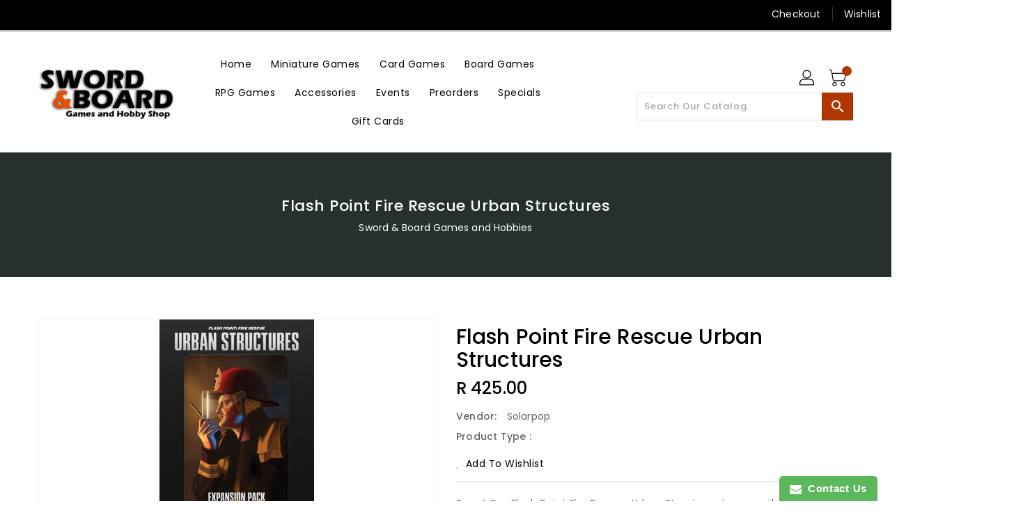

--- FILE ---
content_type: text/html; charset=utf-8
request_url: https://swordandboard.co.za/products/ibcfpu1
body_size: 28127
content:
<!doctype html>
<!--[if IE 9]> <html class="ie9 no-js" lang="en"> <![endif]-->
<!--[if (gt IE 9)|!(IE)]><!-->
<html class="no-js" lang="en">
<!--<![endif]-->

<head>
  <meta charset="utf-8">
  <meta http-equiv="X-UA-Compatible" content="IE=edge,chrome=1">
  <meta name="viewport" content="width=device-width,initial-scale=1">
  <meta name="theme-color" content="#7796a8">
  <meta name="format-detection" content="telephone=no">
  <link rel="canonical" href="https://swordandboard.co.za/products/ibcfpu1">
  <meta name="facebook-domain-verification" content="q1rl4505s8f545o2gtj1w9suhbfdrb" />
  <meta theme="Premium Theme 4">

  <!--[if (gt IE 9)|!(IE)]><!-->
  <script src="//swordandboard.co.za/cdn/shop/t/6/assets/vendor.js?v=76260804611371243491651176024"></script>
  <!--<![endif]-->
  <!--[if lte IE 9]><script src="//swordandboard.co.za/cdn/shop/t/6/assets/vendor.js?v=76260804611371243491651176024"></script><![endif]-->

  
  <link rel="shortcut icon" href="//swordandboard.co.za/cdn/shop/files/SB_Logo_32x32.jpg?v=1613683860" type="image/png">
  

  
  <title>Flash Point Fire Rescue Urban Structures</title>

  
  <meta name="description" content="Urban Structures is an expansion pack for Flash Point: Fire Rescue. It is initially printed in low quantities in 2011 for supporters of the Kickstarter project for the base game. It is now available commercially. It comes with 2 additional maps as well as a &quot;Structural Engineer&quot; role card.">
  

  <!-- /snippets/social-meta-tags.liquid -->
<meta property="og:site_name" content="Sword &amp; Board Games and Hobbies">
<meta property="og:url" content="https://swordandboard.co.za/products/ibcfpu1">
<meta property="og:title" content="Flash Point Fire Rescue Urban Structures">
<meta property="og:type" content="product">
<meta property="og:description" content="Urban Structures is an expansion pack for Flash Point: Fire Rescue. It is initially printed in low quantities in 2011 for supporters of the Kickstarter project for the base game. It is now available commercially. It comes with 2 additional maps as well as a &quot;Structural Engineer&quot; role card."><meta property="og:price:amount" content="425.00">
<meta property="og:price:currency" content="ZAR"><meta content="http://swordandboard.co.za/cdn/shop/products/pic1121985_1024x1024.jpg?v=1754291340" property="og:image">

<meta content="https://swordandboard.co.za/cdn/shop/products/pic1121985_1024x1024.jpg?v=1754291340" property="og:image:secure_url">


<meta name="twitter:site" content="@/">
<meta content="summary_large_image" name="twitter:card">
<meta name="twitter:title" content="Flash Point Fire Rescue Urban Structures">
<meta name="twitter:description" content="Urban Structures is an expansion pack for Flash Point: Fire Rescue. It is initially printed in low quantities in 2011 for supporters of the Kickstarter project for the base game. It is now available commercially. It comes with 2 additional maps as well as a &quot;Structural Engineer&quot; role card.">

  <link href="//swordandboard.co.za/cdn/shop/t/6/assets/base.css?v=134316994817938725141651175993" rel="stylesheet" type="text/css" media="all" />
  <link href="//swordandboard.co.za/cdn/shop/t/6/assets/includes.css?v=10605739661454193171651176008" rel="stylesheet" type="text/css" media="all" />
  <link href="//swordandboard.co.za/cdn/shop/t/6/assets/theme.scss.css?v=136789752106108243871765731822" rel="stylesheet" type="text/css" media="all" />
  <link href="//swordandboard.co.za/cdn/shop/t/6/assets/custom.css?v=111603181540343972631651175998" rel="stylesheet" type="text/css" media="all" />

  <script>window.performance && window.performance.mark && window.performance.mark('shopify.content_for_header.start');</script><meta name="google-site-verification" content="Y3UaFXL6YG7KRq0FBnFAHRnH0XGRmpwexFm92rObYsw">
<meta id="shopify-digital-wallet" name="shopify-digital-wallet" content="/14152564794/digital_wallets/dialog">
<link rel="alternate" type="application/json+oembed" href="https://swordandboard.co.za/products/ibcfpu1.oembed">
<script async="async" src="/checkouts/internal/preloads.js?locale=en-ZA"></script>
<script id="shopify-features" type="application/json">{"accessToken":"eea30ee9898d7f16aa28bdadbf2e33fb","betas":["rich-media-storefront-analytics"],"domain":"swordandboard.co.za","predictiveSearch":true,"shopId":14152564794,"locale":"en"}</script>
<script>var Shopify = Shopify || {};
Shopify.shop = "sword-board-games-and-hobbies.myshopify.com";
Shopify.locale = "en";
Shopify.currency = {"active":"ZAR","rate":"1.0"};
Shopify.country = "ZA";
Shopify.theme = {"name":"Copy of Premium Theme 4 - Standalone","id":132494917866,"schema_name":"Premium-4","schema_version":"1.0.0","theme_store_id":null,"role":"main"};
Shopify.theme.handle = "null";
Shopify.theme.style = {"id":null,"handle":null};
Shopify.cdnHost = "swordandboard.co.za/cdn";
Shopify.routes = Shopify.routes || {};
Shopify.routes.root = "/";</script>
<script type="module">!function(o){(o.Shopify=o.Shopify||{}).modules=!0}(window);</script>
<script>!function(o){function n(){var o=[];function n(){o.push(Array.prototype.slice.apply(arguments))}return n.q=o,n}var t=o.Shopify=o.Shopify||{};t.loadFeatures=n(),t.autoloadFeatures=n()}(window);</script>
<script id="shop-js-analytics" type="application/json">{"pageType":"product"}</script>
<script defer="defer" async type="module" src="//swordandboard.co.za/cdn/shopifycloud/shop-js/modules/v2/client.init-shop-cart-sync_CG-L-Qzi.en.esm.js"></script>
<script defer="defer" async type="module" src="//swordandboard.co.za/cdn/shopifycloud/shop-js/modules/v2/chunk.common_B8yXDTDb.esm.js"></script>
<script type="module">
  await import("//swordandboard.co.za/cdn/shopifycloud/shop-js/modules/v2/client.init-shop-cart-sync_CG-L-Qzi.en.esm.js");
await import("//swordandboard.co.za/cdn/shopifycloud/shop-js/modules/v2/chunk.common_B8yXDTDb.esm.js");

  window.Shopify.SignInWithShop?.initShopCartSync?.({"fedCMEnabled":true,"windoidEnabled":true});

</script>
<script>(function() {
  var isLoaded = false;
  function asyncLoad() {
    if (isLoaded) return;
    isLoaded = true;
    var urls = ["https:\/\/www.improvedcontactform.com\/icf.js?shop=sword-board-games-and-hobbies.myshopify.com","https:\/\/chimpstatic.com\/mcjs-connected\/js\/users\/177bab2bca4f15463f8bd6f9e\/219cab69ef3442e3a3a245fa5.js?shop=sword-board-games-and-hobbies.myshopify.com","https:\/\/app.binderpos.com\/external\/shopify\/storeCredit\/script?shop=sword-board-games-and-hobbies.myshopify.com","https:\/\/app.binderpos.com\/external\/shopify\/buylist\/script?shop=sword-board-games-and-hobbies.myshopify.com","https:\/\/cdn.hextom.com\/js\/quickannouncementbar.js?shop=sword-board-games-and-hobbies.myshopify.com"];
    for (var i = 0; i < urls.length; i++) {
      var s = document.createElement('script');
      s.type = 'text/javascript';
      s.async = true;
      s.src = urls[i];
      var x = document.getElementsByTagName('script')[0];
      x.parentNode.insertBefore(s, x);
    }
  };
  if(window.attachEvent) {
    window.attachEvent('onload', asyncLoad);
  } else {
    window.addEventListener('load', asyncLoad, false);
  }
})();</script>
<script id="__st">var __st={"a":14152564794,"offset":7200,"reqid":"4d4abecd-51f3-4ca5-966f-50944abc8742-1767747779","pageurl":"swordandboard.co.za\/products\/ibcfpu1","u":"4179f3c9363c","p":"product","rtyp":"product","rid":2456132845626};</script>
<script>window.ShopifyPaypalV4VisibilityTracking = true;</script>
<script id="captcha-bootstrap">!function(){'use strict';const t='contact',e='account',n='new_comment',o=[[t,t],['blogs',n],['comments',n],[t,'customer']],c=[[e,'customer_login'],[e,'guest_login'],[e,'recover_customer_password'],[e,'create_customer']],r=t=>t.map((([t,e])=>`form[action*='/${t}']:not([data-nocaptcha='true']) input[name='form_type'][value='${e}']`)).join(','),a=t=>()=>t?[...document.querySelectorAll(t)].map((t=>t.form)):[];function s(){const t=[...o],e=r(t);return a(e)}const i='password',u='form_key',d=['recaptcha-v3-token','g-recaptcha-response','h-captcha-response',i],f=()=>{try{return window.sessionStorage}catch{return}},m='__shopify_v',_=t=>t.elements[u];function p(t,e,n=!1){try{const o=window.sessionStorage,c=JSON.parse(o.getItem(e)),{data:r}=function(t){const{data:e,action:n}=t;return t[m]||n?{data:e,action:n}:{data:t,action:n}}(c);for(const[e,n]of Object.entries(r))t.elements[e]&&(t.elements[e].value=n);n&&o.removeItem(e)}catch(o){console.error('form repopulation failed',{error:o})}}const l='form_type',E='cptcha';function T(t){t.dataset[E]=!0}const w=window,h=w.document,L='Shopify',v='ce_forms',y='captcha';let A=!1;((t,e)=>{const n=(g='f06e6c50-85a8-45c8-87d0-21a2b65856fe',I='https://cdn.shopify.com/shopifycloud/storefront-forms-hcaptcha/ce_storefront_forms_captcha_hcaptcha.v1.5.2.iife.js',D={infoText:'Protected by hCaptcha',privacyText:'Privacy',termsText:'Terms'},(t,e,n)=>{const o=w[L][v],c=o.bindForm;if(c)return c(t,g,e,D).then(n);var r;o.q.push([[t,g,e,D],n]),r=I,A||(h.body.append(Object.assign(h.createElement('script'),{id:'captcha-provider',async:!0,src:r})),A=!0)});var g,I,D;w[L]=w[L]||{},w[L][v]=w[L][v]||{},w[L][v].q=[],w[L][y]=w[L][y]||{},w[L][y].protect=function(t,e){n(t,void 0,e),T(t)},Object.freeze(w[L][y]),function(t,e,n,w,h,L){const[v,y,A,g]=function(t,e,n){const i=e?o:[],u=t?c:[],d=[...i,...u],f=r(d),m=r(i),_=r(d.filter((([t,e])=>n.includes(e))));return[a(f),a(m),a(_),s()]}(w,h,L),I=t=>{const e=t.target;return e instanceof HTMLFormElement?e:e&&e.form},D=t=>v().includes(t);t.addEventListener('submit',(t=>{const e=I(t);if(!e)return;const n=D(e)&&!e.dataset.hcaptchaBound&&!e.dataset.recaptchaBound,o=_(e),c=g().includes(e)&&(!o||!o.value);(n||c)&&t.preventDefault(),c&&!n&&(function(t){try{if(!f())return;!function(t){const e=f();if(!e)return;const n=_(t);if(!n)return;const o=n.value;o&&e.removeItem(o)}(t);const e=Array.from(Array(32),(()=>Math.random().toString(36)[2])).join('');!function(t,e){_(t)||t.append(Object.assign(document.createElement('input'),{type:'hidden',name:u})),t.elements[u].value=e}(t,e),function(t,e){const n=f();if(!n)return;const o=[...t.querySelectorAll(`input[type='${i}']`)].map((({name:t})=>t)),c=[...d,...o],r={};for(const[a,s]of new FormData(t).entries())c.includes(a)||(r[a]=s);n.setItem(e,JSON.stringify({[m]:1,action:t.action,data:r}))}(t,e)}catch(e){console.error('failed to persist form',e)}}(e),e.submit())}));const S=(t,e)=>{t&&!t.dataset[E]&&(n(t,e.some((e=>e===t))),T(t))};for(const o of['focusin','change'])t.addEventListener(o,(t=>{const e=I(t);D(e)&&S(e,y())}));const B=e.get('form_key'),M=e.get(l),P=B&&M;t.addEventListener('DOMContentLoaded',(()=>{const t=y();if(P)for(const e of t)e.elements[l].value===M&&p(e,B);[...new Set([...A(),...v().filter((t=>'true'===t.dataset.shopifyCaptcha))])].forEach((e=>S(e,t)))}))}(h,new URLSearchParams(w.location.search),n,t,e,['guest_login'])})(!0,!0)}();</script>
<script integrity="sha256-4kQ18oKyAcykRKYeNunJcIwy7WH5gtpwJnB7kiuLZ1E=" data-source-attribution="shopify.loadfeatures" defer="defer" src="//swordandboard.co.za/cdn/shopifycloud/storefront/assets/storefront/load_feature-a0a9edcb.js" crossorigin="anonymous"></script>
<script data-source-attribution="shopify.dynamic_checkout.dynamic.init">var Shopify=Shopify||{};Shopify.PaymentButton=Shopify.PaymentButton||{isStorefrontPortableWallets:!0,init:function(){window.Shopify.PaymentButton.init=function(){};var t=document.createElement("script");t.src="https://swordandboard.co.za/cdn/shopifycloud/portable-wallets/latest/portable-wallets.en.js",t.type="module",document.head.appendChild(t)}};
</script>
<script data-source-attribution="shopify.dynamic_checkout.buyer_consent">
  function portableWalletsHideBuyerConsent(e){var t=document.getElementById("shopify-buyer-consent"),n=document.getElementById("shopify-subscription-policy-button");t&&n&&(t.classList.add("hidden"),t.setAttribute("aria-hidden","true"),n.removeEventListener("click",e))}function portableWalletsShowBuyerConsent(e){var t=document.getElementById("shopify-buyer-consent"),n=document.getElementById("shopify-subscription-policy-button");t&&n&&(t.classList.remove("hidden"),t.removeAttribute("aria-hidden"),n.addEventListener("click",e))}window.Shopify?.PaymentButton&&(window.Shopify.PaymentButton.hideBuyerConsent=portableWalletsHideBuyerConsent,window.Shopify.PaymentButton.showBuyerConsent=portableWalletsShowBuyerConsent);
</script>
<script>
  function portableWalletsCleanup(e){e&&e.src&&console.error("Failed to load portable wallets script "+e.src);var t=document.querySelectorAll("shopify-accelerated-checkout .shopify-payment-button__skeleton, shopify-accelerated-checkout-cart .wallet-cart-button__skeleton"),e=document.getElementById("shopify-buyer-consent");for(let e=0;e<t.length;e++)t[e].remove();e&&e.remove()}function portableWalletsNotLoadedAsModule(e){e instanceof ErrorEvent&&"string"==typeof e.message&&e.message.includes("import.meta")&&"string"==typeof e.filename&&e.filename.includes("portable-wallets")&&(window.removeEventListener("error",portableWalletsNotLoadedAsModule),window.Shopify.PaymentButton.failedToLoad=e,"loading"===document.readyState?document.addEventListener("DOMContentLoaded",window.Shopify.PaymentButton.init):window.Shopify.PaymentButton.init())}window.addEventListener("error",portableWalletsNotLoadedAsModule);
</script>

<script type="module" src="https://swordandboard.co.za/cdn/shopifycloud/portable-wallets/latest/portable-wallets.en.js" onError="portableWalletsCleanup(this)" crossorigin="anonymous"></script>
<script nomodule>
  document.addEventListener("DOMContentLoaded", portableWalletsCleanup);
</script>

<link id="shopify-accelerated-checkout-styles" rel="stylesheet" media="screen" href="https://swordandboard.co.za/cdn/shopifycloud/portable-wallets/latest/accelerated-checkout-backwards-compat.css" crossorigin="anonymous">
<style id="shopify-accelerated-checkout-cart">
        #shopify-buyer-consent {
  margin-top: 1em;
  display: inline-block;
  width: 100%;
}

#shopify-buyer-consent.hidden {
  display: none;
}

#shopify-subscription-policy-button {
  background: none;
  border: none;
  padding: 0;
  text-decoration: underline;
  font-size: inherit;
  cursor: pointer;
}

#shopify-subscription-policy-button::before {
  box-shadow: none;
}

      </style>

<script>window.performance && window.performance.mark && window.performance.mark('shopify.content_for_header.end');</script>

  <script>
    var theme = {
      strings: {
        addToCart: "Add To Cart",
    soldOut: "SOLD OUT",
    unavailable: "Unavailable",
    regularPrice: "Regular Price",
    sale: "Reduced Price",
    showMore: "Show More",
    showLess: "Show Less",
    addressError: "Error looking up that address",
    addressNoResults: "No results for that address",
    addressQueryLimit: "You have exceeded the Google API usage limit. Consider upgrading to a \u003ca href=\"https:\/\/developers.google.com\/maps\/premium\/usage-limits\"\u003ePremium Plan\u003c\/a\u003e.",
    authError: "There was a problem authenticating your Google Maps account.",
    newWindow: "Translation missing: en.general.accessibility.link_messages.new_window",
    external: "Translation missing: en.general.accessibility.link_messages.external",
    newWindowExternal: "Translation missing: en.general.accessibility.link_messages.new_window_and_external"
      },
    moneyFormat: "R {{amount}}",
    permanentDomain: "sword-board-games-and-hobbies.myshopify.com"
    }

    window.routes = {
      rootUrl: "\/",
    rootUrlWithoutSlash:  '',
    cartUrl: "\/cart",
    cartAddUrl: "\/cart\/add",
    cartChangeUrl: "\/cart\/change",
    searchUrl: "\/search",
    productRecommendationsUrl: "\/recommendations\/products"
      };

    document.documentElement.className = document.documentElement.className.replace('no-js', 'js');


  </script>

  <!--[if (lte IE 9) ]><script src="//swordandboard.co.za/cdn/shop/t/6/assets/match-media.min.js?3307" type="text/javascript"></script><![endif]-->

  
  <script src="//swordandboard.co.za/cdn/shop/t/6/assets/global.js?v=147875686387057556781651176004" defer="defer"></script>
  <script src="//swordandboard.co.za/cdn/shopifycloud/storefront/assets/themes_support/api.jquery-7ab1a3a4.js" type="text/javascript"></script>

  <!--[if (gt IE 9)|!(IE)]><!-->
  <script src="//swordandboard.co.za/cdn/shop/t/6/assets/quickview.js?v=88195657829376215411651176040" defer="defer"></script>
  <!--<![endif]-->

  <!--[if (gt IE 9)|!(IE)]><!-->
  <script src="//swordandboard.co.za/cdn/shop/t/6/assets/theme.js?v=57860464963689556011651176023" defer="defer"></script>
  <!--<![endif]-->
  <!--[if lte IE 9]><script src="//swordandboard.co.za/cdn/shop/t/6/assets/theme.js?v=57860464963689556011651176023"></script><![endif]-->
  <!--[if (gt IE 9)|!(IE)]><!-->
  <script src="//swordandboard.co.za/cdn/shop/t/6/assets/shop.js?v=173963943932264944241651176039" defer="defer"></script>
  <!--<![endif]-->
  <!--[if lte IE 9]><script src="//swordandboard.co.za/cdn/shop/t/6/assets/store.js?3307"></script><![endif]-->
  <script src="//swordandboard.co.za/cdn/shop/t/6/assets/cookie.js?v=39557461512955990091651175997" defer="defer"></script>
  <!--<![endif]-->
  <!--[if lte IE 9]><script src="//swordandboard.co.za/cdn/shop/t/6/assets/cookie.js?v=39557461512955990091651175997"></script><![endif]-->
  <script defer src="https://cdn.jsdelivr.net/npm/toastify-js" type="text/javascript"></script>

  <script src="https://kit.fontawesome.com/ce9dec1d14.js" crossorigin="anonymous"></script>
  <link href="https://cdn.jsdelivr.net/npm/toastify-js/src/toastify.min.css" rel="stylesheet" type="text/css" media="all" />

  <link href="https://fonts.googleapis.com/css?family=Poppins:300,400,500,600,700,800" rel="stylesheet" type="text/css" media="all">
  <link href="https://fonts.googleapis.com/css?family=K2D:300,400,500,600,700,800" rel="stylesheet" type="text/css" media="all">

  <!-- BeginConsistentCartAddon -->
  <script> Shopify.customer_logged_in = false; Shopify.customer_email = ""; Shopify.log_uuids = true; </script><!-- EndConsistentCartAddon -->

  <!-- BeginWishyAddon -->
  <script>  Shopify.wishy_btn_settings = { "btn_placer_element": null, "btn_margin_unit": "px", "btn_margin_top": 5, "btn_margin_left": 5, "btn_margin_right": 5, "btn_margin_bottom": 5, "btn_width": "auto", "btn_display": "block", "btn_append": "before", "btn_background_color": "#ffffff", "btn_border_color": "#b9b9b9", "btn_border_width": 1, "btn_text": "♡ Wishlist", "btn_color": "#1b1b1b", "heart_icon_margin_right": 15, "heart_icon_margin_bottom": 15, "heart_icon_margin_top": 15, "heart_icon_margin_left": 15, "heart_icon_location": "bottom-right" }; Shopify.cc_swim_button_css_json = "";  Shopify.customer_email = ""; </script>
  <!-- EndWishyAddon -->
  <script> Shopify.money_format = "R {{amount}}";</script>
<link href="https://monorail-edge.shopifysvc.com" rel="dns-prefetch">
<script>(function(){if ("sendBeacon" in navigator && "performance" in window) {try {var session_token_from_headers = performance.getEntriesByType('navigation')[0].serverTiming.find(x => x.name == '_s').description;} catch {var session_token_from_headers = undefined;}var session_cookie_matches = document.cookie.match(/_shopify_s=([^;]*)/);var session_token_from_cookie = session_cookie_matches && session_cookie_matches.length === 2 ? session_cookie_matches[1] : "";var session_token = session_token_from_headers || session_token_from_cookie || "";function handle_abandonment_event(e) {var entries = performance.getEntries().filter(function(entry) {return /monorail-edge.shopifysvc.com/.test(entry.name);});if (!window.abandonment_tracked && entries.length === 0) {window.abandonment_tracked = true;var currentMs = Date.now();var navigation_start = performance.timing.navigationStart;var payload = {shop_id: 14152564794,url: window.location.href,navigation_start,duration: currentMs - navigation_start,session_token,page_type: "product"};window.navigator.sendBeacon("https://monorail-edge.shopifysvc.com/v1/produce", JSON.stringify({schema_id: "online_store_buyer_site_abandonment/1.1",payload: payload,metadata: {event_created_at_ms: currentMs,event_sent_at_ms: currentMs}}));}}window.addEventListener('pagehide', handle_abandonment_event);}}());</script>
<script id="web-pixels-manager-setup">(function e(e,d,r,n,o){if(void 0===o&&(o={}),!Boolean(null===(a=null===(i=window.Shopify)||void 0===i?void 0:i.analytics)||void 0===a?void 0:a.replayQueue)){var i,a;window.Shopify=window.Shopify||{};var t=window.Shopify;t.analytics=t.analytics||{};var s=t.analytics;s.replayQueue=[],s.publish=function(e,d,r){return s.replayQueue.push([e,d,r]),!0};try{self.performance.mark("wpm:start")}catch(e){}var l=function(){var e={modern:/Edge?\/(1{2}[4-9]|1[2-9]\d|[2-9]\d{2}|\d{4,})\.\d+(\.\d+|)|Firefox\/(1{2}[4-9]|1[2-9]\d|[2-9]\d{2}|\d{4,})\.\d+(\.\d+|)|Chrom(ium|e)\/(9{2}|\d{3,})\.\d+(\.\d+|)|(Maci|X1{2}).+ Version\/(15\.\d+|(1[6-9]|[2-9]\d|\d{3,})\.\d+)([,.]\d+|)( \(\w+\)|)( Mobile\/\w+|) Safari\/|Chrome.+OPR\/(9{2}|\d{3,})\.\d+\.\d+|(CPU[ +]OS|iPhone[ +]OS|CPU[ +]iPhone|CPU IPhone OS|CPU iPad OS)[ +]+(15[._]\d+|(1[6-9]|[2-9]\d|\d{3,})[._]\d+)([._]\d+|)|Android:?[ /-](13[3-9]|1[4-9]\d|[2-9]\d{2}|\d{4,})(\.\d+|)(\.\d+|)|Android.+Firefox\/(13[5-9]|1[4-9]\d|[2-9]\d{2}|\d{4,})\.\d+(\.\d+|)|Android.+Chrom(ium|e)\/(13[3-9]|1[4-9]\d|[2-9]\d{2}|\d{4,})\.\d+(\.\d+|)|SamsungBrowser\/([2-9]\d|\d{3,})\.\d+/,legacy:/Edge?\/(1[6-9]|[2-9]\d|\d{3,})\.\d+(\.\d+|)|Firefox\/(5[4-9]|[6-9]\d|\d{3,})\.\d+(\.\d+|)|Chrom(ium|e)\/(5[1-9]|[6-9]\d|\d{3,})\.\d+(\.\d+|)([\d.]+$|.*Safari\/(?![\d.]+ Edge\/[\d.]+$))|(Maci|X1{2}).+ Version\/(10\.\d+|(1[1-9]|[2-9]\d|\d{3,})\.\d+)([,.]\d+|)( \(\w+\)|)( Mobile\/\w+|) Safari\/|Chrome.+OPR\/(3[89]|[4-9]\d|\d{3,})\.\d+\.\d+|(CPU[ +]OS|iPhone[ +]OS|CPU[ +]iPhone|CPU IPhone OS|CPU iPad OS)[ +]+(10[._]\d+|(1[1-9]|[2-9]\d|\d{3,})[._]\d+)([._]\d+|)|Android:?[ /-](13[3-9]|1[4-9]\d|[2-9]\d{2}|\d{4,})(\.\d+|)(\.\d+|)|Mobile Safari.+OPR\/([89]\d|\d{3,})\.\d+\.\d+|Android.+Firefox\/(13[5-9]|1[4-9]\d|[2-9]\d{2}|\d{4,})\.\d+(\.\d+|)|Android.+Chrom(ium|e)\/(13[3-9]|1[4-9]\d|[2-9]\d{2}|\d{4,})\.\d+(\.\d+|)|Android.+(UC? ?Browser|UCWEB|U3)[ /]?(15\.([5-9]|\d{2,})|(1[6-9]|[2-9]\d|\d{3,})\.\d+)\.\d+|SamsungBrowser\/(5\.\d+|([6-9]|\d{2,})\.\d+)|Android.+MQ{2}Browser\/(14(\.(9|\d{2,})|)|(1[5-9]|[2-9]\d|\d{3,})(\.\d+|))(\.\d+|)|K[Aa][Ii]OS\/(3\.\d+|([4-9]|\d{2,})\.\d+)(\.\d+|)/},d=e.modern,r=e.legacy,n=navigator.userAgent;return n.match(d)?"modern":n.match(r)?"legacy":"unknown"}(),u="modern"===l?"modern":"legacy",c=(null!=n?n:{modern:"",legacy:""})[u],f=function(e){return[e.baseUrl,"/wpm","/b",e.hashVersion,"modern"===e.buildTarget?"m":"l",".js"].join("")}({baseUrl:d,hashVersion:r,buildTarget:u}),m=function(e){var d=e.version,r=e.bundleTarget,n=e.surface,o=e.pageUrl,i=e.monorailEndpoint;return{emit:function(e){var a=e.status,t=e.errorMsg,s=(new Date).getTime(),l=JSON.stringify({metadata:{event_sent_at_ms:s},events:[{schema_id:"web_pixels_manager_load/3.1",payload:{version:d,bundle_target:r,page_url:o,status:a,surface:n,error_msg:t},metadata:{event_created_at_ms:s}}]});if(!i)return console&&console.warn&&console.warn("[Web Pixels Manager] No Monorail endpoint provided, skipping logging."),!1;try{return self.navigator.sendBeacon.bind(self.navigator)(i,l)}catch(e){}var u=new XMLHttpRequest;try{return u.open("POST",i,!0),u.setRequestHeader("Content-Type","text/plain"),u.send(l),!0}catch(e){return console&&console.warn&&console.warn("[Web Pixels Manager] Got an unhandled error while logging to Monorail."),!1}}}}({version:r,bundleTarget:l,surface:e.surface,pageUrl:self.location.href,monorailEndpoint:e.monorailEndpoint});try{o.browserTarget=l,function(e){var d=e.src,r=e.async,n=void 0===r||r,o=e.onload,i=e.onerror,a=e.sri,t=e.scriptDataAttributes,s=void 0===t?{}:t,l=document.createElement("script"),u=document.querySelector("head"),c=document.querySelector("body");if(l.async=n,l.src=d,a&&(l.integrity=a,l.crossOrigin="anonymous"),s)for(var f in s)if(Object.prototype.hasOwnProperty.call(s,f))try{l.dataset[f]=s[f]}catch(e){}if(o&&l.addEventListener("load",o),i&&l.addEventListener("error",i),u)u.appendChild(l);else{if(!c)throw new Error("Did not find a head or body element to append the script");c.appendChild(l)}}({src:f,async:!0,onload:function(){if(!function(){var e,d;return Boolean(null===(d=null===(e=window.Shopify)||void 0===e?void 0:e.analytics)||void 0===d?void 0:d.initialized)}()){var d=window.webPixelsManager.init(e)||void 0;if(d){var r=window.Shopify.analytics;r.replayQueue.forEach((function(e){var r=e[0],n=e[1],o=e[2];d.publishCustomEvent(r,n,o)})),r.replayQueue=[],r.publish=d.publishCustomEvent,r.visitor=d.visitor,r.initialized=!0}}},onerror:function(){return m.emit({status:"failed",errorMsg:"".concat(f," has failed to load")})},sri:function(e){var d=/^sha384-[A-Za-z0-9+/=]+$/;return"string"==typeof e&&d.test(e)}(c)?c:"",scriptDataAttributes:o}),m.emit({status:"loading"})}catch(e){m.emit({status:"failed",errorMsg:(null==e?void 0:e.message)||"Unknown error"})}}})({shopId: 14152564794,storefrontBaseUrl: "https://swordandboard.co.za",extensionsBaseUrl: "https://extensions.shopifycdn.com/cdn/shopifycloud/web-pixels-manager",monorailEndpoint: "https://monorail-edge.shopifysvc.com/unstable/produce_batch",surface: "storefront-renderer",enabledBetaFlags: ["2dca8a86","a0d5f9d2"],webPixelsConfigList: [{"id":"866976024","configuration":"{\"config\":\"{\\\"pixel_id\\\":\\\"GT-TBND9MR\\\",\\\"target_country\\\":\\\"ZA\\\",\\\"gtag_events\\\":[{\\\"type\\\":\\\"purchase\\\",\\\"action_label\\\":\\\"MC-SYDVLJSDC5\\\"},{\\\"type\\\":\\\"page_view\\\",\\\"action_label\\\":\\\"MC-SYDVLJSDC5\\\"},{\\\"type\\\":\\\"view_item\\\",\\\"action_label\\\":\\\"MC-SYDVLJSDC5\\\"}],\\\"enable_monitoring_mode\\\":false}\"}","eventPayloadVersion":"v1","runtimeContext":"OPEN","scriptVersion":"b2a88bafab3e21179ed38636efcd8a93","type":"APP","apiClientId":1780363,"privacyPurposes":[],"dataSharingAdjustments":{"protectedCustomerApprovalScopes":["read_customer_address","read_customer_email","read_customer_name","read_customer_personal_data","read_customer_phone"]}},{"id":"357761304","configuration":"{\"pixel_id\":\"338950347390899\",\"pixel_type\":\"facebook_pixel\",\"metaapp_system_user_token\":\"-\"}","eventPayloadVersion":"v1","runtimeContext":"OPEN","scriptVersion":"ca16bc87fe92b6042fbaa3acc2fbdaa6","type":"APP","apiClientId":2329312,"privacyPurposes":["ANALYTICS","MARKETING","SALE_OF_DATA"],"dataSharingAdjustments":{"protectedCustomerApprovalScopes":["read_customer_address","read_customer_email","read_customer_name","read_customer_personal_data","read_customer_phone"]}},{"id":"151617816","eventPayloadVersion":"v1","runtimeContext":"LAX","scriptVersion":"1","type":"CUSTOM","privacyPurposes":["ANALYTICS"],"name":"Google Analytics tag (migrated)"},{"id":"shopify-app-pixel","configuration":"{}","eventPayloadVersion":"v1","runtimeContext":"STRICT","scriptVersion":"0450","apiClientId":"shopify-pixel","type":"APP","privacyPurposes":["ANALYTICS","MARKETING"]},{"id":"shopify-custom-pixel","eventPayloadVersion":"v1","runtimeContext":"LAX","scriptVersion":"0450","apiClientId":"shopify-pixel","type":"CUSTOM","privacyPurposes":["ANALYTICS","MARKETING"]}],isMerchantRequest: false,initData: {"shop":{"name":"Sword \u0026 Board Games and Hobbies","paymentSettings":{"currencyCode":"ZAR"},"myshopifyDomain":"sword-board-games-and-hobbies.myshopify.com","countryCode":"ZA","storefrontUrl":"https:\/\/swordandboard.co.za"},"customer":null,"cart":null,"checkout":null,"productVariants":[{"price":{"amount":425.0,"currencyCode":"ZAR"},"product":{"title":"Flash Point Fire Rescue Urban Structures","vendor":"Solarpop","id":"2456132845626","untranslatedTitle":"Flash Point Fire Rescue Urban Structures","url":"\/products\/ibcfpu1","type":""},"id":"49935364882712","image":{"src":"\/\/swordandboard.co.za\/cdn\/shop\/products\/pic1121985.jpg?v=1754291340"},"sku":"IBCFPU1","title":"Board Game","untranslatedTitle":"Board Game"}],"purchasingCompany":null},},"https://swordandboard.co.za/cdn","7cecd0b6w90c54c6cpe92089d5m57a67346",{"modern":"","legacy":""},{"shopId":"14152564794","storefrontBaseUrl":"https:\/\/swordandboard.co.za","extensionBaseUrl":"https:\/\/extensions.shopifycdn.com\/cdn\/shopifycloud\/web-pixels-manager","surface":"storefront-renderer","enabledBetaFlags":"[\"2dca8a86\", \"a0d5f9d2\"]","isMerchantRequest":"false","hashVersion":"7cecd0b6w90c54c6cpe92089d5m57a67346","publish":"custom","events":"[[\"page_viewed\",{}],[\"product_viewed\",{\"productVariant\":{\"price\":{\"amount\":425.0,\"currencyCode\":\"ZAR\"},\"product\":{\"title\":\"Flash Point Fire Rescue Urban Structures\",\"vendor\":\"Solarpop\",\"id\":\"2456132845626\",\"untranslatedTitle\":\"Flash Point Fire Rescue Urban Structures\",\"url\":\"\/products\/ibcfpu1\",\"type\":\"\"},\"id\":\"49935364882712\",\"image\":{\"src\":\"\/\/swordandboard.co.za\/cdn\/shop\/products\/pic1121985.jpg?v=1754291340\"},\"sku\":\"IBCFPU1\",\"title\":\"Board Game\",\"untranslatedTitle\":\"Board Game\"}}]]"});</script><script>
  window.ShopifyAnalytics = window.ShopifyAnalytics || {};
  window.ShopifyAnalytics.meta = window.ShopifyAnalytics.meta || {};
  window.ShopifyAnalytics.meta.currency = 'ZAR';
  var meta = {"product":{"id":2456132845626,"gid":"gid:\/\/shopify\/Product\/2456132845626","vendor":"Solarpop","type":"","handle":"ibcfpu1","variants":[{"id":49935364882712,"price":42500,"name":"Flash Point Fire Rescue Urban Structures - Board Game","public_title":"Board Game","sku":"IBCFPU1"}],"remote":false},"page":{"pageType":"product","resourceType":"product","resourceId":2456132845626,"requestId":"4d4abecd-51f3-4ca5-966f-50944abc8742-1767747779"}};
  for (var attr in meta) {
    window.ShopifyAnalytics.meta[attr] = meta[attr];
  }
</script>
<script class="analytics">
  (function () {
    var customDocumentWrite = function(content) {
      var jquery = null;

      if (window.jQuery) {
        jquery = window.jQuery;
      } else if (window.Checkout && window.Checkout.$) {
        jquery = window.Checkout.$;
      }

      if (jquery) {
        jquery('body').append(content);
      }
    };

    var hasLoggedConversion = function(token) {
      if (token) {
        return document.cookie.indexOf('loggedConversion=' + token) !== -1;
      }
      return false;
    }

    var setCookieIfConversion = function(token) {
      if (token) {
        var twoMonthsFromNow = new Date(Date.now());
        twoMonthsFromNow.setMonth(twoMonthsFromNow.getMonth() + 2);

        document.cookie = 'loggedConversion=' + token + '; expires=' + twoMonthsFromNow;
      }
    }

    var trekkie = window.ShopifyAnalytics.lib = window.trekkie = window.trekkie || [];
    if (trekkie.integrations) {
      return;
    }
    trekkie.methods = [
      'identify',
      'page',
      'ready',
      'track',
      'trackForm',
      'trackLink'
    ];
    trekkie.factory = function(method) {
      return function() {
        var args = Array.prototype.slice.call(arguments);
        args.unshift(method);
        trekkie.push(args);
        return trekkie;
      };
    };
    for (var i = 0; i < trekkie.methods.length; i++) {
      var key = trekkie.methods[i];
      trekkie[key] = trekkie.factory(key);
    }
    trekkie.load = function(config) {
      trekkie.config = config || {};
      trekkie.config.initialDocumentCookie = document.cookie;
      var first = document.getElementsByTagName('script')[0];
      var script = document.createElement('script');
      script.type = 'text/javascript';
      script.onerror = function(e) {
        var scriptFallback = document.createElement('script');
        scriptFallback.type = 'text/javascript';
        scriptFallback.onerror = function(error) {
                var Monorail = {
      produce: function produce(monorailDomain, schemaId, payload) {
        var currentMs = new Date().getTime();
        var event = {
          schema_id: schemaId,
          payload: payload,
          metadata: {
            event_created_at_ms: currentMs,
            event_sent_at_ms: currentMs
          }
        };
        return Monorail.sendRequest("https://" + monorailDomain + "/v1/produce", JSON.stringify(event));
      },
      sendRequest: function sendRequest(endpointUrl, payload) {
        // Try the sendBeacon API
        if (window && window.navigator && typeof window.navigator.sendBeacon === 'function' && typeof window.Blob === 'function' && !Monorail.isIos12()) {
          var blobData = new window.Blob([payload], {
            type: 'text/plain'
          });

          if (window.navigator.sendBeacon(endpointUrl, blobData)) {
            return true;
          } // sendBeacon was not successful

        } // XHR beacon

        var xhr = new XMLHttpRequest();

        try {
          xhr.open('POST', endpointUrl);
          xhr.setRequestHeader('Content-Type', 'text/plain');
          xhr.send(payload);
        } catch (e) {
          console.log(e);
        }

        return false;
      },
      isIos12: function isIos12() {
        return window.navigator.userAgent.lastIndexOf('iPhone; CPU iPhone OS 12_') !== -1 || window.navigator.userAgent.lastIndexOf('iPad; CPU OS 12_') !== -1;
      }
    };
    Monorail.produce('monorail-edge.shopifysvc.com',
      'trekkie_storefront_load_errors/1.1',
      {shop_id: 14152564794,
      theme_id: 132494917866,
      app_name: "storefront",
      context_url: window.location.href,
      source_url: "//swordandboard.co.za/cdn/s/trekkie.storefront.8f32c7f0b513e73f3235c26245676203e1209161.min.js"});

        };
        scriptFallback.async = true;
        scriptFallback.src = '//swordandboard.co.za/cdn/s/trekkie.storefront.8f32c7f0b513e73f3235c26245676203e1209161.min.js';
        first.parentNode.insertBefore(scriptFallback, first);
      };
      script.async = true;
      script.src = '//swordandboard.co.za/cdn/s/trekkie.storefront.8f32c7f0b513e73f3235c26245676203e1209161.min.js';
      first.parentNode.insertBefore(script, first);
    };
    trekkie.load(
      {"Trekkie":{"appName":"storefront","development":false,"defaultAttributes":{"shopId":14152564794,"isMerchantRequest":null,"themeId":132494917866,"themeCityHash":"576381635646332066","contentLanguage":"en","currency":"ZAR","eventMetadataId":"8c150df4-da5c-4791-9414-f333eed5c8e6"},"isServerSideCookieWritingEnabled":true,"monorailRegion":"shop_domain","enabledBetaFlags":["65f19447"]},"Session Attribution":{},"S2S":{"facebookCapiEnabled":true,"source":"trekkie-storefront-renderer","apiClientId":580111}}
    );

    var loaded = false;
    trekkie.ready(function() {
      if (loaded) return;
      loaded = true;

      window.ShopifyAnalytics.lib = window.trekkie;

      var originalDocumentWrite = document.write;
      document.write = customDocumentWrite;
      try { window.ShopifyAnalytics.merchantGoogleAnalytics.call(this); } catch(error) {};
      document.write = originalDocumentWrite;

      window.ShopifyAnalytics.lib.page(null,{"pageType":"product","resourceType":"product","resourceId":2456132845626,"requestId":"4d4abecd-51f3-4ca5-966f-50944abc8742-1767747779","shopifyEmitted":true});

      var match = window.location.pathname.match(/checkouts\/(.+)\/(thank_you|post_purchase)/)
      var token = match? match[1]: undefined;
      if (!hasLoggedConversion(token)) {
        setCookieIfConversion(token);
        window.ShopifyAnalytics.lib.track("Viewed Product",{"currency":"ZAR","variantId":49935364882712,"productId":2456132845626,"productGid":"gid:\/\/shopify\/Product\/2456132845626","name":"Flash Point Fire Rescue Urban Structures - Board Game","price":"425.00","sku":"IBCFPU1","brand":"Solarpop","variant":"Board Game","category":"","nonInteraction":true,"remote":false},undefined,undefined,{"shopifyEmitted":true});
      window.ShopifyAnalytics.lib.track("monorail:\/\/trekkie_storefront_viewed_product\/1.1",{"currency":"ZAR","variantId":49935364882712,"productId":2456132845626,"productGid":"gid:\/\/shopify\/Product\/2456132845626","name":"Flash Point Fire Rescue Urban Structures - Board Game","price":"425.00","sku":"IBCFPU1","brand":"Solarpop","variant":"Board Game","category":"","nonInteraction":true,"remote":false,"referer":"https:\/\/swordandboard.co.za\/products\/ibcfpu1"});
      }
    });


        var eventsListenerScript = document.createElement('script');
        eventsListenerScript.async = true;
        eventsListenerScript.src = "//swordandboard.co.za/cdn/shopifycloud/storefront/assets/shop_events_listener-3da45d37.js";
        document.getElementsByTagName('head')[0].appendChild(eventsListenerScript);

})();</script>
  <script>
  if (!window.ga || (window.ga && typeof window.ga !== 'function')) {
    window.ga = function ga() {
      (window.ga.q = window.ga.q || []).push(arguments);
      if (window.Shopify && window.Shopify.analytics && typeof window.Shopify.analytics.publish === 'function') {
        window.Shopify.analytics.publish("ga_stub_called", {}, {sendTo: "google_osp_migration"});
      }
      console.error("Shopify's Google Analytics stub called with:", Array.from(arguments), "\nSee https://help.shopify.com/manual/promoting-marketing/pixels/pixel-migration#google for more information.");
    };
    if (window.Shopify && window.Shopify.analytics && typeof window.Shopify.analytics.publish === 'function') {
      window.Shopify.analytics.publish("ga_stub_initialized", {}, {sendTo: "google_osp_migration"});
    }
  }
</script>
<script
  defer
  src="https://swordandboard.co.za/cdn/shopifycloud/perf-kit/shopify-perf-kit-3.0.0.min.js"
  data-application="storefront-renderer"
  data-shop-id="14152564794"
  data-render-region="gcp-us-central1"
  data-page-type="product"
  data-theme-instance-id="132494917866"
  data-theme-name="Premium-4"
  data-theme-version="1.0.0"
  data-monorail-region="shop_domain"
  data-resource-timing-sampling-rate="10"
  data-shs="true"
  data-shs-beacon="true"
  data-shs-export-with-fetch="true"
  data-shs-logs-sample-rate="1"
  data-shs-beacon-endpoint="https://swordandboard.co.za/api/collect"
></script>
</head>

<body class="template-product ">
  
  
  
  
  
  <div class="whole-content">

    <a class="in-page-link visually-hidden skip-link" href="#MainContent">Skip To Content</a>

    <div id="SearchDrawer" class="search-bar drawer drawer--top">
      <div class="search-bar__table">
        <div class="search-bar__table-cell search-bar__form-wrapper">
          <form class="search search-bar__form" action="/search" method="get" role="search">
            <input name="options[prefix]" type="hidden" value="last">
            <button class="search-bar__submit search__submit btn--link" type="submit">
              <span class="icon__fallback-text">Submit</span>
            </button>
            <input class="search__input search-bar__input" type="search" name="q" value="" placeholder="Search Our Catalog" aria-label="Search Our Catalog">
          </form>
        </div>
        <div class="search-bar__table-cell text-right">
          <button type="button" class="btn--link search-bar__close js-drawer-close">
            <svg aria-hidden="true" class="icon icon-close" focusable="false" role="presentation" viewbox="0 0 37 40">
  <path d="M21.3 23l11-11c.8-.8.8-2 0-2.8-.8-.8-2-.8-2.8 0l-11 11-11-11c-.8-.8-2-.8-2.8 0-.8.8-.8 2 0 2.8l11 11-11 11c-.8.8-.8 2 0 2.8.4.4.9.6 1.4.6s1-.2 1.4-.6l11-11 11 11c.4.4.9.6 1.4.6s1-.2 1.4-.6c.8-.8.8-2 0-2.8l-11-11z" />
</svg>
            <span class="icon__fallback-text">Close Search</span>
          </button>
        </div>
      </div>
    </div>

    <div id="spin-wrapper"></div>
    <div id="siteloader">
      <div class="loader binder-round-flip"></div>
    </div>
    <div class="header-nav ">
      <div id="shopify-section-header-top" class="shopify-section">

<div id="header" data-section-id="header-top" data-section-type="header-section">
  <header class="site-header" role="banner">

    
    <div class="nav-header">
      <div class="row">
        
        <div class="follow-us col-md-6 col-sm-6 col-xs-12">
          <div id="social-icon-container" class="social-icon-inner">
            <div class="social-media-blocks">
              
              <div class="social-icon-inner">
                <div class="header-social">
                  <ul class="list--inline site-footer__social-icons social-icons">
                    
                    <li class="facebook">
                      <a class="social-icons__link" href="https://www.facebook.com/Swordandboard" title="Sword &amp; Board Games and Hobbies on Facebook">
                        <i class="fab fa-facebook" aria-hidden="true"></i>
                        <span class="icon__-text">Facebook</span>
                      </a>
                    </li>
                    
                    
                    <li class="twitter">
                      <a class="social-icons__link" href="/" title="Sword &amp; Board Games and Hobbies on Twitter">
                        <i class="fa fa-twitter" aria-hidden="true"></i>
                        <span class="icon__-text">Twitter</span>
                      </a>
                    </li>
                    
                    
                    <li class="pinterest">
                      <a class="social-icons__link" href="/" title="Sword &amp; Board Games and Hobbies on Pinterest">
                        <i class="fa fa-pinterest-p" aria-hidden="true"></i>
                        <span class="icon__-text">Pinterest</span>
                      </a>
                    </li>
                    
                    
                    <li class="instagram">
                      <a class="social-icons__link" href="/" title="Sword &amp; Board Games and Hobbies on Instagram">
                        <i class="fa fa-instagram" aria-hidden="true"></i>
                        <span class="icon__-text">Instagram</span>
                      </a>
                    </li>
                    
                    
                    <li class="tumblr">
                      <a class="social-icons__link" href="/" title="Sword &amp; Board Games and Hobbies on Tumblr">
                        <i class="fa fa-tumblr" aria-hidden="true"></i>
                        <span class="icon__-text">Tumblr</span>
                      </a>
                    </li>
                    
                    
                    
                    <li class="youtube">
                      <a class="social-icons__link" href="/" title="Sword &amp; Board Games and Hobbies on YouTube">
                        <i class="fa fa-youtube-play" aria-hidden="true"></i>
                        <span class="icon__-text">YouTube</span>
                      </a>
                    </li>
                    
                    
                    
                    
                    
                  </ul>
                </div>
              </div>
              
            </div>
          </div>
        </div>
        
        
        <div class="desktop-user-info col-md-6 col-sm-6 col-xs-12">
          <div class="desktop-checkout">
            <ul>
              
              <li><a class="checkout" href="/checkout">Checkout</a></li>
              
              
              <li><a class="wishlist" href="/pages/wishlist">Wishlist</a></li>
              
            </ul>
          </div>
        </div>
        
      </div>
    </div>
    
    <div class="header-top site-header-inner">
      <div class="page-width">
        <div class="row">
          <!-- </div> -->
          <div class="nav-menu">
            <div class="page-width">
              <div class="header-logo-section col-md-2 col-sm-12">
                
                
                  <div class="h2 header__logo" itemscope itemtype="http://schema.org/Organization">
                    
                    
                    <a href="/" itemprop="url" class="header__logo-image">
                      
                      
                      <img loading="lazy" src="//swordandboard.co.za/cdn/shop/files/Logo_Test_b4ff865a-7640-495d-9aac-145965aeeb0b_large.jpg?v=1652715143" alt="Sword &amp;amp; Board Games and Hobbies" itemprop="logo" style="max-width: 100%;width: 400px;">
                    </a>
                    
                    
              </div>
              
            </div>
            <div class="megamenu-header col-md-8 hidden-lg-down">
              <div id="_desktop_top_menu" class="menu js-top-menu hidden-sm-down" role="navigation">
                <style>
                  .category-only a {
                    display: none !important;
                  }

                  .category-only .top-menu .category a {
                    display: block !important;
                  }

                  @media (min-width: 992px) {
                    .sub-category a.dropdown-item:not(.dropdown-item.dropdown-submenu) {
                      display: none;
                    }

                    .sub-category .top-menu a.dropdown-item {
                      display: block !important;
                    }
                  }

                  @media (max-width: 991px) {
                    .category-only {
                      padding: 0 !important;
                    }

                    .category-only .top-menu {
                      padding: 0 !important;
                    }

                    .category-only .top-menu .category {
                      padding: 10px 0;
                      letter-spacing: .5px;
                    }
                  }
                </style>
                <ul class="top-menu" id="top-menu">
                  
                  
                  
                  
                  <li class="category">
                    <span class="float-xs-right hidden-lg-up">
                    </span>
                    <a href="/" class="dropdown-item">
                      <h3 class="title">Home</h3>
                      
                      
                      


                      
                      
                      

                    </a>
                  </li>
                  
                  
                  
                  
                  <li class="category">
                    <span class="float-xs-right hidden-lg-up"><span data-target="#_n_child-2" data-toggle="collapse" class="navbar-toggler collapse-icons clearfix collapsed">
                        <i class="material-icons add">&#xE313;</i>
                        <i class="material-icons remove">&#xE316;</i>
                      </span>
                      
                    </span>
                    <a href="#" class="dropdown-item">
                      <h3 class="title">Miniature Games</h3>
                      
                      
                      
<i class="material-icons add hidden-lg-down">&#xE315;</i>
                      

                      
                      
                      
<div class="popover sub-menu js-sub-menu collapse" id="_n_child-2">
                        <ul class="top-menu mainmenu-dropdown">
                          
<li class="sub-category">
                            <a href="#" class="dropdown-item dropdown-submenu">
                              <h3 class="inner-title">Games Workshop</h3>
                            </a>
                            <span class="float-xs-right hidden-lg-up">
                              <span data-target="#_n_grand-child-2-1" data-toggle="collapse" class="navbar-toggler collapse-icons clearfix collapsed">
                                <i class="material-icons add">&#xE313;</i>
                                <i class="material-icons remove">&#xE316;</i>
                              </span>
                            </span>
                            <div class="top-menu collapse" id="_n_grand-child-2-1">
                              <ul class="top-menu">
                                
                                <li class="category">
                                  <a href="/collections/warhammer-40k" class="dropdown-item">Warhammer 40K</a>
                                </li>
                                
                                <li class="category">
                                  <a href="/collections/age-of-sigmar" class="dropdown-item">Age of Sigmar</a>
                                </li>
                                
                                <li class="category">
                                  <a href="/collections/warhammer-the-old-world" class="dropdown-item">The Old World</a>
                                </li>
                                
                                <li class="category">
                                  <a href="/collections/horus-heresy" class="dropdown-item">Horus Heresy</a>
                                </li>
                                
                                <li class="category">
                                  <a href="/collections/adeptus-titanicus" class="dropdown-item">Adeptus Titanicus</a>
                                </li>
                                
                                <li class="category">
                                  <a href="/collections/legions-imperialis" class="dropdown-item">Legions Imperialis</a>
                                </li>
                                
                                <li class="category">
                                  <a href="/collections/blood-bowl" class="dropdown-item">Blood Bowl</a>
                                </li>
                                
                                <li class="category">
                                  <a href="/collections/kill-team" class="dropdown-item">Kill Team</a>
                                </li>
                                
                                <li class="category">
                                  <a href="/collections/necromunda" class="dropdown-item">Necromunda</a>
                                </li>
                                
                                <li class="category">
                                  <a href="/collections/warcry" class="dropdown-item">Warcry</a>
                                </li>
                                
                                <li class="category">
                                  <a href="/collections/shadespire" class="dropdown-item">Warhammer Underworlds</a>
                                </li>
                                
                              </ul>
                              
                          </li>
                          
                          <li class="sub-category">
                            <a href="#" class="dropdown-item dropdown-submenu">
                              <h3 class="inner-title">Others</h3>
                            </a>
                            <span class="float-xs-right hidden-lg-up">
                              <span data-target="#_n_grand-child-2-2" data-toggle="collapse" class="navbar-toggler collapse-icons clearfix collapsed">
                                <i class="material-icons add">&#xE313;</i>
                                <i class="material-icons remove">&#xE316;</i>
                              </span>
                            </span>
                            <div class="top-menu collapse" id="_n_grand-child-2-2">
                              <ul class="top-menu">
                                
                                <li class="category">
                                  <a href="/collections/infinity" class="dropdown-item">Infinity</a>
                                </li>
                                
                                <li class="category">
                                  <a href="/collections/warcrow" class="dropdown-item">Warcrow</a>
                                </li>
                                
                                <li class="category">
                                  <a href="/collections/star-wars-legion" class="dropdown-item">Star Wars Legion</a>
                                </li>
                                
                                <li class="category">
                                  <a href="/collections/star-wars-shatterpoint" class="dropdown-item">Star Wars Shatterpoint</a>
                                </li>
                                
                                <li class="category">
                                  <a href="/collections/marvel-crisis-protocol" class="dropdown-item">Marvel Crisis Protocol</a>
                                </li>
                                
                                <li class="category">
                                  <a href="/collections/halo-flashpoint" class="dropdown-item">Halo: Flashpoint</a>
                                </li>
                                
                              </ul>
                              
                          </li>
                          
                          

                          
                          


                          
                        </ul>
                        
                      </div>
                      
                    </a>
                  </li>
                  
                  
                  
                  
                  <li class="category">
                    <span class="float-xs-right hidden-lg-up"><span data-target="#_n_child-3" data-toggle="collapse" class="navbar-toggler collapse-icons clearfix collapsed">
                        <i class="material-icons add">&#xE313;</i>
                        <i class="material-icons remove">&#xE316;</i>
                      </span>
                      
                    </span>
                    <a href="#" class="dropdown-item">
                      <h3 class="title">Card Games</h3>
                      
                      
                      
<i class="material-icons add hidden-lg-down">&#xE315;</i>
                      

                      
                      
                      
<div class="popover sub-menu js-sub-menu collapse" id="_n_child-3">
                        <ul class="top-menu mainmenu-dropdown">
                          
<li class="sub-category">
                            <a href="#" class="dropdown-item dropdown-submenu">
                              <h3 class="inner-title">Magic the Gathering</h3>
                            </a>
                            <span class="float-xs-right hidden-lg-up">
                              <span data-target="#_n_grand-child-3-1" data-toggle="collapse" class="navbar-toggler collapse-icons clearfix collapsed">
                                <i class="material-icons add">&#xE313;</i>
                                <i class="material-icons remove">&#xE316;</i>
                              </span>
                            </span>
                            <div class="top-menu collapse" id="_n_grand-child-3-1">
                              <ul class="top-menu">
                                
                                <li class="category">
                                  <a href="/collections/mtg-preorders" class="dropdown-item">MTG Preorders</a>
                                </li>
                                
                                <li class="category">
                                  <a href="#buylist" class="dropdown-item">Sell us your MTG</a>
                                </li>
                                
                                <li class="category">
                                  <a href="/collections/mtg-singles-all-products" class="dropdown-item">MTG Singles</a>
                                </li>
                                
                                <li class="category">
                                  <a href="/collections/mtg-singles-instock" class="dropdown-item">MTG Singles - Instock</a>
                                </li>
                                
                                <li class="category">
                                  <a href="/collections/magic-the-gathering" class="dropdown-item">MTG Sealed Product</a>
                                </li>
                                
                                <li class="category">
                                  <a href="#decklist" class="dropdown-item">Decklist</a>
                                </li>
                                
                              </ul>
                              
                          </li>
                          
                          <li class="sub-category">
                            <a href="#" class="dropdown-item dropdown-submenu">
                              <h3 class="inner-title">Pokemon</h3>
                            </a>
                            <span class="float-xs-right hidden-lg-up">
                              <span data-target="#_n_grand-child-3-2" data-toggle="collapse" class="navbar-toggler collapse-icons clearfix collapsed">
                                <i class="material-icons add">&#xE313;</i>
                                <i class="material-icons remove">&#xE316;</i>
                              </span>
                            </span>
                            <div class="top-menu collapse" id="_n_grand-child-3-2">
                              <ul class="top-menu">
                                
                                <li class="category">
                                  <a href="/collections/pokemon-preorders" class="dropdown-item">Pokemon Preorders</a>
                                </li>
                                
                                <li class="category">
                                  <a href="#buylist" class="dropdown-item">Sell us your Pokemon</a>
                                </li>
                                
                                <li class="category">
                                  <a href="/collections/pokemon-singles-all" class="dropdown-item">Pokemon Singles</a>
                                </li>
                                
                                <li class="category">
                                  <a href="/collections/pokemon-singles-instock" class="dropdown-item">Pokemon Singles - Instock</a>
                                </li>
                                
                                <li class="category">
                                  <a href="/collections/pokemon" class="dropdown-item">Pokemon Sealed Product</a>
                                </li>
                                
                              </ul>
                              
                          </li>
                          
                          <li class="sub-category">
                            <a href="#" class="dropdown-item dropdown-submenu">
                              <h3 class="inner-title">Yu-Gi-Oh!</h3>
                            </a>
                            <span class="float-xs-right hidden-lg-up">
                              <span data-target="#_n_grand-child-3-3" data-toggle="collapse" class="navbar-toggler collapse-icons clearfix collapsed">
                                <i class="material-icons add">&#xE313;</i>
                                <i class="material-icons remove">&#xE316;</i>
                              </span>
                            </span>
                            <div class="top-menu collapse" id="_n_grand-child-3-3">
                              <ul class="top-menu">
                                
                                <li class="category">
                                  <a href="/collections/yugioh-preorders" class="dropdown-item">Yu-Gi-Oh! Preorders</a>
                                </li>
                                
                                <li class="category">
                                  <a href="#buylist" class="dropdown-item">Sell us your Yu-Gi-Oh!</a>
                                </li>
                                
                                <li class="category">
                                  <a href="/collections/yugioh-singles-all" class="dropdown-item">Yu-Gi-Oh! Singles</a>
                                </li>
                                
                                <li class="category">
                                  <a href="/collections/yugioh-singles-instock" class="dropdown-item">Yugioh Singles - Instock</a>
                                </li>
                                
                                <li class="category">
                                  <a href="/collections/yugioh" class="dropdown-item">Yu-Gi-Oh! Sealed Product</a>
                                </li>
                                
                              </ul>
                              
                          </li>
                          
                          <li class="sub-category">
                            <a href="/" class="dropdown-item dropdown-submenu">
                              <h3 class="inner-title">Other Card Games</h3>
                            </a>
                            <span class="float-xs-right hidden-lg-up">
                              <span data-target="#_n_grand-child-3-4" data-toggle="collapse" class="navbar-toggler collapse-icons clearfix collapsed">
                                <i class="material-icons add">&#xE313;</i>
                                <i class="material-icons remove">&#xE316;</i>
                              </span>
                            </span>
                            <div class="top-menu collapse" id="_n_grand-child-3-4">
                              <ul class="top-menu">
                                
                                <li class="category">
                                  <a href="/collections/digimon" class="dropdown-item">Digimon</a>
                                </li>
                                
                                <li class="category">
                                  <a href="/collections/gundam-tcg" class="dropdown-item">Gundam TCG</a>
                                </li>
                                
                                <li class="category">
                                  <a href="/collections/dragon-ball-super-cg" class="dropdown-item">Dragon Ball Super Fusion World</a>
                                </li>
                                
                                <li class="category">
                                  <a href="/collections/one-piece-card-game" class="dropdown-item">One Piece Card Game</a>
                                </li>
                                
                                <li class="category">
                                  <a href="/collections/star-wars-unlimited" class="dropdown-item">Star Wars Unlimited</a>
                                </li>
                                
                                <li class="category">
                                  <a href="/collections/riftbound" class="dropdown-item">Riftbound</a>
                                </li>
                                
                              </ul>
                              
                          </li>
                          
                          
                          

                          
                          
                          <li class="category category-only">
                            <ul class="top-menu">
                              
                              
                              
                              
                              <li class="category">
                                <a href="/pages/advanced-search" class="dropdown-item">Advanced Search</a>
                              </li>
                              
                              
                            </ul>
                            
                          </li>
                          


                          
                        </ul>
                        
                      </div>
                      
                    </a>
                  </li>
                  
                  
                  
                  
                  <li class="category">
                    <span class="float-xs-right hidden-lg-up"><span data-target="#_n_child-4" data-toggle="collapse" class="navbar-toggler collapse-icons clearfix collapsed">
                        <i class="material-icons add">&#xE313;</i>
                        <i class="material-icons remove">&#xE316;</i>
                      </span>
                      
                    </span>
                    <a href="#" class="dropdown-item">
                      <h3 class="title">Board Games</h3>
                      
                      
                      
<i class="material-icons add hidden-lg-down">&#xE315;</i>
                      

                      
                      
                      
<div class="popover sub-menu js-sub-menu collapse" id="_n_child-4">
                        <ul class="top-menu mainmenu-dropdown">
                          
<li class="sub-category">
                            <a href="/collections/board-games" class="dropdown-item dropdown-submenu">
                              <h3 class="inner-title">Board Game Range</h3>
                            </a>
                            <span class="float-xs-right hidden-lg-up">
                              <span data-target="#_n_grand-child-4-1" data-toggle="collapse" class="navbar-toggler collapse-icons clearfix collapsed">
                                <i class="material-icons add">&#xE313;</i>
                                <i class="material-icons remove">&#xE316;</i>
                              </span>
                            </span>
                            <div class="top-menu collapse" id="_n_grand-child-4-1">
                              <ul class="top-menu">
                                
                                <li class="category">
                                  <a href="/collections/catan" class="dropdown-item">Catan</a>
                                </li>
                                
                                <li class="category">
                                  <a href="/collections/ticket-to-ride-1" class="dropdown-item">Ticket to ride</a>
                                </li>
                                
                                <li class="category">
                                  <a href="/collections/7-wonders" class="dropdown-item">7 Wonders</a>
                                </li>
                                
                              </ul>
                              
                          </li>
                          
                          
                          <li class="sub-category">
                            <a href="/" class="dropdown-item dropdown-submenu">
                              <h3 class="inner-title">Card Games</h3>
                            </a>
                            <span class="float-xs-right hidden-lg-up">
                              <span data-target="#_n_grand-child-4-2" data-toggle="collapse" class="navbar-toggler collapse-icons clearfix collapsed">
                                <i class="material-icons add">&#xE313;</i>
                                <i class="material-icons remove">&#xE316;</i>
                              </span>
                            </span>
                            <div class="top-menu collapse" id="_n_grand-child-4-2">
                              <ul class="top-menu">
                                
                                <li class="category">
                                  <a href="/collections/marvel-champions" class="dropdown-item">Marvel Champions</a>
                                </li>
                                
                              </ul>
                              
                          </li>
                          
                          

                          
                          
                          <li class="category category-only">
                            <ul class="top-menu">
                              
                              <li class="category">
                                <a href="/collections/chess-sets" class="dropdown-item">Chess Sets</a>
                              </li>
                              
                              
                              
                            </ul>
                            
                          </li>
                          


                          
                        </ul>
                        
                      </div>
                      
                    </a>
                  </li>
                  
                  
                  
                  
                  <li class="category">
                    <span class="float-xs-right hidden-lg-up"><span data-target="#_n_child-5" data-toggle="collapse" class="navbar-toggler collapse-icons clearfix collapsed">
                        <i class="material-icons add">&#xE313;</i>
                        <i class="material-icons remove">&#xE316;</i>
                      </span>
                      
                    </span>
                    <a href="#" class="dropdown-item">
                      <h3 class="title">RPG Games</h3>
                      
                      
                      
<i class="material-icons add hidden-lg-down">&#xE315;</i>
                      

                      
                      
                      
<div class="popover sub-menu js-sub-menu collapse" id="_n_child-5">
                        <ul class="top-menu mainmenu-dropdown">
                          
<li class="sub-category">
                            <a href="#" class="dropdown-item dropdown-submenu">
                              <h3 class="inner-title">RPG Hub</h3>
                            </a>
                            <span class="float-xs-right hidden-lg-up">
                              <span data-target="#_n_grand-child-5-1" data-toggle="collapse" class="navbar-toggler collapse-icons clearfix collapsed">
                                <i class="material-icons add">&#xE313;</i>
                                <i class="material-icons remove">&#xE316;</i>
                              </span>
                            </span>
                            <div class="top-menu collapse" id="_n_grand-child-5-1">
                              <ul class="top-menu">
                                
                                <li class="category">
                                  <a href="/collections/rpg-preorders" class="dropdown-item">Preorders</a>
                                </li>
                                
                                <li class="category">
                                  <a href="/collections/dungeons-and-dragons" class="dropdown-item">Dungeon and Dragons</a>
                                </li>
                                
                              </ul>
                              
                          </li>
                          
                          

                          
                          


                          
                        </ul>
                        
                      </div>
                      
                    </a>
                  </li>
                  
                  
                  
                  
                  <li class="category">
                    <span class="float-xs-right hidden-lg-up"><span data-target="#_n_child-6" data-toggle="collapse" class="navbar-toggler collapse-icons clearfix collapsed">
                        <i class="material-icons add">&#xE313;</i>
                        <i class="material-icons remove">&#xE316;</i>
                      </span>
                      
                    </span>
                    <a href="#" class="dropdown-item">
                      <h3 class="title">Accessories</h3>
                      
                      
                      
<i class="material-icons add hidden-lg-down">&#xE315;</i>
                      

                      
                      
                      
<div class="popover sub-menu js-sub-menu collapse" id="_n_child-6">
                        <ul class="top-menu mainmenu-dropdown">
                          
<li class="sub-category">
                            <a href="#" class="dropdown-item dropdown-submenu">
                              <h3 class="inner-title">Miniature Game Hub</h3>
                            </a>
                            <span class="float-xs-right hidden-lg-up">
                              <span data-target="#_n_grand-child-6-1" data-toggle="collapse" class="navbar-toggler collapse-icons clearfix collapsed">
                                <i class="material-icons add">&#xE313;</i>
                                <i class="material-icons remove">&#xE316;</i>
                              </span>
                            </span>
                            <div class="top-menu collapse" id="_n_grand-child-6-1">
                              <ul class="top-menu">
                                
                                <li class="category">
                                  <a href="/collections/paints" class="dropdown-item">Paints & Spray Paints</a>
                                </li>
                                
                                <li class="category">
                                  <a href="/collections/brush" class="dropdown-item">Brushes</a>
                                </li>
                                
                                <li class="category">
                                  <a href="/collections/harder-steenbeck-airbrush" class="dropdown-item">Airbrushes and Compressors</a>
                                </li>
                                
                                <li class="category">
                                  <a href="/collections/hobby-tools" class="dropdown-item">Hobby Tools & Glues</a>
                                </li>
                                
                                <li class="category">
                                  <a href="/collections/basing" class="dropdown-item">Basing, Tufts and Flocks</a>
                                </li>
                                
                                <li class="category">
                                  <a href="/collections/filthy-casual-bases-1" class="dropdown-item">Filthy Casual Bases</a>
                                </li>
                                
                                <li class="category">
                                  <a href="/collections/basing-bits" class="dropdown-item">Filthy Casual Basing Bits</a>
                                </li>
                                
                              </ul>
                              
                          </li>
                          
                          <li class="sub-category">
                            <a href="#" class="dropdown-item dropdown-submenu">
                              <h3 class="inner-title">Board Game</h3>
                            </a>
                            <span class="float-xs-right hidden-lg-up">
                              <span data-target="#_n_grand-child-6-2" data-toggle="collapse" class="navbar-toggler collapse-icons clearfix collapsed">
                                <i class="material-icons add">&#xE313;</i>
                                <i class="material-icons remove">&#xE316;</i>
                              </span>
                            </span>
                            <div class="top-menu collapse" id="_n_grand-child-6-2">
                              <ul class="top-menu">
                                
                                <li class="category">
                                  <a href="/collections/board-game-sleeves" class="dropdown-item">Sleeves</a>
                                </li>
                                
                              </ul>
                              
                          </li>
                          
                          <li class="sub-category">
                            <a href="#" class="dropdown-item dropdown-submenu">
                              <h3 class="inner-title">Card Game Hub</h3>
                            </a>
                            <span class="float-xs-right hidden-lg-up">
                              <span data-target="#_n_grand-child-6-3" data-toggle="collapse" class="navbar-toggler collapse-icons clearfix collapsed">
                                <i class="material-icons add">&#xE313;</i>
                                <i class="material-icons remove">&#xE316;</i>
                              </span>
                            </span>
                            <div class="top-menu collapse" id="_n_grand-child-6-3">
                              <ul class="top-menu">
                                
                                <li class="category">
                                  <a href="/collections/dragon-shield" class="dropdown-item">Sleeves</a>
                                </li>
                                
                                <li class="category">
                                  <a href="/collections/card-game-deck-boxes" class="dropdown-item">Deck Box</a>
                                </li>
                                
                                <li class="category">
                                  <a href="/collections/binders-and-albums" class="dropdown-item">Binders and Albums</a>
                                </li>
                                
                                <li class="category">
                                  <a href="/collections/playmat" class="dropdown-item">Playmats</a>
                                </li>
                                
                              </ul>
                              
                          </li>
                          
                          

                          
                          


                          
                        </ul>
                        
                      </div>
                      
                    </a>
                  </li>
                  
                  
                  
                  
                  <li class="category">
                    <span class="float-xs-right hidden-lg-up">
                    </span>
                    <a href="/pages/events" class="dropdown-item">
                      <h3 class="title">Events</h3>
                      
                      
                      


                      
                      
                      

                    </a>
                  </li>
                  
                  
                  
                  
                  <li class="category">
                    <span class="float-xs-right hidden-lg-up">
                    </span>
                    <a href="/collections/preorders" class="dropdown-item">
                      <h3 class="title">Preorders</h3>
                      
                      
                      


                      
                      
                      

                    </a>
                  </li>
                  
                  
                  
                  
                  <li class="category">
                    <span class="float-xs-right hidden-lg-up">
                    </span>
                    <a href="/collections/on-special" class="dropdown-item">
                      <h3 class="title">Specials</h3>
                      
                      
                      


                      
                      
                      

                    </a>
                  </li>
                  
                  
                  
                  
                  <li class="category">
                    <span class="float-xs-right hidden-lg-up">
                    </span>
                    <a href="https://swordandboard.co.za/products/gift-card?_pos=1&_sid=95d2af83e&_ss=r" class="dropdown-item">
                      <h3 class="title">Gift Cards</h3>
                      
                      
                      


                      
                      
                      

                    </a>
                  </li>
                  
                  
                </ul>
              </div>
            </div>

            <div class="header-user-selection col-md-2 hidden-lg-down">
              <div id="_desktop_cart" class="hidden-lg-down">
                <div class="cart-display">
                  <div class="cart-title clearfix collapsed" data-target="#cart-container" data-toggle="collapse">
                    <div class="site-header__cart expand-more">
                      <span class="cart-logo hidden-lg-down">
<svg xmlns="http://www.w3.org/2000/svg" style="display: none;">
  <symbol id="shopping-cart" viewBox="0 0 700 700">
    <title>shopping-cart</title>
    <path d="m150.355469 322.332031c-30.046875 0-54.402344 24.355469-54.402344 54.402344 0 30.042969 24.355469 54.398437 54.402344 54.398437 30.042969 0 54.398437-24.355468 54.398437-54.398437-.03125-30.03125-24.367187-54.371094-54.398437-54.402344zm0 88.800781c-19 0-34.402344-15.402343-34.402344-34.398437 0-19 15.402344-34.402344 34.402344-34.402344 18.996093 0 34.398437 15.402344 34.398437 34.402344 0 18.996094-15.402344 34.398437-34.398437 34.398437zm0 0"></path>
    <path
      d="m446.855469 94.035156h-353.101563l-7.199218-40.300781c-4.4375-24.808594-23.882813-44.214844-48.699219-48.601563l-26.101563-4.597656c-5.441406-.96875-10.632812 2.660156-11.601562 8.097656-.964844 5.441407 2.660156 10.632813 8.101562 11.601563l26.199219 4.597656c16.53125 2.929688 29.472656 15.871094 32.402344 32.402344l35.398437 199.699219c4.179688 23.894531 24.941406 41.324218 49.199219 41.300781h210c22.0625.066406 41.546875-14.375 47.902344-35.5l47-155.800781c.871093-3.039063.320312-6.3125-1.5-8.898438-1.902344-2.503906-4.859375-3.980468-8-4zm-56.601563 162.796875c-3.773437 12.6875-15.464844 21.367188-28.699218 21.300781h-210c-14.566407.039063-27.035157-10.441406-29.5-24.800781l-24.699219-139.398437h336.097656zm0 0">
    </path>
    <path d="m360.355469 322.332031c-30.046875 0-54.402344 24.355469-54.402344 54.402344 0 30.042969 24.355469 54.398437 54.402344 54.398437 30.042969 0 54.398437-24.355468 54.398437-54.398437-.03125-30.03125-24.367187-54.371094-54.398437-54.402344zm0 88.800781c-19 0-34.402344-15.402343-34.402344-34.398437 0-19 15.402344-34.402344 34.402344-34.402344 18.996093 0 34.398437 15.402344 34.398437 34.402344 0 18.996094-15.402344 34.398437-34.398437 34.398437zm0 0"></path>
  </symbol>
</svg>
<svg class="icon" viewBox="0 0 40 40">
  <use xlink:href="#shopping-cart" x="12%" y="16%"></use>
</svg>
</span>
                      <span class="cart-logo hidden-lg-up">
<svg xmlns="http://www.w3.org/2000/svg" style="display: none;">
  <symbol id="cart" viewBox="0 0 510 510">
    <title>cart</title>
    <path d="M306.4,313.2l-24-223.6c-0.4-3.6-3.6-6.4-7.2-6.4h-44.4V69.6c0-38.4-31.2-69.6-69.6-69.6c-38.4,0-69.6,31.2-69.6,69.6
				v13.6H46c-3.6,0-6.8,2.8-7.2,6.4l-24,223.6c-0.4,2,0.4,4,1.6,5.6c1.2,1.6,3.2,2.4,5.2,2.4h278c2,0,4-0.8,5.2-2.4
				C306,317.2,306.8,315.2,306.4,313.2z M223.6,123.6c3.6,0,6.4,2.8,6.4,6.4c0,3.6-2.8,6.4-6.4,6.4c-3.6,0-6.4-2.8-6.4-6.4
				C217.2,126.4,220,123.6,223.6,123.6z M106,69.6c0-30.4,24.8-55.2,55.2-55.2c30.4,0,55.2,24.8,55.2,55.2v13.6H106V69.6z
				 M98.8,123.6c3.6,0,6.4,2.8,6.4,6.4c0,3.6-2.8,6.4-6.4,6.4c-3.6,0-6.4-2.8-6.4-6.4C92.4,126.4,95.2,123.6,98.8,123.6z M30,306.4
				L52.4,97.2h39.2v13.2c-8,2.8-13.6,10.4-13.6,19.2c0,11.2,9.2,20.4,20.4,20.4c11.2,0,20.4-9.2,20.4-20.4c0-8.8-5.6-16.4-13.6-19.2
				V97.2h110.4v13.2c-8,2.8-13.6,10.4-13.6,19.2c0,11.2,9.2,20.4,20.4,20.4c11.2,0,20.4-9.2,20.4-20.4c0-8.8-5.6-16.4-13.6-19.2V97.2
				H270l22.4,209.2H30z"></path>

  </symbol>
</svg>
<svg class="icon" viewBox="0 0 40 40">
  <use xlink:href="#cart" x="13%" y="15%"></use>
</svg>

</span>
                      <span class="cart-qty"></span>
                      </span>
                    </div>
                  </div>
                  <div id="cart-container" class="cart-dropdown-inner cart-dropdown collapse">
                    <div class="cart-container-inner" data-section-id="header-top" data-section-type="cart-template">
  <div class="product-list"></div>
  <div class="cart__footer">
    <div class="grid">
      
      <div class="grid__item ">
        <div>
          <span class="cart__subtotal-title">Subtotal</span>
          <span class="cart__subtotal"></span>
        </div>
        <div class="cart__shipping">Shipping &amp; taxes calculated at checkout</div>
        
        <div class="cart-links">
          <a class="btn checkout-btn" href="/checkout">Checkout</a>
          <a class="view-cart btn" href="/cart">Your Cart</a>
        </div>
      </div>
    </div>
  </div>
  <div class="cart__empty hide">
    <span class="cart--empty-message">Your cart is currently empty.</span>
    <div class="cookie-message">
      <p>Enable cookies to use the shopping cart</p>
    </div>
  </div>
</div>
                  </div>
                </div>
              </div>
              
              <div id="_desktop_user_info" class="user_info full-width hidden-lg-down ">
                <a href="/account" class="userinfo-title">
                  <span class="userinfo-toggle hidden-lg-down">
<svg xmlns="http://www.w3.org/2000/svg" style="display: none;">
  <symbol id="user-desktop" viewBox="0 0 480 480">
    <title>user-desktop</title>
    <path d="M187.497,152.427H73.974c-38.111,0-69.117,31.006-69.117,69.117v39.928h251.758v-39.928
                 C256.614,183.433,225.608,152.427,187.497,152.427z M241.614,246.473H19.856v-24.928c0-29.84,24.277-54.117,54.117-54.117h113.523
                 c29.84,0,54.117,24.277,54.117,54.117L241.614,246.473L241.614,246.473z"></path>
    <path d="M130.735,145.326c40.066,0,72.663-32.597,72.663-72.663S170.802,0,130.735,0S58.072,32.596,58.072,72.663
                 S90.669,145.326,130.735,145.326z M130.735,15c31.796,0,57.663,25.867,57.663,57.663s-25.867,57.663-57.663,57.663
                 s-57.663-25.868-57.663-57.663S98.939,15,130.735,15z"></path>
  </symbol>
</svg>
<svg class="icon" viewBox="0 0 40 40">
  <use xlink:href="#user-desktop" x="19%" y="19%"></use>
</svg>
</span>
                  <span class="userinfo-toggle hidden-lg-up">
<svg xmlns="http://www.w3.org/2000/svg" style="display: none;">
  <symbol id="user-mobile" viewBox="0 0 480 480">
    <title>user-mobile</title>
    <path d="M187.497,152.427H73.974c-38.111,0-69.117,31.006-69.117,69.117v39.928h251.758v-39.928
                 C256.614,183.433,225.608,152.427,187.497,152.427z M241.614,246.473H19.856v-24.928c0-29.84,24.277-54.117,54.117-54.117h113.523
                 c29.84,0,54.117,24.277,54.117,54.117L241.614,246.473L241.614,246.473z"></path>
    <path d="M130.735,145.326c40.066,0,72.663-32.597,72.663-72.663S170.802,0,130.735,0S58.072,32.596,58.072,72.663
                 S90.669,145.326,130.735,145.326z M130.735,15c31.796,0,57.663,25.867,57.663,57.663s-25.867,57.663-57.663,57.663
                 s-57.663-25.868-57.663-57.663S98.939,15,130.735,15z"></path>
  </symbol>
</svg>
<svg class="icon" viewBox="0 0 40 40">
  <use xlink:href="#user-mobile" x="19%" y="22%"></use>
</svg>
</span>
                </a>
              </div>
              
              <div id="_desktop_search" class="site-header__search">
                <div class="search-title clearfix">
  <div class="search-info" id="search-container-full">
    <form action="/search" class="search-header search search--focus" method="get" role="search">
      <input name="type" type="hidden" value="product">
      <input name="options[prefix]" type="hidden" value="last">
      <input class="search-header__input search__input" type="search" name="q" placeholder="Search Our Catalog" aria-label="Search Our Catalog">
      <button class="search-header__submit search__submit btn--link" type="submit">
        <span class="search-logo">
          <i class="material-icons">search</i>
        </span>
        <span class="icon__fallback-text">Search</span>
      </button>
    </form>
  </div>
</div>
              </div>
            </div>

            <div id="mobile_top_menu_wrapper" class="hidden-lg-up" style="display:none;">
              <div id="top_menu_closer" class="hidden-lg-up">
                <i class="material-icons"></i>
              </div>
              <div id="_mobile_top_menu" class="js-top-menu mobile"></div>
            </div>
            <div class="mobile-menu-overlay hidden-lg-up"></div>
          </div>
        </div>
      </div>
    </div>
    <div class="mobile-width site-header-mobile hidden-lg-up">
      <div class="page-width">
        <div class="row">
          <div class="mobile-width-left">
            <div id="menu-icon" class="menu-icon hidden-lg-up">
              
<svg xmlns="http://www.w3.org/2000/svg" style="display: none;">
  <symbol id="setup" viewBox="0 0 750 750">
    <title>setup</title>
    <g>
      <rect y="46.06" width="344.339" height="29.52" />
    </g>
    <g>
      <rect y="156.506" width="344.339" height="29.52" />
    </g>
    <g>
      <rect y="268.748" width="344.339" height="29.531" />
    </g>
  </symbol>
</svg>
<svg class="icon" viewBox="0 0 40 40">
  <use xlink:href="#setup" x="25%" y="27%"></use>
</svg>

            </div>
          </div>
          <div class="mobile-width-right">
            <div id="_mobile_cart"></div>
            <div id="_mobile_user_info"></div>
            <div id="_mobile_search"></div>
            <div id="_mobile_link_menu"></div>
          </div>
        </div>
      </div>
    </div>
  </header>
</div>

</div>
    </div>
    
    


<div class="breadcrumb-container" style="background-color: #27302f;">
  <nav class="breadcrumbs page-width breadcrumbs-empty">
    
    <h3 class="head-title">Flash Point Fire Rescue Urban Structures</h3>
    
    <a href="/" title="Back to the frontpage">Sword &amp; Board Games and Hobbies</a>
    
    

    
  </nav>
</div>


    
    <div class="page-container" id="PageContainer">
      <main id="MainContent" class="content-for-layout focus-none" role="main" tabindex="-1">

        
            
            <div class="normal_main_content page-width">
              
              <div id="shopify-section-template--15962423886058__productDescription" class="shopify-section">
<div class="product-template__container" itemscope itemtype="http://schema.org/Product" id="ProductSection-template--15962423886058__productDescription" data-section-id="template--15962423886058__productDescription" data-section-type="product" data-enable-history-state="true">
  <meta itemprop="name" content="Flash Point Fire Rescue Urban Structures">
  <meta itemprop="url" content="https://swordandboard.co.za/products/ibcfpu1">
  <meta itemprop="image" content="//swordandboard.co.za/cdn/shop/products/pic1121985_800x.jpg?v=1754291340">

  


  <div class="row product-single">

    <div class="col-sm-6 product-single__photos product-single-left">
      <h3 itemprop="name" class="product-single__title text-center hidden-sm-up">Flash Point Fire Rescue Urban Structures</h3>

      <div class="single-left">
        
        
        
        
<div class="product-single__photo-wrapper js">
          <div id="FeaturedImageZoom-template--15962423886058__productDescription-8166640746554" class="product-single__photo js-zoom-enabled" data-image-id="8166640746554"  data-zoom="//swordandboard.co.za/cdn/shop/products/pic1121985_1024x1024@2x.jpg?v=1754291340" >
            <img loading="lazy" class="feature-row__image product-featured-img lazyload" src="//swordandboard.co.za/cdn/shop/products/pic1121985_1000x1000.jpg?v=1754291340" data-widths="[1000]" alt="Flash Point Fire Rescue Urban Structures">
          </div>
        </div>
        

        <noscript>

          <img loading="lazy" src="products/pic1121985.jpg" alt="Flash Point Fire Rescue Urban Structures" id="FeaturedImage-template--15962423886058__productDescription" class="product-featured-img">
        </noscript>
        
      </div>
    </div>

    <div class="col-sm-6 product-single-right">
      <div class="product-single__meta">

        <h1 itemprop="name" class="product-single__title hidden-sm-down">Flash Point Fire Rescue Urban Structures</h1>

        <div class="price-product">
          <div class="product-single__price product-single__price-template--15962423886058__productDescription product-price--sold-out">
            
            <span class="visually-hidden">Regular Price</span>
            <span class="product-price__price product-price__price-template--15962423886058__productDescription">
              <span id="ProductPrice-template--15962423886058__productDescription" itemprop="price" style="text-decoration: none;">
                R 425.00
              </span>
              <s id="ComparePrice-template--15962423886058__productDescription" itemprop="price" class="regular-price hide"></s>
            </span>
            
          </div>
        </div>

        
        

        
        <p itemprop="brand" class="product-single__vendor">Vendor: <span>Solarpop</span></p>
        
        
        <p itemprop="brand" class="product-single__vendor">Product Type :
          <span></span>
        </p>
        

        <div class="wishlist-chart">
          <div class="add-to-wishlist">
  <div class="show">
    <div class="default-wishbutton-ibcfpu1 loading">
      <a class="add-in-wishlist-js btn" data-href="ibcfpu1">
        <i class="fa fa-heart-o"></i>
        <span class="tooltip-label">Add to wishlist</span>
      </a>
    </div>
    <div class="loadding-wishbutton-ibcfpu1 loading btn loader-btn" style="display: none; pointer-events: none">
      <a class="add_to_wishlist" data-href="ibcfpu1">
        <i class="fa fa-circle-o-notch fa-spin"></i>
        <span class="tooltip-label">Add to wishlist</span>
      </a>
    </div>
    <div class="added-wishbutton-ibcfpu1 loading" style="display: none;">
      <a class="added-wishlist btn add_to_wishlist" href="/pages/wishlist">
        <i class="fa fa-heart"></i>
        <span class="tooltip-label">View Wishlist</span>
      </a>
    </div>
  </div>
</div>

          
        </div>
        <div class="progress-content" data-quantity="10">
          <div class="quantity-value">
            Hurry! Only
            <div id="variant-stock" class="variant_quantity">
              0
            </div>
            units left in stock!
          </div>
          <div id="progress-bar">
            <span></span>
          </div>
        </div>
        
        
      
      
      <div id="sold-out">
        <form method="post" action="/contact#contact_form" id="contact_form" accept-charset="UTF-8" class="contact-form"><input type="hidden" name="form_type" value="contact" /><input type="hidden" name="utf8" value="✓" />
        
        <p class="notify-msg first">Sorry! Our Flash Point Fire Rescue Urban Structures is currently <span class="sold-msg">sold out.</span>
        </p>
        
        
        
        <div class="notify-price">
          <div id="notify-me-wrapper" class="clearfix">
            
            <input required="required" type="email" name="contact[email]" placeholder="your@email.com" class="styled-input" value="" />
            
            <input type="hidden" name="contact[body]" value="Please notify me when Flash Point Fire Rescue Urban Structures becomes available" />
            <input class="btn styled-submit" type="submit" value="Send" />
          </div>
        </div>
        <p class="notify-msg">
          Want to be notified when it becomes available again? Simply register your interest and we&#39;ll send you a message when it does.
        </p>
        
        </form>
      </div>

      
      
      
      <div itemprop="offers" itemscope itemtype="http://schema.org/Offer" class="product-selection-bottom">
        <meta itemprop="priceCurrency" content="ZAR">
        <meta itemprop="price" content="425.0">
        <link itemprop="availability" href="http://schema.org/OutOfStock">
        <div class="product-selection ">
          <form method="post" action="/cart/add" id="product_form_2456132845626" accept-charset="UTF-8" class="product-form cart-product-page product-form-product-template" enctype="multipart/form-data" novalidate="novalidate" data-product-form="" data-section="template--15962423886058__productDescription"><input type="hidden" name="form_type" value="product" /><input type="hidden" name="utf8" value="✓" />
          
          
          <div class="selector-wrapper js product-form__item">
            <label >
              Game System
            </label>
            <select class="single-option-selector single-option-selector-template--15962423886058__productDescription product-form__input" id="SingleOptionSelector-0" data-index="option1">
              
              <option class="variant-option" value="Board Game"  selected="selected" >Board Game</option>
              
            </select>
          </div>
          
          <div class="product-swatch">
            
            <div class="custom-swatch">
              <label >
                Game System
              </label>
              <div class="option-swatch" data-selector="SingleOptionSelector-0">
                
                
                <span class="custom-swatch active" data-index="0"> Board Game</span>
                
                
              </div>
            </div>
            
          </div>
          
          <div class="quantity-cart">
            
            <div class="product-form__item product-form__item--quantity selector-wrapper">
              <label>Units</label>
              <div class="dec button qtyminus">-</div>
              <input name="quantity" value="1" class="quantity">
              <div class="inc button qtyplus">+</div>
            </div>
            
            <select name="id" id="ProductSelect-template--15962423886058__productDescription" data-section="template--15962423886058__productDescription" class="product-form__variants no-js">
              
              
              <option value="49935364882712" data-stock="0">Board Game - SOLD OUT</option>
              
              
            </select>
            <div class="product-info product-soldout ">
              <div class="item_info">
                <div class="product-form__item product-form__item--submit">
                  <button type="button" id="AddToCart-template--15962423886058__productDescription" class="product-addToCart addToCart enable btn" disabled="disabled" >
                    <span id="AddToCartText-template--15962423886058__productDescription"></span>
                  </button>
                </div>
                <div id="inventory" class="available-stock">
                  <span class="instock"> <i class="material-icons product-available">&#xE5CA;</i> In Stock </span>
                  <span class="outstock"> <i class="material-icons product-unavailable">&#xE14B;</i> SOLD OUT</span>
                </div>
              </div>
            </div>
          </div>
          <input type="hidden" name="return_to" value="back" />
          
          <div class="dynamic-checkout">
            <div data-shopify="payment-button" class="shopify-payment-button"> <shopify-accelerated-checkout recommended="null" fallback="{&quot;name&quot;:&quot;buy_it_now&quot;,&quot;wallet_params&quot;:{}}" access-token="eea30ee9898d7f16aa28bdadbf2e33fb" buyer-country="ZA" buyer-locale="en" buyer-currency="ZAR" variant-params="[{&quot;id&quot;:49935364882712,&quot;requiresShipping&quot;:true}]" shop-id="14152564794" enabled-flags="[&quot;ae0f5bf6&quot;]" disabled > <div class="shopify-payment-button__button" role="button" disabled aria-hidden="true" style="background-color: transparent; border: none"> <div class="shopify-payment-button__skeleton">&nbsp;</div> </div> </shopify-accelerated-checkout> <small id="shopify-buyer-consent" class="hidden" aria-hidden="true" data-consent-type="subscription"> This item is a recurring or deferred purchase. By continuing, I agree to the <span id="shopify-subscription-policy-button">cancellation policy</span> and authorize you to charge my payment method at the prices, frequency and dates listed on this page until my order is fulfilled or I cancel, if permitted. </small> </div>
          </div>
          
          <input type="hidden" name="product-id" value="2456132845626" /><input type="hidden" name="section-id" value="template--15962423886058__productDescription" /></form>
          <!--             </form> -->
        </div>
      </div>


      
      <div class="reassurance-block">
  <div class="reassurance-content row">
    <div class="reassurance col-lg-6 col-md-12 col-sm-12 col-xs-6">
      
      
      <div class="reassurance-text">
        
        <div class="reassurance-title">Free Delivery</div>
        
        
        <div class="reassurance-desc">on orders over R1800</div>
        
      </div>
      
    </div>
    <div class="reassurance col-lg-6 col-md-12 col-sm-12 col-xs-6">
      
      
      <div class="reassurance-text">
        
        <div class="reassurance-title">Wide Range</div>
        
        
        <div class="reassurance-desc">One stop hobby shop</div>
        
      </div>
      
    </div>
    <div class="reassurance col-lg-6 col-md-12 col-sm-12 col-xs-6">
      
      
      <div class="reassurance-text">
        
        <div class="reassurance-title">Customer Support</div>
        
        
        <div class="reassurance-desc">Fast friendly service</div>
        
      </div>
      
    </div>
    <div class="reassurance col-lg-6 col-md-12 col-sm-12 col-xs-6">
      
      
      <div class="reassurance-text">
        
        <div class="reassurance-title">Gift Voucher</div>
        
        
        <div class="reassurance-desc">Available here</div>
        
      </div>
      
    </div>
  </div>
</div>
      
      
    </div>
  </div>
</div>
</div>


<script>
    (() => {
      const productOption = `Game System`.toLowerCase();
      const swatchOptions = document.querySelectorAll('.option-swatch .custom-swatch');
      const variantsToRemove = [
        
        
      `Board Game`.toLowerCase(),
      
      
    ];

  swatchOptions.forEach((opt, index) => {
    if (variantsToRemove.includes(opt.innerText.trim().toLowerCase())) {
      swatchOptions[index].classList.add('disabled-option');
      if (productOption !== 'color' || productOption !== 'colour') {
        swatchOptions[index].classList.add('non-color-option');
      }
    }
  })
  }) ();
</script>





<script type="application/json" id="ProductJson-template--15962423886058__productDescription">
    {"id":2456132845626,"title":"Flash Point Fire Rescue Urban Structures","handle":"ibcfpu1","description":"\u003cp\u003eUrban Structures is an expansion pack for Flash Point: Fire Rescue. It is initially printed in low quantities in 2011 for supporters of the Kickstarter project for the base game. It is now available commercially. It comes with 2 additional maps as well as a \"Structural Engineer\" role card.\u003c\/p\u003e","published_at":"2019-06-15T09:50:05+02:00","created_at":"2019-06-15T09:50:06+02:00","vendor":"Solarpop","type":"","tags":["Board Game"],"price":42500,"price_min":42500,"price_max":42500,"available":false,"price_varies":false,"compare_at_price":null,"compare_at_price_min":0,"compare_at_price_max":0,"compare_at_price_varies":false,"variants":[{"id":49935364882712,"title":"Board Game","option1":"Board Game","option2":null,"option3":null,"sku":"IBCFPU1","requires_shipping":true,"taxable":true,"featured_image":null,"available":false,"name":"Flash Point Fire Rescue Urban Structures - Board Game","public_title":"Board Game","options":["Board Game"],"price":42500,"weight":0,"compare_at_price":null,"inventory_management":"shopify","barcode":null,"requires_selling_plan":false,"selling_plan_allocations":[]}],"images":["\/\/swordandboard.co.za\/cdn\/shop\/products\/pic1121985.jpg?v=1754291340"],"featured_image":"\/\/swordandboard.co.za\/cdn\/shop\/products\/pic1121985.jpg?v=1754291340","options":["Game System"],"media":[{"alt":null,"id":2101713698874,"position":1,"preview_image":{"aspect_ratio":0.74,"height":300,"width":222,"src":"\/\/swordandboard.co.za\/cdn\/shop\/products\/pic1121985.jpg?v=1754291340"},"aspect_ratio":0.74,"height":300,"media_type":"image","src":"\/\/swordandboard.co.za\/cdn\/shop\/products\/pic1121985.jpg?v=1754291340","width":222}],"requires_selling_plan":false,"selling_plan_groups":[],"content":"\u003cp\u003eUrban Structures is an expansion pack for Flash Point: Fire Rescue. It is initially printed in low quantities in 2011 for supporters of the Kickstarter project for the base game. It is now available commercially. It comes with 2 additional maps as well as a \"Structural Engineer\" role card.\u003c\/p\u003e"}
  </script>


<script>
  window.getProductCtaBtnText = (
    variant = {"id":49935364882712,"title":"Board Game","option1":"Board Game","option2":null,"option3":null,"sku":"IBCFPU1","requires_shipping":true,"taxable":true,"featured_image":null,"available":false,"name":"Flash Point Fire Rescue Urban Structures - Board Game","public_title":"Board Game","options":["Board Game"],"price":42500,"weight":0,"compare_at_price":null,"inventory_management":"shopify","barcode":null,"requires_selling_plan":false,"selling_plan_allocations":[]},
    product = {"id":2456132845626,"title":"Flash Point Fire Rescue Urban Structures","handle":"ibcfpu1","description":"\u003cp\u003eUrban Structures is an expansion pack for Flash Point: Fire Rescue. It is initially printed in low quantities in 2011 for supporters of the Kickstarter project for the base game. It is now available commercially. It comes with 2 additional maps as well as a \"Structural Engineer\" role card.\u003c\/p\u003e","published_at":"2019-06-15T09:50:05+02:00","created_at":"2019-06-15T09:50:06+02:00","vendor":"Solarpop","type":"","tags":["Board Game"],"price":42500,"price_min":42500,"price_max":42500,"available":false,"price_varies":false,"compare_at_price":null,"compare_at_price_min":0,"compare_at_price_max":0,"compare_at_price_varies":false,"variants":[{"id":49935364882712,"title":"Board Game","option1":"Board Game","option2":null,"option3":null,"sku":"IBCFPU1","requires_shipping":true,"taxable":true,"featured_image":null,"available":false,"name":"Flash Point Fire Rescue Urban Structures - Board Game","public_title":"Board Game","options":["Board Game"],"price":42500,"weight":0,"compare_at_price":null,"inventory_management":"shopify","barcode":null,"requires_selling_plan":false,"selling_plan_allocations":[]}],"images":["\/\/swordandboard.co.za\/cdn\/shop\/products\/pic1121985.jpg?v=1754291340"],"featured_image":"\/\/swordandboard.co.za\/cdn\/shop\/products\/pic1121985.jpg?v=1754291340","options":["Game System"],"media":[{"alt":null,"id":2101713698874,"position":1,"preview_image":{"aspect_ratio":0.74,"height":300,"width":222,"src":"\/\/swordandboard.co.za\/cdn\/shop\/products\/pic1121985.jpg?v=1754291340"},"aspect_ratio":0.74,"height":300,"media_type":"image","src":"\/\/swordandboard.co.za\/cdn\/shop\/products\/pic1121985.jpg?v=1754291340","width":222}],"requires_selling_plan":false,"selling_plan_groups":[],"content":"\u003cp\u003eUrban Structures is an expansion pack for Flash Point: Fire Rescue. It is initially printed in low quantities in 2011 for supporters of the Kickstarter project for the base game. It is now available commercially. It comes with 2 additional maps as well as a \"Structural Engineer\" role card.\u003c\/p\u003e"},
    collection = null,
    productCollectionsTitles = ["Best selling products","Best Selling Products","New products","Newest Products"],
    addToCart = "Add To Cart",
    backOrder = "BACKORDER",
    soldOut = "SOLD OUT",
    preOrder = "PREORDER"
  ) => {
    const variantsInventoryPolicy = {
        
    "49935364882712" : "deny",
      
      };

  const variantsInventoryQty = {
        
  "49935364882712" : "0",
    
      };

  const variantQty = variantsInventoryQty[variant.id];
  const variantInventoryPolicy = variantsInventoryPolicy[variant.id];

  let ctaBtnText;
  if (variant.available === false) {
    ctaBtnText = soldOut;
  } else if (
    collection?.title.includes('pre-order') ||
    collection?.title.includes('preorder') ||
    productCollectionsTitles.some(title => title.includes('pre-order')) ||
    productCollectionsTitles.some(title => title.includes('preorder')) ||
    product.tags.includes('preorder')
  ) {
    ctaBtnText = preOrder;
  } else if (product.type !== 'Event Ticket' && variantQty <= 0 && variantInventoryPolicy === 'continue') {
    ctaBtnText = backOrder;
  } else {
    ctaBtnText = addToCart;
  }
  return ctaBtnText;
  }

  const ctaBtn = document.querySelector("#AddToCartText-template--15962423886058__productDescription");
  ctaBtn.innerText = window.getProductCtaBtnText();
</script>

<script>
  // click event for each swatch
  $(document).on(
    'click',
    '.product-swatch .custom-swatch .custom-swatch',
    function () {
      $(this).parent().find('.custom-swatch').removeClass('active');
      $(this).addClass('active');
      var selectorID = $(this).parent().data('selector');
      var index = $(this).data('index');
      $('#' + selectorID + ' option')
        .eq(index)
        .prop('selected', true)
        .trigger('change');
    }
  );
</script>



</div><div id="shopify-section-template--15962423886058__productTabs" class="shopify-section"><div class="page-width product-tab">
  <ul class="tabs nav-tabs tab-id" role="tablist">
    
    <li class="tab-item"><a class="nav-link" data-toggle="tab" role="tab" href="#desc"><span>Description</span></a></li>
    
    
    
    <li class="tab-item">
      <a class="nav-link" data-toggle="tab" role="tab" href="#refund_policy">
        <span>refund policy</span>
      </a>
    </li>
    
    
  </ul>
  <div class="tab-content" id="tab-content">
    
    <div id="desc" class="tab-pane fade in active" role="tabpanel">
      <p>Urban Structures is an expansion pack for Flash Point: Fire Rescue. It is initially printed in low quantities in 2011 for supporters of the Kickstarter project for the base game. It is now available commercially. It comes with 2 additional maps as well as a "Structural Engineer" role card.</p>
    </div>
    
    
    
    <div id="refund_policy" class="tab-pane fade in" role="tabpanel">
      <div class="policy">
        <div class="refund">
          <div class="inner-content"><p>Returns & Replacements</p>

<p>All returns require approval and an RMA. Please email info@swordandboardgames.co.za for approval before sending back merchandise.</p>

<p>Sword and Board will accept returns on all unopened products within 2 weeks of delivery. Sword and Board does not cover shipping costs on returns. All returns are subject to a 15% restocking fee. The restocking fee is waived if store credit is elected as the refund method.</p>

<p>If a sealed product contains missing or damaged parts, you will have to contact the manufacturer to correct the problem. If you need help finding the contact information for the manufacturer, you may call or email Sword and Board and we will be happy to assist you.</p>

<p>Due to the fluidity of the collectible gaming market, we are unable to accept returns on singles, including Magic: The Gathering and Star Wars Destiny. The only exception to this policy is if you have received a card in a condition inconsistent with the guidelines of our Grading Policy. If you feel this applies to a card you have purchased, email info@swordandboardgames.co.za within 3 days of delivery to resolve the issue via exchange or refund. Please wait for approval from our customer service team before sending back any merchandise.
</p></div>
        </div>
      </div>
    </div>
    
    
  </div>
</div>

</div><div id="shopify-section-template--15962423886058__1636942830df447d0e" class="shopify-section">



</div><div id="shopify-section-template--15962423886058__1636942792919bb125" class="shopify-section">

<script>
  $(document).ready(function () {
    var $owl = $(".relatedproduct-carousel-template--15962423886058__1636942792919bb125").owlCarousel({
      nav: true, // Show next and prev buttons
      navText: ["<i class='material-icons'></i>", "<i class='material-icons'></i>"],
      dots: false,
      autoplay: true,
      rewind: true,
      loop: true,
      responsive: {
        0: {
          items: 1
        },
        544: {
          items: 2
        },
        768: {
          items: 3
        },
        992: {
          items: 3
        },
        1200: {
          items: 4
        }
      }
    });
    $owl.trigger('refresh.owl.carousel');
  });
</script>



</div>
            </div>
            
      </main>
      <div id="shopify-section-footer" class="shopify-section"><footer class="site-footer footer-color">
  <div class="footer-container">
    <div class="page-width">
      <div class="row">
        <div class="col-md-3 sm-12 contact-info">
          <div class="footer-content">
            <div class="store-img">
              
              
              <div class="feature-row__item">
                
                <div class="feature-row__image-wrapper js">
                  <div class="img-block">
                    <a href="/">
                      <img loading="lazy" class="feature-row__image" src="//swordandboard.co.za/cdn/shop/files/testlogo_200x50.png?v=1651218728" data-src="" data-widths="[180, 360, 540, 720, 900, 1080, 1296, 1512, 1728, 2048]" data-aspectratio="2.769230769230769" data-sizes="auto" alt="">
                    </a>
                  </div>
                </div>
                
              </div>
              
            </div>
            
            <div class="contact-info-inner " id="contact-info-container">
              <ul class="site-footer__linklist">
                
                <li class="site-footer__linklist-item shop-address col-lg-12 col-md-12 col-sm-4 col-xs-4">
                  <i aria-hidden="true" class="fa fa-map-marker"></i>
                  <div class="content">
                    <p>Unit 7 Point Business Park, Milnerton, Cape Town</p>
                    <p>Cape Town,
                      
                      WC,
                      
                      7441</p>
                    <p>South Africa</p>
                  </div>
                </li>
                
                
                <li class="site-footer__linklist-item shop-contact col-lg-12 col-md-12 col-sm-4 col-xs-4">
                  <i aria-hidden="true" class="fa fa-phone"></i>
                  <div class="content">
                    <a href="/">
                      0815716750
                    </a>
                  </div>
                </li>
                
                
                <li class="site-footer__linklist-item shop-email col-lg-12 col-md-12 col-sm-4 col-xs-4">
                  <i aria-hidden="true" class="fa fa-envelope"></i>
                  <div class="content">
                    <a href="mailto:info@swordandboardgames.co.za">
                      info@swordandboardgames.co.za
                    </a>
                  </div>
                </li>
                
              </ul>
            </div>
            
          </div>
        </div>
        <div class="hidden-lg-up" id="_mobile_newsletter"></div>
        
        <div class="bottom-link-list footer-block col-md-3 sm-12">
          
          <div class="footer-title clearfix hidden-lg-up collapsed" data-target="#account-info-container" data-toggle="collapse">
            <span class="h3 block-heading">FAQ</span>
            <span class="navbar-toggler collapse-icons">
              <i class="material-icons add">&#xE313;</i>
              <i class="material-icons remove">&#xE316;</i>
            </span>
          </div>
          
          <div class="account-info-inner collapse footer-dropdown" id="account-info-container">
            
            <h2 class="footer-heading hidden-lg-down">FAQ</h2>
            
            <ul class="site-footer__linklist">
              
              <li class="site-footer__linklist-item">
                <a href="/pages/sell-us-your-cards">Sell us your Cards</a>
              </li>
              
              <li class="site-footer__linklist-item">
                <a href="/pages/is-everything-in-stock">Is everything in stock?</a>
              </li>
              
            </ul>
            
          </div>
        </div>
        
        
        <div class="bottom-link-list footer-block col-md-3 sm-12">
          
          <div class="footer-title clearfix hidden-lg-up collapsed" data-target="#company-info-container" data-toggle="collapse">
            <span class="h3 block-heading">OUR COMPANY</span>
            <span class="navbar-toggler collapse-icons">
              <i class="material-icons add">&#xE313;</i>
              <i class="material-icons remove">&#xE316;</i>
            </span>
          </div>
          
          <div class="company-info-inner collapse footer-dropdown" id="company-info-container">
            
            <h2 class="footer-heading hidden-lg-down">OUR COMPANY</h2>
            
            <ul class="site-footer__linklist">
              
              <li class="site-footer__linklist-item">
                <a href="/pages/pre-ordering-back-orders-policy">Pre-Ordering & Back Orders Policy</a>
              </li>
              
              <li class="site-footer__linklist-item">
                <a href="/pages/shipping-info">Shipping</a>
              </li>
              
              <li class="site-footer__linklist-item">
                <a href="/policies/terms-of-service">Terms of Service</a>
              </li>
              
              <li class="site-footer__linklist-item">
                <a href="/policies/refund-policy">Refund policy</a>
              </li>
              
              <li class="site-footer__linklist-item">
                <a href="/policies/privacy-policy">Privacy Policy</a>
              </li>
              
              <li class="site-footer__linklist-item">
                <a href="/pages/contact-us">Contact us</a>
              </li>
              
              <li class="site-footer__linklist-item">
                <a href="/pages/shipping-info">About Us</a>
              </li>
              
            </ul>
            
          </div>
        </div>
        
        <div class="hidden-lg-down" id="_desktop_newsletter">
          
          
          <div class="newsletter col-md-3 col-sm-12">
            <div class="block_newsletter newsletter-inner" id="newsletter-container" style="margin-bottom: 15px;">
              <div class="newsletter_text">
                <h3 class="footer-heading">STORE HOURS</h3>
                
                <p class="block-newsletter-label"><p><strong>Monday</strong> - Closed</p><p><strong>Tuesday</strong> - 11am to 11pm</p><p><strong>Wednesday</strong> - 11am to 11pm</p><p><strong>Thursday</strong> - 11am to 11pm</p><p><strong>Friday</strong> - 11am to 5pm</p><p><strong>Saturday</strong> - 10am to 5pm</p><p><strong>Sunday</strong> - 10am to 2pm</p><p><strong>Public Holidays</strong> - 10am to 2pm</p></p>
                
              </div>
            </div>
          </div>
          
          

          
          <div class="newsletter col-md-3 col-sm-12">
            <div class="block_newsletter newsletter-inner" id="newsletter-container">
              
              <div class="newsletter_text">
                <h3 class="footer-heading">Newsletter</h3>
                
              </div>
              
              
              <div class="description"><p>Promotions, new products and events. Directly to your inbox.</p></div>
              
              <div class="site-footer__newsletter">
                <form method="post" action="/contact#contact_form" id="contact_form" accept-charset="UTF-8" class="contact-form"><input type="hidden" name="form_type" value="customer" /><input type="hidden" name="utf8" value="✓" />
                
                <div class="input-group">
                  <input name="contact[tags]" type="hidden" value="newsletter">
                  <input type="email" name="contact[email]" id="Email" class="input-group__field newsletter__input" value="" placeholder="Enter Your E-Mail" autocapitalize="off">
                  <span class="input-group__btn">
                    <button class="btn newsletter__submit" id="Subscribe" name="commit" type="submit">
                      <span class="newsletter__submit-text--large">SUBSCRIBE</span>
                    </button>
                  </span>
                </div>
                
                
                </form>
              </div>
            </div>
          </div>
          
        </div>
      </div>
    </div>
  </div>
  
  <div class="footer-bottom">
    <div class="page-width">
      <div class="row">
        <div class="footer-left col-md-6 col-sm-12">
          <div class="site-footer__copyright--bottom">
            <p>© 2022
              swordandboard.co.za, All Rights Reserved
            </p>
          </div>
        </div>
        
        <div class="footer-right col-md-12 col-sm-12 text-center">
          <div class="payment-icons">
            <div class="logo-bar">
              
              <div class="logo-bar__item">
                <div class="logo-bar__link">
                  
<svg xmlns="http://www.w3.org/2000/svg" style="display: none;">
  <symbol id="visa" viewBox="75 75 360 360">
    <title>visa</title>
    <path style="fill:#FFFFFF;" d="M512,402.281c0,16.716-13.55,30.267-30.265,30.267H30.265C13.55,432.549,0,418.997,0,402.281V109.717
	c0-16.716,13.55-30.266,30.265-30.266h451.47c16.716,0,30.265,13.551,30.265,30.266V402.281L512,402.281z" />
    <path style="fill:#F79F1A;" d="M113.64,258.035l-12.022-57.671c-2.055-7.953-8.035-10.319-15.507-10.632H30.993l-0.491,2.635
	C73.431,202.774,101.836,227.88,113.64,258.035z" />
    <g>
      <polygon style="fill:#059BBF;" points="241.354,190.892 205.741,190.892 183.499,321.419 219.053,321.419 	" />
      <path style="fill:#059BBF;" d="M135.345,321.288l56.01-130.307h-37.691l-34.843,89.028l-3.719-13.442
		c-6.83-16.171-26.35-39.446-49.266-54.098l31.85,108.863L135.345,321.288z" />
      <path style="fill:#059BBF;" d="M342.931,278.75c0.132-14.819-9.383-26.122-29.887-35.458c-12.461-6.03-20.056-10.051-19.965-16.17
		c0-5.406,6.432-11.213,20.368-11.213c11.661-0.179,20.057,2.367,26.624,5.003l3.218,1.475l4.826-28.277
		c-7.059-2.637-18.094-5.451-31.895-5.451c-35.157,0-59.904,17.691-60.128,43.064c-0.224,18.763,17.692,29.216,31.181,35.469
		c13.847,6.374,18.493,10.453,18.404,16.171c-0.089,8.743-11.035,12.73-21.264,12.73c-14.25,0-21.8-1.965-33.509-6.843l-4.55-2.09
		l-4.998,29.249c8.303,3.629,23.668,6.801,39.618,6.933C318.361,323.342,342.663,305.876,342.931,278.75z" />
      <path style="fill:#059BBF;" d="M385.233,301.855c4.065,0,40.382,0.045,45.566,0.045c1.072,4.545,4.333,19.565,4.333,19.565h33.011
		L439.33,191.027h-27.472c-8.533,0-14.874,2.323-18.628,10.809l-52.845,119.629h37.392
		C377.774,321.465,383.848,305.386,385.233,301.855z M409.622,238.645c-0.176,0.357,2.95-7.549,4.737-12.463l2.411,11.256
		c0,0,6.792,31.182,8.22,37.704h-29.528C398.411,267.638,409.622,238.645,409.622,238.645z" />
      <path style="fill:#059BBF;" d="M481.735,79.451H30.265C13.55,79.451,0,93.001,0,109.717v31.412h512v-31.412
		C512,93.001,498.451,79.451,481.735,79.451z" />
    </g>
    <path style="fill:#F79F1A;" d="M481.735,432.549H30.265C13.55,432.549,0,418.998,0,402.283v-31.412h512v31.412
	C512,418.998,498.451,432.549,481.735,432.549z" />
    <path style="opacity:0.15;fill:#202121;enable-background:new    ;" d="M21.517,402.281V109.717
	c0-16.716,13.551-30.266,30.267-30.266h-21.52C13.55,79.451,0,93.001,0,109.717v292.565c0,16.716,13.55,30.267,30.265,30.267h21.52
	C35.069,432.549,21.517,418.997,21.517,402.281z" />
  </symbol>
</svg>
<svg class="icon" viewBox="0 0 44 33">
  <use xlink:href="#visa" x="0%" y="0%"></use>
</svg>

                </div>
              </div>
              
              
              
              <div class="logo-bar__item">
                <div class="logo-bar__link">
                  
<svg xmlns="http://www.w3.org/2000/svg" style="display: none;">
  <symbol id="mastercard" viewBox="75 75 400 400">
    <title>mastercard</title>
    <path style="fill:#FFB600;" d="M504,252c0,83.2-67.2,151.2-151.2,151.2c-83.2,0-151.2-68-151.2-151.2l0,0
	c0-83.2,67.2-151.2,150.4-151.2C436.8,100.8,504,168.8,504,252L504,252z" />
    <path style="fill:#F7981D;" d="M352.8,100.8c83.2,0,151.2,68,151.2,151.2l0,0c0,83.2-67.2,151.2-151.2,151.2
	c-83.2,0-151.2-68-151.2-151.2" />
    <path style="fill:#FF8500;" d="M352.8,100.8c83.2,0,151.2,68,151.2,151.2l0,0c0,83.2-67.2,151.2-151.2,151.2" />
    <path style="fill:#FF5050;" d="M149.6,100.8C67.2,101.6,0,168.8,0,252s67.2,151.2,151.2,151.2c39.2,0,74.4-15.2,101.6-39.2l0,0l0,0
	c5.6-4.8,10.4-10.4,15.2-16h-31.2c-4-4.8-8-10.4-11.2-15.2h53.6c3.2-4.8,6.4-10.4,8.8-16h-71.2c-2.4-4.8-4.8-10.4-6.4-16h83.2
	c4.8-15.2,8-31.2,8-48c0-11.2-1.6-21.6-3.2-32h-92.8c0.8-5.6,2.4-10.4,4-16h83.2c-1.6-5.6-4-11.2-6.4-16H216
	c2.4-5.6,5.6-10.4,8.8-16h53.6c-3.2-5.6-7.2-11.2-12-16h-29.6c4.8-5.6,9.6-10.4,15.2-15.2c-26.4-24.8-62.4-39.2-101.6-39.2
	C150.4,100.8,150.4,100.8,149.6,100.8z" />
    <path style="fill:#E52836;" d="M0,252c0,83.2,67.2,151.2,151.2,151.2c39.2,0,74.4-15.2,101.6-39.2l0,0l0,0
	c5.6-4.8,10.4-10.4,15.2-16h-31.2c-4-4.8-8-10.4-11.2-15.2h53.6c3.2-4.8,6.4-10.4,8.8-16h-71.2c-2.4-4.8-4.8-10.4-6.4-16h83.2
	c4.8-15.2,8-31.2,8-48c0-11.2-1.6-21.6-3.2-32h-92.8c0.8-5.6,2.4-10.4,4-16h83.2c-1.6-5.6-4-11.2-6.4-16H216
	c2.4-5.6,5.6-10.4,8.8-16h53.6c-3.2-5.6-7.2-11.2-12-16h-29.6c4.8-5.6,9.6-10.4,15.2-15.2c-26.4-24.8-62.4-39.2-101.6-39.2h-0.8" />
    <path style="fill:#CB2026;" d="M151.2,403.2c39.2,0,74.4-15.2,101.6-39.2l0,0l0,0c5.6-4.8,10.4-10.4,15.2-16h-31.2
	c-4-4.8-8-10.4-11.2-15.2h53.6c3.2-4.8,6.4-10.4,8.8-16h-71.2c-2.4-4.8-4.8-10.4-6.4-16h83.2c4.8-15.2,8-31.2,8-48
	c0-11.2-1.6-21.6-3.2-32h-92.8c0.8-5.6,2.4-10.4,4-16h83.2c-1.6-5.6-4-11.2-6.4-16H216c2.4-5.6,5.6-10.4,8.8-16h53.6
	c-3.2-5.6-7.2-11.2-12-16h-29.6c4.8-5.6,9.6-10.4,15.2-15.2c-26.4-24.8-62.4-39.2-101.6-39.2h-0.8" />
    <g>
      <path style="fill:#FFFFFF;" d="M204.8,290.4l2.4-13.6c-0.8,0-2.4,0.8-4,0.8c-5.6,0-6.4-3.2-5.6-4.8l4.8-28h8.8l2.4-15.2h-8l1.6-9.6
		h-16c0,0-9.6,52.8-9.6,59.2c0,9.6,5.6,13.6,12.8,13.6C199.2,292.8,203.2,291.2,204.8,290.4z" />
      <path style="fill:#FFFFFF;" d="M210.4,264.8c0,22.4,15.2,28,28,28c12,0,16.8-2.4,16.8-2.4l3.2-15.2c0,0-8.8,4-16.8,4
		c-17.6,0-14.4-12.8-14.4-12.8H260c0,0,2.4-10.4,2.4-14.4c0-10.4-5.6-23.2-23.2-23.2C222.4,227.2,210.4,244.8,210.4,264.8z
		 M238.4,241.6c8.8,0,7.2,10.4,7.2,11.2H228C228,252,229.6,241.6,238.4,241.6z" />
      <path style="fill:#FFFFFF;" d="M340,290.4l3.2-17.6c0,0-8,4-13.6,4c-11.2,0-16-8.8-16-18.4c0-19.2,9.6-29.6,20.8-29.6
		c8,0,14.4,4.8,14.4,4.8l2.4-16.8c0,0-9.6-4-18.4-4c-18.4,0-36.8,16-36.8,46.4c0,20,9.6,33.6,28.8,33.6
		C331.2,292.8,340,290.4,340,290.4z" />
      <path style="fill:#FFFFFF;" d="M116.8,227.2c-11.2,0-19.2,3.2-19.2,3.2L95.2,244c0,0,7.2-3.2,17.6-3.2c5.6,0,10.4,0.8,10.4,5.6
		c0,3.2-0.8,4-0.8,4s-4.8,0-7.2,0c-13.6,0-28.8,5.6-28.8,24c0,14.4,9.6,17.6,15.2,17.6c11.2,0,16-7.2,16.8-7.2l-0.8,6.4H132l6.4-44
		C138.4,228,122.4,227.2,116.8,227.2z M120,263.2c0,2.4-1.6,15.2-11.2,15.2c-4.8,0-6.4-4-6.4-6.4c0-4,2.4-9.6,14.4-9.6
		C119.2,263.2,120,263.2,120,263.2z" />
      <path style="fill:#FFFFFF;" d="M153.6,292c4,0,24,0.8,24-20.8c0-20-19.2-16-19.2-24c0-4,3.2-5.6,8.8-5.6c2.4,0,11.2,0.8,11.2,0.8
		l2.4-14.4c0,0-5.6-1.6-15.2-1.6c-12,0-24,4.8-24,20.8c0,18.4,20,16.8,20,24c0,4.8-5.6,5.6-9.6,5.6c-7.2,0-14.4-2.4-14.4-2.4
		l-2.4,14.4C136,290.4,140,292,153.6,292z" />
      <path style="fill:#FFFFFF;" d="M472.8,214.4l-3.2,21.6c0,0-6.4-8-15.2-8c-14.4,0-27.2,17.6-27.2,38.4c0,12.8,6.4,26.4,20,26.4
		c9.6,0,15.2-6.4,15.2-6.4l-0.8,5.6h16l12-76.8L472.8,214.4z M465.6,256.8c0,8.8-4,20-12.8,20c-5.6,0-8.8-4.8-8.8-12.8
		c0-12.8,5.6-20.8,12.8-20.8C462.4,243.2,465.6,247.2,465.6,256.8z" />
      <path style="fill:#FFFFFF;" d="M29.6,291.2l9.6-57.6l1.6,57.6H52l20.8-57.6L64,291.2h16.8l12.8-76.8H67.2l-16,47.2l-0.8-47.2H27.2
		l-12.8,76.8H29.6z" />
      <path style="fill:#FFFFFF;" d="M277.6,291.2c4.8-26.4,5.6-48,16.8-44c1.6-10.4,4-14.4,5.6-18.4c0,0-0.8,0-3.2,0
		c-7.2,0-12.8,9.6-12.8,9.6l1.6-8.8h-15.2L260,292h17.6V291.2z" />
      <path style="fill:#FFFFFF;" d="M376.8,227.2c-11.2,0-19.2,3.2-19.2,3.2l-2.4,13.6c0,0,7.2-3.2,17.6-3.2c5.6,0,10.4,0.8,10.4,5.6
		c0,3.2-0.8,4-0.8,4s-4.8,0-7.2,0c-13.6,0-28.8,5.6-28.8,24c0,14.4,9.6,17.6,15.2,17.6c11.2,0,16-7.2,16.8-7.2l-0.8,6.4H392l6.4-44
		C399.2,228,382.4,227.2,376.8,227.2z M380.8,263.2c0,2.4-1.6,15.2-11.2,15.2c-4.8,0-6.4-4-6.4-6.4c0-4,2.4-9.6,14.4-9.6
		C380,263.2,380,263.2,380.8,263.2z" />
      <path style="fill:#FFFFFF;" d="M412,291.2c4.8-26.4,5.6-48,16.8-44c1.6-10.4,4-14.4,5.6-18.4c0,0-0.8,0-3.2,0
		c-7.2,0-12.8,9.6-12.8,9.6l1.6-8.8h-15.2L394.4,292H412V291.2z" />
    </g>
    <g>
      <path style="fill:#DCE5E5;" d="M180,279.2c0,9.6,5.6,13.6,12.8,13.6c5.6,0,10.4-1.6,12-2.4l2.4-13.6c-0.8,0-2.4,0.8-4,0.8
		c-5.6,0-6.4-3.2-5.6-4.8l4.8-28h8.8l2.4-15.2h-8l1.6-9.6" />
      <path style="fill:#DCE5E5;" d="M218.4,264.8c0,22.4,7.2,28,20,28c12,0,16.8-2.4,16.8-2.4l3.2-15.2c0,0-8.8,4-16.8,4
		c-17.6,0-14.4-12.8-14.4-12.8H260c0,0,2.4-10.4,2.4-14.4c0-10.4-5.6-23.2-23.2-23.2C222.4,227.2,218.4,244.8,218.4,264.8z
		 M238.4,241.6c8.8,0,10.4,10.4,10.4,11.2H228C228,252,229.6,241.6,238.4,241.6z" />
      <path style="fill:#DCE5E5;" d="M340,290.4l3.2-17.6c0,0-8,4-13.6,4c-11.2,0-16-8.8-16-18.4c0-19.2,9.6-29.6,20.8-29.6
		c8,0,14.4,4.8,14.4,4.8l2.4-16.8c0,0-9.6-4-18.4-4c-18.4,0-28.8,16-28.8,46.4c0,20,1.6,33.6,20.8,33.6
		C331.2,292.8,340,290.4,340,290.4z" />
      <path style="fill:#DCE5E5;" d="M95.2,244.8c0,0,7.2-3.2,17.6-3.2c5.6,0,10.4,0.8,10.4,5.6c0,3.2-0.8,4-0.8,4s-4.8,0-7.2,0
		c-13.6,0-28.8,5.6-28.8,24c0,14.4,9.6,17.6,15.2,17.6c11.2,0,16-7.2,16.8-7.2l-0.8,6.4H132l6.4-44c0-18.4-16-19.2-22.4-19.2
		 M128,263.2c0,2.4-9.6,15.2-19.2,15.2c-4.8,0-6.4-4-6.4-6.4c0-4,2.4-9.6,14.4-9.6C119.2,263.2,128,263.2,128,263.2z" />
      <path style="fill:#DCE5E5;" d="M136,290.4c0,0,4.8,1.6,18.4,1.6c4,0,24,0.8,24-20.8c0-20-19.2-16-19.2-24c0-4,3.2-5.6,8.8-5.6
		c2.4,0,11.2,0.8,11.2,0.8l2.4-14.4c0,0-5.6-1.6-15.2-1.6c-12,0-16,4.8-16,20.8c0,18.4,12,16.8,12,24c0,4.8-5.6,5.6-9.6,5.6" />
      <path style="fill:#DCE5E5;" d="M469.6,236c0,0-6.4-8-15.2-8c-14.4,0-19.2,17.6-19.2,38.4c0,12.8-1.6,26.4,12,26.4
		c9.6,0,15.2-6.4,15.2-6.4l-0.8,5.6h16l12-76.8 M468.8,256.8c0,8.8-7.2,20-16,20c-5.6,0-8.8-4.8-8.8-12.8c0-12.8,5.6-20.8,12.8-20.8
		C462.4,243.2,468.8,247.2,468.8,256.8z" />
      <path style="fill:#DCE5E5;" d="M29.6,291.2l9.6-57.6l1.6,57.6H52l20.8-57.6L64,291.2h16.8l12.8-76.8h-20l-22.4,47.2l-0.8-47.2h-8.8
		l-27.2,76.8H29.6z" />
      <path style="fill:#DCE5E5;" d="M260.8,291.2h16.8c4.8-26.4,5.6-48,16.8-44c1.6-10.4,4-14.4,5.6-18.4c0,0-0.8,0-3.2,0
		c-7.2,0-12.8,9.6-12.8,9.6l1.6-8.8" />
      <path style="fill:#DCE5E5;" d="M355.2,244.8c0,0,7.2-3.2,17.6-3.2c5.6,0,10.4,0.8,10.4,5.6c0,3.2-0.8,4-0.8,4s-4.8,0-7.2,0
		c-13.6,0-28.8,5.6-28.8,24c0,14.4,9.6,17.6,15.2,17.6c11.2,0,16-7.2,16.8-7.2l-0.8,6.4H392l6.4-44c0-18.4-16-19.2-22.4-19.2
		 M388,263.2c0,2.4-9.6,15.2-19.2,15.2c-4.8,0-6.4-4-6.4-6.4c0-4,2.4-9.6,14.4-9.6C380,263.2,388,263.2,388,263.2z" />
      <path style="fill:#DCE5E5;" d="M395.2,291.2H412c4.8-26.4,5.6-48,16.8-44c1.6-10.4,4-14.4,5.6-18.4c0,0-0.8,0-3.2,0
		c-7.2,0-12.8,9.6-12.8,9.6l1.6-8.8" />
  </symbol>
</svg>
<svg class="icon" viewBox="0 0 44 33">
  <use xlink:href="#mastercard" x="3%" y="6%"></use>
</svg>

                </div>
              </div>
              
              
              
              
              
              
            </div>
          </div>
        </div>
        
      </div>
    </div>
  </div>
  
</footer>

<style type="text/css">
  .footerimage {
    background-image: url(//swordandboard.co.za/cdn/shopifycloud/storefront/assets/no-image-2048-a2addb12.gif);
  }
</style>


</div>
    </div>
    






<script>
  $(window).load(function () { // Current Ajax request.
    var currentAjaxRequest = null;
    // Grabbing all search forms on the page, and adding a .search-results list to each.
    var searchForms = $("form[action=\"/search\"]").css("position", "relative").each(function () { // Grabbing text input.
      var input = $(this).find("input[name=\"q\"]");
      // Adding a list for showing search results.
      var offSet = input.position().top + input.innerHeight();
      $("<ul class=\"search-results\"></ul>")
        .css(
          { "position": "absolute", "left": "0px", "top": offSet }
        )
        .appendTo($(this))
        .hide();
      // Listening to keyup and change on the text field within these search forms.
      input.attr("autocomplete", "off").bind("keyup change", function () { // What's the search term?
        var term = $(this).val();
        // What's the search form?
        var form = $(this).closest("form");
        // What's the search URL?
        var searchURL = "/search?type=product&options[prefix]=last&q=" + term;
        // What's the search results list?
        var resultsList = form.find(".search-results");
        // If that's a new term and it contains at least 3 characters.
        if (term.length > 3 && term != $(this).attr("data-old-term")) { // Saving old query.
          $(this).attr("data-old-term", term);
          // Killing any Ajax request that's currently being processed.
          if (currentAjaxRequest != null) {
            currentAjaxRequest.abort();
          }
          // Pulling results.
          currentAjaxRequest = $.getJSON(searchURL + "&view=json", function (data) { // Reset results.
            resultsList.empty();
            // If we have no results.
            if (data.results_count == 0) {
              // resultsList.html('<li><span class="title">No results.</span></li>');
              // resultsList.fadeIn(200);
              resultsList.hide();
            }
            else { // If we have results.
              $.each(data.results, function (index, item) {
                var link = $("<a></a>").attr("href", item.url);
                link.append("<span class=\"thumbnail\"><img loading=\"lazy\" src=\"" + item.thumbnail + "\" /></span>");
                link.append("<span class=\"type\">" + item.type + "</span>");
                link.append("<span class=\"title\">" + item.title + "</span>");
                link.append("<span class=\"price\">" + item.price + "</span>");
                link.wrap("<li></li>");
                resultsList.append(link.parent());
              });
              // The Ajax request will return at the most 10 results.
              // If there are more than 10, let's link to the search results page.
              if (data.results_count > 10) {
                resultsList.append("<li><span class=\"title\"><a href=\"" + searchURL + "\">See all results (" + data.results_count + ")</a></span></li>");
              }
              resultsList.fadeIn(200);
            }
          });
        }
      });
    });
    // Clicking outside makes the results disappear.
    $("body").bind("click", function () {
      $(".search-results").hide();
    });
  });
</script>
    <a id="slidetop" href="#top" title="top">top
    </a>
    <div id="cartmessage">
      <div class="title-success hide">Added To Cart : </div>
      <div class="title-failed hide">Add To Cart Failed : </div>
    </div>
    <div id="wishlistmessage">
      <div class="title-success hide">prouduct successfully added to wishlist !</div>
    </div>

    <!-- Failed to render section 'cookieconsent': section file 'sections/cookieconsent.liquid' does not support the 'product' template type -->

    <!-- Failed to render section 'newsletterpopup': section file 'sections/newsletterpopup.liquid' does not support the 'product' template type -->


    <!-- Size Chart Modal -->
    

    <div class="modal fade size-chart-modal" id="myModal" tabindex="-1" role="dialog" aria-labelledby="myModalLabel" aria-hidden="true">
      <div class="modal-dialog" style="max-width: 500px">
        <div class="modal-content">
          <div class="modal-header">
            <button type="button" class="close" data-dismiss="modal" aria-hidden="true">x</button>
          </div>
          <div class="modal-body row">
            
            <div class="modal-text col-sm-12 ">
              <div class="custom_size_chart_des">
                <h4>Sword Grading Guide</h4>
                <span class="custom-text-right-table"><div class="gradingGuideContainer">
<div class="condition"> <div class="small-12 medium-6 column"> <img loading="lazy" src="https://storage.googleapis.com/binderpos-libraries/grade-guide/nm.png" alt="Near Mint cards" title="Near Mint cards"> '</div> <div class="small-12 medium-6 column"> <h4>Near Mint (NM)'</h4> <p> Near Mint condition cards show minimal or no wear from play or handling and will have an unmarked surface, crisp corners, and otherwise pristine edges outside of minimal handling. Near Mint condition cards appear 'fresh out of the pack,' with edges and surfaces virtually free from all flaws. '</p> '</div>'</div>
<div class="condition"> <div class="small-12 medium-6 column"> <img loading="lazy" src="https://storage.googleapis.com/binderpos-libraries/grade-guide/lp.png" alt="Lightly Played cards" title="Lightly Played cards"> '</div> <div class="small-12 medium-6 column"> <h4>Lightly Played (LP)'</h4> <p> Lightly Played condition cards can have slight border or corner wear, or possibly minor scratches. No major defects are present, and there are less than 4 total flaws on the card. Lightly Played condition foils may have slight fading or indications of wear on the card face. '</p> '</div>'</div>
<div class="condition"> <div class="small-12 medium-6 column"> <img loading="lazy" src="https://storage.googleapis.com/binderpos-libraries/grade-guide/mp.png" alt="Moderately Played cards" title="Moderately Played cards"> '</div> <div class="small-12 medium-6 column"> <h4>Moderately Played (MP)'</h4> <p> Moderately Played condition cards have moderate wear, or flaws apparent to the naked eye. Moderately Played condition cards can show moderate border wear, mild corner wear, water damage, scratches , creases or fading, light dirt buildup, or any combination of these defects. '</p> '</div>'</div>
<div class="condition"> <div class="small-12 medium-6 column"> <img loading="lazy" src="https://storage.googleapis.com/binderpos-libraries/grade-guide/hp.png" alt="Hevily Played cards" title="Hevily Played cards"> '</div> <div class="small-12 medium-6 column"> <h4>Heavily Played (HP)'</h4> <p> Heavily Played condition cards exhibit signs of heavy wear. Heavily Played condition cards may include cards that have significant creasing, folding, severe water damage, heavy whitening, heavy border wear, and /or tearing. '</p> '</div>'</div>
<div class="condition"> <div class="small-12 medium-6 column"> <img loading="lazy" src="https://storage.googleapis.com/binderpos-libraries/grade-guide/dmg.png" alt="Damaged cards" title="Damaged cards"> '</div> <div class="small-12 medium-6 column"> <h4>Damaged (D)'</h4> <p> Damaged condition cards show obvious tears, bends, or creases that could make the card illegal for tournament play, even when sleeved. Damaged condition cards have massive border wear, possible writing or major inking (ex. white-bordered cards with black-markered front borders), massive corner wear, prevalent scratching, folds, creases or tears. '</p> '</div>'</div> '</div></span>
              </div>
            </div>
          </div>
          <!-- <div class="modal-footer">
                      <button type="button" class="btn btn-default" data-dismiss="modal">Close</button>
                  </div> -->
        </div>
      </div>
    </div>


    <div id="quickviewModal" class="modal fade" role="dialog" tabindex="-1" aria-hidden="true">
      <div class="modal-dialog">
        <!-- Modal content-->
        <div class="modal-content">
          <div class="modal-header">
            <button type="button" class="close" data-dismiss="modal">&times;</button>
          </div>
          <div class="modal-body">
            <div class="row">
              <div class="col-sm-6">
                <div id="qv-images-container">
                  <div id="qv-product-cover">
                    <img id="main-thumbnail" src="#" alt="product-img">
                  </div>
                  <div id="qv-thumbnails" class="owl-carousel owl-theme">
                  </div>
                </div>
              </div>
              <div class="col-sm-6">
                <div id="qv-text-container">
                  <div id="qv-productname"></div>
                  <div id="qv-productprice"></div>
                  <div id="qv-spr-badge"></div>
                  <div id="qv-productdescription"></div>
                  <div id="qv-quantity"></div>
                </div>
              </div>
            </div>
          </div>
          <div class="modal-footer">
          </div>
        </div>

      </div>
    </div>
  </div>
  

  
  <script type="text/javascript">
    $(document).ready(function () {
      $(".product-tab .custom-tab").each(function (index) {
        $('.nav-tabs').append('<li class="tab-item"> <a href="#tab' + index + '" class="nav-link" data-toggle="tab" role="tab">' + $(this).find('.title').html() + '</a> </li>');
        $('#tab-content').append('<div id="tab' + index + '" class="custom-desc tab-pane fade in">' + $(this).find('.description').html() + '</div>');
        $(this).remove();
      });
    });
  </script>
  
  
  

<!-- **BEGIN** Hextom QAB Integration // Main Include - DO NOT MODIFY -->
    <!-- **BEGIN** Hextom QAB Integration // Main - DO NOT MODIFY -->
<script type="application/javascript">
    window.hextom_qab_meta = {
        p1: [
            
                
                    "emaG draoB"
                    
                
            
        ],
        p2: {
            
        }
    };
</script>
<!-- **END** Hextom QAB Integration // Main - DO NOT MODIFY -->
    <!-- **END** Hextom QAB Integration // Main Include - DO NOT MODIFY -->
</body>

</html>
<div class="hide" id="decklistOpened">
  <div id="decklistWrapper">
    <div class="decklist-top-bar">
      <h2 class="decklist-title">Buy a Deck</h2>
      <a id="decklist-close-button" style="position: absolute; left: 14px;">X</a>
    </div>
    <div id="deckListBody"></div>
    <div id="decklistAction">
      <button>Submit deck list</button>
    </div>
    <div class="hidden" id="savedLoader">
      <div class="custom-loader">
        <div class="dice">
          <div class="face first-face"><img loading="lazy" src="//swordandboard.co.za/cdn/shop/t/6/assets/mtgloader1.jpg?v=156940925555444009791651176011" class="card-img-loader first" alt="Loader Card 1"></div>
          <div class="face first-face"><img loading="lazy" src="//swordandboard.co.za/cdn/shop/t/6/assets/mtgloader2.jpg?v=77817462029294442571651176012" class="card-img-loader second" alt="Loader Card 2"></div>
          <div class="face first-face"><img loading="lazy" src="//swordandboard.co.za/cdn/shop/t/6/assets/mtgloader3.jpg?v=72812658668293543721651176013" class="card-img-loader third" alt="Loader Card 3"></div>
          <div class="face first-face"><img loading="lazy" src="//swordandboard.co.za/cdn/shop/t/6/assets/mtgloader4.jpg?v=102917713858166613211651176014" class="card-img-loader fourth" alt="Loader Card 4"></div>
          <div class="face first-face"><img loading="lazy" src="//swordandboard.co.za/cdn/shop/t/6/assets/mtgloader5.jpg?v=180874105526339591461651176016" class="card-img-loader fifth" alt="Loader Card 5"></div>
        </div>
        <p>Searching... Please wait</p>
      </div>
    </div>
  </div>
</div>


--- FILE ---
content_type: text/css
request_url: https://swordandboard.co.za/cdn/shop/t/6/assets/theme.scss.css?v=136789752106108243871765731822
body_size: 70997
content:
/** Shopify CDN: Minification failed

Line 454:2 Expected identifier but found "*"
Line 1425:2 Expected identifier but found "*"
Line 1505:2 Expected identifier but found "*"
Line 10726:16 Unexpected "0%"
Line 10728:16 Unexpected "40%"
Line 10731:16 Unexpected "100%"

**/
.icon {
  width: unset;
  height: unset; }

/*================ SASS HELPERS ================*/
/*============================================================================
  Convert pixels to ems
  eg. for a relational value of 12px write em(12) when the parent is 16px
  if the parent is another value say 24px write em(12, 24)
  Based on https://github.com/thoughtbot/bourbon/blob/master/app/assets/stylesheets/functions/_px-to-em.scss
==============================================================================*/
/*============================================================================
  Strips the unit from a number.
  @param {Number (With Unit)} $value
  @example scss - Usage
    $dimension: strip-units(10em);
  @example css - CSS Output
    $dimension: 10;
  @return {Number (Unitless)}
  based on https://github.com/thoughtbot/bourbon/blob/master/app/assets/stylesheets/functions/_strip-units.scss
==============================================================================*/
/*================ #Mixins ================*/
/*============================================================================
  Prefix mixin for generating vendor prefixes.
  Based on https://github.com/thoughtbot/bourbon/blob/master/app/assets/stylesheets/addons/_prefixer.scss

  Usage:
    // Input:
    .element {
      @include prefix(transform, scale(1), ms webkit spec);
    }

    // Output:
    .element {
      -ms-transform: scale(1);
      -webkit-transform: scale(1);
      transform: scale(1);
    }
==============================================================================*/
/*================ Media Query Mixin ================*/
/*================ Responsive Show/Hide Helper ================*/
/*================ Responsive Text Alignment Helper ================*/
div.cart-popup .pop-btn {
  background: #dadada;
  width: 150px;
  height: 40px;
  line-height: 40px;
  text-align: center;
  color: #3c3c3c;
  border-radius: 5px;
  border: 1px solid #3c3c3c;
  cursor: pointer; }

div.cart-popup .pop-btn:hover {
  color: #064B58; }

div.cart-popup .pop-up {
  display: none;
  height: auto;
  width: 50%;
  margin: 40px auto;
  background: #fff;
  position: absolute;
  z-index: 1;
  border-radius: 5px;
  box-shadow: 0 0 20px #000;
  top: 20%;
  left: 25%; }

div.cart-popup span {
  border-radius: 0 0 30px 30px;
  margin-left: 90%;
  background: #000;
  color: #fff;
  font-size: 20px;
  height: 10px;
  padding: 0 5px;
  cursor: pointer; }

div.cart-popup .pop-content {
  box-sizing: border-box;
  padding: 5px 20px 20px 20px; }

div.cart-popup .pop-content p {
  font-size: 1em;
  margin-bottom: 10px; }

/*============================================================================
  Flexbox prefix mixins from Bourbon
    https://github.com/thoughtbot/bourbon/blob/master/app/assets/stylesheets/css3/_flex-box.scss
==============================================================================*/
/*================ VARIABLES ================*/
/*============================================================================
  Grid Breakpoints and Class Names
    - Do not change the variable names
==============================================================================*/
/*============================================================================
  Generate breakpoint-specific column widths and push classes
    - Default column widths: $grid-breakpoint-has-widths: ($small, $medium-up);
    - Default is no push classes
==============================================================================*/
/*================ Color Variables ================*/
/*================ Sizing Variables ================*/
/*================ Z-Index ================*/
/*================ SVG ================*/
/*================ Drawers ================*/
/*================ Hero ================*/
/*================ Hero Slider ================*/
/*================ Typography ================*/
/*================ Gift Cards ================*/
/*================ Z-index ================*/
/*================ VENDOR ================*/
/*============================================================================
  Slick Slider 1.6.0

  - If upgrading Slick's styles, use the following variables/functions
    instead of the slick defaults (from slick-theme.scss)
  - This file includes default slick.scss styles (at Slick Slider SCSS)
    and slick-theme.scss (at Slick Slider Theme). Upgrade each area individually.
  - Remove `outline: none` from `.slick-dots li button`
==============================================================================*/
/*================ Slick Slider SCSS ================*/
.slick-slider {
  position: relative;
  display: block;
  box-sizing: border-box;
  -webkit-touch-callout: none;
  -webkit-user-select: none;
  -khtml-user-select: none;
  -moz-user-select: none;
  -ms-user-select: none;
  user-select: none;
  -ms-touch-action: pan-y;
  touch-action: pan-y;
  -webkit-tap-highlight-color: transparent; }

.slick-list {
  position: relative;
  overflow: hidden;
  display: block;
  margin: 0;
  padding: 0; }
  .slick-list:focus {
    outline: none; }
  .slick-list.dragging {
    cursor: pointer;
    cursor: hand; }

.slick-slider .slick-track,
.slick-slider .slick-list {
  -webkit-transform: translate3d(0, 0, 0);
  -moz-transform: translate3d(0, 0, 0);
  -ms-transform: translate3d(0, 0, 0);
  -o-transform: translate3d(0, 0, 0);
  transform: translate3d(0, 0, 0); }

.slick-track {
  position: relative;
  left: 0;
  top: 0;
  display: block; }
  .slick-track:before, .slick-track:after {
    content: "";
    display: table; }
  .slick-track:after {
    clear: both; }
  .slick-loading .slick-track {
    visibility: hidden; }

.slick-slide {
  float: left;
  height: 100%;
  min-height: 1px;
  display: none; }
  [dir="rtl"] .slick-slide {
    float: right; }
  .slick-slide img {
    display: block; }
  .slick-slide.slick-loading img {
    display: none; }
  .slick-slide.dragging img {
    pointer-events: none; }
  .slick-initialized .slick-slide {
    display: block; }
  .slick-loading .slick-slide {
    visibility: hidden; }
  .slick-vertical .slick-slide {
    display: block;
    height: auto;
    border: 1px solid transparent; }

.slick-arrow.slick-hidden {
  display: none; }

/*================ Slick Slider Theme ================*/
.slick-loading .slick-list {
  background: white url(//swordandboard.co.za/cdn/shop/t/6/assets/ajax-loader.gif?v=41356863302472015721651175991) center center no-repeat; }

/* Icons */
/* Arrows */
.slick-prev,
.slick-next {
  position: absolute;
  display: block;
  height: 20px;
  width: 20px;
  line-height: 0px;
  font-size: 0px;
  cursor: pointer;
  background: transparent;
  color: transparent;
  top: 50%;
  -webkit-transform: translate(0, -50%);
  -ms-transform: translate(0, -50%);
  transform: translate(0, -50%);
  padding: 0;
  border: none; }
  .slick-prev:hover, .slick-prev:focus,
  .slick-next:hover,
  .slick-next:focus {
    background: transparent;
    color: transparent; }
    .slick-prev:hover:before, .slick-prev:focus:before,
    .slick-next:hover:before,
    .slick-next:focus:before {
      opacity: 1; }
  .slick-prev.slick-disabled:before,
  .slick-next.slick-disabled:before {
    opacity: 0.25; }
  .slick-prev:before,
  .slick-next:before {
    font-family: "slick-icons, sans-serif";
    font-size: 20px;
    line-height: 1;
    color: black;
    opacity: 0.75;
    -webkit-font-smoothing: antialiased;
    -moz-osx-font-smoothing: grayscale; }

.slick-prev {
  left: -25px; }
  [dir="rtl"] .slick-prev {
    left: auto;
    right: -25px; }
  .slick-prev:before {
    content: "\2190"; }
    [dir="rtl"] .slick-prev:before {
      content: "\2192"; }

.slick-next {
  right: -25px; }
  [dir="rtl"] .slick-next {
    left: -25px;
    right: auto; }
  .slick-next:before {
    content: "\2192"; }
    [dir="rtl"] .slick-next:before {
      content: "\2190"; }

/*================ GLOBAL ================*/
/*============================================================================
  #Normalize
  Based on normalize.css v3.0.2 | MIT License | git.io/normalize
==============================================================================*/
*,
*::before,
*::after {
  box-sizing: border-box; }

body {
  margin: 0;
  overflow-x: hidden; }

article,
aside,
details,
figcaption,
figure,
footer,
header,
hgroup,
main,
menu,
nav,
section,
summary {
  display: block; }

body,
input,
textarea,
button,
select {
  -webkit-font-smoothing: antialiased;
  -webkit-text-size-adjust: 100%; }

a {
  background-color: transparent; }

a:hover, a:focus {
  text-decoration: none;
  outline: none; }

b,
strong {
  font-weight: 700; }

em {
  font-style: italic; }

small {
  font-size: 80%; }

sub,
sup {
  font-size: 75%;
  line-height: 0;
  position: relative;
  vertical-align: baseline; }

sup {
  top: -0.5em; }

sub {
  bottom: -0.25em; }

img {
  max-width: 100%;
  border: 0; }

button,
input,
optgroup,
select,
textarea {
  color: inherit;
  font: inherit;
  margin: 0; }

button[disabled],
html input[disabled] {
  cursor: default; }

button::-moz-focus-inner,
[type="button"]::-moz-focus-inner,
[type="reset"]::-moz-focus-inner,
[type="submit"]::-moz-focus-inner {
  border-style: none;
  padding: 0; }

button:-moz-focusring,
[type="button"]:-moz-focusring,
[type="reset"]:-moz-focusring,
[type="submit"]:-moz-focusring {
  outline: none; }

input[type="search"], input[type="number"], input[type="email"], input[type="password"] {
  -webkit-appearance: none;
  -moz-appearance: none; }

table {
  width: 100%;
  border-collapse: collapse;
  border-spacing: 0;
  background-color: white; }

td,
th {
  padding: 0; }

textarea {
  overflow: auto;
  -webkit-appearance: none;
  -moz-appearance: none; }

@media (max-width: 767px) {
  .hidden-md-down {
    display: none !important; } }

@media (min-width: 768px) {
  .hidden-md-up {
    display: none !important; } }

@media (max-width: 991px) {
  .hidden-lg-down {
    display: none !important; } }

@media (min-width: 991px) {
  .hidden-lg-up {
    display: none !important; } }

@media (max-width: 1199px) {
  .hidden-xl-down {
    display: none !important; } }

@media (min-width: 1200px) {
  .hidden-xl-up {
    display: none !important; } }

@media (max-width: 767px) {
  .hidden-sm-down {
    display: none !important; } }

@media (min-width: 768px) {
  .hidden-sm-up {
    display: none !important; } }

@media (max-width: 543px) {
  .hidden-xs-down {
    /* If media is below 544 */
    display: none !important; } }

@media (min-width: 544px) {
  .hidden-xs-up {
    /* If media is above 543 */
    display: none !important; } }

[tabindex='-1']:focus {
  outline: none; }

/*============================================================================
  Fast Tap
  enables no-delay taps (FastClick-esque) on supporting browsers
==============================================================================*/
a,
button,
[role="button"],
input,
label,
select,
textarea {
  touch-action: manipulation; }

/*============================================================================
  #Grid
==============================================================================*/
/*============================================================================
  Grid Setup
    1. Allow the grid system to be used on lists.
    2. Remove any margins and paddings that might affect the grid system.
    3. Apply a negative `margin-left` to negate the columns' gutters.
==============================================================================*/
.grid {
  *zoom: 1;
  list-style: none;
  margin: 0;
  padding: 0; }
  .grid::after {
    content: '';
    display: table;
    clear: both; }

.grid__item {
  float: left; }
  .grid__item[class*="--push"] {
    position: relative; }

/*============================================================================
  Reversed grids allow you to structure your source in the opposite
  order to how your rendered layout will appear.
==============================================================================*/
.grid--rev {
  direction: rtl;
  text-align: left; }
  .grid--rev > .grid__item {
    direction: ltr;
    text-align: left;
    float: right; }

/*============================================================================
  Grid Columns
    - Create width classes, prepended by the breakpoint name.
==============================================================================*/
/*================ Grid push classes ================*/
/*================ Clearfix helper on uniform grids ================*/
/*================ Build Base Grid Classes ================*/
/* Whole */
.one-whole {
  width: 100%; }

/* Halves */
.one-half {
  width: 50%; }

/* Thirds */
.one-third {
  width: 33.33333%; }

.two-thirds {
  width: 66.66667%; }

/* Quarters */
.one-quarter {
  width: 25%; }

.two-quarters {
  width: 50%; }

.three-quarters {
  width: 75%; }

/* Fifths */
.one-fifth {
  width: 20%; }

.two-fifths {
  width: 40%; }

.three-fifths {
  width: 60%; }

.four-fifths {
  width: 80%; }

/* Sixths */
.one-sixth {
  width: 16.66667%; }

.two-sixths {
  width: 33.33333%; }

.three-sixths {
  width: 50%; }

.four-sixths {
  width: 66.66667%; }

.five-sixths {
  width: 83.33333%; }

/* Eighths */
.one-eighth {
  width: 12.5%; }

.two-eighths {
  width: 25%; }

.three-eighths {
  width: 37.5%; }

.four-eighths {
  width: 50%; }

.five-eighths {
  width: 62.5%; }

.six-eighths {
  width: 75%; }

.seven-eighths {
  width: 87.5%; }

/* Tenths */
.one-tenth {
  width: 10%; }

.two-tenths {
  width: 20%; }

.three-tenths {
  width: 30%; }

.four-tenths {
  width: 40%; }

.five-tenths {
  width: 50%; }

.six-tenths {
  width: 60%; }

.seven-tenths {
  width: 70%; }

.eight-tenths {
  width: 80%; }

.nine-tenths {
  width: 90%; }

/* Twelfths */
.one-twelfth {
  width: 8.33333%; }

.two-twelfths {
  width: 16.66667%; }

.three-twelfths {
  width: 25%; }

.four-twelfths {
  width: 33.33333%; }

.five-twelfths {
  width: 41.66667%; }

.six-twelfths {
  width: 50%; }

.seven-twelfths {
  width: 58.33333%; }

.eight-twelfths {
  width: 66.66667%; }

.nine-twelfths {
  width: 75%; }

.ten-twelfths {
  width: 83.33333%; }

.eleven-twelfths {
  width: 91.66667%; }

.show {
  display: block !important; }

.hide {
  display: none !important; }

.text-left {
  text-align: left !important; }

.text-right {
  text-align: right !important; }

.text-center {
  text-align: center !important; }

/*================ Build Responsive Grid Classes ================*/
@media only screen and (max-width: 749px) {
  /* Whole */
  .small--one-whole {
    width: 100%; }

  /* Halves */
  .small--one-half {
    width: 50%; }

  /* Thirds */
  .small--one-third {
    width: 33.33333%; }

  .small--two-thirds {
    width: 66.66667%; }

  /* Quarters */
  .small--one-quarter {
    width: 25%; }

  .small--two-quarters {
    width: 50%; }

  .small--three-quarters {
    width: 75%; }

  /* Fifths */
  .small--one-fifth {
    width: 20%; }

  .small--two-fifths {
    width: 40%; }

  .small--three-fifths {
    width: 60%; }

  .small--four-fifths {
    width: 80%; }

  /* Sixths */
  .small--one-sixth {
    width: 16.66667%; }

  .small--two-sixths {
    width: 33.33333%; }

  .small--three-sixths {
    width: 50%; }

  .small--four-sixths {
    width: 66.66667%; }

  .small--five-sixths {
    width: 83.33333%; }

  /* Eighths */
  .small--one-eighth {
    width: 12.5%; }

  .small--two-eighths {
    width: 25%; }

  .small--three-eighths {
    width: 37.5%; }

  .small--four-eighths {
    width: 50%; }

  .small--five-eighths {
    width: 62.5%; }

  .small--six-eighths {
    width: 75%; }

  .small--seven-eighths {
    width: 87.5%; }

  /* Tenths */
  .small--one-tenth {
    width: 10%; }

  .small--two-tenths {
    width: 20%; }

  .small--three-tenths {
    width: 30%; }

  .small--four-tenths {
    width: 40%; }

  .small--five-tenths {
    width: 50%; }

  .small--six-tenths {
    width: 60%; }

  .small--seven-tenths {
    width: 70%; }

  .small--eight-tenths {
    width: 80%; }

  .small--nine-tenths {
    width: 90%; }

  /* Twelfths */
  .small--one-twelfth {
    width: 8.33333%; }

  .small--two-twelfths {
    width: 16.66667%; }

  .small--three-twelfths {
    width: 25%; }

  .small--four-twelfths {
    width: 33.33333%; }

  .small--five-twelfths {
    width: 41.66667%; }

  .small--six-twelfths {
    width: 50%; }

  .small--seven-twelfths {
    width: 58.33333%; }

  .small--eight-twelfths {
    width: 66.66667%; }

  .small--nine-twelfths {
    width: 75%; }

  .small--ten-twelfths {
    width: 83.33333%; }

  .small--eleven-twelfths {
    width: 91.66667%; }

  .grid--uniform .small--one-half:nth-child(2n+1),
  .grid--uniform .small--one-third:nth-child(3n+1),
  .grid--uniform .small--one-quarter:nth-child(4n+1),
  .grid--uniform .small--one-fifth:nth-child(5n+1),
  .grid--uniform .small--one-sixth:nth-child(6n+1),
  .grid--uniform .small--two-sixths:nth-child(3n+1),
  .grid--uniform .small--three-sixths:nth-child(2n+1),
  .grid--uniform .small--one-eighth:nth-child(8n+1),
  .grid--uniform .small--two-eighths:nth-child(4n+1),
  .grid--uniform .small--four-eighths:nth-child(2n+1),
  .grid--uniform .small--five-tenths:nth-child(2n+1),
  .grid--uniform .small--one-twelfth:nth-child(12n+1),
  .grid--uniform .small--two-twelfths:nth-child(6n+1),
  .grid--uniform .small--three-twelfths:nth-child(4n+1),
  .grid--uniform .small--four-twelfths:nth-child(3n+1),
  .grid--uniform .small--six-twelfths:nth-child(2n+1) {
    clear: both; }

  .small--show {
    display: block !important; }

  .small--hide {
    display: none !important; }

  .small--text-left {
    text-align: left !important; }

  .small--text-right {
    text-align: right !important; }

  .small--text-center {
    text-align: center !important; } }
@media only screen and (min-width: 750px) {
  /* Whole */
  .medium-up--one-whole {
    width: 100%; }

  /* Halves */
  .medium-up--one-half {
    width: 50%; }

  /* Thirds */
  .medium-up--one-third {
    width: 33.33333%; }

  .medium-up--two-thirds {
    width: 66.66667%; }

  /* Quarters */
  .medium-up--one-quarter {
    width: 25%; }

  .medium-up--two-quarters {
    width: 50%; }

  .medium-up--three-quarters {
    width: 75%; }

  /* Fifths */
  .medium-up--one-fifth {
    width: 20%; }

  .medium-up--two-fifths {
    width: 40%; }

  .medium-up--three-fifths {
    width: 60%; }

  .medium-up--four-fifths {
    width: 80%; }

  /* Sixths */
  .medium-up--one-sixth {
    width: 16.66667%; }

  .medium-up--two-sixths {
    width: 33.33333%; }

  .medium-up--three-sixths {
    width: 50%; }

  .medium-up--four-sixths {
    width: 66.66667%; }

  .medium-up--five-sixths {
    width: 83.33333%; }

  /* Eighths */
  .medium-up--one-eighth {
    width: 12.5%; }

  .medium-up--two-eighths {
    width: 25%; }

  .medium-up--three-eighths {
    width: 37.5%; }

  .medium-up--four-eighths {
    width: 50%; }

  .medium-up--five-eighths {
    width: 62.5%; }

  .medium-up--six-eighths {
    width: 75%; }

  .medium-up--seven-eighths {
    width: 87.5%; }

  /* Tenths */
  .medium-up--one-tenth {
    width: 10%; }

  .medium-up--two-tenths {
    width: 20%; }

  .medium-up--three-tenths {
    width: 30%; }

  .medium-up--four-tenths {
    width: 40%; }

  .medium-up--five-tenths {
    width: 50%; }

  .medium-up--six-tenths {
    width: 60%; }

  .medium-up--seven-tenths {
    width: 70%; }

  .medium-up--eight-tenths {
    width: 80%; }

  .medium-up--nine-tenths {
    width: 90%; }

  /* Twelfths */
  .medium-up--one-twelfth {
    width: 8.33333%; }

  .medium-up--two-twelfths {
    width: 16.66667%; }

  .medium-up--three-twelfths {
    width: 25%; }

  .medium-up--four-twelfths {
    width: 33.33333%; }

  .medium-up--five-twelfths {
    width: 41.66667%; }

  .medium-up--six-twelfths {
    width: 50%; }

  .medium-up--seven-twelfths {
    width: 58.33333%; }

  .medium-up--eight-twelfths {
    width: 66.66667%; }

  .medium-up--nine-twelfths {
    width: 75%; }

  .medium-up--ten-twelfths {
    width: 83.33333%; }

  .medium-up--eleven-twelfths {
    width: 91.66667%; }

  .grid--uniform .medium-up--one-half:nth-child(2n+1),
  .grid--uniform .medium-up--one-third:nth-child(3n+1),
  .grid--uniform .medium-up--one-quarter:nth-child(4n+1),
  .grid--uniform .medium-up--one-fifth:nth-child(5n+1),
  .grid--uniform .medium-up--one-sixth:nth-child(6n+1),
  .grid--uniform .medium-up--two-sixths:nth-child(3n+1),
  .grid--uniform .medium-up--three-sixths:nth-child(2n+1),
  .grid--uniform .medium-up--one-eighth:nth-child(8n+1),
  .grid--uniform .medium-up--two-eighths:nth-child(4n+1),
  .grid--uniform .medium-up--four-eighths:nth-child(2n+1),
  .grid--uniform .medium-up--five-tenths:nth-child(2n+1),
  .grid--uniform .medium-up--one-twelfth:nth-child(12n+1),
  .grid--uniform .medium-up--two-twelfths:nth-child(6n+1),
  .grid--uniform .medium-up--three-twelfths:nth-child(4n+1),
  .grid--uniform .medium-up--four-twelfths:nth-child(3n+1),
  .grid--uniform .medium-up--six-twelfths:nth-child(2n+1) {
    clear: both; }

  .medium-up--show {
    display: block !important; }

  .medium-up--hide {
    display: none !important; }

  .medium-up--text-left {
    text-align: left !important; }

  .medium-up--text-right {
    text-align: right !important; }

  .medium-up--text-center {
    text-align: center !important; } }
@media only screen and (min-width: 990px) {
  /* Whole */
  .large-up--one-whole {
    width: 100%; }

  /* Halves */
  .large-up--one-half {
    width: 50%; }

  /* Thirds */
  .large-up--one-third {
    width: 33.33333%; }

  .large-up--two-thirds {
    width: 66.66667%; }

  /* Quarters */
  .large-up--one-quarter {
    width: 25%; }

  .large-up--two-quarters {
    width: 50%; }

  .large-up--three-quarters {
    width: 75%; }

  /* Fifths */
  .large-up--one-fifth {
    width: 20%; }

  .large-up--two-fifths {
    width: 40%; }

  .large-up--three-fifths {
    width: 60%; }

  .large-up--four-fifths {
    width: 80%; }

  /* Sixths */
  .large-up--one-sixth {
    width: 16.66667%; }

  .large-up--two-sixths {
    width: 33.33333%; }

  .large-up--three-sixths {
    width: 50%; }

  .large-up--four-sixths {
    width: 66.66667%; }

  .large-up--five-sixths {
    width: 83.33333%; }

  /* Eighths */
  .large-up--one-eighth {
    width: 12.5%; }

  .large-up--two-eighths {
    width: 25%; }

  .large-up--three-eighths {
    width: 37.5%; }

  .large-up--four-eighths {
    width: 50%; }

  .large-up--five-eighths {
    width: 62.5%; }

  .large-up--six-eighths {
    width: 75%; }

  .large-up--seven-eighths {
    width: 87.5%; }

  /* Tenths */
  .large-up--one-tenth {
    width: 10%; }

  .large-up--two-tenths {
    width: 20%; }

  .large-up--three-tenths {
    width: 30%; }

  .large-up--four-tenths {
    width: 40%; }

  .large-up--five-tenths {
    width: 50%; }

  .large-up--six-tenths {
    width: 60%; }

  .large-up--seven-tenths {
    width: 70%; }

  .large-up--eight-tenths {
    width: 80%; }

  .large-up--nine-tenths {
    width: 90%; }

  /* Twelfths */
  .large-up--one-twelfth {
    width: 8.33333%; }

  .large-up--two-twelfths {
    width: 16.66667%; }

  .large-up--three-twelfths {
    width: 25%; }

  .large-up--four-twelfths {
    width: 33.33333%; }

  .large-up--five-twelfths {
    width: 41.66667%; }

  .large-up--six-twelfths {
    width: 50%; }

  .large-up--seven-twelfths {
    width: 58.33333%; }

  .large-up--eight-twelfths {
    width: 66.66667%; }

  .large-up--nine-twelfths {
    width: 75%; }

  .large-up--ten-twelfths {
    width: 83.33333%; }

  .large-up--eleven-twelfths {
    width: 91.66667%; }

  .grid--uniform .large-up--one-half:nth-child(2n+1),
  .grid--uniform .large-up--one-third:nth-child(3n+1),
  .grid--uniform .large-up--one-quarter:nth-child(4n+1),
  .grid--uniform .large-up--one-fifth:nth-child(5n+1),
  .grid--uniform .large-up--one-sixth:nth-child(6n+1),
  .grid--uniform .large-up--two-sixths:nth-child(3n+1),
  .grid--uniform .large-up--three-sixths:nth-child(2n+1),
  .grid--uniform .large-up--one-eighth:nth-child(8n+1),
  .grid--uniform .large-up--two-eighths:nth-child(4n+1),
  .grid--uniform .large-up--four-eighths:nth-child(2n+1),
  .grid--uniform .large-up--five-tenths:nth-child(2n+1),
  .grid--uniform .large-up--one-twelfth:nth-child(12n+1),
  .grid--uniform .large-up--two-twelfths:nth-child(6n+1),
  .grid--uniform .large-up--three-twelfths:nth-child(4n+1),
  .grid--uniform .large-up--four-twelfths:nth-child(3n+1),
  .grid--uniform .large-up--six-twelfths:nth-child(2n+1) {
    clear: both; }

  .large-up--show {
    display: block !important; }

  .large-up--hide {
    display: none !important; }

  .large-up--text-left {
    text-align: left !important; }

  .large-up--text-right {
    text-align: right !important; }

  .large-up--text-center {
    text-align: center !important; } }
/*================ Build Grid Push Classes ================*/
@media only screen and (max-width: 749px) {
  /* Halves */
  .small--push-one-half {
    left: 50%; }

  /* Thirds */
  .small--push-one-third {
    left: 33.33333%; }

  .small--push-two-thirds {
    left: 66.66667%; }

  /* Quarters */
  .small--push-one-quarter {
    left: 25%; }

  .small--push-two-quarters {
    left: 50%; }

  .small--push-three-quarters {
    left: 75%; }

  /* Fifths */
  .small--push-one-fifth {
    left: 20%; }

  .small--push-two-fifths {
    left: 40%; }

  .small--push-three-fifths {
    left: 60%; }

  .small--push-four-fifths {
    left: 80%; }

  /* Sixths */
  .small--push-one-sixth {
    left: 16.66667%; }

  .small--push-two-sixths {
    left: 33.33333%; }

  .small--push-three-sixths {
    left: 50%; }

  .small--push-four-sixths {
    left: 66.66667%; }

  .small--push-five-sixths {
    left: 83.33333%; }

  /* Eighths */
  .small--push-one-eighth {
    left: 12.5%; }

  .small--push-two-eighths {
    left: 25%; }

  .small--push-three-eighths {
    left: 37.5%; }

  .small--push-four-eighths {
    left: 50%; }

  .small--push-five-eighths {
    left: 62.5%; }

  .small--push-six-eighths {
    left: 75%; }

  .small--push-seven-eighths {
    left: 87.5%; }

  /* Tenths */
  .small--push-one-tenth {
    left: 10%; }

  .small--push-two-tenths {
    left: 20%; }

  .small--push-three-tenths {
    left: 30%; }

  .small--push-four-tenths {
    left: 40%; }

  .small--push-five-tenths {
    left: 50%; }

  .small--push-six-tenths {
    left: 60%; }

  .small--push-seven-tenths {
    left: 70%; }

  .small--push-eight-tenths {
    left: 80%; }

  .small--push-nine-tenths {
    left: 90%; }

  /* Twelfths */
  .small--push-one-twelfth {
    left: 8.33333%; }

  .small--push-two-twelfths {
    left: 16.66667%; }

  .small--push-three-twelfths {
    left: 25%; }

  .small--push-four-twelfths {
    left: 33.33333%; }

  .small--push-five-twelfths {
    left: 41.66667%; }

  .small--push-six-twelfths {
    left: 50%; }

  .small--push-seven-twelfths {
    left: 58.33333%; }

  .small--push-eight-twelfths {
    left: 66.66667%; }

  .small--push-nine-twelfths {
    left: 75%; }

  .small--push-ten-twelfths {
    left: 83.33333%; }

  .small--push-eleven-twelfths {
    left: 91.66667%; } }
@media only screen and (min-width: 750px) {
  /* Halves */
  .medium-up--push-one-half {
    left: 50%; }

  /* Thirds */
  .medium-up--push-one-third {
    left: 33.33333%; }

  .medium-up--push-two-thirds {
    left: 66.66667%; }

  /* Quarters */
  .medium-up--push-one-quarter {
    left: 25%; }

  .medium-up--push-two-quarters {
    left: 50%; }

  .medium-up--push-three-quarters {
    left: 75%; }

  /* Fifths */
  .medium-up--push-one-fifth {
    left: 20%; }

  .medium-up--push-two-fifths {
    left: 40%; }

  .medium-up--push-three-fifths {
    left: 60%; }

  .medium-up--push-four-fifths {
    left: 80%; }

  /* Sixths */
  .medium-up--push-one-sixth {
    left: 16.66667%; }

  .medium-up--push-two-sixths {
    left: 33.33333%; }

  .medium-up--push-three-sixths {
    left: 50%; }

  .medium-up--push-four-sixths {
    left: 66.66667%; }

  .medium-up--push-five-sixths {
    left: 83.33333%; }

  /* Eighths */
  .medium-up--push-one-eighth {
    left: 12.5%; }

  .medium-up--push-two-eighths {
    left: 25%; }

  .medium-up--push-three-eighths {
    left: 37.5%; }

  .medium-up--push-four-eighths {
    left: 50%; }

  .medium-up--push-five-eighths {
    left: 62.5%; }

  .medium-up--push-six-eighths {
    left: 75%; }

  .medium-up--push-seven-eighths {
    left: 87.5%; }

  /* Tenths */
  .medium-up--push-one-tenth {
    left: 10%; }

  .medium-up--push-two-tenths {
    left: 20%; }

  .medium-up--push-three-tenths {
    left: 30%; }

  .medium-up--push-four-tenths {
    left: 40%; }

  .medium-up--push-five-tenths {
    left: 50%; }

  .medium-up--push-six-tenths {
    left: 60%; }

  .medium-up--push-seven-tenths {
    left: 70%; }

  .medium-up--push-eight-tenths {
    left: 80%; }

  .medium-up--push-nine-tenths {
    left: 90%; }

  /* Twelfths */
  .medium-up--push-one-twelfth {
    left: 8.33333%; }

  .medium-up--push-two-twelfths {
    left: 16.66667%; }

  .medium-up--push-three-twelfths {
    left: 25%; }

  .medium-up--push-four-twelfths {
    left: 33.33333%; }

  .medium-up--push-five-twelfths {
    left: 41.66667%; }

  .medium-up--push-six-twelfths {
    left: 50%; }

  .medium-up--push-seven-twelfths {
    left: 58.33333%; }

  .medium-up--push-eight-twelfths {
    left: 66.66667%; }

  .medium-up--push-nine-twelfths {
    left: 75%; }

  .medium-up--push-ten-twelfths {
    left: 83.33333%; }

  .medium-up--push-eleven-twelfths {
    left: 91.66667%; } }
/*================ #Helper Classes ================*/
.clearfix {
  *zoom: 1; }
  .clearfix::after {
    content: '';
    display: table;
    clear: both; }

.visually-hidden, .icon__fallback-text {
  position: absolute !important;
  overflow: hidden;
  clip: rect(0 0 0 0);
  height: 1px;
  width: 1px;
  margin: -1px;
  padding: 0;
  border: 0; }

.visibility-hidden {
  visibility: hidden; }

.js-focus-hidden:focus {
  outline: none; }

.no-js:not(html) {
  display: none; }
  .no-js .no-js:not(html) {
    display: block; }

.no-js .js {
  display: none; }

.hide {
  display: none !important; }

/*============================================================================
  Skip to content button
    - Overrides .visually-hidden when focused
==============================================================================*/
.skip-link:focus {
  clip: auto;
  width: auto;
  height: auto;
  margin: 0;
  color: #333333;
  background-color: white;
  padding: 10px;
  opacity: 1;
  z-index: 10000;
  transition: none; }

/*=============== Lazy loading ===================*/
.box {
  background: no-repeat;
  background-color: #f7f7f7;
  background-size: contain; }

.ratio-container {
  position: relative; }

.ratio-container:after {
  content: '';
  display: block;
  height: 0;
  width: 100%;
  /* 16:9 = 56.25% = calc(9 / 16 * 100%) */
  padding-bottom: 50%;
  content: ""; }

.ratio-container > * {
  position: absolute;
  top: 0;
  left: 0;
  width: 100%;
  height: 100%; }

/*================ #Basic Styles ================*/
body,
html {
  background-color: white; }

.page-width {
  *zoom: 1;
  max-width: 1200px;
  margin: 0 auto; }
  .page-width::after {
    content: '';
    display: table;
    clear: both; }
  @media (max-width: 1199px) {
    .page-width {
      max-width: 940px; } }
  @media (max-width: 991px) {
    .page-width {
      max-width: 720px; } }
  @media (max-width: 767px) {
    .page-width {
      max-width: 576px; } }
  @media (max-width: 543px) {
    .page-width {
      max-width: auto; } }

.row {
  margin-left: -15px;
  margin-right: -15px; }

.main-content {
  display: block;
  /*   overflow: hidden; */
  min-height: 400px; }
  .template-cart .main-content {
    margin-bottom: 30px; }

.section-header {
  text-align: center; }
  .section-header.main-title {
    margin-bottom: 25px; }
  .section-header .home-title {
    position: relative;
    text-align: center;
    font-size: 35px;
    line-height: 35px;
    padding-bottom: 0;
    margin: 0;
    font-weight: 600;
    color: black;
    font-family: K2D;
    letter-spacing: 0.5px;
    display: inline-block;
    vertical-align: middle;
    text-transform: unset; }
    @media (max-width: 991px) {
      .section-header .home-title {
        /* If media is below 992 */
        font-size: 28px;
        line-height: 30px; } }
    @media (max-width: 543px) {
      .section-header .home-title {
        /* If media is below 544 */
        font-size: 24px;
        line-height: 26px; } }
  .section-header .seperator {
    height: 9px;
    width: 60px;
    position: relative;
    margin: 0 10px;
    top: 4px;
    display: inline-block;
    vertical-align: middle;
    text-align: center;
    background-repeat: no-repeat;
    background-position: center; }
    @media (max-width: 991px) {
      .section-header .seperator {
        top: 2px; } }
    @media (max-width: 543px) {
      .section-header .seperator {
        display: none; } }
  .section-header .sub-title {
    font-family: Poppins;
    font-weight: 400;
    font-size: 14px;
    margin-bottom: 20px;
    color: black;
    text-transform: capitalize; }
    @media (max-width: 767px) {
      .section-header .sub-title {
        /* If media is below 768 */
        font-size: 13px;
        letter-spacing: 0; } }

.nav-tabs {
  border-bottom: none; }
  .nav-tabs > li.active > a {
    border-color: transparent; }
    .nav-tabs > li.active > a:hover {
      background: transparent;
      border-color: transparent; }
  .nav-tabs > li > a:hover, .nav-tabs > li > a:focus {
    background: transparent;
    border-color: transparent;
    outline: none; }

/*================ Typography ================*/
blockquote {
  font-size: 1.125em;
  font-style: normal;
  text-align: center;
  padding: 0 30px;
  margin: 0; }
  .rte blockquote {
    border-color: #e8e9eb;
    border-width: 1px 0;
    border-style: solid;
    padding: 30px 0;
    margin-bottom: 27.5px; }
  blockquote p + cite {
    margin-top: 27.5px; }
  blockquote cite {
    display: block;
    font-size: 0.85em;
    font-weight: 400; }
    blockquote cite::before {
      content: '\2014 \0020'; }

code,
pre {
  font-family: Consolas, monospace;
  font-size: 1em; }

pre {
  overflow: auto; }

input:focus, textarea:focus, select:focus {
  border-color: transparent; }

body,
input,
textarea,
button,
select {
  font-family: Poppins;
  color: black;
  font-weight: 400;
  line-height: 1.5;
  letter-spacing: 0.1px; }

@media only screen and (max-width: 989px) {
  input,
  textarea,
  select,
  button {
    font-size: 16px; } }
/*================ Headings ================*/
h1, .h1,
h2,
.h2,
h3,
.h3,
h4,
.h4,
h5,
.h5,
h6,
.h6 {
  margin: 0 0 17.5px;
  font-family: Poppins;
  font-weight: 400;
  line-height: 1.2;
  overflow-wrap: break-word;
  word-wrap: break-word; }
  h1 a, .h1 a,
  h2 a,
  .h2 a,
  h3 a,
  .h3 a,
  h4 a,
  .h4 a,
  h5 a,
  .h5 a,
  h6 a,
  .h6 a {
    color: inherit;
    text-decoration: none;
    font-weight: inherit; }

a:hover {
  color: black; }

h1, .h1 {
  font-size: 2.1875em;
  text-transform: none;
  letter-spacing: 0; }
  @media only screen and (max-width: 749px) {
    h1, .h1 {
      font-size: 2em; } }

h2, .h2 {
  font-size: 1.25em;
  text-transform: uppercase;
  letter-spacing: 0.1em; }
  @media only screen and (max-width: 749px) {
    h2, .h2 {
      font-size: 1.125em; } }

h3, .h3 {
  font-size: 1.625em;
  text-transform: none;
  letter-spacing: 0; }
  @media only screen and (max-width: 749px) {
    h3, .h3 {
      font-size: 1.25em; } }

h4, .h4 {
  font-size: 1.0625em; }
  @media only screen and (max-width: 749px) {
    h4, .h4 {
      font-size: 0.9375em; } }

h5, .h5 {
  font-size: 0.9375em; }
  @media only screen and (max-width: 749px) {
    h5, .h5 {
      font-size: 0.8125em; } }

h6, .h6 {
  font-size: 0.875em; }
  @media only screen and (max-width: 749px) {
    h6, .h6 {
      font-size: 0.75em; } }

/*================ RTE headings ================*/
.rte {
  color: #788188;
  margin-bottom: 35px; }
  .rte:last-child {
    margin-bottom: 0; }
  .rte h1, .rte .h1,
  .rte h2,
  .rte .h2,
  .rte h3,
  .rte .h3,
  .rte h4,
  .rte .h4,
  .rte h5,
  .rte .h5,
  .rte h6,
  .rte .h6 {
    margin-top: 55px;
    margin-bottom: 27.5px; }
    .rte h1:first-child, .rte .h1:first-child,
    .rte h2:first-child,
    .rte .h2:first-child,
    .rte h3:first-child,
    .rte .h3:first-child,
    .rte h4:first-child,
    .rte .h4:first-child,
    .rte h5:first-child,
    .rte .h5:first-child,
    .rte h6:first-child,
    .rte .h6:first-child {
      margin-top: 0; }
  .rte li {
    margin-bottom: 4px;
    list-style: inherit; }
    .rte li:last-child {
      margin-bottom: 0; }

.rte-setting {
  margin-bottom: 19.44444px; }
  .rte-setting:last-child {
    margin-bottom: 0; }

/*================ Paragraph styles ================*/
p {
  margin: 0 0 19.44444px; }
  @media only screen and (max-width: 749px) {
    p {
      font-size: 0.9375em; } }
  p:last-child {
    margin-bottom: 0; }

/*================ Lists ================*/
li {
  list-style: none; }

/*================ Misc styles ================*/
.fine-print {
  font-size: 0.875em;
  font-style: italic; }

.txt--minor {
  font-size: 80%; }

.txt--emphasis {
  font-style: italic; }

.address {
  margin-bottom: 55px; }

/*================ Hero and slideshow headers ================*/
.mega-title,
.mega-subtitle {
  text-shadow: 0 0 15px rgba(0, 0, 0, 0.1); }

.mega-title {
  margin-bottom: 8px; }

.mega-title--large {
  font-size: 2.125em; }
  @media only screen and (min-width: 750px) {
    .mega-title--large {
      font-size: 4.0625em; } }

@media only screen and (min-width: 750px) {
  .mega-subtitle {
    font-size: 1.25em;
    margin: 0 auto; } }
.mega-subtitle p {
  color: inherit; }

.mega-subtitle--large {
  font-size: 1.125em;
  font-weight: 400; }
  @media only screen and (min-width: 750px) {
    .mega-subtitle--large {
      font-size: 1.5em; } }

/*================ #Icons ================*/
.icon {
  display: inline-block;
  vertical-align: middle; }
  .no-svg .icon {
    display: none; }

svg.icon:not(.icon--full-color) circle,
svg.icon:not(.icon--full-color) ellipse,
svg.icon:not(.icon--full-color) g,
svg.icon:not(.icon--full-color) line,
svg.icon:not(.icon--full-color) path,
svg.icon:not(.icon--full-color) polygon,
svg.icon:not(.icon--full-color) polyline,
svg.icon:not(.icon--full-color) rect,
symbol.icon:not(.icon--full-color) circle,
symbol.icon:not(.icon--full-color) ellipse,
symbol.icon:not(.icon--full-color) g,
symbol.icon:not(.icon--full-color) line,
symbol.icon:not(.icon--full-color) path,
symbol.icon:not(.icon--full-color) polygon,
symbol.icon:not(.icon--full-color) polyline,
symbol.icon:not(.icon--full-color) rect {
  fill: inherit;
  stroke: inherit; }

/*============================================================================
  A generic way to visually hide content while
  remaining accessible to screen readers (h5bp.com)
==============================================================================*/
.no-svg .icon__fallback-text {
  position: static !important;
  overflow: inherit;
  clip: none;
  height: auto;
  width: auto;
  margin: 0; }

/*================ header ================*/
.breadcrumb-container {
  overflow: hidden;
  width: 100%;
  display: block;
  padding: 60px 0;
  background-attachment: fixed;
  background-size: cover;
  background-repeat: no-repeat; }
  @media (max-width: 991px) {
    .breadcrumb-container {
      padding: 40px 0;
      background: #f5f5f5;
      background-image: none !important; } }

.breadcrumbs {
  color: white;
  text-align: center; }
  @media (max-width: 991px) {
    .breadcrumbs {
      color: black; } }
  .breadcrumbs h3, .breadcrumbs .h3 {
    font-size: 22px;
    line-height: normal;
    color: white;
    font-weight: 500;
    text-transform: capitalize;
    letter-spacing: 0.5px;
    margin-bottom: 5px;
    font-family: Poppins; }
    @media (max-width: 991px) {
      .breadcrumbs h3, .breadcrumbs .h3 {
        font-size: 20px;
        color: black; } }
  .breadcrumbs a {
    color: white;
    -webkit-transition: all 0.5s;
    -moz-transition: all 0.5s;
    -ms-transition: all 0.5s;
    -o-transition: all 0.5s; }
    @media (max-width: 991px) {
      .breadcrumbs a {
        color: black; } }
    .breadcrumbs a:hover {
      color: white; }
      @media (max-width: 991px) {
        .breadcrumbs a:hover {
          color: black; } }
  .breadcrumbs .divider {
    margin: 0 4px; }

/*================ Pagination ================*/
.pagination .pagination__text {
  line-height: 50px;
  font-size: 14px;
  color: #333;
  font-weight: 400; }
  @media (max-width: 767px) {
    .pagination .pagination__text {
      /* If media is below 768 */
      text-align: center;
      margin-bottom: 10px;
      line-height: 40px; } }
.pagination .page-view {
  float: right;
  text-align: right;
  padding-top: 6px; }
  @media (max-width: 767px) {
    .pagination .page-view {
      /* If media is below 768 */
      text-align: center;
      padding-top: 0px;
      margin-bottom: 10px; } }
  .pagination .page-view > div {
    display: inline-block;
    vertical-align: middle;
    text-align: center; }
  .pagination .page-view .btn, .pagination .page-view a, .pagination .page-view span {
    font-weight: 400;
    border: 1px solid #eeeeee;
    width: 35px;
    height: 35px;
    padding: 5px;
    line-height: 22px;
    display: inline-block;
    background-color: white;
    color: #000000;
    border-radius: 0; }
    .pagination .page-view .btn:hover, .pagination .page-view a:hover, .pagination .page-view span:hover {
      background-color: #b13700;
      color: white; }
  .pagination .page-view b {
    font-weight: 400; }
  .pagination .page-view .current {
    background-color: #b13700;
    color: white;
    cursor: not-allowed; }
  .pagination .page-view .pag_previous .btn, .pagination .page-view .pag_previous a, .pagination .page-view .pag_previous span, .pagination .page-view .pag_next .btn, .pagination .page-view .pag_next a, .pagination .page-view .pag_next span {
    padding: 5px; }

.cart-img.ajax-cart {
  left: 35%;
  position: relative;
  top: -5px; }

.nav-item {
  display: inline-block;
  padding: 0 20px; }

/*================ Product-page ================*/
.list__item .grid-view-item__title {
  font-size: 18px;
  margin-bottom: 10px; }
  .list__item .grid-view-item__title .spr-badge {
    margin-bottom: 10px; }
  .list__item .grid-view-item__title .product-desc {
    margin-bottom: 10px; }
.list__item .product-desc {
  display: block !important; }
.list__item .grid-view-item__link {
  display: block;
  position: relative;
  width: 100%;
  height: 100%;
  float: left;
  margin-bottom: 30px; }
  @media (max-width: 767px) {
    .list__item .grid-view-item__link {
      flex-direction: column; } }
.list__item .grid-view-item {
  padding: 0;
  position: relative;
  width: 100%;
  overflow: hidden; }
  .list__item .grid-view-item .grid-view-item__image-wrapper:after {
    display: none !important; }
.list__item .product-detail {
  text-align: left; }
  @media (max-width: 767px) {
    .list__item .product-detail {
      text-align: center; } }

.grid-img {
  background-image: url(//swordandboard.co.za/cdn/shop/t/6/assets/grid-list-sprite.png?v=9321474455035195301651176004);
  height: 22px;
  width: 22px;
  content: "";
  background-position: 0 0;
  display: inline-block;
  -webkit-transition: all 0.3s ease 0s;
  -moz-transition: all 0.3s ease 0s;
  -ms-transition: all 0.3s ease 0s;
  -o-transition: all 0.3s ease 0s;
  transition: all 0.3s ease 0s;
  margin: 1px;
  cursor: pointer;
  background-repeat: no-repeat;
  vertical-align: middle; }
  .grid-img:hover, .grid-img.checked {
    background-position: 0 -33px; }

.list-img {
  background-image: url(//swordandboard.co.za/cdn/shop/t/6/assets/grid-list-sprite.png?v=9321474455035195301651176004);
  height: 22px;
  width: 22px;
  content: "";
  background-position: -36px 1px;
  display: inline-block;
  -webkit-transition: all 0.3s ease 0s;
  -moz-transition: all 0.3s ease 0s;
  -ms-transition: all 0.3s ease 0s;
  -o-transition: all 0.3s ease 0s;
  transition: all 0.3s ease 0s;
  cursor: pointer;
  margin: 1px;
  background-repeat: no-repeat;
  vertical-align: middle; }
  .list-img:hover, .list-img.checked {
    background-position: -36px -33px; }

.related .grid__item {
  width: 100%; }

/*================ product page navigation ================*/
.thumbnails-wrapper {
  margin-top: 15px; }
  @media (max-width: 991px) {
    .thumbnails-wrapper {
      /* If media is below 992 */
      margin-bottom: 15px; } }
  .thumbnails-wrapper .js-qv-mask {
    white-space: nowrap;
    padding: 0 15px 0px; }
    .thumbnails-wrapper .js-qv-mask .product-single__thumbnails {
      margin-top: 0;
      margin-bottom: 0; }
      .thumbnails-wrapper .js-qv-mask .product-single__thumbnails .product-single__thumbnails-item {
        padding: 0;
        overflow: hidden;
        margin: 0 1px; }
      .thumbnails-wrapper .js-qv-mask .product-single__thumbnails a {
        margin: 0;
        border: medium none; }
        .thumbnails-wrapper .js-qv-mask .product-single__thumbnails a img {
          border: 1px solid #eee; }
    .thumbnails-wrapper .js-qv-mask .owl-nav {
      margin-top: 0px; }
      .thumbnails-wrapper .js-qv-mask .owl-nav .owl-prev, .thumbnails-wrapper .js-qv-mask .owl-nav .owl-next {
        left: -15px;
        right: auto;
        top: 35%;
        margin: 0;
        position: absolute; }
        @media (max-width: 991px) {
          .thumbnails-wrapper .js-qv-mask .owl-nav .owl-prev, .thumbnails-wrapper .js-qv-mask .owl-nav .owl-next {
            top: 40%; } }
        @media (max-width: 375px) {
          .thumbnails-wrapper .js-qv-mask .owl-nav .owl-prev, .thumbnails-wrapper .js-qv-mask .owl-nav .owl-next {
            top: 35%; } }
      .thumbnails-wrapper .js-qv-mask .owl-nav .owl-next {
        right: -15px;
        left: auto; }

/*================ Collection block ================*/
#collection-carousel .grid__item {
  width: 100%; }

/*================ Service block ================*/
.blocks {
  padding: 0; }

.service-inner {
  margin-bottom: 0; }
  .service-inner .service-img {
    float: left;
    margin: 12px 14px 12px 0;
    overflow: hidden;
    width: 100%;
    height: 100%;
    display: inline-block; }
  .service-inner .service-content .h4 {
    margin-bottom: 5px;
    color: #000;
    text-transform: uppercase;
    font-size: 15px; }
  .service-inner .service-content .rte-setting p {
    font-size: 13px; }

/*================ Social Icons ================*/
.social-icons .icon {
  width: 23px;
  height: 23px; }
  @media only screen and (min-width: 750px) {
    .social-icons .icon {
      width: 25px;
      height: 25px; } }
  .social-icons .icon.icon--wide {
    width: 40px; }

/*================ #Lists ================*/
ul,
ol {
  margin: 0;
  padding: 0; }

ol {
  list-style: decimal; }

.list--inline {
  padding: 0;
  margin: 0; }
  .list--inline li {
    display: inline-block;
    margin-bottom: 0;
    vertical-align: middle; }

.list-view-items .flags, .list-view-items .sca-qv-button {
  display: none !important; }

.template-customers-login .page-container, .template-customers-register .page-container {
  padding: 0; }
  .template-customers-login .page-container #MainContent, .template-customers-register .page-container #MainContent {
    background: #f1f1f1;
    background: -moz-linear-gradient(to top, white 0%, #f1f1f1 130%);
    background: -webkit-linear-gradient(to top, white 0%, #f1f1f1 130%);
    background: linear-gradient(to top, white 0%, #f1f1f1 130%);
    padding: 100px 0; }
    @media (max-width: 991px) {
      .template-customers-login .page-container #MainContent, .template-customers-register .page-container #MainContent {
        padding: 50px 0; } }
  .template-customers-login .page-container .site-footer, .template-customers-register .page-container .site-footer {
    margin: 0; }

.login-page {
  margin: 0 auto;
  float: none; }

.template-customers-login #customer_login h1, .template-customers-login #customer_login .h1, .template-customers-login #create_customer h1, .template-customers-login #create_customer .h1, .template-customers-register #customer_login h1, .template-customers-register #customer_login .h1, .template-customers-register #create_customer h1, .template-customers-register #create_customer .h1 {
  font-size: 26px;
  font-weight: 500; }
.template-customers-login #customer_login .js-address-form label, .template-customers-login #create_customer .js-address-form label, .template-customers-register #customer_login .js-address-form label, .template-customers-register #create_customer .js-address-form label {
  display: none; }
.template-customers-login #customer_login .js-address-form input, .template-customers-login #create_customer .js-address-form input, .template-customers-register #customer_login .js-address-form input, .template-customers-register #create_customer .js-address-form input {
  padding: 13px 18px;
  border: 1px solid #eee;
  height: 45px;
  border-radius: 0px;
  margin-bottom: 10px; }
  .template-customers-login #customer_login .js-address-form input::-moz-placeholder, .template-customers-login #create_customer .js-address-form input::-moz-placeholder, .template-customers-register #customer_login .js-address-form input::-moz-placeholder, .template-customers-register #create_customer .js-address-form input::-moz-placeholder {
    color: #a6a6a6;
    opacity: 1; }
  .template-customers-login #customer_login .js-address-form input::-web-placeholder, .template-customers-login #create_customer .js-address-form input::-web-placeholder, .template-customers-register #customer_login .js-address-form input::-web-placeholder, .template-customers-register #create_customer .js-address-form input::-web-placeholder {
    color: #a6a6a6;
    opacity: 1; }
  .template-customers-login #customer_login .js-address-form input::-os-placeholder, .template-customers-login #create_customer .js-address-form input::-os-placeholder, .template-customers-register #customer_login .js-address-form input::-os-placeholder, .template-customers-register #create_customer .js-address-form input::-os-placeholder {
    color: #a6a6a6;
    opacity: 1; }
  .template-customers-login #customer_login .js-address-form input::placeholder, .template-customers-login #create_customer .js-address-form input::placeholder, .template-customers-register #customer_login .js-address-form input::placeholder, .template-customers-register #create_customer .js-address-form input::placeholder {
    color: #a6a6a6;
    opacity: 1; }
  .template-customers-login #customer_login .js-address-form input:focus, .template-customers-login #customer_login .js-address-form input:hover, .template-customers-login #create_customer .js-address-form input:focus, .template-customers-login #create_customer .js-address-form input:hover, .template-customers-register #customer_login .js-address-form input:focus, .template-customers-register #customer_login .js-address-form input:hover, .template-customers-register #create_customer .js-address-form input:focus, .template-customers-register #create_customer .js-address-form input:hover {
    background-color: #fff; }
  .template-customers-login #customer_login .js-address-form input.btn, .template-customers-login #create_customer .js-address-form input.btn, .template-customers-register #customer_login .js-address-form input.btn, .template-customers-register #create_customer .js-address-form input.btn {
    display: block;
    float: none;
    border: 1px solid #b13700;
    background-color: #b13700;
    color: white;
    border-radius: 0px;
    width: 100%;
    height: auto;
    font-size: 18px;
    font-weight: 300;
    line-height: 22px;
    margin-bottom: 34px; }
    .template-customers-login #customer_login .js-address-form input.btn:hover, .template-customers-login #customer_login .js-address-form input.btn:focus, .template-customers-login #create_customer .js-address-form input.btn:hover, .template-customers-login #create_customer .js-address-form input.btn:focus, .template-customers-register #customer_login .js-address-form input.btn:hover, .template-customers-register #customer_login .js-address-form input.btn:focus, .template-customers-register #create_customer .js-address-form input.btn:hover, .template-customers-register #create_customer .js-address-form input.btn:focus {
      background-color: #2db7ff;
      border-color: #2db7ff;
      color: black; }
.template-customers-login #customer_login .js-address-form .forgot, .template-customers-login #create_customer .js-address-form .forgot, .template-customers-register #customer_login .js-address-form .forgot, .template-customers-register #create_customer .js-address-form .forgot {
  float: right;
  display: block; }
  .template-customers-login #customer_login .js-address-form .forgot #RecoverPassword, .template-customers-login #create_customer .js-address-form .forgot #RecoverPassword, .template-customers-register #customer_login .js-address-form .forgot #RecoverPassword, .template-customers-register #create_customer .js-address-form .forgot #RecoverPassword {
    font-size: 13px;
    font-weight: 400;
    color: #333333; }
.template-customers-login #customer_login .js-address-form .new-account, .template-customers-login #create_customer .js-address-form .new-account, .template-customers-register #customer_login .js-address-form .new-account, .template-customers-register #create_customer .js-address-form .new-account {
  font-size: 13px;
  font-weight: 400;
  letter-spacing: 0.3px;
  text-align: center; }
  .template-customers-login #customer_login .js-address-form .new-account a, .template-customers-login #create_customer .js-address-form .new-account a, .template-customers-register #customer_login .js-address-form .new-account a, .template-customers-register #create_customer .js-address-form .new-account a {
    color: black; }
    .template-customers-login #customer_login .js-address-form .new-account a:hover, .template-customers-login #create_customer .js-address-form .new-account a:hover, .template-customers-register #customer_login .js-address-form .new-account a:hover, .template-customers-register #create_customer .js-address-form .new-account a:hover {
      color: #333; }
  .template-customers-login #customer_login .js-address-form .new-account span, .template-customers-login #create_customer .js-address-form .new-account span, .template-customers-register #customer_login .js-address-form .new-account span, .template-customers-register #create_customer .js-address-form .new-account span {
    color: #777777; }

/*================ #Rich Text Editor ================*/
.rte img {
  height: auto; }
.rte table {
  table-layout: fixed; }
.rte ul,
.rte ol {
  margin: 0 0 17.5px 35px; }
  .rte ul.list--inline,
  .rte ol.list--inline {
    margin-left: 0; }
.rte ul {
  list-style: disc outside; }
  .rte ul ul {
    list-style: circle outside; }
    .rte ul ul ul {
      list-style: square outside; }
.rte a:not(.btn) {
  border-bottom: 1px solid currentColor;
  padding-bottom: 1px; }

.text-center.rte ul,
.text-center.rte ol,
.text-center .rte ul,
.text-center .rte ol {
  margin-left: 0;
  list-style-position: inside; }

.rte__table-wrapper {
  max-width: 100%;
  overflow: auto;
  -webkit-overflow-scrolling: touch; }

/*================ #Links and Buttons ================*/
a {
  color: #333333;
  text-decoration: none; }
  a.classic-link {
    text-decoration: underline; }

/*================ Buttons ================*/
.btn {
  -moz-user-select: none;
  -ms-user-select: none;
  -webkit-user-select: none;
  user-select: none;
  -webkit-appearance: none;
  -moz-appearance: none;
  appearance: none;
  display: inline-block;
  width: auto;
  text-decoration: none;
  text-align: center;
  vertical-align: middle;
  cursor: pointer;
  padding: 8px 15px;
  background-color: #b13700;
  color: white;
  border: 1px solid #b13700;
  font-family: Poppins;
  border-radius: 0;
  text-transform: uppercase;
  white-space: normal;
  font-size: 14px;
  letter-spacing: 0.5px;
  font-weight: 400;
  -webkit-transition: all 0.5s;
  -moz-transition: all 0.5s;
  -o-transition: all 0.5s;
  transition: all 0.5s;
  outline: none; }
  .btn svg {
    fill: white;
    -webkit-transition: all 0.5s;
    -moz-transition: all 0.5s;
    -o-transition: all 0.5s;
    transition: all 0.5s; }
  .btn:hover, .btn:focus, .btn.focus, .btn:active {
    color: black;
    background-color: #2db7ff;
    border-color: #2db7ff; }
    .btn:hover svg, .btn:focus svg, .btn.focus svg, .btn:active svg {
      fill: black; }
  .btn:active:focus, .btn:active:hover {
    color: black;
    background-color: #2db7ff;
    border-color: #2db7ff; }
    .btn:active:focus svg, .btn:active:hover svg {
      fill: black; }
  .btn .icon-arrow-right,
  .btn .icon-arrow-left {
    height: 9px; }
  .btn[disabled] {
    cursor: default;
    opacity: 0.5;
    background-color: #b13700;
    color: white;
    border-color: #b13700; }
    .btn[disabled]:hover {
      background-color: #b13700;
      color: white;
      border-color: #b13700; }

.btn--small {
  font-family: Poppins;
  padding: 8px 10px;
  font-size: 0.75em;
  line-height: 1; }

.product-form__item--submit a.sold-out {
  cursor: not-allowed; }

/*================ Button variations ================*/
@media only screen and (max-width: 749px) {
  .btn--small-wide {
    padding-left: 50px;
    padding-right: 50px; } }
.btn--link {
  background-color: transparent;
  border: 0;
  margin: 0;
  color: #000;
  text-align: left; }
  .btn--link:hover, .btn--link:focus {
    opacity: 0.6; }
  .btn--link .icon {
    vertical-align: middle; }

.btn--narrow {
  padding-left: 15px;
  padding-right: 15px; }

.btn--disabled {
  opacity: 0.5;
  cursor: default; }
  .btn--disabled:hover, .btn--disabled:focus {
    opacity: 0.5; }

.btn--has-icon-after .icon {
  margin-left: 10px; }

.btn--has-icon-before .icon {
  margin-right: 10px; }

/*================ Force an input/button to look like a text link ================*/
.text-link {
  display: inline;
  border: 0 none;
  background: none;
  padding: 0;
  margin: 0; }

/*================ Return to collection/blog links ================*/
.return-link-wrapper {
  margin: 0 auto; }
  .return-link-wrapper a {
    margin: 30px 0; }
    .return-link-wrapper a svg {
      fill: white;
      -webkit-transition: all 0.5s;
      -moz-transition: all 0.5s;
      -o-transition: all 0.5s;
      transition: all 0.5s; }
    .return-link-wrapper a:hover svg {
      fill: black; }
  @media only screen and (max-width: 749px) {
    .return-link-wrapper .btn {
      display: inline-block; } }

/*================ #Tables ================*/
table {
  margin-bottom: 27.5px; }

th {
  font-family: Poppins;
  font-weight: 700; }

th,
td {
  text-align: left;
  border: 1px solid #e8e9eb;
  padding: 10px 14px; }

/*============================================================================
  Responsive tables, defined with .responsive-table on table element.
==============================================================================*/
@media only screen and (max-width: 749px) {
  .responsive-table thead {
    display: none; }
  .responsive-table tr {
    display: block; }
  .responsive-table tr,
  .responsive-table td {
    float: left;
    width: 100%; }
  .responsive-table th,
  .responsive-table td {
    display: block;
    text-align: right;
    border: 1px solid #e8e9eb;
    padding: 10px 14px;
    margin: 0; }
  .responsive-table td::before {
    content: attr(data-label);
    float: left;
    text-align: left;
    font-size: 14px;
    padding-right: 10px; }

  .responsive-table__row + .responsive-table__row,
  tfoot > .responsive-table__row:first-child {
    position: relative;
    margin-top: 10px;
    padding-top: 55px; }
    .responsive-table__row + .responsive-table__row::after,
    tfoot > .responsive-table__row:first-child::after {
      content: '';
      display: block;
      position: absolute;
      top: 20px;
      left: 27.5px;
      right: 27.5px;
      border-bottom: 1px solid #e8e9eb; } }
/*================ #Images and Iframes ================*/
svg:not(:root) {
  overflow: hidden; }

.video-wrapper {
  position: relative;
  overflow: hidden;
  max-width: 100%;
  padding-bottom: 56.25%;
  height: 0;
  height: auto; }
  .video-wrapper iframe {
    position: absolute;
    top: 0;
    left: 0;
    width: 100%;
    height: 100%; }

/*================ Forms ================*/
form {
  margin: 0; }

fieldset {
  border: 1px solid #e8e9eb;
  margin: 0 0 55px;
  padding: 27.5px; }

legend {
  border: 0;
  padding: 0; }

button {
  cursor: pointer; }

input[type="submit"] {
  cursor: pointer; }

label {
  display: block;
  margin-bottom: 5px; }
  @media only screen and (max-width: 749px) {
    label {
      font-size: 0.875em; } }
  [type="radio"] + label, [type="checkbox"] + label {
    display: inline-block;
    margin-bottom: 0; }
  label[for] {
    cursor: pointer; }

input,
textarea,
select {
  border: 1px solid rgba(0, 0, 0, 0.1);
  background-color: white;
  color: black;
  max-width: 100%;
  line-height: 1.2;
  border-radius: 2px; }
  input:focus,
  textarea:focus,
  select:focus {
    border-color: #cdcfd3; }
  input[disabled],
  textarea[disabled],
  select[disabled] {
    cursor: default;
    background-color: #f4f4f4;
    border-color: #f4f4f4; }
  input.input--error::-webkit-input-placeholder,
  textarea.input--error::-webkit-input-placeholder,
  select.input--error::-webkit-input-placeholder {
    color: #d20000;
    opacity: 0.5; }
  input.input--error::-moz-placeholder,
  textarea.input--error::-moz-placeholder,
  select.input--error::-moz-placeholder {
    color: #d20000;
    opacity: 0.5; }
  input.input--error:-ms-input-placeholder,
  textarea.input--error:-ms-input-placeholder,
  select.input--error:-ms-input-placeholder {
    color: #d20000;
    opacity: 0.5; }
  input.input--error::-ms-input-placeholder,
  textarea.input--error::-ms-input-placeholder,
  select.input--error::-ms-input-placeholder {
    color: #d20000;
    opacity: 1; }
  input.hidden-placeholder::-webkit-input-placeholder,
  textarea.hidden-placeholder::-webkit-input-placeholder,
  select.hidden-placeholder::-webkit-input-placeholder {
    color: transparent; }
  input.hidden-placeholder::-moz-placeholder,
  textarea.hidden-placeholder::-moz-placeholder,
  select.hidden-placeholder::-moz-placeholder {
    color: transparent; }
  input.hidden-placeholder:-ms-input-placeholder,
  textarea.hidden-placeholder:-ms-input-placeholder,
  select.hidden-placeholder:-ms-input-placeholder {
    color: transparent; }
  input.hidden-placeholder::-ms-input-placeholder,
  textarea.hidden-placeholder::-ms-input-placeholder,
  select.hidden-placeholder::-ms-input-placeholder {
    opacity: 1; }

textarea {
  min-height: 100px; }

/*================ Error styles ================*/
input.input--error,
select.input--error,
textarea.input--error {
  background-color: #fff8f8;
  color: #d20000; }

select {
  -webkit-appearance: none;
  -moz-appearance: none;
  appearance: none;
  line-height: 1.2;
  padding-right: 15px;
  text-indent: 0.01px;
  text-overflow: '';
  cursor: pointer;
  padding-top: 8px;
  padding-left: 15px;
  padding-bottom: 8px;
  /*================ Hide the svg arrow in IE9 and below ================*/ }
  @media only screen and (min-width: 750px) {
    select {
      padding-top: 10px;
      padding-left: 15px;
      padding-bottom: 10px; } }
  .ie9 select {
    padding-right: 10px;
    background-image: none; }

optgroup {
  font-weight: 700; }

option {
  color: #333333;
  background-color: white; }

select::-ms-expand {
  display: none; }

/*================ Form labels ================*/
.label--hidden {
  position: absolute;
  height: 0;
  width: 0;
  margin-bottom: 0;
  overflow: hidden;
  clip: rect(1px, 1px, 1px, 1px); }
  .ie9 .label--hidden {
    position: static;
    height: auto;
    width: auto;
    margin-bottom: 2px;
    overflow: visible;
    clip: initial; }

::-webkit-input-placeholder {
  color: black;
  opacity: 0.6; }

::-moz-placeholder {
  color: black;
  opacity: 0.6; }

:-ms-input-placeholder {
  color: black;
  opacity: 0.6; }

::-ms-input-placeholder {
  color: black;
  opacity: 1; }

/*================ Labels ================*/
.label--error {
  color: #d20000; }

input,
textarea {
  padding: 8px 15px; }
  @media only screen and (min-width: 750px) {
    input,
    textarea {
      padding: 10px 18px; } }

/*================ Vertical forms ================*/
.form-vertical input,
.form-vertical select,
.form-vertical textarea {
  display: block;
  width: 100%;
  margin-bottom: 19.44444px; }
.form-vertical [type="radio"],
.form-vertical [type="checkbox"] {
  display: inline-block;
  width: auto;
  margin-right: 5px; }
.form-vertical [type="submit"],
.form-vertical .btn {
  display: inline-block;
  width: auto; }
.form-vertical.card-block {
  max-width: 540px;
  padding: 40px;
  margin: 0 auto;
  border: 1px solid rgba(0, 0, 0, 0.1);
  float: none;
  overflow: hidden;
  position: relative;
  background-color: #ffffff;
  border-radius: 0;
  display: block; }
  @media (max-width: 543px) {
    .form-vertical.card-block {
      /* If media is below 544 */
      padding: 30px; } }
  .form-vertical.card-block h2, .form-vertical.card-block .h2 {
    text-align: center;
    font-size: 22px;
    font-weight: 500;
    text-transform: uppercase;
    color: #232323;
    margin-bottom: 20px; }
  .form-vertical.card-block .js-address-form {
    padding: 20px 20px 0; }
    @media (max-width: 543px) {
      .form-vertical.card-block .js-address-form {
        /* If media is below 544 */
        padding: 20px 0 0; } }
  .form-vertical.card-block label {
    line-height: 1.8;
    text-transform: capitalize;
    color: #575757; }
  .form-vertical.card-block .required:before {
    content: '* ';
    color: red;
    font-weight: 700; }

.new-add-btn {
  margin: 30px 0; }

/*================ Form feedback messages ================*/
.note,
.form--success,
.errors {
  padding: 8px;
  margin: 0 0 27.5px; }
  @media only screen and (min-width: 750px) {
    .note,
    .form--success,
    .errors {
      padding: 10px; } }

.note {
  border: 1px solid #e8e9eb; }

.form--success, .form-success {
  border: 1px solid #19a340 !important;
  background-color: #f8fff9 !important;
  color: #19a340 !important;
  text-align: center; }

.errors {
  border: 1px solid #d20000 !important;
  background-color: #fff8f8 !important;
  color: #d20000 !important;
  padding: 10px;
  margin-top: 5px; }
  .errors ul {
    list-style: none;
    padding: 0;
    margin: 0; }
  .errors a {
    color: #d20000 !important;
    text-decoration: underline; }

/*================ Input Groups ================*/
.input-group {
  position: relative;
  display: table;
  width: 100%;
  border-collapse: separate;
  background-color: white; }
  .form-vertical .input-group {
    margin-bottom: 55px; }

.input-group__field,
.input-group__btn {
  display: table-cell;
  vertical-align: middle;
  margin: 0; }

.input-group__field,
.input-group__btn .btn {
  height: 40px;
  padding-top: 0;
  padding-bottom: 0; }
  @media only screen and (min-width: 750px) {
    .input-group__field,
    .input-group__btn .btn {
      height: 40px; } }

.input-group__field {
  width: 100%;
  border-right: 0;
  border-radius: 2px 0 0 2px; }
  .form-vertical .input-group__field {
    margin: 0; }

.input-group__btn {
  white-space: nowrap;
  width: 1%; }
  .input-group__btn .btn {
    border-radius: 0 2px 2px 0;
    white-space: nowrap; }

/*================ #Site Nav and Dropdowns ================*/
.site-header__logo img {
  display: block; }

.site-nav {
  position: relative;
  text-align: center; }
  #AccessibleNav .site-nav {
    display: none; }
  .site-nav li {
    display: inline-block;
    vertical-align: middle;
    text-transform: uppercase; }

.site-nav--centered {
  padding-bottom: 10px 0; }

/*================ Site Nav Links ================*/
.site-nav__link .icon-chevron-down {
  display: none;
  width: 8px;
  height: 8px;
  margin-left: 2px; }
  .site-nav--active-dropdown .site-nav__link .icon-chevron-down {
    transform: rotateZ(-180deg); }
.site-nav__link.site-nav--active-dropdown {
  border: 1px solid #e8e9eb;
  border-bottom: 1px solid transparent;
  z-index: 2; }

/*================ Dropdowns ================*/
.site-nav--has-dropdown {
  position: relative; }

.site-nav--has-centered-dropdown {
  position: static; }

.site-nav__dropdown {
  display: none;
  position: absolute;
  z-index: 18;
  background: white;
  border: none;
  padding: 15px;
  text-align: center;
  border-bottom: 4px solid #000;
  box-shadow: 0.5px 0.866px 5px 0 rgba(0, 0, 0, 0.3);
  -webkit-box-shadow: 0.5px 0.866px 5px 0 rgba(0, 0, 0, 0.3);
  -moz-box-shadow: 0.5px 0.866px 5px 0 rgba(0, 0, 0, 0.3);
  -o-box-shadow: 0.5px 0.866px 5px 0 rgba(0, 0, 0, 0.3);
  -webkit-transition: all 500ms ease 0s;
  -moz-transition: all 500ms ease 0s;
  -ms-transition: all 500ms ease 0s;
  -o-transition: all 500ms ease 0s;
  transition: all 500ms ease 0s;
  opacity: 0;
  transform: scale(1, 0);
  -webkit-transform: scale(1, 0);
  -ms-transform: scale(1, 0);
  -o-transform: scale(1, 0);
  -moz-transform: scale(1, 0);
  transform-origin: left top 0;
  -webkit-transform-origin: left top 0;
  -ms-transform-origin: left top 0;
  -o-transform-origin: left top 0;
  -moz-transform-origin: left top 0; }
  .site-nav__dropdown .site-nav__link {
    padding: 4px 30px 4px 0; }
  .site-nav--active-dropdown .site-nav__dropdown {
    display: block; }
  .site-nav__dropdown li {
    display: block; }

/*================ Child list ================*/
.site-nav__childlist {
  display: inline-block;
  background: white;
  text-align: left; }
  .site-nav__childlist .site-nav__link {
    font-size: 14px; }

.site-nav__childlist-grid {
  display: -webkit-flex;
  display: -ms-flexbox;
  display: flex;
  width: 100%;
  -webkit-flex-wrap: wrap;
  -moz-flex-wrap: wrap;
  -ms-flex-wrap: wrap;
  flex-wrap: wrap;
  max-width: 420px; }

.site-nav__childlist-item {
  -webkit-flex: 0 1 auto;
  -moz-flex: 0 1 auto;
  -ms-flex: 0 1 auto;
  flex: 0 1 auto;
  margin-bottom: 10px;
  width: 140px; }
  .site-nav__childlist-item ul a {
    font-weight: 400 !important;
    padding: 3px 15px !important;
    text-transform: capitalize; }

.site-nav__child-link--parent {
  font-weight: 700;
  margin: 4px 0; }

.page-width {
  padding-left: 15px;
  padding-right: 15px; }

.template-index .page-container {
  padding-top: 0;
  clear: both; }

.page-container {
  transition: all 0.45s cubic-bezier(0.29, 0.63, 0.44, 1);
  position: relative;
  padding-top: 30px; }

hr {
  margin: 55px 0;
  border: 0;
  border-bottom: 1px solid #e8e9eb; }

.hr--small {
  padding: 10px 0;
  margin: 0; }

.hr--invisible {
  border-bottom: 0; }

.border-bottom {
  border-bottom: 1px solid #f2f2f2; }

.border-top {
  border-top: 1px solid #e8e9eb; }

.site-header-inner {
  text-align: center; }

.grid--table {
  display: table;
  table-layout: fixed;
  width: 100%; }
  .grid--table > .grid__item {
    float: none;
    display: inline-block;
    vertical-align: middle; }
    @media (max-width: 749px) {
      .grid--table > .grid__item {
        /* If media is below 759 */
        width: 100%; } }

.grid--half-gutters {
  margin-left: -15px; }
  .grid--half-gutters > .grid__item {
    padding-left: 15px; }

.grid--double-gutters {
  margin-left: -60px; }
  .grid--double-gutters > .grid__item {
    padding-left: 60px; }

/* .grid--flush-bottom {
  margin-bottom: -$section-spacing;
  overflow: auto;

  > .grid__item {
    margin-bottom: $section-spacing;
  }
} */
.footer-bottom {
  position: relative; }

/*============================================================================
  Animation Classes and Keyframes
==============================================================================*/
.is-transitioning {
  display: block !important;
  visibility: visible !important; }

@-webkit-keyframes spin {
  0% {
    -ms-transform: rotate(0deg);
    -webkit-transform: rotate(0deg);
    transform: rotate(0deg); }

  100% {
    -ms-transform: rotate(360deg);
    -webkit-transform: rotate(360deg);
    transform: rotate(360deg); } }

@-moz-keyframes spin {
  0% {
    -ms-transform: rotate(0deg);
    -webkit-transform: rotate(0deg);
    transform: rotate(0deg); }

  100% {
    -ms-transform: rotate(360deg);
    -webkit-transform: rotate(360deg);
    transform: rotate(360deg); } }

@-ms-keyframes spin {
  0% {
    -ms-transform: rotate(0deg);
    -webkit-transform: rotate(0deg);
    transform: rotate(0deg); }

  100% {
    -ms-transform: rotate(360deg);
    -webkit-transform: rotate(360deg);
    transform: rotate(360deg); } }

@keyframes spin {
  0% {
    -ms-transform: rotate(0deg);
    -webkit-transform: rotate(0deg);
    transform: rotate(0deg); }

  100% {
    -ms-transform: rotate(360deg);
    -webkit-transform: rotate(360deg);
    transform: rotate(360deg); } }

.drawer {
  display: none;
  position: absolute;
  overflow: hidden;
  -webkit-overflow-scrolling: touch;
  z-index: 9;
  background-color: white;
  transition: all 0.45s cubic-bezier(0.29, 0.63, 0.44, 1); }
  .drawer input[type="text"],
  .drawer textarea {
    background-color: white;
    color: #333333; }

.js-drawer-open {
  overflow: hidden; }

.drawer--top {
  width: 100%; }
  .js-drawer-open-top .drawer--top {
    -ms-transform: translateY(100%);
    -webkit-transform: translateY(100%);
    transform: translateY(100%);
    display: block; }

.drawer-page-content::after {
  visibility: hidden;
  opacity: 0;
  content: '';
  display: block;
  position: fixed;
  top: 0;
  left: 0;
  width: 100%;
  height: 100%;
  background-color: rgba(0, 0, 0, 0.6);
  z-index: 8;
  transition: all 0.45s cubic-bezier(0.29, 0.63, 0.44, 1); }
  .js-drawer-open .drawer-page-content::after {
    visibility: visible;
    opacity: 1; }

.drawer__title,
.drawer__close {
  display: table-cell;
  vertical-align: middle; }

.drawer__close-button {
  background: none;
  border: 0 none;
  position: relative;
  right: -15px;
  height: 100%;
  width: 60px;
  padding: 0 20px;
  color: inherit;
  font-size: 1.125em; }
  .drawer__close-button:active, .drawer__close-button:focus {
    background-color: rgba(0, 0, 0, 0.6); }

.grid-view-item {
  display: block; }
  .custom__item .grid-view-item {
    margin-bottom: 0; }

.spr-badge-caption {
  display: none; }

@media only screen and (max-width: 749px) {
  .grid-view-item__title,
  .grid-view-item__meta {
    font-size: 0.9375em; } }
.product-price__price, .regular {
  display: inline-block;
  color: #acaaa6; }

.product-price__sale {
  padding-right: 0; }

.grid-view-item__link {
  display: block;
  position: relative;
  width: 100%;
  height: 100%;
  float: left;
  overflow: hidden; }
  @media (max-width: 767px) {
    .grid-view-item__link {
      max-width: 370px;
      float: none !important;
      margin: 0 auto; } }

.grid-view-item__vendor {
  margin-top: 4px;
  color: #788188;
  font-size: 0.875em;
  text-transform: uppercase; }
  @media only screen and (max-width: 749px) {
    .grid-view-item__vendor {
      font-size: 0.8125em; } }

.grid-view-item__image-wrapper {
  margin: 0 auto 15px;
  position: relative;
  overflow: hidden; }

.grid-view-item__image-wrapper .grid__item .grid-view-item__image {
  position: absolute;
  top: 0; }

.grid-view-item__image {
  display: block;
  margin: 0 auto;
  width: 100%; }
  .grid-view-item__image-wrapper .grid-view-item__image {
    position: absolute;
    top: 0; }
  .grid-view-item--sold-out .grid-view-item__image {
    opacity: 1; }
  .ie9 .grid-view-item__image {
    opacity: 1; }

.list-view-item {
  display: table;
  table-layout: fixed;
  margin-bottom: 22px;
  width: 100%; }
  .list-view-item:last-child {
    margin-bottom: 0; }
  @media only screen and (min-width: 750px) {
    .list-view-item {
      border-bottom: 1px solid #e8e9eb;
      padding-bottom: 22px; }
      .list-view-item:last-child {
        padding-bottom: 0;
        border-bottom: 0; } }

.list-view-item__title {
  color: #333333;
  font-size: 14px;
  min-width: 100px;
  font-weight: 700; }
  .list-view-item__title a {
    white-space: normal; }
  @media only screen and (max-width: 749px) {
    .list-view-item__title {
      font-size: 0.9375em; } }

.list-view-item__price {
  white-space: nowrap;
  overflow: hidden;
  text-overflow: ellipsis; }

.list-view-item__price--reg {
  color: #7796a8; }
  @media only screen and (max-width: 749px) {
    .list-view-item__price--reg {
      display: block; } }

@media only screen and (max-width: 749px) {
  .list-view-item__price--sale {
    display: block; } }

/*============================================================================
  Slick slider overrides
==============================================================================*/
.slick-dotted.slick-slider {
  margin-bottom: 0; }

/*================ Slick dots and prev/next pagination ================*/
.slick-slider .slick-dots {
  margin: 0;
  width: auto; }
  .slick-slider .slick-dots li {
    margin: 0;
    vertical-align: middle;
    width: 10px;
    height: 10px;
    margin-left: 6px; }
    .slick-slider .slick-dots li:first-of-type {
      margin-left: 0; }
    @media only screen and (min-width: 750px) {
      .slick-slider .slick-dots li {
        width: 12px;
        height: 12px;
        margin-left: 8px; } }
    .slick-slider .slick-dots li button {
      position: relative;
      padding: 0;
      width: 10px;
      height: 10px; }
      @media only screen and (min-width: 750px) {
        .slick-slider .slick-dots li button {
          width: 12px;
          height: 12px; } }
    .slick-slider .slick-dots li button::before {
      text-indent: -9999px;
      background-color: transparent;
      border-radius: 100%;
      background-color: currentColor;
      width: 10px;
      height: 10px;
      opacity: 0.4;
      transition: all 0.2s; }
      @media only screen and (min-width: 750px) {
        .slick-slider .slick-dots li button::before {
          width: 12px;
          height: 12px; } }
    .slick-slider .slick-dots li.slick-active button::before {
      opacity: 1; }
    .slick-slider .slick-dots li button:active::before {
      opacity: 0.7; }

/*================ Index sections ================*/
.index-section {
  margin-bottom: 70px; }
  @media (max-width: 991px) {
    .index-section {
      /* If media is below 992 */
      margin-bottom: 30px; } }
  .index-section:first-child {
    margin-top: 0;
    border-top: 0; }

.displayHomeTop {
  margin-bottom: 30px; }

.index-section--flush + .index-section--flush {
  margin-top: -70px; }

@media only screen and (min-width: 750px) {
  [class*="index-section--flush"] + [class*="index-section--flush"] {
    margin-top: -110px; } }

.index-section--flush:last-child {
  margin-bottom: -35px; }

@media only screen and (min-width: 750px) {
  [class*="index-section--flush"]:last-child {
    margin-bottom: -55px; } }

@media only screen and (max-width: 749px) {
  .index-section--featured-product:first-child {
    margin-top: -12px; } }

.placeholder-svg {
  display: block;
  fill: rgba(120, 129, 136, 0.35);
  background-color: rgba(120, 129, 136, 0.1);
  width: 100%;
  height: 100%;
  max-width: 100%;
  max-height: 100%;
  border: 1px solid rgba(120, 129, 136, 0.2); }

.placeholder-noblocks {
  padding: 40px;
  text-align: center; }

.placeholder-background {
  position: absolute;
  top: 0;
  right: 0;
  bottom: 0;
  left: 0; }
  .placeholder-background .icon {
    border: 0; }

.image-bar__content .placeholder-svg {
  position: absolute;
  top: 0;
  left: 0; }

/*================ TEMPLATES ================*/
/*============= Templates | Password =============*/
.template-password {
  height: 100vh; }

#LoginModal.modal {
  background-color: #fff; }

.password-page {
  display: table;
  height: 100%;
  width: 100%;
  color: white;
  background-color: white;
  background-size: cover; }
  .ie9 .password-page {
    height: auto; }
  .password-page .errors,
  .password-page .form--success {
    max-width: 500px;
    margin-left: auto;
    margin-right: auto; }

.password-header {
  height: 85px;
  display: table-row; }

.password-header__inner {
  display: table-cell;
  vertical-align: middle; }

.password-login {
  padding: 0 30px;
  text-align: right; }
  @media (max-width: 543px) {
    .password-login {
      padding: 0 20px;
      text-align: center; } }

.password-logo .logo {
  color: #333333;
  font-weight: 700;
  max-width: 100%; }

.password-main {
  display: table-row;
  width: 100%;
  height: 100%;
  margin: 0 auto; }

.password-main__inner {
  display: table-cell;
  vertical-align: middle;
  padding: 27.5px 55px; }
  @media (max-width: 543px) {
    .password-main__inner {
      padding: 20px; } }

.password-message {
  max-width: 500px;
  margin: 82.5px auto 27.5px; }

.password__input-group {
  max-width: 340px;
  margin: 0 auto 55px; }

.password__title {
  margin-bottom: 30px;
  font-size: 60px;
  letter-spacing: 2px;
  text-transform: capitalize;
  font-weight: normal; }
  @media (max-width: 543px) {
    .password__title {
      /* If media is below 544 */
      font-size: 30px;
      letter-spacing: 1px;
      margin-top: 10px; } }

#passwordpage_header [data-deal="0"] #storecountdown {
  display: none; }
#passwordpage_header .site-header__logo-image {
  margin-bottom: 15px; }
#passwordpage_header #storecountdown {
  margin-bottom: 30px; }
  @media (max-width: 543px) {
    #passwordpage_header #storecountdown {
      /* If media is below 544 */
      margin-bottom: 15px;
      line-height: 1; } }
  #passwordpage_header #storecountdown .countdown-days, #passwordpage_header #storecountdown .countdown-hours, #passwordpage_header #storecountdown .countdown-minutes, #passwordpage_header #storecountdown .countdown-seconds {
    display: inline-block;
    vertical-align: middle;
    margin: 10px 15px; }
    @media (max-width: 543px) {
      #passwordpage_header #storecountdown .countdown-days, #passwordpage_header #storecountdown .countdown-hours, #passwordpage_header #storecountdown .countdown-minutes, #passwordpage_header #storecountdown .countdown-seconds {
        /* If media is below 544 */
        margin: 10px 5px; } }
  #passwordpage_header #storecountdown .data {
    font-size: 40px;
    text-align: center;
    margin: 0 auto; }
    @media (max-width: 543px) {
      #passwordpage_header #storecountdown .data {
        /* If media is below 544 */
        font-size: 20px;
        position: relative;
        padding-right: 5px; }
        #passwordpage_header #storecountdown .data:after {
          content: ":";
          position: absolute;
          right: -7px;
          top: -1px; } }
  #passwordpage_header #storecountdown .text {
    text-transform: uppercase;
    font-size: 16px; }
    @media (max-width: 543px) {
      #passwordpage_header #storecountdown .text {
        /* If media is below 544 */
        display: none; } }
  #passwordpage_header #storecountdown .countdown-seconds .data, #passwordpage_header #storecountdown .countdown-seconds .text {
    color: #b13700; }
  @media (max-width: 543px) {
    #passwordpage_header #storecountdown .countdown-seconds .data {
      /* If media is below 544 */ }
      #passwordpage_header #storecountdown .countdown-seconds .data:after {
        display: none; } }

.password__form-heading {
  margin-bottom: 30px;
  font-size: 14px; }

.password-powered-by {
  margin-top: 82.5px; }
  .password-powered-by .classic-link {
    color: white; }

.password-social-sharing .addthis_toolbox > a {
  float: none; }

h1.product-single__title, .product-single__title.h1 {
  margin-bottom: 0; }

.product-single__price {
  color: #788188;
  font-size: 1.25em;
  font-weight: 400;
  margin-bottom: 30px; }
  @media only screen and (max-width: 749px) {
    .product-single__price {
      display: block;
      font-size: 1.125em; } }

.product-single__vendor {
  color: #788188;
  font-size: 1em;
  text-transform: uppercase;
  letter-spacing: 1px;
  margin: 5px 0 10px; }

/*================ Add to cart form ================*/
span.custom-dropdown__small {
  font-size: .7em;
  position: relative;
  display: inline-block;
  vertical-align: middle; }
  span.custom-dropdown__small select {
    background-color: #b13700;
    color: #fff;
    font-size: inherit;
    padding: .5em;
    padding-right: 2.5em;
    min-width: 120px;
    border: 0;
    margin: 0;
    border-radius: 3px;
    text-indent: 0.01px;
    text-overflow: '';
    -webkit-appearance: button; }

.spr-badge {
  display: inline-block;
  float: right;
  margin-right: 12px; }
  @media (max-width: 543px) {
    .spr-badge {
      /* If media is below 544 */
      float: initial;
      margin-top: 6px; } }

.h4.grid-view-item__title {
  width: 100%;
  margin-top: 12px; }

.custom-dropdown__small::before,
.custom-dropdown__small::after {
  content: "";
  position: absolute;
  pointer-events: none; }

.custom-dropdown__small::before {
  /*  Custom dropdown arrow cover */
  width: 2em;
  right: 0;
  top: 0;
  bottom: 0;
  border-radius: 0 3px 3px 0; }

.custom-dropdown__small::before {
  background-color: rgba(0, 0, 0, 0.15); }

.product-form {
  display: -webkit-flex;
  display: -ms-flexbox;
  display: flex;
  width: 100%;
  -webkit-flex-wrap: wrap;
  -moz-flex-wrap: wrap;
  -ms-flex-wrap: wrap;
  flex-wrap: wrap;
  -ms-flex-align: end;
  -webkit-align-items: flex-end;
  -moz-align-items: flex-end;
  -ms-align-items: flex-end;
  -o-align-items: flex-end;
  align-items: flex-end;
  margin: 0 -5px -10px; }

.add-to-cart {
  bottom: auto;
  display: inline-block;
  width: auto; }

.product-form__item {
  width: 100%;
  margin-bottom: 10px;
  padding: 0 5px; }
  .product-form__item label {
    display: block; }
    .product-form--hide-variant-labels .product-form__item label {
      position: absolute !important;
      overflow: hidden;
      clip: rect(0 0 0 0);
      height: 1px;
      width: 1px;
      margin: -1px;
      padding: 0;
      border: 0; }
  .product-form__item input {
    width: 80px; }

.product-form__variants {
  display: none; }
  .no-js .product-form__variants {
    display: block; }

.product-form__input {
  display: block;
  width: 100%; }

.product-form__cart-submit {
  line-height: 1.4;
  padding-left: 5px;
  padding-right: 5px;
  white-space: normal;
  max-width: auto;
  display: inline-block;
  width: auto;
  padding: 10px 26px;
  width: auto; }

@media only screen and (min-width: 750px) {
  .product-form__cart-submit--small {
    max-width: auto;
    display: inline-block;
    width: auto;
    padding: 10px 26px;
    width: auto; } }
/*================ Product Images ================*/
.product-single__thumbnail {
  display: block;
  margin: -2px 0 8px;
  border: 2px solid transparent; }

.no-js .product-featured-img {
  position: relative; }

.zoomImg {
  background-color: white; }

@media only screen and (min-width: 750px) {
  .product-single__thumbnails {
    margin-top: 30px; } }
@media only screen and (max-width: 749px) {
  .product-single__photos {
    margin-bottom: 30px; }

  .product-single__photo--has-thumbnails {
    margin-bottom: 30px; } }
.product-single__photos--full {
  margin-bottom: 30px; }

.product-single__photo-wrapper {
  margin: 0 auto;
  width: 100%;
  position: relative; }

/*================ Template | Collections ================*/
.collection-hero {
  position: relative;
  margin-top: 0;
  margin-bottom: 30px; }

.collection-name {
  margin-bottom: 30px; }

.collection-description {
  margin-bottom: 10px;
  margin-top: 0;
  font-size: 14px;
  font-weight: 500;
  text-align: left;
  line-height: 26px;
  color: #787878;
  letter-spacing: .1px; }
  .collection-description p {
    font-size: 14px; }
  .collection-description > h2, .collection-description > .h2, .collection-description h3, .collection-description .h3 {
    color: black;
    font-weight: 600;
    letter-spacing: 0.2px;
    margin-bottom: 14px;
    font-size: 16px;
    margin-top: 0; }
  .collection-description > h4, .collection-description > .h4, .collection-description h5, .collection-description .h5, .collection-description h6, .collection-description .h6 {
    color: black;
    font-weight: 600;
    letter-spacing: 0.2px;
    margin-bottom: 14px;
    font-size: 14px;
    margin-top: 0; }
  .collection-description > ul, .collection-description > ol {
    margin-bottom: 18px;
    padding-left: 26px;
    margin-left: 0; }
    .collection-description > ul li, .collection-description > ol li {
      list-style: unset;
      padding-left: 3px; }
      .collection-description > ul li:marker, .collection-description > ol li:marker {
        line-height: 14px; }
      @media (max-width: 543px) {
        .collection-description > ul li, .collection-description > ol li {
          /* If media is below 544 */
          margin-bottom: 6px; }
          .collection-description > ul li:last-child, .collection-description > ol li:last-child {
            margin-bottom: 0; } }
  .collection-description blockquote {
    text-align: left;
    line-height: 26px;
    color: #787878;
    letter-spacing: .2px;
    font-weight: 500;
    font-size: 13px;
    border: none;
    padding: 0 30px;
    border-left: 3px solid #e5e5e5;
    margin-left: 15px;
    margin-bottom: 18px; }
    @media (max-width: 543px) {
      .collection-description blockquote {
        /* If media is below 544 */
        padding: 0;
        margin-left: 8px;
        padding-left: 15px; } }

.collection-hero__image {
  background-repeat: no-repeat;
  max-width: 100%;
  max-height: 100%;
  opacity: 1; }

/*================ FAQ ================*/
.template-index .faq-maintitle {
  margin-top: 0px; }
.template-index #faq-block {
  margin-bottom: 70px; }
  @media (max-width: 991px) {
    .template-index #faq-block {
      /* If media is below 992 */
      margin-bottom: 30px; } }

/*================ FAQ ================*/
#faq-block {
  border: 1px solid #e9e9e9;
  width: 54%;
  margin: auto;
  margin-bottom: 60px; }
  @media (max-width: 991px) {
    #faq-block {
      /* If media is below 992 */
      width: 90%; } }
  #faq-block .faqblock-container {
    list-style: unset;
    color: black;
    border-radius: 0; }
    #faq-block .faqblock-container .panel-heading {
      cursor: pointer !important; }
      #faq-block .faqblock-container .panel-heading .text-container {
        background-color: #f1f1f1;
        border: 1px solid #e9e9e9;
        border-bottom: 0;
        border-left: 0;
        border-right: 0;
        display: block;
        position: relative;
        padding: 15px 40px; }
        @media (max-width: 767px) {
          #faq-block .faqblock-container .panel-heading .text-container {
            /* If media is below 768 */
            padding: 15px 15px; } }
        @media (max-width: 543px) {
          #faq-block .faqblock-container .panel-heading .text-container {
            /* If media is below 544 */
            padding: 12px 13px; } }
        #faq-block .faqblock-container .panel-heading .text-container:before {
          content: "\f106";
          position: absolute;
          top: 14px;
          right: 38px;
          font-family: "FontAwesome";
          font-weight: normal;
          font-style: normal;
          font-size: 19px;
          line-height: 1;
          letter-spacing: normal;
          text-transform: none; }
          @media (max-width: 767px) {
            #faq-block .faqblock-container .panel-heading .text-container:before {
              /* If media is below 768 */
              right: 15px; } }
          @media (max-width: 543px) {
            #faq-block .faqblock-container .panel-heading .text-container:before {
              /* If media is below 544 */
              right: 10px;
              font-size: 18px; } }
        #faq-block .faqblock-container .panel-heading .text-container .category-count {
          font-size: 14px;
          font-weight: 500;
          line-height: 16px;
          margin-right: 8px;
          display: inline-block; }
          @media (max-width: 543px) {
            #faq-block .faqblock-container .panel-heading .text-container .category-count {
              /* If media is below 544 */
              margin-right: 1px; } }
        #faq-block .faqblock-container .panel-heading .text-container .faq-title {
          font-size: 15px;
          font-weight: 500;
          line-height: 16px;
          margin-bottom: 0;
          letter-spacing: 0.2px;
          color: black;
          display: inline-block;
          vertical-align: middle; }
          @media (max-width: 767px) {
            #faq-block .faqblock-container .panel-heading .text-container .faq-title {
              /* If media is below 768 */
              font-size: 14px; } }
          @media (max-width: 543px) {
            #faq-block .faqblock-container .panel-heading .text-container .faq-title {
              /* If media is below 544 */
              padding-right: 16px;
              line-height: 20px; } }
        #faq-block .faqblock-container .panel-heading .text-container.collapsed {
          background-color: white !important; }
          #faq-block .faqblock-container .panel-heading .text-container.collapsed:before {
            content: "\f107"; }
    #faq-block .faqblock-container:first-child .panel-heading .text-container {
      border-top: 0; }
    #faq-block .faqblock-container .subtitle-container .panel-heading {
      padding: 14px 40px; }
      @media (max-width: 767px) {
        #faq-block .faqblock-container .subtitle-container .panel-heading {
          /* If media is below 768 */
          padding: 14px 25px; } }
      @media (max-width: 543px) {
        #faq-block .faqblock-container .subtitle-container .panel-heading {
          /* If media is below 544 */
          padding: 14px 18px; } }
    #faq-block .faqblock-container .subtitle-container .faq-subtitle {
      font-size: 14px;
      line-height: 24px;
      font-weight: 400;
      color: #777;
      display: inline-block;
      margin-bottom: 0;
      text-align: left; }
    #faq-block .faqblock-container .subtitle-container ul, #faq-block .faqblock-container .subtitle-container ol {
      padding-left: 18px;
      margin-top: 8px; }
      #faq-block .faqblock-container .subtitle-container ul li, #faq-block .faqblock-container .subtitle-container ol li {
        list-style: unset;
        font-size: 14px;
        line-height: 28px;
        font-weight: 400;
        color: #777;
        padding-left: 3px; }
        @media (max-width: 543px) {
          #faq-block .faqblock-container .subtitle-container ul li, #faq-block .faqblock-container .subtitle-container ol li {
            /* If media is below 544 */
            padding-left: 3px;
            margin-bottom: 8px;
            line-height: 22px; }
            #faq-block .faqblock-container .subtitle-container ul li:last-child, #faq-block .faqblock-container .subtitle-container ol li:last-child {
              margin-bottom: 0; } }

/*================ About us page ================*/
@media (max-width: 991px) {
  .template-index #Aboutus {
    /* If media is below 992 */
    margin-bottom: 30px;
    margin-top: 0; } }
.template-index #Aboutus .heading {
  line-height: 26px;
  font-size: 24px; }
  @media (max-width: 543px) {
    .template-index #Aboutus .heading {
      /* If media is below 544 */
      line-height: 26px;
      font-size: 20px; } }
.template-index #Aboutus .Aboutus-information {
  margin-bottom: 0px; }
  @media (max-width: 991px) {
    .template-index #Aboutus .Aboutus-information .information-container {
      /* If media is below 992 */
      margin-bottom: 0px; } }
.template-index #Aboutus .Aboutus-bottom {
  display: block; }
  .template-index #Aboutus .Aboutus-bottom .subheading {
    margin-bottom: 0px; }
  .template-index #Aboutus .Aboutus-bottom.about-topspace {
    margin-top: 70px; }
    @media (max-width: 1199px) {
      .template-index #Aboutus .Aboutus-bottom.about-topspace {
        /* If media is below 992 */
        margin-top: 30px; } }
.template-index #Aboutus .section-second.information-topspace {
  margin-top: 70px; }
  @media (max-width: 1199px) {
    .template-index #Aboutus .section-second.information-topspace {
      /* If media is below 992 */
      margin-top: 35px; } }

#Aboutus {
  margin-bottom: 50px; }
  @media (max-width: 991px) {
    #Aboutus {
      /* If media is below 992 */
      margin-bottom: 30px; } }
  #Aboutus.nospace-topbottom {
    margin-top: 0 !important;
    margin-bottom: 0 !important; }
  #Aboutus .heading {
    line-height: 30px;
    margin: 0;
    font-size: 26px;
    font-weight: 400;
    letter-spacing: 0; }
    @media (max-width: 1299px) {
      #Aboutus .heading {
        font-size: 28px;
        line-height: 36px; } }
    @media (max-width: 543px) {
      #Aboutus .heading {
        /* If media is below 544 */
        font-size: 22px;
        line-height: 30px; } }
  #Aboutus p {
    font-size: 14px;
    font-weight: 400;
    color: #777;
    letter-spacing: 0.5px;
    line-height: 24px; }
  #Aboutus .title-container {
    padding: 0;
    margin-bottom: 20px; }
    @media (max-width: 1199px) {
      #Aboutus .title-container {
        /* If media is below 992 */
        margin-top: 18px; } }
    @media (max-width: 543px) {
      #Aboutus .title-container {
        /* If media is below 544 */
        margin-bottom: 14px; } }
  #Aboutus .notopspace {
    margin-top: 0 !important; }
  #Aboutus .Aboutus-information {
    margin-bottom: 0px; }
    @media (min-width: 992px) {
      #Aboutus .Aboutus-information {
        /* If media is above 991 */
        display: flex;
        align-items: center;
        justify-content: center;
        margin-bottom: 0px; } }
    @media (max-width: 991px) {
      #Aboutus .Aboutus-information .information-container {
        /* If media is below 992 */
        margin-bottom: 0px; } }
    #Aboutus .Aboutus-information .information-container .about-btn {
      margin-top: 20px; }
      @media (max-width: 991px) {
        #Aboutus .Aboutus-information .information-container .about-btn {
          /* If media is below 992 */
          margin-top: 15px; } }
      @media (max-width: 767px) {
        #Aboutus .Aboutus-information .information-container .about-btn {
          /* If media is below 768 */
          margin-top: 14px; } }
      @media (max-width: 543px) {
        #Aboutus .Aboutus-information .information-container .about-btn {
          /* If media is below 544 */
          margin-top: 10px; } }
      #Aboutus .Aboutus-information .information-container .about-btn a {
        padding: 10px 18px;
        position: relative;
        font-weight: 500; }
        #Aboutus .Aboutus-information .information-container .about-btn a .icon-arrow-right {
          transform: rotateY(180deg);
          margin-top: -2px;
          margin-left: 5px; }
    #Aboutus .Aboutus-information a {
      display: inline-block;
      position: relative;
      overflow: hidden; }
    #Aboutus .Aboutus-information .list-Aboutus-info {
      margin-bottom: 50px; }
      @media (max-width: 1199px) {
        #Aboutus .Aboutus-information .list-Aboutus-info {
          /* If media is below 992 */
          margin-bottom: 30px; } }
  #Aboutus .section-second {
    margin-bottom: 0; }
    @media (min-width: 992px) {
      #Aboutus .section-second .information-container {
        /* If media is above 991 */
        order: 1; } }
    @media (max-width: 991px) {
      #Aboutus .section-second .information-container {
        /* If media is below 992 */
        margin-bottom: 0px; } }
    @media screen and (min-width: 992px) and (max-width: 1199px) {
      #Aboutus .section-second .information-container .about-btn {
        margin-bottom: 30px; } }
    @media (min-width: 992px) {
      #Aboutus .section-second .Aboutus-banner {
        /* If media is above 991 */
        order: 2; } }
    #Aboutus .section-second.information-topspace {
      margin-top: 90px; }
      @media (max-width: 1199px) {
        #Aboutus .section-second.information-topspace {
          /* If media is below 992 */
          margin-top: 35px; } }
  #Aboutus .Aboutus-bottom {
    display: inline-block;
    text-align: center;
    overflow: hidden;
    vertical-align: middle;
    /*margin-bottom: 90px;
    @media (max-width: 991px) {
      margin-bottom: 30px;
    }*/ }
    #Aboutus .Aboutus-bottom.about-topspace {
      margin-top: 90px; }
      @media (max-width: 1199px) {
        #Aboutus .Aboutus-bottom.about-topspace {
          /* If media is below 992 */
          margin-top: 35px; } }
    @media (max-width: 991px) {
      #Aboutus .Aboutus-bottom .title-container {
        /* If media is below 992 */
        margin-top: 0px; } }
    #Aboutus .Aboutus-bottom .subheading {
      width: 50%;
      margin: auto;
      margin-bottom: 30px; }
      @media (max-width: 1199px) {
        #Aboutus .Aboutus-bottom .subheading {
          /* If media is below 1200 */
          width: 80%; } }
      @media (max-width: 543px) {
        #Aboutus .Aboutus-bottom .subheading {
          /* If media is below 544 */
          width: 90%; } }
    #Aboutus .Aboutus-bottom .service-img {
      margin-bottom: 15px; }
    #Aboutus .Aboutus-bottom .service-title {
      font-size: 17px;
      color: black;
      font-weight: 500;
      margin-bottom: 10px;
      transition: all 500ms ease-in-out 0s;
      -webkit-transition: all 500ms ease-in-out 0s;
      -moz-transition: all 500ms ease-in-out 0s;
      -o-transition: all 500ms ease-in-out 0s; }
    #Aboutus .Aboutus-bottom .service-block p {
      width: 90%;
      margin: auto; }
      @media (max-width: 1199px) {
        #Aboutus .Aboutus-bottom .service-block p {
          /* If media is below 1200 */
          width: 100%; } }
    @media (max-width: 767px) {
      #Aboutus .Aboutus-bottom .services {
        /* If media is below 768 */
        margin-bottom: 25px; }
        #Aboutus .Aboutus-bottom .services:last-child {
          margin-bottom: 0; } }
    #Aboutus .Aboutus-bottom .services:hover .service-title {
      color: #b13700; }

/*================contact page ================*/
.contact-form-information {
  overflow: hidden;
  padding-bottom: 100px;
  display: flex;
  align-items: center; }
  @media (max-width: 1199px) {
    .contact-form-information {
      /* If media is below 1200 */
      padding-bottom: 60px;
      display: block; } }
  @media (max-width: 767px) {
    .contact-form-information {
      /* If media is below 768 */
      padding-bottom: 50px; } }
  @media (max-width: 1199px) {
    .contact-form-information .contact-banner {
      /* If media is below 1200 */
      margin-bottom: 30px; } }
  .contact-form-information .contact-banner .image-container {
    position: relative; }
    @media (max-width: 991px) {
      .contact-form-information .contact-banner .image-container {
        /* If media is below 992 */
        display: inline-block;
        vertical-align: middle; } }
    .contact-form-information .contact-banner .image-container a {
      display: inline-block;
      vertical-align: middle;
      position: relative; }
      .contact-form-information .contact-banner .image-container a:after {
        border-color: rgba(200, 200, 200, 0.3);
        border-style: solid;
        border-width: 4px;
        content: "";
        height: 100%;
        left: 20px;
        position: absolute;
        top: 20px;
        width: 100%;
        z-index: -1;
        -webkit-transition: all 0.2s;
        -moz-transition: all 0.2s;
        -o-transition: all 0.2s;
        transition: all 0.2s; }
        @media (max-width: 767px) {
          .contact-form-information .contact-banner .image-container a:after {
            /* If media is below 768 */
            display: none; } }
      .contact-form-information .contact-banner .image-container a:hover:after {
        border-color: rgba(177, 55, 0, 0.9); }
  .contact-form-information .information-container {
    text-align: left; }
    .contact-form-information .information-container .title-container {
      margin-bottom: 0; }
      @media (max-width: 543px) {
        .contact-form-information .information-container .title-container {
          /* If media is below 544 */
          padding: 0; } }
    @media (max-width: 543px) {
      .contact-form-information .information-container .list-contact-info {
        /* If media is below 544 */
        padding: 0; } }
    @media (max-width: 543px) {
      .contact-form-information .information-container .list-contact-info .contact_info_item {
        /* If media is below 543 */
        width: 100%; } }
    .contact-form-information .information-container .list-contact-info .contact_info_item h3, .contact-form-information .information-container .list-contact-info .contact_info_item .h3 {
      color: #333333;
      font-size: 14px;
      font-weight: 600;
      margin: 20px 0 10px;
      line-height: 1.1;
      text-transform: capitalize;
      font-family: Poppins; }
    .contact-form-information .information-container .list-contact-info .contact_info_item p, .contact-form-information .information-container .list-contact-info .contact_info_item a {
      color: #666666;
      line-height: 25px;
      margin: 0 auto;
      font-size: 14px;
      font-weight: 400; }
    .contact-form-information .information-container .list-contact-info .contact_info_item:nth-child(3) {
      clear: left; }
    .contact-form-information .information-container .list-contact-info .social-icons {
      padding-top: 5px; }
      .contact-form-information .information-container .list-contact-info .social-icons li {
        display: inline-block;
        vertical-align: middle; }
        .contact-form-information .information-container .list-contact-info .social-icons li a {
          border: 1px solid #ddd;
          border-radius: 50%;
          height: 35px;
          line-height: 33px;
          text-align: center;
          width: 35px;
          margin: 0 5px 5px 0;
          display: block;
          transition: all 0.4s ease 0s;
          -webkit-transition: all 0.4s ease 0s;
          -moz-transition: all 0.4s ease 0s;
          -o-transition: all 0.4s ease 0s;
          position: relative; }
          .contact-form-information .information-container .list-contact-info .social-icons li a:before {
            content: '';
            position: absolute;
            top: 0;
            left: 0;
            width: 100%;
            height: 100%;
            border-radius: inherit;
            z-index: -1;
            box-shadow: inset 0 0 0 35px #fff;
            -webkit-transform: scale3d(0.9, 0.9, 1);
            transform: scale3d(0.9, 0.9, 1);
            -moz-transform: box-shadow 0.3s, transform 0.3s;
            -o-transform: box-shadow 0.3s, transform 0.3s;
            -ms-transform: box-shadow 0.3s, transform 0.3s;
            -webkit-transition: box-shadow 0.3s, -webkit-transform 0.3;
            transition: box-shadow 0.3s, transform 0.3s;
            -moz-transition: box-shadow 0.3s, transform 0.3s;
            -o-transition: box-shadow 0.3s, transform 0.3s; }
        .contact-form-information .information-container .list-contact-info .social-icons li i {
          font-size: 14px;
          padding: 0px;
          color: dimgrey; }
        .contact-form-information .information-container .list-contact-info .social-icons li:hover a:before {
          box-shadow: inset 0 0 0 2px #b13700;
          -webkit-transform: scale3d(1, 1, 1);
          transform: scale3d(1, 1, 1);
          -moz-transform: scale3d(1, 1, 1);
          -o-transform: scale3d(1, 1, 1);
          -ms-transform: scale3d(1, 1, 1); }
        .contact-form-information .information-container .list-contact-info .social-icons li:hover i {
          color: black; }

.contact-form-bottom {
  padding: 15px; }
  @media (min-width: 1200px) {
    .contact-form-bottom {
      /* If media is above 1199 */
      max-width: 1000px; } }
  .contact-form-bottom .title-container {
    text-align: center;
    padding-left: 0; }
  .contact-form-bottom .form-field textarea, .contact-form-bottom .form-field input {
    box-shadow: none;
    width: 100%;
    font-size: 15px;
    line-height: 1.42857143;
    color: #555;
    border-color: #e9e9e9;
    padding: 0 12px;
    border-radius: 4px;
    margin-bottom: 15px;
    transition: border-color ease-in-out .15s,box-shadow ease-in-out .15s; }
    .contact-form-bottom .form-field textarea:focus, .contact-form-bottom .form-field input:focus {
      border-color: #b13700;
      outline: 0; }
  .contact-form-bottom .form-field input {
    height: 45px; }
  .contact-form-bottom .form-field .form-group-area textarea {
    padding: 12px 12px 0; }
  .contact-form-bottom .submit-button {
    margin: 0 auto;
    text-align: center; }
    .contact-form-bottom .submit-button .btn {
      background: #b13700;
      color: white;
      border: none;
      border-radius: 0px;
      display: inline-block;
      font-size: 14px;
      width: auto;
      font-weight: 400;
      padding: 8px 20px;
      text-shadow: 0 0;
      line-height: 1.42857143;
      text-align: center;
      white-space: nowrap;
      -webkit-transition: all 0.5s;
      -moz-transition: all 0.5s;
      -o-transition: all 0.5s;
      transition: all 0.5s; }
      .contact-form-bottom .submit-button .btn:hover, .contact-form-bottom .submit-button .btn:focus {
        color: black;
        background: #2db7ff; }

.title-container {
  padding: 16px 30px;
  padding-right: 0;
  margin-bottom: 45px; }
  @media (max-width: 1199px) {
    .title-container {
      /* If media is below 1200 */
      margin-bottom: 15px; } }
  @media (max-width: 767px) {
    .title-container {
      /* If media is below 768 */
      margin-bottom: 10px; } }
  .title-container .heading {
    color: #000;
    font-size: 40px;
    display: block;
    letter-spacing: 0.1em;
    font-family: Poppins;
    font-weight: 600;
    text-transform: uppercase;
    position: relative;
    margin: 20px 0 10px;
    line-height: 1.1; }
    @media (max-width: 543px) {
      .title-container .heading {
        /* If media is below 543 */
        font-size: 22px; } }
  .title-container .subheading {
    color: #666666;
    font-size: 16px;
    font-weight: 400;
    letter-spacing: 0.2px; }

/*================ Cart page ================*/
.binderpos-credit-input-div {
  display: grid;
  grid-template-columns: 1fr 1fr; }
  .binderpos-credit-input-div .binderpos-credit-use-div {
    text-align: right; }

@media (max-width: 991px) {
  .binderpos-credit-input-div {
    grid-template-columns: 1fr;
    text-align: center; }
    .binderpos-credit-input-div .binderpos-credit-use-div {
      text-align: center; } }
.cart__header {
  background: #f8f8f8;
  border: 1px solid #f8f8f8; }

.template-cart .cart table {
  margin-bottom: 0; }
.template-cart .cart th,
.template-cart .cart td {
  border: 0; }
.template-cart .cart td {
  color: #3a3838;
  font-size: 15px;
  line-height: 24px;
  font-weight: 400;
  text-align: center;
  padding: 10px 7px; }
  @media (min-width: 992px) {
    .template-cart .cart td {
      padding: 40px 15px;
      font-size: 18px; } }
.template-cart .cart .product-info {
  text-align: left; }
.template-cart .cart th {
  font-weight: 700;
  padding: 15px;
  font-size: 15px;
  color: #3a3838;
  letter-spacing: 0.5px;
  text-transform: uppercase;
  text-align: center; }
  @media (min-width: 992px) {
    .template-cart .cart th {
      /* If media is above 991 */
      padding: 17px 30px;
      font-size: 17px; } }
.template-cart .cart .cart__meta {
  padding-left: 0px;
  text-align: left; }
  @media (max-width: 767px) {
    .template-cart .cart .cart__meta {
      /* If media is below 768 */
      padding: 0;
      margin-left: 5px; } }
  .template-cart .cart .cart__meta .list-view-item__title > a {
    text-decoration: none;
    color: #3a3838;
    font-size: 16px;
    font-weight: 600; }
    @media (max-width: 767px) {
      .template-cart .cart .cart__meta .list-view-item__title > a {
        /* If media is below 768 */
        font-size: 13px; } }
  .template-cart .cart .cart__meta .cart__meta-text {
    font-size: 14px; }
.template-cart .cart .cart__price-wrapper {
  text-align: center;
  color: black;
  font-weight: 600;
  font-size: 15px; }
  @media (max-width: 767px) {
    .template-cart .cart .cart__price-wrapper {
      padding: 10px 0px;
      text-align: right; } }
.template-cart .cart .cart__update-wrapper .cart-qty-btns {
  display: inline-block;
  width: auto;
  margin: 0 auto;
  text-align: center;
  float: none;
  position: relative;
  overflow: hidden; }
  @media (max-width: 749px) {
    .template-cart .cart .cart__update-wrapper .cart-qty-btns {
      /* If media is below 749 */
      width: auto;
      float: right;
      margin-right: 2px; } }
  @media (max-width: 749px) {
    .template-cart .cart .cart__update-wrapper .cart-qty-btns label {
      /* If media is below 749 */
      display: none; } }
  .template-cart .cart .cart__update-wrapper .cart-qty-btns > div {
    float: left;
    vertical-align: middle; }
    @media (min-width: 992px) {
      .template-cart .cart .cart__update-wrapper .cart-qty-btns > div {
        width: 30px; } }
    @media (max-width: 991px) {
      .template-cart .cart .cart__update-wrapper .cart-qty-btns > div {
        /* If media is above 991 */
        width: 20px; } }
    @media (max-width: 749px) {
      .template-cart .cart .cart__update-wrapper .cart-qty-btns > div {
        width: 40px;
        height: 40px;
        font-size: 20px;
        line-height: 37px; } }
  .template-cart .cart .cart__update-wrapper .cart-qty-btns .quantity {
    float: left;
    vertical-align: middle; }
    @media (min-width: 992px) {
      .template-cart .cart .cart__update-wrapper .cart-qty-btns .quantity {
        width: 30px; } }
    @media (max-width: 991px) {
      .template-cart .cart .cart__update-wrapper .cart-qty-btns .quantity {
        /* If media is above 991 */
        width: 30px; } }
    @media (max-width: 749px) {
      .template-cart .cart .cart__update-wrapper .cart-qty-btns .quantity {
        width: 40px;
        height: 40px; } }
@media (max-width: 749px) {
  .template-cart .cart .cart__update-wrapper .cart__update {
    /* If media is below 749 */
    float: right;
    padding: 13px 15px;
    font-size: 12px; } }
@media (max-width: 749px) {
  .template-cart .cart .cart__row {
    position: relative; } }
@media (max-width: 749px) {
  .template-cart .cart .product_remove {
    float: right;
    position: absolute;
    right: 0;
    top: 0;
    padding: 6px 7px; } }
.template-cart .cart .product_remove a {
  text-decoration: none;
  color: black;
  background: transparent;
  display: block;
  font-size: 27px; }
  @media (max-width: 991px) {
    .template-cart .cart .product_remove a {
      /* If media is above 991 */
      font-size: 17px; } }
.template-cart .cart .cart__footer {
  color: #3a3838;
  font-size: 18px;
  line-height: 24px;
  font-weight: 400; }
  @media (max-width: 991px) {
    .template-cart .cart .cart__footer {
      /* If media is above 991 */
      font-size: 15px; } }
  .template-cart .cart .cart__footer .cart_top {
    padding: 30px 30px;
    border-bottom: 1px solid #f2f2f2; }
    @media (max-width: 767px) {
      .template-cart .cart .cart__footer .cart_top {
        /* If media is below 768 */
        text-align: center; } }
    .template-cart .cart .cart__footer .cart_top .cart-note, .template-cart .cart .cart__footer .cart_top .update_cart {
      display: inline-block;
      vertical-align: middle; }
      @media (max-width: 767px) {
        .template-cart .cart .cart__footer .cart_top .cart-note, .template-cart .cart .cart__footer .cart_top .update_cart {
          /* If media is below 768 */
          display: block; } }
    @media (max-width: 767px) {
      .template-cart .cart .cart__footer .cart_top .cart-note {
        /* If media is below 768 */
        margin-bottom: 15px; } }
    .template-cart .cart .cart__footer .cart_top .cart-note .cart-note__input {
      width: 300px; }
      @media (max-width: 991px) {
        .template-cart .cart .cart__footer .cart_top .cart-note .cart-note__input {
          /* If media is above 991 */
          width: auto; } }
      @media (max-width: 767px) {
        .template-cart .cart .cart__footer .cart_top .cart-note .cart-note__input {
          /* If media is below 768 */
          width: 100%; } }
      @media (max-width: 749px) {
        .template-cart .cart .cart__footer .cart_top .cart-note .cart-note__input {
          /* If media is below 749 */
          margin-bottom: 0; } }
    .template-cart .cart .cart__footer .cart_top .update_cart {
      float: right; }
      @media (max-width: 767px) {
        .template-cart .cart .cart__footer .cart_top .update_cart {
          /* If media is below 768 */
          float: none; } }
  .template-cart .cart .cart__footer .cart-bottm {
    padding: 30px 0;
    margin-top: 30px;
    display: block; }
    @media (max-width: 991px) {
      .template-cart .cart .cart__footer .cart-bottm {
        /* If media is above 991 */
        padding: 20px 0; } }
    @media (max-width: 767px) {
      .template-cart .cart .cart__footer .cart-bottm {
        /* If media is below 768 */
        text-align: center;
        margin-top: 15px; } }
    .template-cart .cart .cart__footer .cart-bottm.cart_calculator_reassurance {
      display: flex;
      overflow: hidden;
      justify-content: space-between; }
      @media (max-width: 767px) {
        .template-cart .cart .cart__footer .cart-bottm.cart_calculator_reassurance {
          display: block; } }
    .template-cart .cart .cart__footer .cart-bottm .cart_reassurance {
      margin-right: 30px; }
      @media (min-width: 768px) {
        .template-cart .cart .cart__footer .cart-bottm .cart_reassurance {
          order: 1; } }
      @media (min-width: 768px) and (max-width: 1199px) {
        .template-cart .cart .cart__footer .cart-bottm .cart_reassurance {
          margin-right: 15px; } }
      @media (min-width: 768px) and (max-width: 991px) {
        .template-cart .cart .cart__footer .cart-bottm .cart_reassurance {
          width: 50%; } }
      @media (max-width: 767px) {
        .template-cart .cart .cart__footer .cart-bottm .cart_reassurance {
          margin: 0; } }
    .template-cart .cart .cart__footer .cart-bottm .continue_shopping, .template-cart .cart .cart__footer .cart-bottm .cart_calculator {
      display: inline-block;
      vertical-align: middle; }
      @media (max-width: 767px) {
        .template-cart .cart .cart__footer .cart-bottm .continue_shopping, .template-cart .cart .cart__footer .cart-bottm .cart_calculator {
          /* If media is below 768 */
          display: block; } }
    @media (max-width: 767px) {
      .template-cart .cart .cart__footer .cart-bottm .continue_shopping {
        /* If media is below 768 */
        margin-bottom: 15px; } }
    .template-cart .cart .cart__footer .cart-bottm .cart_calculator {
      float: right;
      padding: 30px;
      background: #f8f8f8; }
      @media (min-width: 992px) {
        .template-cart .cart .cart__footer .cart-bottm .cart_calculator {
          /* If media is above 991 */
          padding: 40px 48px 40px 48px; } }
        @media (min-width: 992px) and (min-width: 992px) and (max-width: 1199px) {
          .template-cart .cart .cart__footer .cart-bottm .cart_calculator {
            padding: 30px; } }
      @media (min-width: 768px) {
        .template-cart .cart .cart__footer .cart-bottm .cart_calculator {
          order: 2; } }
      @media (max-width: 767px) {
        .template-cart .cart .cart__footer .cart-bottm .cart_calculator {
          /* If media is below 768 */
          float: none;
          margin: 0 0 30px; } }
      .template-cart .cart .cart__footer .cart-bottm .cart_calculator .cart_content_inner {
        background: #fff;
        padding: 20px 0px;
        width: 400px;
        text-align: center; }
        @media (max-width: 991px) {
          .template-cart .cart .cart__footer .cart-bottm .cart_calculator .cart_content_inner {
            /* If media is above 991 */
            width: auto;
            height: 100%; } }
        .template-cart .cart .cart__footer .cart-bottm .cart_calculator .cart_content_inner .cart_total_title span {
          padding: 10px 20px;
          color: #3a3838;
          font-size: 20px;
          text-transform: unset;
          font-weight: 600;
          letter-spacing: 0.5px; }
          @media (max-width: 991px) {
            .template-cart .cart .cart__footer .cart-bottm .cart_calculator .cart_content_inner .cart_total_title span {
              /* If media is above 991 */
              font-size: 15px; } }
        .template-cart .cart .cart__footer .cart-bottm .cart_calculator .cart_content_inner .cart_total_title .cart__subtotal {
          color: #b13700; }
        .template-cart .cart .cart__footer .cart-bottm .cart_calculator .cart_content_inner .cart__shipping, .template-cart .cart .cart__footer .cart-bottm .cart_calculator .cart_content_inner .cart__store-credit-info {
          padding: 10px 20px 30px;
          border-top: 1px solid #f2f2f2;
          font-size: 16px; }
          @media (max-width: 991px) {
            .template-cart .cart .cart__footer .cart-bottm .cart_calculator .cart_content_inner .cart__shipping, .template-cart .cart .cart__footer .cart-bottm .cart_calculator .cart_content_inner .cart__store-credit-info {
              /* If media is above 991 */
              font-size: 14px; } }
          @media (max-width: 543px) {
            .template-cart .cart .cart__footer .cart-bottm .cart_calculator .cart_content_inner .cart__shipping, .template-cart .cart .cart__footer .cart-bottm .cart_calculator .cart_content_inner .cart__store-credit-info {
              /* If media is above 991 */
              padding: 10px 20px 20px; } }
        .template-cart .cart .cart__footer .cart-bottm .cart_calculator .cart_content_inner .checkout_btn {
          margin: 0 auto;
          display: block;
          text-align: center;
          background: #2db7ff;
          color: black;
          border-color: #2db7ff; }
          .template-cart .cart .cart__footer .cart-bottm .cart_calculator .cart_content_inner .checkout_btn:hover, .template-cart .cart .cart__footer .cart-bottm .cart_calculator .cart_content_inner .checkout_btn:focus, .template-cart .cart .cart__footer .cart-bottm .cart_calculator .cart_content_inner .checkout_btn.focus, .template-cart .cart .cart__footer .cart-bottm .cart_calculator .cart_content_inner .checkout_btn:active {
            color: white;
            background-color: #b13700;
            border-color: #b13700; }
          @media (max-width: 543px) {
            .template-cart .cart .cart__footer .cart-bottm .cart_calculator .cart_content_inner .checkout_btn {
              /* If media is above 991 */
              padding: 10px 15px; } }

.cart__qty-label {
  position: absolute !important;
  overflow: hidden;
  clip: rect(0 0 0 0);
  height: 1px;
  width: 1px;
  margin: -1px;
  padding: 0;
  border: 0; }

.cart__qty-input {
  text-align: center;
  width: 60px;
  padding-left: 5px;
  padding-right: 5px; }
  @media only screen and (max-width: 749px) {
    .cart__qty-input {
      padding-top: 2px;
      padding-bottom: 2px; } }

.cart__edit {
  display: inline-block;
  margin: 0;
  margin-left: 25px; }
  @media (max-width: 543px) {
    .cart__edit {
      /* If media is below 544 */
      margin-left: 6px; } }
  .cart__edit .btn {
    background-color: transparent;
    border: none;
    color: black;
    padding: 0;
    margin-top: -3px; }
    .cart__edit .btn span i {
      font-size: 14px; }
    .cart__edit .btn:active:focus, .cart__edit .btn:active:hover {
      color: black;
      background-color: transparent;
      border-color: transparent; }

.cart__edit--active .cart__edit-text--cancel {
  display: none; }

.cart__edit-text--edit {
  display: none; }
  .cart__edit--active .cart__edit-text--edit {
    display: block; }

.cart__edit-text--cancel,
.cart__edit-text--edit {
  pointer-events: none; }

.cart__row p {
  margin-bottom: 0; }
  .cart__row p + p {
    margin-top: 10px; }

.cart__subtotal-title {
  float: left;
  font-weight: 500; }

.cart__subtotal {
  padding-left: 0;
  display: inline-block;
  float: right;
  color: black; }

.cart__savings {
  padding-top: 18px; }

.cart__savings-amount {
  padding-left: 27.5px; }
  @media only screen and (min-width: 750px) {
    .cart__savings-amount {
      padding-left: 55px;
      min-width: 150px;
      display: inline-block; } }

.cart-dropdown-inner .cart table {
  margin-bottom: 0; }
  .cart-dropdown-inner .cart table .cart__row {
    position: relative; }
  .cart-dropdown-inner .cart table .cart__meta .remove {
    display: inline-block;
    position: absolute;
    top: 8px;
    right: 5px; }
    .cart-dropdown-inner .cart table .cart__meta .remove a {
      border: none;
      padding: 0;
      color: #333;
      background-color: transparent; }
      .cart-dropdown-inner .cart table .cart__meta .remove a:hover, .cart-dropdown-inner .cart table .cart__meta .remove a:active, .cart-dropdown-inner .cart table .cart__meta .remove a:focus {
        color: #000;
        background-color: #fff; }
      .cart-dropdown-inner .cart table .cart__meta .remove a i {
        font-size: 20px;
        color: #333; }
        .cart-dropdown-inner .cart table .cart__meta .remove a i:hover {
          color: #000; }

.cart__shipping, .cart__store-credit-info {
  font-style: italic;
  font-size: 0.875em;
  padding: 10px 0;
  display: block;
  width: 100%;
  overflow: hidden;
  white-space: normal; }

.cart-note__label,
.cart-note__input {
  display: block; }
  @media only screen and (max-width: 749px) {
    .cart-note__label,
    .cart-note__input {
      margin: 0 auto; } }

.cart-note__label {
  margin-bottom: 15px; }

.cart-note__input {
  min-height: 50px;
  width: 100%; }
  @media only screen and (max-width: 749px) {
    .cart-note__input {
      margin-bottom: 40px; } }

.cart__image {
  padding: 0;
  width: 90px; }

.cart__image-wrapper {
  display: table-cell;
  width: 150px; }

@media only screen and (min-width: 750px) {
  .cart__meta {
    max-width: 300px; }

  .cart__remove {
    margin-top: 4px; }

  .cart__qty {
    text-align: center; } }
@media only screen and (max-width: 749px) {
  .cart .cart__update-wrapper {
    display: none;
    padding-top: 0;
    padding-bottom: 22px; } }
@media only screen and (max-width: 749px) {
  .template-cart .cart table {
    display: block;
    width: 100%; }
  .template-cart .cart thead {
    display: none; }
  .template-cart .cart tr,
  .template-cart .cart tbody {
    width: 100%;
    padding: 5px 0; }
  .template-cart .cart tbody {
    display: block; }

  .cart__update--show td {
    padding-bottom: 10px; }
  .cart__update--show .cart__update-wrapper {
    display: -webkit-flex;
    display: -ms-flexbox;
    display: flex;
    width: 100%;
    -ms-flex-align: center;
    -webkit-align-items: center;
    -moz-align-items: center;
    -ms-align-items: center;
    -o-align-items: center;
    align-items: center;
    -webkit-justify-content: space-between;
    -ms-justify-content: space-between;
    justify-content: space-between;
    -webkit-flex-wrap: wrap;
    -moz-flex-wrap: wrap;
    -ms-flex-wrap: wrap;
    flex-wrap: wrap; }

  .cart-flex {
    display: -webkit-flex;
    display: -ms-flexbox;
    display: flex;
    width: 100%;
    -webkit-flex-wrap: wrap;
    -moz-flex-wrap: wrap;
    -ms-flex-wrap: wrap;
    flex-wrap: wrap;
    -ms-flex-align: center;
    -webkit-align-items: center;
    -moz-align-items: center;
    -ms-align-items: center;
    -o-align-items: center;
    align-items: center; }

  .cart-flex-item {
    display: block;
    -webkit-flex: 1 1 100%;
    -moz-flex: 1 1 100%;
    -ms-flex: 1 1 100%;
    flex: 1 1 100%; }

  .cart__meta {
    -webkit-flex: 1 1 0%;
    -moz-flex: 1 1 0%;
    -ms-flex: 1 1 0%;
    flex: 1 1 0%; }

  .cart__image-wrapper {
    -webkit-flex: 0 0 85px;
    -moz-flex: 0 0 85px;
    -ms-flex: 0 0 85px;
    flex: 0 0 85px; }

  .cart__price-wrapper {
    -webkit-flex: 0 1 24%;
    -moz-flex: 0 1 24%;
    -ms-flex: 0 1 24%;
    flex: 0 1 24%;
    text-align: right; }

  .cart__header {
    position: absolute !important;
    overflow: hidden;
    clip: rect(0 0 0 0);
    height: 1px;
    width: 1px;
    margin: -1px;
    padding: 0;
    border: 0; }

  .cart-message {
    padding-top: 20px; }

  .cart__qty-label {
    position: inherit !important;
    overflow: auto;
    clip: auto;
    width: auto;
    height: auto;
    margin: 0;
    display: inline-block;
    vertical-align: middle;
    font-size: 0.8125em;
    margin-right: 5px; } }
.cart--no-cookies .cart__continue-btn {
  display: none; }

.cart--no-cookies .cart--empty-message {
  display: none; }

.cookie-message {
  display: none;
  padding-bottom: 25px; }
  .cart--no-cookies .cookie-message {
    display: block; }

.additional-checkout-buttons {
  margin-top: 22px; }
  .additional-checkout-buttons input[type="image"] {
    padding: 0;
    border: 0;
    background: transparent; }

/*================ MODULES ================*/
@media only screen and (min-width: 750px) {
  .site-header.logo--center {
    padding-top: 30px; } }

.call-me {
  padding: 15px 0; }
  .call-me .call-us-inner {
    display: inline-block;
    float: right;
    font-size: 15px; }
    .call-me .call-us-inner .call-img {
      display: inline-block;
      float: left; }
    .call-me .call-us-inner .call {
      overflow: hidden;
      padding-left: 15px; }
      .call-me .call-us-inner .call .call-us {
        font-weight: 600; }
    .call-me .call-us-inner .call-info {
      float: left; }

.announcement-bar {
  text-align: left;
  background-color: transparent !important;
  z-index: 10; }
  @media (max-width: 767px) {
    .announcement-bar {
      text-align: center; } }

.announcement-bar--link {
  display: block; }

.announcement-bar__message {
  display: block; }

.site-header__logo {
  margin: 0; }
  .logo-align--center .site-header__logo {
    text-align: center;
    margin: 0 auto; }
    @media only screen and (max-width: 749px) {
      .logo-align--center .site-header__logo {
        text-align: left;
        margin: 15px 0; } }

.site-header__logo-link {
  display: inline-block;
  word-break: break-word;
  font-family: Poppins;
  color: white;
  font-size: 17px;
  margin-bottom: 0; }

.site-header__logo-image {
  display: block;
  margin: 0 auto; }

.site-header__logo-image img {
  width: 100%; }

.site-header__logo-image--centered img {
  margin: 0 auto;
  text-align: center; }

@media only screen and (min-width: 750px) {
  .logo-align--center .site-header__logo-link {
    margin: 0 auto; } }
@media only screen and (max-width: 749px) {
  .site-header__icons .btn--link,
  .site-header__icons .site-header__cart {
    font-size: 1em; } }
.header-top .left-header {
  float: left; }
  @media (max-width: 767px) {
    .header-top .left-header {
      float: none;
      text-align: center; } }
  .header-top .left-header > div {
    display: inline-block;
    cursor: pointer; }
    @media (max-width: 543px) {
      .header-top .left-header > div {
        display: block; } }
  .header-top .left-header .header-contact-info {
    padding-left: 40px;
    position: relative; }
    @media (max-width: 543px) {
      .header-top .left-header .header-contact-info {
        padding-left: 0; } }
    .header-top .left-header .header-contact-info .contact-item .icon-contact {
      display: inline-block;
      vertical-align: middle; }
      .header-top .left-header .header-contact-info .contact-item .icon-contact:before {
        color: black;
        font-family: FontAwesome;
        font-size: 18px;
        content: "\F095";
        top: 0;
        position: absolute;
        transform: rotate(45deg); }
    .header-top .left-header .header-contact-info .contact-item .content {
      line-height: 25px;
      overflow: hidden;
      display: inline-block;
      vertical-align: middle;
      padding-left: 18px;
      font-size: 14px; }
    .header-top .left-header .header-contact-info:after {
      content: '|';
      position: absolute;
      left: 18px;
      top: -6px;
      font-size: 28px;
      color: #f1f1f1; }
      @media (max-width: 543px) {
        .header-top .left-header .header-contact-info:after {
          display: none; } }

.header-top .right-header {
  display: inline-block; }

.right-header .user-info .dropdown-menu {
  right: 35px;
  top: 43px;
  left: auto; }
@media (max-width: 767px) {
  .right-header {
    text-align: center; } }

.site-header__icons {
  position: relative;
  white-space: nowrap; }

.site-header__icons-wrapper {
  position: relative; }
  @media (max-width: 749px) {
    .site-header__icons-wrapper {
      /* If media is below 768 */
      display: inline-block;
      float: left;
      padding: 0; } }

.site-header__account .account-title {
  padding-right: 25px; }
.site-header__account i {
  position: absolute;
  vertical-align: middle;
  right: 0px; }

@media (max-width: 767px) {
  .site-header__icons--plus .site-header__search {
    /* If media is below 768 */
    float: right;
    display: inline-block;
    vertical-align: middle;
    position: relative;
    padding: 0; } }

.site-header__cart-title,
.site-header__search-title {
  display: inline-block;
  vertical-align: middle;
  position: absolute !important;
  overflow: hidden;
  clip: rect(0 0 0 0);
  height: 1px;
  width: 1px;
  margin: -1px;
  padding: 0;
  border: 0; }

.site-header__cart-title {
  margin-right: 3px; }

.mobile-width .search-title {
  display: inline-block; }
.mobile-width .add-to-wishlist {
  padding: 0; }
.mobile-width #mobilecart-container, .mobile-width #search-container {
  position: absolute;
  z-index: 10;
  right: 0;
  background: #fff;
  width: 310px; }
.mobile-width #search-container {
  width: 240px; }
  .mobile-width #search-container .search-header__input {
    background: #fff; }
  .mobile-width #search-container .search-results {
    top: 33px !important;
    width: 243px; }
    .mobile-width #search-container .search-results span {
      font-size: 14px;
      white-space: normal; }
    .mobile-width #search-container .search-results .thumbnail {
      border: 1px solid #eee; }
.mobile-width .cart-display .site-header__cart {
  margin-right: 0;
  padding: 0; }

.site-header__cart-count {
  display: inline-block;
  font-weight: bold;
  color: #000;
  padding: 2px 5px 1px 4px;
  text-align: left;
  top: 16px;
  right: 1px;
  position: absolute;
  background: #b13700;
  border-radius: 50%; }
  @media (max-width: 991px) {
    .site-header__cart-count {
      color: #b13700;
      background: black;
      top: 5px;
      right: 5px; } }
  .site-header__cart-count .cart-title {
    font-weight: 400;
    padding-bottom: 5px;
    display: none; }
    @media (max-width: 749px) {
      .site-header__cart-count .cart-title {
        /* If media is below 749 */
        display: none; } }
  .site-header__cart-count span {
    display: block;
    font-size: 12px;
    line-height: 1; }
  @media only screen and (min-width: 750px) {
    .logo--center .site-header__cart-count {
      right: -2px; }
    .logo--left .site-header__cart-count {
      left: 12px;
      top: 4px; } }

.site-header__menu {
  display: none; }

.site-header .icon-search,
.site-header .icon-hamburger,
.site-header .icon-close,
.site-header .icon-cart {
  height: 30px; }
  @media only screen and (min-width: 750px) {
    .site-header .icon-search,
    .site-header .icon-hamburger,
    .site-header .icon-close,
    .site-header .icon-cart {
      margin-right: 3px; } }

@media (max-width: 991px) {
  .site-header__menu,
  .site-header__search-toggle,
  .site-header__cart,
  .site-header__account {
    display: inline-block;
    vertical-align: middle;
    padding: 18px 8px;
    margin: 0; }
    .site-header__icons--plus .site-header__menu, .site-header__icons--plus
    .site-header__search-toggle, .site-header__icons--plus
    .site-header__cart, .site-header__icons--plus
    .site-header__account {
      padding: 0; } }
@media only screen and (max-width: 749px) {
  /*   .site-header__logo {
      padding-left: $gutter-site-mobile;
    } */
  .site-header__menu,
  .site-header__search-toggle,
  .site-header__cart,
  .site-header__account {
    display: inline-block;
    vertical-align: middle;
    padding: 18px 8px;
    margin: 0; }
    .site-header__icons--plus .site-header__menu, .site-header__icons--plus
    .site-header__search-toggle, .site-header__icons--plus
    .site-header__cart, .site-header__icons--plus
    .site-header__account {
      padding: 0; }

  .site-header__logo img {
    margin: 0; } }
.article--listing {
  padding-top: 55px;
  margin-bottom: 55px; }

img.article__grid-image {
  height: 370px;
  object-fit: scale-down; }

.article__title {
  margin-bottom: 11px;
  font-size: 22px; }
  @media (max-width: 991px) {
    .article__title {
      /* If media is below 768 */
      font-size: 18px; } }

.article__author {
  margin-right: 10px; }

.article__author,
.article__date {
  display: inline-block;
  margin-bottom: 15px; }
  @media (max-width: 991px) {
    .article__author,
    .article__date {
      /* If media is below 768 */
      margin-bottom: 10px; } }
  .template-article .article__author, .template-article
  .article__date {
    margin-bottom: 0; }

.article__tags {
  margin-bottom: 27.5px; }

.article__tags--list {
  font-style: italic; }

/*============================================================================
  Blog article grid
==============================================================================*/
.grid--blog {
  overflow: auto; }

.article__grid-tag {
  margin-right: 10px; }

.article__grid-meta {
  margin-bottom: 15px; }

@media only screen and (max-width: 749px) {
  .article__grid-meta--has-image {
    float: left;
    padding-left: 0; } }
.article__grid-excerpt {
  margin-bottom: 17.5px; }

.article__grid-image-wrapper {
  margin: 0 auto; }

.article__grid-image-container {
  display: block;
  clear: both;
  position: relative;
  overflow: hidden;
  margin: 0;
  min-height: 1px;
  width: 100%;
  height: 100%; }
  @media only screen and (max-width: 749px) {
    .article__grid-image-container {
      float: left;
      margin: 0; } }
  .article__grid-image-container img {
    display: block; }

.article__grid-image {
  margin: 0 auto;
  width: 100%; }
  .js .article__grid-image {
    position: relative;
    top: 0; }

.article__list-image-container {
  display: block;
  clear: both;
  position: relative;
  min-height: 1px;
  width: 100%;
  height: 100%; }

.article__list-image-wrapper {
  width: 100%; }

.sidebar {
  margin-top: 40px; }

.sidebar__list {
  list-style: none;
  margin-bottom: 55px; }
  .sidebar__list li {
    margin-bottom: 10px; }

.pagination {
  list-style: none;
  display: block;
  margin: 15px 0 20px;
  width: 100%;
  overflow: hidden; }
  @media (max-width: 991px) {
    .pagination {
      /* If media is below 992 */
      margin: 20px 0 30px; } }
  .pagination .pagination-block {
    background-color: #f5f5f5;
    padding: 14px 0;
    display: block;
    overflow: hidden; }
  .pagination li {
    display: inline-block; }
  .pagination .icon {
    display: block;
    height: 20px;
    vertical-align: middle; }

.comment {
  margin-bottom: 30px; }
  .comment:last-child {
    margin-bottom: 0; }

.comment__content {
  margin-bottom: 5px; }

.comment__meta-item {
  margin-right: 10px;
  font-size: 0.875em; }
  .comment__meta-item:first-child::before {
    content: '\2014 \0020'; }

.search-bar__form {
  display: table;
  width: 100%;
  position: relative;
  height: 40px;
  border: 1px solid transparent; }

@media only screen and (max-width: 749px) {
  .search-bar__form {
    width: 100%; } }
.search-bar__submit .icon {
  position: relative;
  top: -1px;
  height: 30px; }

.search-bar__submit,
.search-header__submit {
  display: inline-block;
  vertical-align: middle;
  position: absolute;
  left: auto;
  right: 0;
  top: 3px;
  padding: 0 0 0 5px;
  height: 100%;
  z-index: 1; }

.search-logo {
  display: block;
  cursor: pointer;
  text-align: center; }
  .search-logo i {
    position: relative;
    top: 3px; }

.search-dropdown {
  right: 45px;
  left: auto;
  top: 40px;
  position: absolute; }

.search-header__input,
.search-bar__input {
  background-color: transparent;
  border-radius: 2px;
  color: #333333;
  border-color: transparent;
  width: 100%; }
  .search-header__input::-webkit-input-placeholder,
  .search-bar__input::-webkit-input-placeholder {
    color: #a5a5a5;
    opacity: 0.6; }
  .search-header__input::-moz-placeholder,
  .search-bar__input::-moz-placeholder {
    color: #a5a5a5;
    opacity: 0.6; }
  .search-header__input:-ms-input-placeholder,
  .search-bar__input:-ms-input-placeholder {
    color: #a5a5a5;
    opacity: 0; }
  .search-header__input::-ms-input-placeholder,
  .search-bar__input::-ms-input-placeholder {
    color: #a5a5a5;
    opacity: 1; }

.search-bar__input {
  border: 1px solid transparent; }
  .search-bar__input:focus {
    border-color: transparent; }

/*============================================================================
  The search submit button has pointer-events: none which also
  effects the :hover style. This forces the style to be applied.
==============================================================================*/
.search-header__input:hover + .btn--link {
  opacity: 0.6; }

/*================ Mobile Search Bar ================*/
.search-bar {
  border-bottom: 1px solid #e8e9eb;
  padding: 0 27.5px; }

.search-bar__table {
  display: table;
  table-layout: fixed;
  width: 100%;
  height: 100%; }

.search-bar__table-cell {
  display: table-cell;
  vertical-align: middle; }

.search-bar__form-wrapper {
  width: 90%; }

/*================ Header Search ================*/
.search-header {
  position: relative;
  width: 100%;
  max-width: 300px;
  vertical-align: middle; }
  .search-header .search-results {
    top: auto !important;
    width: 100%; }
  .search-header.search--focus {
    background-color: #fff; }

.search-header__input {
  cursor: pointer;
  padding: 6px 15px;
  background: #fff;
  cursor: auto;
  border: 1px solid #eee;
  height: 40px; }

.search--focus .search-header__input {
  outline: none;
  background: #fff;
  cursor: auto; }
.search--focus .search-header__submit {
  padding-left: 10px; }

.search-header,
.search-header__submit {
  transition: all 0.35s cubic-bezier(0.29, 0.63, 0.44, 1); }

.no-svg .site-header__search {
  display: inline-block; }
.no-svg .search-header {
  max-width: none; }
.no-svg .search__input {
  width: auto;
  padding-left: 60px; }

/*================ Mobile Site Nav ================*/
.mobile-nav {
  display: block;
  -ms-transform: translate3d(0, 0, 0);
  -webkit-transform: translate3d(0, 0, 0);
  transform: translate3d(0, 0, 0);
  transition: all 0.45s cubic-bezier(0.29, 0.63, 0.44, 1); }
  .sub-nav--is-open .mobile-nav {
    -ms-transform: translate3d(-100%, 0, 0);
    -webkit-transform: translate3d(-100%, 0, 0);
    transform: translate3d(-100%, 0, 0); }
  .third-nav--is-open .mobile-nav {
    -ms-transform: translate3d(-200%, 0, 0);
    -webkit-transform: translate3d(-200%, 0, 0);
    transform: translate3d(-200%, 0, 0); }

.mobile-nav__link,
.mobile-nav__sublist-link {
  display: block;
  width: 100%;
  padding: 15px 30px;
  font-size: 16px; }

.mobile-nav__link {
  position: relative; }

.mobile-nav__sublist-link:not(.mobile-nav__sublist-header) {
  padding-left: 70px;
  padding-right: 30px; }

.mobile-nav__item {
  display: block;
  width: 100%; }
  .mobile-nav__item .icon {
    position: absolute;
    top: 50%;
    left: 50%;
    height: 12px;
    width: 10px;
    margin: -6px 0 0 -5px; }

.mobile-nav__return {
  border-right: 1px solid #e8e9eb; }

.mobile-nav__return-btn {
  position: relative;
  padding: 24px 0;
  width: 55px; }

.mobile-nav__icon {
  position: absolute;
  right: 0;
  top: 0;
  bottom: 0;
  padding-left: 22px;
  padding-right: 22px;
  pointer-events: none;
  overflow: hidden; }

.mobile-nav__table {
  display: table;
  width: 100%; }

.mobile-nav__table-cell {
  display: table-cell;
  vertical-align: middle;
  width: 1%;
  text-align: left;
  white-space: normal; }

.mobile-nav__toggle-button {
  padding: 20px 15px; }

.mobile-nav__dropdown {
  position: absolute;
  background-color: white;
  z-index: 8;
  width: 100%;
  top: 0;
  right: -100%;
  display: none; }
  .is-active + .mobile-nav__dropdown {
    display: block;
    opacity: 1; }
  .mobile-nav__dropdown.is-closing {
    transition: all 0.45s cubic-bezier(0.29, 0.63, 0.44, 1);
    opacity: 0.99; }
  .mobile-nav__dropdown .mobile-nav__sublist-header {
    font-family: Poppins;
    font-weight: 400;
    display: table-cell;
    vertical-align: middle;
    padding-left: 15px; }

/*================ Mobile nav wrapper ================*/
.mobile-nav-wrapper {
  -ms-transform: translate3d(0, -100%, 0);
  -webkit-transform: translate3d(0, -100%, 0);
  transform: translate3d(0, -100%, 0);
  position: absolute;
  background-color: white;
  transition: all 0.45s cubic-bezier(0.29, 0.63, 0.44, 1);
  display: none;
  overflow: hidden;
  width: 100%; }
  .mobile-nav-wrapper::after {
    content: '';
    position: absolute;
    bottom: 0;
    left: 0;
    right: 0;
    border-bottom: 1px solid #e8e9eb; }
  .mobile-nav-wrapper.js-menu--is-open {
    display: block; }

.mobile-nav--open .icon-close {
  display: none; }

.mobile-nav--close .icon-hamburger {
  display: none; }

/*================ Modals ================*/
.modal {
  -ms-transform: translateY(-20px);
  -webkit-transform: translateY(-20px);
  transform: translateY(-20px);
  background-color: transparent;
  bottom: 0;
  color: #333333;
  display: none;
  left: 0;
  opacity: 0;
  overflow: hidden;
  position: fixed;
  right: 0;
  top: 0; }

.modal--is-active {
  -ms-transform: translateY(0);
  -webkit-transform: translateY(0);
  transform: translateY(0);
  display: block;
  opacity: 1;
  overflow: hidden; }

.modal__inner {
  -moz-transform-style: preserve-3d;
  -webkit-transform-style: preserve-3d;
  transform-style: preserve-3d;
  height: 100%; }

.modal__centered {
  -ms-transform: translateY(-50%);
  -webkit-transform: translateY(-50%);
  transform: translateY(-50%);
  position: relative;
  top: 50%; }
  .no-csstransforms .modal__centered {
    top: 20%; }

.modal__close {
  border: 0;
  padding: 55px;
  position: fixed;
  top: 0;
  right: 0; }
  .modal__close .icon {
    font-size: 1.25em;
    width: 20px;
    height: 20px; }

/*============================================================================
  Hero slider

  Extends default slick slider styles.
  Extra specificity in selectors is used to override defaults.
==============================================================================*/
.slideshow-wrapper {
  position: relative; }

.slideshow {
  overflow: hidden;
  /*   height: 750px; */
  margin-bottom: 0;
  /*   &.slideshow--medium {
      height: 750px;
    }
  
    &.slideshow--large {
      height: $slideshow-height-large - 200;
    }
  
    @include media-query($medium-up) {
       height: $slideshow-height-large - 200;
  
      &.slideshow--medium {
         height: $slideshow-height-large - 200;
      }
  
      &.slideshow--large {
        height: 800px;
      }
    } */ }
  .slideshow .slideshow__slide,
  .slideshow .slick-list,
  .slideshow .slick-track {
    height: 100%; }
  .slideshow .slick-prev,
  .slideshow .slick-next {
    top: 50%;
    height: 100%;
    margin-top: 0;
    width: 40px; }
  .slideshow .slick-prev {
    left: 50px; }
  .slideshow .slick-next {
    right: 50px; }
  .slideshow .slick-dots {
    bottom: 22px;
    text-align: center;
    left: 50%;
    transform: translateX(-50%); }
    .slideshow .slick-dots li button::before {
      color: white; }

.video-is-playing .slick-dots {
  display: none !important; }

.slideshow__pause:focus {
  clip: auto;
  width: auto;
  height: auto;
  margin: 0;
  color: white;
  background-color: #7796a8;
  padding: 27.5px;
  z-index: 10000;
  transition: none; }
  .video-is-playing .slideshow__pause:focus {
    display: none; }

.slideshow__pause-stop {
  display: block; }
  .is-paused .slideshow__pause-stop {
    display: none; }

.slideshow__pause-play {
  display: none; }
  .is-paused .slideshow__pause-play {
    display: block; }

/*================ General slide styles ================*/
.slideshow__slide {
  position: relative;
  overflow: hidden; }

.slideshow__overlay::before {
  content: '';
  position: absolute;
  top: 0;
  right: 0;
  bottom: 0;
  left: 0;
  background-color: #3d4246;
  opacity: 0.25;
  z-index: 3; }

/*================ Slide images ================*/
.slideshow__image {
  transition: opacity 0.8s cubic-bezier(0.44, 0.13, 0.48, 0.87);
  top: 0;
  left: 0;
  height: 100%;
  width: 100%;
  background-repeat: no-repeat;
  background-size: cover;
  background-position: top center;
  z-index: 1; }
  .slick-initialized .slideshow__image, .no-js .slideshow__image {
    opacity: 1; }
  .slideshow__slide--background-video .slideshow__image {
    opacity: 0; }
  .no-autoplay .slideshow__image {
    opacity: 1; }

.ie9 .slideshow__slide {
  z-index: 1 !important; }
.ie9 .slick-dots {
  z-index: 2; }

/*================ Slide text ================*/
.slideshow__text-wrap {
  height: 100%; }
  .slideshow__link .slideshow__text-wrap {
    cursor: inherit; }
  .slideshow__slide--has-background-video .slideshow__text-wrap {
    padding-top: 165px; }
  .video-is-playing .slideshow__text-wrap {
    display: none; }
  .slideshow__slide.video-is-paused .slideshow__text-wrap {
    display: none; }

.slideshow__text-content {
  text-align: center;
  position: absolute;
  width: 100%;
  top: 50%;
  -ms-transform: translateY(-40%);
  -webkit-transform: translateY(-40%);
  transform: translateY(-40%);
  opacity: 0;
  transition: all 0.6s cubic-bezier(0.44, 0.13, 0.48, 0.87);
  transition-delay: 0.3s;
  z-index: 3; }
  .slick-active .slideshow__text-content, .no-js .slideshow__text-content {
    -ms-transform: translateY(-50%);
    -webkit-transform: translateY(-50%);
    transform: translateY(-50%);
    opacity: 1; }
  .slideshow__text-content::after {
    content: '';
    content: '';
    display: block;
    width: 40px;
    height: 40px;
    position: absolute;
    margin-left: -20px;
    margin-top: -20px;
    border-radius: 50%;
    border: 3px solid white;
    border-top-color: transparent;
    -moz-animation: spin 0.65s infinite linear;
    -o-animation: spin 0.65s infinite linear;
    -webkit-animation: spin 0.65s infinite linear;
    animation: spin 0.65s infinite linear;
    opacity: 1;
    transition: all 1s cubic-bezier(0.29, 0.63, 0.44, 1);
    bottom: -55px;
    left: 50%; }
  .slick-initialized .slideshow__text-content::after, .no-js .slideshow__text-content::after {
    opacity: 0;
    visibility: hidden;
    content: none; }

.slideshow__title {
  color: white; }

.slideshow__subtitle {
  display: block;
  color: white; }

/*================ Video styles ================*/
.slideshow__slide--has-background-video::after {
  content: '';
  position: absolute;
  top: 0;
  left: 0;
  right: 0;
  bottom: 0;
  z-index: 2; }

.slideshow__video {
  display: none;
  position: absolute;
  left: 0;
  top: 0;
  z-index: 2; }

.slideshow__video--background {
  position: relative;
  visibility: hidden;
  opacity: 0;
  transition: all 0.2s ease-in; }
  .autoplay .slideshow__video--background.video-is-loaded {
    display: block;
    visibility: visible;
    opacity: 1; }

.slideshow__slide--background-video::after {
  content: '';
  display: block;
  position: absolute;
  top: 0;
  left: 0;
  right: 0;
  bottom: 0;
  z-index: 2; }

.slideshow__video--chrome {
  display: none;
  opacity: 0;
  visibility: none;
  width: 100%;
  height: 100%;
  transition: all 0.2s ease-in; }
  .ie9 .slideshow__video--chrome {
    display: block; }
  .slideshow__slide.video-is-playing .slideshow__video--chrome, .slideshow__slide.video-is-paused .slideshow__video--chrome {
    display: block;
    visibility: visible;
    opacity: 1; }

/*================ Video control buttons ================*/
.slideshow__video-control {
  display: none;
  visibility: hidden;
  opacity: 0;
  position: absolute;
  padding: 5px;
  z-index: 4;
  transition: all 0.1s ease-out; }
  .slideshow__video-control:hover, .slideshow__video-control:focus {
    opacity: 0.7; }

.video-loader {
  content: '';
  display: block;
  width: 40px;
  height: 40px;
  position: absolute;
  margin-left: -20px;
  margin-top: -20px;
  border-radius: 50%;
  border: 3px solid white;
  border-top-color: transparent;
  -moz-animation: spin 0.65s infinite linear;
  -o-animation: spin 0.65s infinite linear;
  -webkit-animation: spin 0.65s infinite linear;
  animation: spin 0.65s infinite linear;
  transition: all 0.1s ease-out 0.5s;
  z-index: 4;
  top: 50%;
  left: 50%; }
  .ie9 .video-loader, .video-is-loaded .video-loader, .video-is-playing .video-loader, .video-is-paused .video-loader, .autoplay .video-loader, .no-autoplay .video-loader {
    content: none;
    display: none; }
  .video-is-loading .video-loader, .autoplay .video-is-loading .video-loader, .no-autoplay .video-is-loading .video-loader {
    display: block;
    visibility: visible;
    opacity: 1; }

.slideshow__video-control--play-wrapper {
  height: 30px; }
  @media only screen and (min-width: 750px) {
    .slideshow__video-control--play-wrapper {
      height: 45px; } }

@media only screen and (min-width: 750px) {
  .slideshow__video-control--play-wrapper--push {
    margin-top: 30px; } }
.slideshow__video-control--play {
  opacity: 0;
  color: white;
  position: relative;
  margin: 0 auto; }
  .slideshow__video-control--play .slideshow__video--background {
    top: 50%;
    -ms-transform: translateY(-50%);
    -webkit-transform: translateY(-50%);
    transform: translateY(-50%); }
  .video-is-loaded .slideshow__video-control--play {
    display: block;
    visibility: visible;
    opacity: 1; }
  .video-is-loading .slideshow__video-control--play, .video-is-playing .slideshow__video-control--play, .slideshow__slide.video-is-paused .slideshow__video-control--play {
    display: none;
    visibility: hidden;
    opacity: 0; }
  .slideshow__video-control--play .icon {
    width: 42px;
    height: 100%; }
    @media only screen and (min-width: 750px) {
      .slideshow__video-control--play .icon {
        width: 65px; } }

.slideshow__video-control--close {
  top: 10px;
  right: 10px;
  background-color: white;
  color: black; }
  .video-is-playing .slideshow__video-control--close, .slideshow__slide.video-is-paused .slideshow__video-control--close {
    display: block;
    visibility: visible;
    opacity: 1; }
  .slideshow__video-control--close .icon {
    display: block;
    width: 20px;
    height: 20px; }

.product-price__price {
  font-weight: 400; }

.product-price__price {
  text-decoration: none; }

.product-price__sale,
.product__price--sale {
  color: #7796a8; }

.product-price__sale-label {
  display: inline-block;
  white-space: nowrap;
  font-size: 0.9375em; }

.product-price__sold-out {
  font-weight: 400;
  white-space: nowrap; }

/*================ Module | Filters and Sort toolbar and selection ================*/
#SortTags {
  width: 100% !important;
  text-transform: capitalize; }

.tag-filter {
  overflow: hidden; }
  .tag-filter.mobile {
    margin-bottom: 10px; }

.collection-view {
  margin-right: 10px; }

.filters-toolbar-wrapper {
  padding: 15px;
  background-color: #f5f5f5;
  margin-bottom: 15px;
  line-height: 1.25em; }

.filters-toolbar {
  display: -webkit-flex;
  display: -ms-flexbox;
  display: flex;
  width: 100%;
  -ms-flex-align: center;
  -webkit-align-items: center;
  -moz-align-items: center;
  -ms-align-items: center;
  -o-align-items: center;
  align-items: center; }
  @media (max-width: 543px) {
    .filters-toolbar {
      display: block; }
      .filters-toolbar .collection-view, .filters-toolbar .filters-toolbar__item--count {
        display: inline-block; }
      .filters-toolbar .filters-toolbar__item {
        text-align: center; } }

.filters-toolbar__item {
  -webkit-flex: 1 1 33%;
  -moz-flex: 1 1 33%;
  -ms-flex: 1 1 33%;
  flex: 1 1 33%;
  text-align: right; }
  .no-flexbox .filters-toolbar__item {
    text-align: left !important; }

.filters-toolbar__item--count {
  min-width: 0;
  -webkit-flex: 0 1 auto;
  -moz-flex: 0 1 auto;
  -ms-flex: 0 1 auto;
  flex: 0 1 auto;
  text-align: center; }

.no-flexbox .filters-toolbar select {
  width: 100% !important; }

.filters-toolbar__input {
  -ms-transition: all ease-out 0.15s;
  -webkit-transition: all ease-out 0.15s;
  transition: all ease-out 0.15s;
  background-color: white;
  border: 0 solid transparent;
  overflow: hidden;
  text-overflow: ellipsis;
  white-space: nowrap;
  max-width: 100%;
  height: auto;
  opacity: 1; }
  .filters-toolbar__input.hidden {
    opacity: 0; }
  .filters-toolbar__input option {
    text-overflow: ellipsis;
    overflow: hidden; }

.select-wrapper {
  display: inline-block;
  position: relative; }
  .select-wrapper:after {
    content: "\E5C5";
    position: absolute;
    color: #000;
    right: 5px;
    top: 15px;
    font-family: 'Material Icons';
    font-size: 25px; }

#SortBy {
  font-size: 14px;
  font-weight: 400;
  margin-right: 0;
  min-width: 290px;
  position: relative;
  padding: 10px;
  line-height: 22px;
  border: 1px solid rgba(0, 0, 0, 0.1);
  z-index: 1;
  color: #acaaa6;
  background-color: rgba(255, 255, 255, 0.5); }
  @media (max-width: 767px) {
    #SortBy {
      /* If media is below 768 */
      min-width: 230px; } }

.sort-label {
  font-size: 14px;
  display: inline-block;
  font-weight: 400;
  padding-right: 15px;
  color: #7a7a7a; }
  @media (max-width: 767px) {
    .sort-label {
      /* If media is below 768 */
      display: none; } }

@media (max-width: 543px) {
  .filters-toolbar {
    /* If media is below 543 */
    text-align: center; } }

.filters-toolbar__input--sort {
  margin-right: -10px; }
  .no-flexbox .filters-toolbar__input--sort {
    margin: 0; }

.no-flexbox .filters-toolbar__input--filter {
  margin: 0; }

.filters-toolbar__product-count {
  display: flex;
  color: #332233;
  font-weight: 300;
  font-size: 14px;
  letter-spacing: .8px;
  line-height: 20px; }
  @media only screen and (max-width: 749px) {
    .filters-toolbar__product-count {
      font-size: 0.875em;
      line-height: 46px; } }

@media (min-width: 992px) {
  .site-footer .collapse {
    display: inherit;
    height: auto !important; } }

.block-heading {
  float: left;
  margin: 0; }

.navbar-toggler {
  float: right; }

.template-index .site-footer {
  margin: 0; }

@media only screen and (min-width: 750px) {
  .site-footer__linklist--center {
    margin-top: 35px;
    padding-right: 0; } }
.site-footer__linklist-item {
  display: inline-block; }
  @media (max-width: 991px) {
    .site-footer__linklist-item {
      /* If media is below 992 */
      display: block; } }
  @media only screen and (min-width: 750px) {
    .site-footer__linklist-item {
      display: block; }
      .site-footer__linklist--center .site-footer__linklist-item {
        display: inline-block;
        padding: 3px 10px; } }

.bottom-links {
  padding: 30px 0 15px 0;
  display: inline-block; }
  @media (max-width: 991px) {
    .bottom-links {
      display: block;
      padding: 0; } }

.site-footer__newsletter {
  margin: 8px 0 0; }
  @media (max-width: 991px) {
    .site-footer__newsletter {
      /* If media is below 992 */
      margin: 8px 0 15px; } }
  .site-footer__newsletter .contact-form label {
    margin: 0;
    margin-bottom: 0px;
    display: block;
    color: #353535;
    margin-bottom: 12px;
    font-size: 14px;
    font-weight: 400; }
  .site-footer__newsletter .contact-form .input-group input {
    background-color: transparent; }
    .site-footer__newsletter .contact-form .input-group input::placeholder {
      color: #acaaa6; }
  .site-footer__newsletter .contact-form .input-group .input-group__btn {
    float: right;
    position: absolute;
    right: 2px;
    z-index: 9;
    top: 2px;
    width: auto; }
  .site-footer__newsletter .contact-form .input-group .input-group__field {
    padding: 0 10px; }

.site-footer__social-icons {
  margin-top: 20px; }
  @media (max-width: 991px) {
    .site-footer__social-icons {
      margin: 0; } }
  @media only screen and (min-width: 750px) {
    .site-footer__social-icons {
      margin-top: 0; } }

.site-footer__copyright {
  margin-top: 20px; }
  @media (max-width: 991px) {
    .site-footer__copyright {
      text-align: center !important;
      margin: 0 0 10px; } }
  @media only screen and (min-width: 750px) {
    .site-footer__copyright {
      margin-top: 0; } }

.site-footer .footer-content {
  display: block;
  overflow: hidden; }
  @media screen and (min-width: 992px) and (max-width: 1199px) {
    .site-footer .footer-content {
      /* If media is between 992 and 1199 */
      padding: 0; } }
.site-footer .collapsed .navbar-toggler i {
  color: white; }
.site-footer .collapsed .navbar-toggler i.add {
  display: block; }
.site-footer .collapsed .navbar-toggler i.remove {
  display: none; }
.site-footer .navbar-toggler i {
  color: white; }
.site-footer .navbar-toggler i.add {
  display: none; }
.site-footer .navbar-toggler i.remove {
  display: block; }

.site-footer__copyright {
  text-align: left; }

.site-footer__copyright-content {
  font-size: 16px; }
  .site-footer__copyright--right .site-footer__copyright-content {
    padding: 0 0 0 20px; }
    .site-footer__copyright--right .site-footer__copyright-content:first-child {
      padding-left: 0; }
    @media only screen and (min-width: 750px) {
      .site-footer__copyright--right .site-footer__copyright-content {
        padding: 0 0 0 30px; } }

.site-footer__copyright-content--powered-by {
  padding-right: 0; }

.site-footer__payment-icons {
  margin-top: 22px; }
  @media only screen and (min-width: 750px) {
    .site-footer__payment-icons {
      margin-top: 22px; }
      .site-footer__copyright--right .site-footer__payment-icons {
        padding-left: 30px; } }
  .site-footer__payment-icons .payment-icon {
    margin-right: 5px; }
    .site-footer__payment-icons .payment-icon:last-child {
      margin-right: 0; }

@media only screen and (min-width: 750px) {
  .site-footer__payment-icons--right {
    float: right;
    margin-top: 0; } }
.feature-row {
  display: -webkit-flex;
  display: -ms-flexbox;
  display: flex;
  width: 100%;
  -webkit-justify-content: space-between;
  -ms-justify-content: space-between;
  justify-content: space-between;
  -ms-flex-align: center;
  -webkit-align-items: center;
  -moz-align-items: center;
  -ms-align-items: center;
  -o-align-items: center;
  align-items: center; }
  @media only screen and (max-width: 749px) {
    .feature-row {
      -webkit-flex-direction: column;
      -moz-flex-direction: column;
      -ms-flex-direction: column;
      flex-direction: column;
      display: block; } }

.feature-row__item {
  -webkit-flex: 0 1 50%;
  -moz-flex: 0 1 50%;
  -ms-flex: 0 1 50%;
  flex: 0 1 50%;
  text-align: center; }
  @media only screen and (max-width: 749px) {
    .feature-row__item {
      -webkit-flex: 1 1 auto;
      -moz-flex: 1 1 auto;
      -ms-flex: 1 1 auto;
      flex: 1 1 auto;
      max-width: 100%; } }
  .feature-row__item .h3 {
    font-size: 80px;
    font-weight: 700;
    color: #000;
    padding-bottom: 30px;
    text-transform: uppercase;
    display: inline-block;
    position: relative;
    line-height: 57px;
    margin-bottom: 0; }
    .feature-row__item .h3:after {
      content: '';
      position: absolute;
      left: 0;
      right: 0;
      bottom: 0;
      width: 100px;
      height: 2px;
      margin: 0 auto;
      background: #000; }
  .feature-row__item .rte-setting {
    margin-bottom: 0; }
    .feature-row__item .rte-setting p {
      font-size: 30px;
      font-weight: 400;
      color: #12386d;
      padding: 30px 0;
      line-height: 26px; }

.feature-row__image-wrapper {
  margin: 0 auto 19.44444px;
  position: relative;
  width: 100%; }

.feature-row__image {
  display: block;
  margin: 0 auto; }
  .feature-row__image-wrapper .feature-row__image {
    max-width: 100%;
    top: 0; }
  @media only screen and (max-width: 749px) {
    .feature-row__image {
      order: 1; } }

.feature-row__text {
  padding-top: 35px;
  padding-bottom: 35px; }
  @media only screen and (max-width: 749px) {
    .feature-row__text {
      order: 2;
      padding-bottom: 0; } }

@media only screen and (min-width: 750px) {
  .feature-row__text--left {
    padding-left: 35px; }

  .feature-row__text--right {
    padding-right: 35px; } }
@media only screen and (min-width: 750px) {
  .featured-row__subtext {
    font-size: 1.125em; } }
.hero {
  position: relative;
  display: table;
  width: 100%;
  background-size: cover;
  background-repeat: no-repeat;
  background-position: 50% 50%; }

.hero--x-small {
  height: 94px; }

.hero--small {
  height: 225px; }

.hero--medium {
  height: 357px; }
  @media (max-width: 767px) {
    .hero--medium {
      height: 260px; } }

.hero--large {
  height: 488px; }

.hero--x-large {
  height: 582px; }

@media only screen and (min-width: 750px) {
  .hero--x-small {
    height: 125px; }

  .hero--small {
    height: 300px; }

  .hero--medium {
    height: 470px; }

  .hero--large {
    height: 650px; }

  .hero--x-large {
    height: 775px; } }
.hero__btn {
  background-color: white;
  color: black;
  margin-top: 27.5px; }

/*================ Quote slider ================*/
.quote-icon {
  display: block;
  margin: 0 auto 20px; }

.quotes-slider__text {
  font-size: 1.10938em;
  font-weight: 400;
  font-style: normal;
  padding: 0 15px; }
  .quotes-slider__text cite {
    font-size: 0.8em;
    font-style: normal; }
  .quotes-slider__text p {
    margin-bottom: 30px; }
    .quotes-slider__text p + cite {
      margin-top: 0; }

.slick-dotted.quotes-slider.slick-initialized {
  cursor: grab;
  cursor: -moz-grab;
  cursor: -webkit-grab; }

.quotes-wrapper .slick-dots {
  position: relative;
  bottom: 0;
  margin-top: 55px; }
  .quotes-wrapper .slick-dots li button::before {
    color: #333333;
    opacity: 0.2; }

.quotes-wrapper .slick-slide[tabindex="0"] {
  outline: none; }

.logo-bar__image {
  display: block;
  margin: 0 auto; }

.logo-bar__link {
  display: block; }

.map-section {
  position: relative;
  width: 100%;
  overflow: hidden;
  display: -webkit-flex;
  display: -ms-flexbox;
  display: flex;
  width: 100%;
  -ms-flex-align: center;
  -webkit-align-items: center;
  -moz-align-items: center;
  -ms-align-items: center;
  -o-align-items: center;
  align-items: center;
  -webkit-flex-wrap: wrap;
  -moz-flex-wrap: wrap;
  -ms-flex-wrap: wrap;
  flex-wrap: wrap;
  -webkit-flex-direction: row;
  -moz-flex-direction: row;
  -ms-flex-direction: row;
  flex-direction: row; }
  @media only screen and (min-width: 750px) {
    .map-section {
      min-height: 500px; } }

.map-section--load-error {
  height: auto; }

.map-section__wrapper {
  height: 100%;
  flex-shrink: 0;
  flex-grow: 1;
  -ms-flex-preferred-size: 100%;
  -webkit-flex-basis: 100%;
  -moz-flex-basis: 100%;
  flex-basis: 100%;
  display: -webkit-flex;
  display: -ms-flexbox;
  display: flex;
  width: 100%;
  -webkit-flex-wrap: wrap;
  -moz-flex-wrap: wrap;
  -ms-flex-wrap: wrap;
  flex-wrap: wrap;
  -webkit-flex-direction: row;
  -moz-flex-direction: row;
  -ms-flex-direction: row;
  flex-direction: row; }

.map-section__overlay {
  position: absolute;
  top: 0;
  right: 0;
  bottom: 0;
  left: 0;
  opacity: 0;
  z-index: 2; }

.map-section__error {
  position: relative;
  z-index: 3; }
  @media only screen and (min-width: 750px) {
    .map-section__error {
      position: absolute;
      margin: 0 2rem;
      top: 50%;
      -ms-transform: translateY(-50%);
      -webkit-transform: translateY(-50%);
      transform: translateY(-50%); } }

.map-section__content-wrapper {
  position: relative;
  text-align: center;
  height: 100%;
  display: -webkit-flex;
  display: -ms-flexbox;
  display: flex;
  width: 100%;
  -ms-flex-preferred-size: 100%;
  -webkit-flex-basis: 100%;
  -moz-flex-basis: 100%;
  flex-basis: 100%;
  flex-grow: 0; }
  @media only screen and (min-width: 750px) and (max-width: 989px) {
    .map-section__content-wrapper {
      -ms-flex-preferred-size: 50%;
      -webkit-flex-basis: 50%;
      -moz-flex-basis: 50%;
      flex-basis: 50%; } }
  @media only screen and (min-width: 990px) {
    .map-section__content-wrapper {
      -ms-flex-preferred-size: 33%;
      -webkit-flex-basis: 33%;
      -moz-flex-basis: 33%;
      flex-basis: 33%; } }

.map-section__content {
  position: relative;
  display: inline-block;
  background-color: rgba(120, 129, 136, 0.05);
  padding: 35px;
  width: 100%;
  text-align: center;
  z-index: 3;
  display: -webkit-flex;
  display: -ms-flexbox;
  display: flex;
  width: 100%;
  -ms-flex-align: center;
  -webkit-align-items: center;
  -moz-align-items: center;
  -ms-align-items: center;
  -o-align-items: center;
  align-items: center;
  -webkit-flex-wrap: wrap;
  -moz-flex-wrap: wrap;
  -ms-flex-wrap: wrap;
  flex-wrap: wrap;
  -webkit-align-content: center;
  -ms-align-content: center;
  align-content: center; }
  .map-section__content > * {
    width: 100%; }
  @media only screen and (min-width: 750px) {
    .map-section__content {
      background-color: white;
      margin: 55px 0;
      min-height: 300px; }
      .ie9 .map-section__content {
        top: 10%; } }
  .map-section--load-error .map-section__content {
    position: static;
    transform: translateY(0); }

.map-section__link {
  display: block;
  position: absolute;
  top: 0;
  left: 50%;
  max-width: none;
  width: 100%;
  height: 100%;
  z-index: 2;
  -ms-transform: translateX(-50%);
  -webkit-transform: translateX(-50%);
  transform: translateX(-50%); }

.map-section__container {
  max-width: none;
  width: 100%;
  height: 55vh;
  left: 0; }
  @media only screen and (min-width: 750px) {
    .map-section__container {
      position: absolute;
      height: 100%;
      top: 0;
      width: 130%; } }

.map_section__directions-btn [class^="icon"] {
  height: 1em; }
.map_section__directions-btn * {
  vertical-align: middle; }

.map-section__background-wrapper {
  overflow: hidden;
  position: relative;
  -ms-flex-preferred-size: 100%;
  -webkit-flex-basis: 100%;
  -moz-flex-basis: 100%;
  flex-basis: 100%; }
  @media only screen and (min-width: 750px) {
    .map-section__background-wrapper {
      position: absolute;
      left: 0;
      top: 0;
      width: 100%;
      height: 100%; } }
  .ie9 .map-section__background-wrapper {
    width: 100%;
    height: 500px; }
  .map-section--onboarding .map-section__background-wrapper {
    min-height: 55vh; }

.map-section__image {
  height: 100%;
  position: relative;
  top: 0;
  left: 0;
  width: 100%;
  background-size: cover;
  background-position: center; }
  @media only screen and (min-width: 750px) {
    .map-section__image {
      position: absolute; } }
  .map-section--display-map .map-section__image {
    display: none !important; }
  .map-section--load-error .map-section__image {
    display: block !important; }

.gm-style-cc,
.gm-style-cc + div {
  visibility: hidden; }

@media only screen and (max-width: 749px) {
  .image-bar {
    max-width: 400px;
    margin: 0 auto; } }
.image-bar__item {
  display: block;
  color: white;
  background-repeat: no-repeat;
  background-position: 50% 50%;
  background-size: cover; }

.image-bar__link:focus .image-bar__content {
  border-color: #3d4246; }

.image-bar__content, .image-bar__item {
  position: relative;
  width: 100%; }
  .image-bar--x-small .image-bar__content, .image-bar--x-small .image-bar__item {
    height: 94px; }
  .image-bar--small .image-bar__content, .image-bar--small .image-bar__item {
    height: 225px; }
  .image-bar--medium .image-bar__content, .image-bar--medium .image-bar__item {
    height: 357px; }
  .image-bar--large .image-bar__content, .image-bar--large .image-bar__item {
    height: 488px; }
  .image-bar--x-large .image-bar__content, .image-bar--x-large .image-bar__item {
    height: 582px; }
  @media only screen and (min-width: 750px) {
    .image-bar--x-small .image-bar__content, .image-bar--x-small .image-bar__item {
      height: 125px; }
    .image-bar--small .image-bar__content, .image-bar--small .image-bar__item {
      height: 300px; }
    .image-bar--medium .image-bar__content, .image-bar--medium .image-bar__item {
      height: 475px; }
    .image-bar--large .image-bar__content, .image-bar--large .image-bar__item {
      height: 650px; }
    .image-bar--x-large .image-bar__content, .image-bar--x-large .image-bar__item {
      height: 775px; } }

.image-bar__overlay::before {
  content: '';
  position: absolute;
  top: 0;
  right: 0;
  bottom: 0;
  left: 0;
  background-color: #3d4246;
  opacity: 0.25; }

.image-bar__caption {
  position: absolute;
  top: 50%;
  -ms-transform: translateY(-50%);
  -webkit-transform: translateY(-50%);
  transform: translateY(-50%);
  transition: 0.1s cubic-bezier(0.44, 0.13, 0.48, 0.87);
  width: 100%;
  text-align: center; }

.template-list-collections .grid--uniform.collection-width-4 .grid__item:nth-child(4n+1) {
  clear: left; }
@media (max-width: 1199px) {
  .template-list-collections .grid--uniform.collection-width-4 .grid__item:nth-child(4n+1) {
    clear: none; }
  .template-list-collections .grid--uniform.collection-width-4 .grid__item:nth-child(3n+1) {
    clear: left; } }
@media (max-width: 991px) {
  .template-list-collections .grid--uniform.collection-width-4 .grid__item:nth-child(3n+1) {
    clear: none; }
  .template-list-collections .grid--uniform.collection-width-4 .grid__item:nth-child(2n+1) {
    clear: left; } }
.template-list-collections .grid--uniform.collection-width-2 .grid__item:nth-child(2n+1) {
  clear: left; }

.collection-grid {
  margin-bottom: -22px; }

.collection-grid-item {
  position: relative;
  width: 100%;
  padding-bottom: 0;
  margin-bottom: 0 !important;
  transition: all 0.6s;
  border: 0; }
  @media (max-width: 543px) {
    .collection-grid-item {
      /* If media is below 544 */
      margin-bottom: 0; } }
  @media only screen and (min-width: 750px) {
    .collection-grid-item {
      margin-bottom: 30px; } }
  @media (min-width: 768px) {
    .collection-grid-item:hover .collection-grid-item__title-wrapper {
      /* If media is above 767 */ }
      .collection-grid-item:hover .collection-grid-item__title-wrapper .collection-grid-item__title {
        opacity: 0; }
      .collection-grid-item:hover .collection-grid-item__title-wrapper .collection-grid-total_item {
        opacity: 1; } }

.grid--uniform .grid__item {
  padding: 15px; }

.collection-grid-item__title-wrapper {
  position: relative;
  margin: 10px 0;
  text-align: center;
  transition: all 0.6s;
  -webkit-transition: all 0.6s;
  -moz-transition: all 0.6s;
  -o-transition: all 0.6s; }
  .collection-grid-item__title-wrapper .collection-grid-item__title, .collection-grid-item__title-wrapper .collection-grid-total_item {
    margin-bottom: 0;
    text-transform: uppercase;
    font-weight: 600;
    font-size: 17px;
    margin-bottom: 3px;
    -webkit-transition: all 0.5s;
    -moz-transition: all 0.5s;
    -o-transition: all 0.5s;
    transition: all 0.5s; }
    @media (max-width: 991px) {
      .collection-grid-item__title-wrapper .collection-grid-item__title, .collection-grid-item__title-wrapper .collection-grid-total_item {
        /* If media is below 768 */
        font-size: 15px; } }
    @media (max-width: 543px) {
      .collection-grid-item__title-wrapper .collection-grid-item__title, .collection-grid-item__title-wrapper .collection-grid-total_item {
        /* If media is below 544 */
        font-size: 14px;
        bottom: 0;
        margin-bottom: 0; } }
    @media (max-width: 767px) {
      .collection-grid-item__title-wrapper .collection-grid-item__title, .collection-grid-item__title-wrapper .collection-grid-total_item {
        /* If media is below 768 */
        opacity: 1; } }
    @media (max-width: 543px) {
      .collection-grid-item__title-wrapper .collection-grid-item__title, .collection-grid-item__title-wrapper .collection-grid-total_item {
        /* If media is below 544 */
        font-size: 16px; } }
  .collection-grid-item__title-wrapper .collection-grid-total_item {
    font-size: 14px;
    font-weight: 400;
    text-transform: unset;
    margin-bottom: 0px;
    position: absolute;
    left: 30px;
    right: 30px;
    top: 0;
    opacity: 0;
    -webkit-transition: all 0.5s;
    -moz-transition: all 0.5s;
    -o-transition: all 0.5s;
    transition: all 0.5s; }
    @media (max-width: 1199px) {
      .collection-grid-item__title-wrapper .collection-grid-total_item {
        /* If media is below 1200 */
        font-size: 13px;
        padding: 9px 7px;
        left: 10px;
        right: 10px; } }
    @media (max-width: 991px) {
      .collection-grid-item__title-wrapper .collection-grid-total_item {
        /* If media is below 992 */
        left: 40px;
        right: 40px; } }
    @media (max-width: 767px) {
      .collection-grid-item__title-wrapper .collection-grid-total_item {
        /* If media is below 768 */
        position: unset;
        margin-top: 6px;
        padding: 10px 10px;
        opacity: 1; } }

.collection-grid-item__link {
  border: 0;
  position: unset;
  top: 0;
  left: 0;
  bottom: 0;
  right: 0;
  overflow: hidden; }

.collection-grid-item__overlay {
  position: relative;
  display: block;
  height: 100%;
  width: 100%;
  background-size: cover;
  background-repeat: no-repeat;
  background-position: center top; }
  .collection-grid-item__overlay img {
    width: 100%;
    height: 400px;
    object-fit: contain; }
  .collection-grid-item__overlay .collection-item {
    font-size: 14px;
    font-weight: 400;
    line-height: 20px;
    position: absolute;
    top: 10px;
    color: #fff;
    right: 10px;
    border-radius: 5px;
    background: #7fbc1e;
    text-align: center;
    padding: 4px 8px;
    -webkit-transition: all 05s;
    -moz-transition: all 0.5s;
    -ms-transition: all 0.5s;
    -o-transition: all 0.5s;
    transition: all 0.5s; }

.footer-top {
  background-color: #ece6e8;
  padding: 30px 0 0 0; }

.store-info .footer-img {
  margin-bottom: 10px; }
.store-info .rte-setting p {
  font-size: 15px; }

.custom-content {
  display: -webkit-flex;
  display: -ms-flexbox;
  display: flex;
  width: 100%;
  -ms-flex-align: stretch;
  -webkit-align-items: stretch;
  -moz-align-items: stretch;
  -ms-align-items: stretch;
  -o-align-items: stretch;
  align-items: stretch;
  -webkit-flex-wrap: wrap;
  -moz-flex-wrap: wrap;
  -ms-flex-wrap: wrap;
  flex-wrap: wrap;
  width: 70%;
  margin: 0 auto; }

.custom__item {
  -webkit-flex: 0 0 auto;
  -moz-flex: 0 0 auto;
  -ms-flex: 0 0 auto;
  flex: 0 0 auto;
  margin: 0 auto;
  max-width: 100%; }
  @media only screen and (max-width: 749px) {
    .custom__item {
      -webkit-flex: 0 0 auto;
      -moz-flex: 0 0 auto;
      -ms-flex: 0 0 auto;
      flex: 0 0 auto;
      padding-left: 22px;
      margin-bottom: 22px; }
      .custom__item.small--one-half {
        -webkit-flex: 1 0 50%;
        -moz-flex: 1 0 50%;
        -ms-flex: 1 0 50%;
        flex: 1 0 50%;
        max-width: 400px;
        margin-left: auto;
        margin-right: auto; } }
  .custom__item .collection-grid-item {
    margin-bottom: 0; }

.custom__item--image {
  margin: 0 auto;
  padding-left: 0; }

.custom__item-inner {
  position: relative;
  display: block;
  text-align: left;
  max-width: 100%; }

.custom__item-inner--video,
.custom__item-inner--collection,
.custom__item-inner--html {
  display: block; }

.custom__item-inner--image {
  position: relative;
  margin: 0 auto; }

.custom__image {
  width: 100%;
  display: block;
  position: absolute;
  top: 0; }

/*================ Flex item alignment ================*/
.align--top-middle {
  text-align: center; }

.align--top-right {
  text-align: right; }

.align--middle-left {
  -ms-flex-item-align: center;
  -webkit-align-self: center;
  align-self: center; }

.align--center {
  -ms-flex-item-align: center;
  -webkit-align-self: center;
  align-self: center;
  text-align: center; }

.align--middle-right {
  -ms-flex-item-align: center;
  -webkit-align-self: center;
  align-self: center;
  text-align: right; }

.align--bottom-left {
  -ms-flex-item-align: flex-end;
  -webkit-align-self: flex-end;
  align-self: flex-end; }

.align--bottom-middle {
  -ms-flex-item-align: flex-end;
  -webkit-align-self: flex-end;
  align-self: flex-end;
  text-align: center; }

.align--bottom-right {
  -ms-flex-item-align: flex-end;
  -webkit-align-self: flex-end;
  align-self: flex-end;
  text-align: right; }

/*---------------------------addresses page -------------------*/
.address_tables .form-vertical .default_checkbox {
  margin-bottom: 15px; }
  .address_tables .form-vertical .default_checkbox [type="checkbox"] {
    margin-top: 8px; }
  .address_tables .form-vertical .default_checkbox label {
    line-height: 1; }
.address_tables .address-page div#AddressNewForm, .address_tables .address-page .editaddress {
  position: fixed;
  top: 50%;
  left: 50%;
  transform: translate(-50%, -50%);
  height: 90%;
  box-shadow: #e0e0e0 1px 1px 5px;
  z-index: 9;
  max-height: 800px;
  overflow: auto; }
.address_tables .address-page .user-address {
  float: none; }
  .address_tables .address-page .user-address .address {
    margin-bottom: 30px;
    letter-spacing: 0.5px; }
    .address_tables .address-page .user-address .address .default {
      background-color: #eee;
      padding: 12px 20px;
      display: table;
      width: 100%;
      border-radius: 3px 3px 0 0;
      text-align: center;
      margin-bottom: 0;
      color: #000; }
    .address_tables .address-page .user-address .address .wrap {
      background-color: #f8f8f8;
      border: 1px solid #e9e9e9;
      padding: 15px;
      text-align: left; }
      .address_tables .address-page .user-address .address .wrap .option_button {
        margin-bottom: 15px; }
        .address_tables .address-page .user-address .address .wrap .option_button .btn {
          padding: 0;
          background: transparent;
          text-decoration: underline;
          text-transform: capitalize;
          border: medium none;
          font-size: 15px;
          color: #777777;
          box-shadow: none; }
          .address_tables .address-page .user-address .address .wrap .option_button .btn:hover, .address_tables .address-page .user-address .address .wrap .option_button .btn:active, .address_tables .address-page .user-address .address .wrap .option_button .btn:focus {
            color: #b13700;
            background: transparent; }
        .address_tables .address-page .user-address .address .wrap .option_button .address-delete {
          padding-left: 15px;
          margin-left: 15px;
          border-left: 1px solid #000;
          border-radius: 0; }
      .address_tables .address-page .user-address .address .wrap p {
        color: #2a2a2a;
        font-size: 15px;
        line-height: 26px;
        font-weight: 400;
        margin-bottom: 0; }
  .address_tables .address-page .user-address .editaddress {
    clear: both; }

@media (max-width: 991px) {
  .new-add-btn {
    /* If media is below 992 */
    margin-bottom: 30px; } }

#HideRecoverPasswordLink {
  display: block;
  margin: 0 auto;
  text-align: center; }

/*---------------------------account page -------------------*/
.my_account_title, .address-header, .order_info_header {
  display: block;
  overflow: hidden;
  margin-bottom: 30px; }
  @media (min-width: 544px) {
    .my_account_title h1, .my_account_title .h1, .address-header h1, .address-header .h1, .order_info_header h1, .order_info_header .h1 {
      /* If media is above 543 */
      float: left;
      margin-bottom: 0; } }
  .my_account_title a, .address-header a, .order_info_header a {
    display: inline-block;
    vertical-align: middle;
    padding: 9px 20px;
    text-decoration: none;
    background: #f1f1f1;
    -webkit-transition: all 0.3s;
    -moz-transition: all 0.3s;
    -o-transition: all 0.3s;
    transition: all 0.3s;
    font-size: 14px;
    font-weight: 500;
    letter-spacing: 0.5px; }
    @media (min-width: 544px) {
      .my_account_title a, .address-header a, .order_info_header a {
        /* If media is above 543 */
        float: right; } }
    .my_account_title a:hover, .my_account_title a:active, .my_account_title a:focus, .address-header a:hover, .address-header a:active, .address-header a:focus, .order_info_header a:hover, .order_info_header a:active, .order_info_header a:focus {
      background: black;
      color: white;
      border-color: black; }

.account_order_detail {
  clear: both; }
  .account_order_detail h2, .account_order_detail .h2 {
    background: #f1f1f1;
    color: #000;
    padding: 10px 15px;
    margin-bottom: 0px;
    border-radius: 3px 3px 0 0;
    text-align-last: center; }

.order_detail p {
  background-color: #fcf8e3;
  border: 1px solid #faebcc;
  color: #8a6d3b;
  padding: 12px;
  margin: 10px 0 30px; }
@media (max-width: 991px) {
  .order_detail .responsive-table th, .order_detail .responsive-table td {
    /* If media is below 992 */
    padding: 10px 6px; } }

.my_account_detail .wrap {
  padding: 15px;
  background-color: white;
  border: 1px solid #f1f1f1; }
.my_account_detail p {
  text-align: left; }

/*-------------------star review color-----------*/
.spr-badge-starrating .spr-icon-star, .spr-badge-starrating .spr-icon-star-half-alt, .spr-summary-starrating .spr-icon-star, .spr-summary-starrating .spr-icon-star-half-alt, .spr-review-header-starratings .spr-icon-star, .spr-review-header-starratings .spr-icon-star-half-alt, .spr-starrating .spr-icon-star, .spr-starrating .spr-icon-star-half-alt {
  color: #f5cb0c; }

/*-------------------order-infopage-----------*/
.order_info_header {
  margin-bottom: 20px; }

@media (max-width: 543px) {
  .order_infopage .order_name, .order_infopage .order_note {
    /* If media is below 544 */
    text-align: center; } }
.order_infopage .customer-address-info .wrap {
  padding: 15px;
  background: white; }
  .order_infopage .customer-address-info .wrap p {
    margin-bottom: 10px; }
.order_infopage .customer-address-info > div {
  border: 1px solid #eee;
  margin-bottom: 20px;
  padding: 0; }
  .order_infopage .customer-address-info > div > h2, .order_infopage .customer-address-info > div > .h2 {
    background: #f1f1f1;
    color: #000;
    padding: 10px 15px;
    margin-bottom: 0px;
    border-radius: 3px 3px 0 0;
    text-align-last: center; }

/*-------------------order-infopage-----------*/
.panel {
  border: none;
  box-shadow: none; }

.panel-heading {
  padding: 0; }

.panel-group {
  margin-bottom: 0; }
  .panel-group .panel + .panel {
    margin: 0; }
  .panel-group .panel-heading + .panel-collapse > .panel-body {
    border: none; }

.panel-body {
  padding: 0;
  border: none; }

/*================ collectionproducts(grid-view search page) ================*/
.template-search hr {
  margin: 30px 0 15px;
  border-bottom: 1px solid #e2e2e2; }
  @media (min-width: 768px) {
    .template-search hr {
      /* If media is above 767 */
      margin: 15px 0; } }
.template-search .hr--invisible {
  border-bottom: 0; }
.template-search .hr--small {
  padding: 10px 0;
  margin: 7px 0 0;
  clear: both; }
.template-search .empty-page-content {
  margin-bottom: 20px; }
  .template-search .empty-page-content > .h2 {
    font-size: 18px; }
  .template-search .empty-page-content p {
    text-align: left; }
.template-search .section-header > .h2 {
  font-size: 22px;
  margin-bottom: 12px;
  font-weight: 500;
  text-transform: capitalize; }
  @media (min-width: 768px) {
    .template-search .section-header > .h2 {
      /* If media is above 767 */
      text-align: left;
      padding: 0; } }
  @media (max-width: 543px) {
    .template-search .section-header > .h2 {
      /* If media is below 544 */
      font-size: 19px; } }
  .template-search .section-header > .h2:after {
    display: none; }
.template-search .search-page-form {
  float: none; }
.template-search .search_page {
  display: inline-block;
  width: 100%; }
  .template-search .search_page .search__submit {
    border: none;
    color: white;
    background: #b13700; }
    .template-search .search_page .search__submit:hover, .template-search .search_page .search__submit:active, .template-search .search_page .search__submit:focus {
      background: #2db7ff;
      color: black; }
.template-search .products-display {
  display: block;
  width: 100%;
  overflow: hidden; }
  @media (max-width: 767px) {
    .template-search .products-display .grid__item {
      /* If media is below 768 */
      float: none; } }
  .template-search .products-display .list__item {
    padding: 15px 0;
    width: 100%; }
.template-search .pagination {
  padding: 0; }

/*================ Wishlist page ================*/
.jas-container .table-wrapper {
  max-width: 100%;
  overflow: auto;
  text-align: center; }
  .jas-container .table-wrapper .alert-info {
    width: 60%;
    display: inline-block; }
    @media (max-width: 991px) {
      .jas-container .table-wrapper .alert-info {
        width: 100%; } }

@media (max-width: 543px) {
  .wishlist-box .product-thumbnail {
    /* If media is below 544 */
    display: block; } }

.wishlist_table th, .wishlist_table td {
  text-align: left;
  padding: 15px;
  border: 1px solid #f4f4f4;
  color: black;
  font-family: Poppins;
  font-size: 14px; }
  @media (max-width: 767px) {
    .wishlist_table th, .wishlist_table td {
      /* If media is below 768 */
      padding: 10px; } }
.wishlist_table th, .wishlist_table td {
  text-align: center; }
.wishlist_table .product-add-to-cart .button {
  background-color: #b13700;
  color: white;
  border-color: #b13700; }
  @media (max-width: 767px) {
    .wishlist_table .product-add-to-cart .button {
      /* If media is below 768 */
      padding: 8px 5px;
      white-space: nowrap; } }
  @media (max-width: 543px) {
    .wishlist_table .product-add-to-cart .button {
      /* If media is below 544 */
      font-size: 12px; } }
  .wishlist_table .product-add-to-cart .button:hover {
    background-color: #2db7ff;
    border-color: #2db7ff;
    color: black; }

/*================cart notification ================*/
.alert {
  text-align: center; }
  .alert span {
    text-transform: capitalize; }
  @media (min-width: 544px) {
    .alert .close {
      /* If media is above 543 */
      top: 15px !important; } }
  .alert a {
    color: black; }
    .alert a:hover {
      color: #666666; }

.address_tables .form-vertical input, .address_tables .form-vertical select, .address_tables .form-vertical textarea {
  height: 45px; }
.address_tables .form-vertical [type="radio"], .address_tables .form-vertical [type="checkbox"] {
  vertical-align: middle;
  height: auto;
  margin-bottom: 10px; }
.address_tables .btn {
  background: #b13700;
  border-color: #b13700;
  color: white; }
  .address_tables .btn:hover {
    background: #2db7ff;
    border-color: #2db7ff;
    color: black; }

.address-new-toggle i {
  margin-right: 10px; }

.address-update-btn {
  margin: 13px 0; }

/**
 * Owl Carousel v2.2.0
 * Copyright 2013-2016 David Deutsch
 * Licensed under MIT (https://github.com/OwlCarousel2/OwlCarousel2/blob/master/LICENSE)
 */
/*
 * 	Default theme - Owl Carousel CSS File
 */
.owl-theme .owl-nav {
  text-align: center;
  -webkit-transition: all .5s;
  -moz-transition: all .5s;
  -o-transition: all .5s;
  transition: all .5s;
  margin-top: 30px; }
  @media (max-width: 767px) {
    .owl-theme .owl-nav {
      /* If media is below 992 */
      margin-top: 25px; } }

.owl-theme .owl-nav .owl-prev, .owl-theme .owl-nav .owl-next {
  display: inline-block;
  vertical-align: middle;
  border: none;
  box-shadow: 0 0 2px 1px rgba(0, 0, 0, 0.1);
  background: #2db7ff;
  border-radius: 50%;
  height: 35px;
  width: 35px;
  margin: 0 3px;
  outline: none;
  -webkit-transition: all .5s;
  -moz-transition: all .5s;
  -o-transition: all .5s;
  transition: all .5s; }

.owl-theme .owl-nav .owl-prev:hover, .owl-theme .owl-nav .owl-next:hover {
  background-color: #b13700; }

.owl-theme .owl-nav .owl-prev:hover i:after, .owl-theme .owl-nav .owl-next:hover i:after {
  color: white; }

.owl-theme .owl-nav .owl-prev i, .owl-theme .owl-nav .owl-next i {
  width: 35px;
  height: 35px;
  font-size: 0;
  vertical-align: middle; }

.owl-theme .owl-nav .owl-prev i:after, .owl-theme .owl-nav .owl-next i:after {
  color: black;
  content: "\E314";
  display: inline-block;
  font-family: "material icons";
  width: 35px;
  height: 35px;
  line-height: 35px;
  font-size: 25px;
  vertical-align: middle;
  -webkit-transition: all .5s;
  -moz-transition: all .5s;
  -o-transition: all .5s;
  transition: all .5s;
  margin: 0px; }

.owl-theme .owl-nav .owl-next i:after {
  content: "\E315";
  margin: 0 0 0 1px; }

.owl-theme .owl-nav .disabled {
  opacity: 1;
  cursor: default; }

.owl-theme .owl-nav.disabled + .owl-dots {
  margin-top: 10px; }

.owl-theme .owl-dots {
  text-align: center;
  display: block;
  text-align: center;
  opacity: 1;
  -webkit-transition: all 0.3s ease 0s;
  -moz-transition: all 0.3s ease 0s;
  -ms-transition: all 0.3s ease 0s;
  -o-transition: all 0.3s ease 0s;
  transition: all 0.3s ease 0s;
  -webkit-tap-highlight-color: transparent; }

.owl-theme .owl-dots .owl-dot {
  display: inline-block;
  vertical-align: middle;
  margin: 0px 0px; }

.owl-theme .owl-dots .owl-dot span {
  width: 12px;
  height: 12px;
  background: #2db7ff;
  border: 1px solid #2db7ff;
  border-radius: 50%;
  margin: 0 2px;
  display: block;
  -webkit-transition: all 0.4s ease 0s;
  -moz-transition: all 0.4s ease 0s;
  -ms-transition: all 0.4s ease 0s;
  -o-transition: all 0.4s ease 0s;
  transition: all 0.4s ease 0s; }

.owl-theme .owl-dots .owl-dot.active span, .owl-theme .owl-dots .owl-dot:hover span {
  background: #b13700;
  border-color: #b13700; }

.owl-theme .owl-dots .owl-dot.active span {
  cursor: default; }

/*Do not change
Search-autocomplete css
*/
.thumbnail {
  border: none; }

.search-results {
  z-index: 8889;
  list-style-type: none;
  width: 280px;
  margin: 0;
  padding: 5px;
  background: #ffffff;
  border: 1px solid #e5e5e5;
  border-radius: 3px;
  -webkit-box-shadow: 0px 4px 7px 0px rgba(0, 0, 0, 0.1);
  box-shadow: 0px 4px 7px 0px rgba(0, 0, 0, 0.1);
  overflow: hidden; }

.search-results li {
  display: block;
  width: 100%;
  height: auto;
  margin: 0;
  padding: 5px 0;
  line-height: 26px;
  overflow: hidden; }

.search-results li a {
  display: block;
  overflow: hidden;
  padding-left: 5px;
  text-align: left; }

.search-results li:hover {
  background-color: #e5e5e5; }

.search-results li a:hover {
  color: #000 !important; }

.search-results .title {
  padding-left: 0px;
  position: relative;
  line-height: 0px;
  letter-spacing: 0;
  font-size: 13px; }

.search-results .type {
  display: block;
  padding-left: 0px;
  overflow: hidden;
  text-transform: capitalize;
  color: gray; }

.search-results span {
  font-size: 14px;
  line-height: 16px; }

.search-results .price {
  display: block;
  overflow: hidden;
  padding-left: 0px;
  padding-top: 3px; }

.search-results .thumbnail {
  float: left;
  display: block;
  width: auto;
  height: auto;
  margin: 0;
  padding: 0;
  margin-right: 8px;
  text-align: center;
  overflow: hidden; }

.search-results .thumbnail img {
  width: 75px;
  border: 1px solid #e5e5e5; }

/*End
Search-autocomplete css
*/
/* Magnific Popup CSS */
.mfp-bg {
  top: 0;
  left: 0;
  width: 100%;
  height: 100%;
  z-index: 1042;
  overflow: hidden;
  position: fixed;
  background: #0b0b0b;
  opacity: 0.8; }

.mfp-wrap {
  top: 0;
  left: 0;
  width: 100%;
  height: 100%;
  z-index: 1043;
  position: fixed;
  outline: none !important;
  -webkit-backface-visibility: hidden; }

.mfp-container {
  text-align: center;
  position: absolute;
  width: 100%;
  height: 100%;
  left: 0;
  top: 0;
  padding: 0 8px;
  box-sizing: border-box; }

.mfp-container:before {
  content: '';
  display: inline-block;
  height: 100%;
  vertical-align: middle; }

.mfp-align-top .mfp-container:before {
  display: none; }

.mfp-content {
  position: relative;
  display: inline-block;
  vertical-align: middle;
  margin: 0 auto;
  text-align: left;
  z-index: 1045; }

.mfp-inline-holder .mfp-content,
.mfp-ajax-holder .mfp-content {
  width: 100%;
  cursor: auto; }

.mfp-ajax-cur {
  cursor: progress; }

.mfp-zoom-out-cur, .mfp-zoom-out-cur .mfp-image-holder .mfp-close {
  cursor: -moz-zoom-out;
  cursor: -webkit-zoom-out;
  cursor: zoom-out; }

.mfp-zoom {
  cursor: pointer;
  cursor: -webkit-zoom-in;
  cursor: -moz-zoom-in;
  cursor: zoom-in; }

.mfp-auto-cursor .mfp-content {
  cursor: auto; }

.mfp-close,
.mfp-arrow,
.mfp-preloader,
.mfp-counter {
  -webkit-user-select: none;
  -moz-user-select: none;
  user-select: none; }

.mfp-loading.mfp-figure {
  display: none; }

.mfp-hide {
  display: none !important; }

.mfp-preloader {
  color: #CCC;
  position: absolute;
  top: 50%;
  width: auto;
  text-align: center;
  margin-top: -0.8em;
  left: 8px;
  right: 8px;
  z-index: 1044; }

.mfp-preloader a {
  color: #CCC; }

.mfp-preloader a:hover {
  color: #FFF; }

.mfp-s-ready .mfp-preloader {
  display: none; }

.mfp-s-error .mfp-content {
  display: none; }

button.mfp-close,
button.mfp-arrow {
  overflow: visible;
  cursor: pointer;
  background: transparent;
  border: 0;
  -webkit-appearance: none;
  display: block;
  outline: none;
  padding: 0;
  z-index: 1046;
  box-shadow: none;
  touch-action: manipulation; }

button::-moz-focus-inner {
  padding: 0;
  border: 0; }

.mfp-close {
  width: 44px;
  height: 44px;
  line-height: 44px;
  position: absolute;
  right: 0;
  top: 0;
  text-decoration: none;
  text-align: center;
  opacity: 0.65;
  padding: 0 0 18px 10px;
  color: #FFF;
  font-style: normal;
  font-size: 28px;
  font-family: Arial, Baskerville, monospace; }

.mfp-close:hover,
.mfp-close:focus {
  opacity: 1; }

.mfp-close:active {
  top: 1px; }

.mfp-close-btn-in .mfp-close {
  color: #333; }

.mfp-image-holder .mfp-close,
.mfp-iframe-holder .mfp-close {
  color: #FFF;
  right: -6px;
  text-align: right;
  padding-right: 6px;
  width: 100%; }

.mfp-counter {
  position: absolute;
  top: 0;
  right: 0;
  color: #CCC;
  font-size: 12px;
  line-height: 18px;
  white-space: nowrap; }

.mfp-arrow {
  position: absolute;
  opacity: 0.65;
  margin: 0;
  top: 50%;
  margin-top: -55px;
  padding: 0;
  width: 90px;
  height: 110px;
  -webkit-tap-highlight-color: transparent; }

.mfp-arrow:active {
  margin-top: -54px; }

.mfp-arrow:hover,
.mfp-arrow:focus {
  opacity: 1; }

.mfp-arrow:before,
.mfp-arrow:after {
  content: '';
  display: block;
  width: 0;
  height: 0;
  position: absolute;
  left: 0;
  top: 0;
  margin-top: 35px;
  margin-left: 35px;
  border: medium inset transparent; }

.mfp-arrow:after {
  border-top-width: 13px;
  border-bottom-width: 13px;
  top: 8px; }

.mfp-arrow:before {
  border-top-width: 21px;
  border-bottom-width: 21px;
  opacity: 0.7; }

.mfp-arrow-left {
  left: 0; }

.mfp-arrow-left:after {
  border-right: 17px solid #FFF;
  margin-left: 31px; }

.mfp-arrow-left:before {
  margin-left: 25px;
  border-right: 27px solid #3F3F3F; }

.mfp-arrow-right {
  right: 0; }

.mfp-arrow-right:after {
  border-left: 17px solid #FFF;
  margin-left: 39px; }

.mfp-arrow-right:before {
  border-left: 27px solid #3F3F3F; }

.mfp-iframe-holder {
  padding-top: 40px;
  padding-bottom: 40px; }

.mfp-iframe-holder .mfp-content {
  line-height: 0;
  width: 100%;
  max-width: 900px; }

.mfp-iframe-holder .mfp-close {
  top: -40px; }

.mfp-iframe-scaler {
  width: 100%;
  height: 0;
  overflow: hidden;
  padding-top: 56.25%; }

.mfp-iframe-scaler iframe {
  position: absolute;
  display: block;
  top: 0;
  left: 0;
  width: 100%;
  height: 100%;
  box-shadow: 0 0 8px rgba(0, 0, 0, 0.6);
  background: #000; }

/* Main image in popup */
img.mfp-img {
  width: auto;
  max-width: 100%;
  height: auto;
  display: block;
  line-height: 0;
  box-sizing: border-box;
  padding: 40px 0 40px;
  margin: 0 auto; }

/* The shadow behind the image */
.mfp-figure {
  line-height: 0; }

.mfp-figure:after {
  content: '';
  position: absolute;
  left: 0;
  top: 40px;
  bottom: 40px;
  display: block;
  right: 0;
  width: auto;
  height: auto;
  z-index: -1;
  box-shadow: 0 0 8px rgba(0, 0, 0, 0.6);
  background: #444; }

.mfp-figure small {
  color: #BDBDBD;
  display: block;
  font-size: 12px;
  line-height: 14px; }

.mfp-figure figure {
  margin: 0; }

.mfp-bottom-bar {
  margin-top: -36px;
  position: absolute;
  top: 100%;
  left: 0;
  width: 100%;
  cursor: auto; }

.mfp-title {
  text-align: left;
  line-height: 18px;
  color: #F3F3F3;
  word-wrap: break-word;
  padding-right: 36px; }

.mfp-image-holder .mfp-content {
  max-width: 100%; }

.mfp-gallery .mfp-image-holder .mfp-figure {
  cursor: pointer; }

@media screen and (max-width: 800px) and (orientation: landscape), screen and (max-height: 300px) {
  /**
       * Remove all paddings around the image on small screen
       */
  .mfp-img-mobile .mfp-image-holder {
    padding-left: 0;
    padding-right: 0; }

  .mfp-img-mobile img.mfp-img {
    padding: 0; }

  .mfp-img-mobile .mfp-figure:after {
    top: 0;
    bottom: 0; }

  .mfp-img-mobile .mfp-figure small {
    display: inline;
    margin-left: 5px; }

  .mfp-img-mobile .mfp-bottom-bar {
    background: rgba(0, 0, 0, 0.6);
    bottom: 0;
    margin: 0;
    top: auto;
    padding: 3px 5px;
    position: fixed;
    box-sizing: border-box; }

  .mfp-img-mobile .mfp-bottom-bar:empty {
    padding: 0; }

  .mfp-img-mobile .mfp-counter {
    right: 5px;
    top: 3px; }

  .mfp-img-mobile .mfp-close {
    top: 0;
    right: 0;
    width: 35px;
    height: 35px;
    line-height: 35px;
    background: rgba(0, 0, 0, 0.6);
    position: fixed;
    text-align: center;
    padding: 0; } }
@media all and (max-width: 900px) {
  .mfp-arrow {
    -webkit-transform: scale(0.75);
    transform: scale(0.75); }

  .mfp-arrow-left {
    -webkit-transform-origin: 0;
    transform-origin: 0; }

  .mfp-arrow-right {
    -webkit-transform-origin: 100%;
    transform-origin: 100%; }

  .mfp-container {
    padding-left: 6px;
    padding-right: 6px; } }
/* ------- Newsletter Popup ------- */
.newsletter-popup .modal {
  text-align: center; }
  @media (min-width: 768px) {
    .newsletter-popup .modal {
      /* If media is above 767 */ }
      .newsletter-popup .modal:before {
        content: '';
        display: inline-block;
        height: 100%;
        vertical-align: middle; } }
.newsletter-popup .modal-dialog {
  display: inline-block;
  vertical-align: middle;
  text-align: center;
  margin: 60px 10px 30px; }
  @media (min-width: 768px) {
    .newsletter-popup .modal-dialog {
      /* If media is above 767 */
      width: 750px; } }
.newsletter-popup .modal-content {
  padding: 0px;
  border-radius: 0; }
  @media (min-width: 768px) {
    .newsletter-popup .modal-content {
      /* If media is above 767 */
      -webkit-animation-name: modal-animation;
      -webkit-animation-duration: 0.5s;
      animation-name: modal-animation;
      animation-duration: 0.5s; } }
  .newsletter-popup .modal-content.popup-bg-image {
    background-repeat: no-repeat;
    background-size: cover;
    background-position: center; }
  .newsletter-popup .modal-content .modal-header {
    padding: 0;
    border: 0;
    position: absolute;
    right: 10px;
    top: 10px;
    z-index: 1; }
    .newsletter-popup .modal-content .modal-header .close {
      font-size: 30px;
      color: #000;
      opacity: 1;
      text-shadow: none; }
  .newsletter-popup .modal-content .modal-body {
    display: block;
    overflow: hidden;
    padding: 0; }
    .newsletter-popup .modal-content .modal-body .valign-wrapper {
      display: flex;
      align-items: center; }
      .newsletter-popup .modal-content .modal-body .valign-wrapper.image-right .popup-image {
        order: 2; }
      .newsletter-popup .modal-content .modal-body .valign-wrapper.image-right .popup-text {
        order: 1; }
    .newsletter-popup .modal-content .modal-body .image-cover .popup-text {
      padding: 80px 20px;
      width: 50%;
      margin: 0 auto; }
      .newsletter-popup .modal-content .modal-body .image-cover .popup-text.popup-text-right {
        float: right; }
        @media (max-width: 767px) {
          .newsletter-popup .modal-content .modal-body .image-cover .popup-text.popup-text-right {
            /* If media is below 768 */
            float: none;
            width: 80%; } }
        @media (max-width: 543px) {
          .newsletter-popup .modal-content .modal-body .image-cover .popup-text.popup-text-right {
            /* If media is below 544 */
            width: 100%; } }
      .newsletter-popup .modal-content .modal-body .image-cover .popup-text.popup-text-left {
        float: left; }
        @media (max-width: 767px) {
          .newsletter-popup .modal-content .modal-body .image-cover .popup-text.popup-text-left {
            /* If media is below 768 */
            float: none;
            width: 80%; } }
        @media (max-width: 543px) {
          .newsletter-popup .modal-content .modal-body .image-cover .popup-text.popup-text-left {
            /* If media is below 544 */
            width: 100%; } }
      .newsletter-popup .modal-content .modal-body .image-cover .popup-text.popup-text-center {
        float: none;
        text-align: center; }
        @media (max-width: 767px) {
          .newsletter-popup .modal-content .modal-body .image-cover .popup-text.popup-text-center {
            /* If media is below 768 */
            width: 80%; } }
        @media (max-width: 543px) {
          .newsletter-popup .modal-content .modal-body .image-cover .popup-text.popup-text-center {
            /* If media is below 544 */
            width: 100%; } }
        .newsletter-popup .modal-content .modal-body .image-cover .popup-text.popup-text-center .follow-us {
          text-align: center; }
    .newsletter-popup .modal-content .modal-body .popup-image {
      padding: 0;
      order: 1; }
      @media (max-width: 991px) {
        .newsletter-popup .modal-content .modal-body .popup-image {
          /* If media is below 992 */
          display: none; } }
      .newsletter-popup .modal-content .modal-body .popup-image img {
        width: 100%; }
    .newsletter-popup .modal-content .modal-body .popup-text {
      order: 2;
      padding: 30px 20px;
      text-align: left; }
      @media (max-width: 991px) {
        .newsletter-popup .modal-content .modal-body .popup-text {
          /* If media is below 992 */
          padding: 50px 40px;
          width: 80%; } }
      @media (max-width: 543px) {
        .newsletter-popup .modal-content .modal-body .popup-text {
          /* If media is below 544 */
          padding: 40px 20px;
          width: 100%; } }
      .newsletter-popup .modal-content .modal-body .popup-text .popup-title {
        font-size: 30px;
        font-weight: 600;
        line-height: 38px;
        margin-bottom: 15px;
        letter-spacing: 0.5px; }
        @media (max-width: 543px) {
          .newsletter-popup .modal-content .modal-body .popup-text .popup-title {
            /* If media is below 544 */
            font-size: 24px;
            line-height: 28px; } }
      .newsletter-popup .modal-content .modal-body .popup-text .popup-sub-title {
        font-size: 14px;
        line-height: 20px;
        margin-bottom: 25px; }
        @media (max-width: 543px) {
          .newsletter-popup .modal-content .modal-body .popup-text .popup-sub-title {
            /* If media is below 544 */
            margin-bottom: 18px; } }
      .newsletter-popup .modal-content .modal-body .popup-text .follow-us {
        margin-top: 20px;
        text-align: left;
        float: none; }
        .newsletter-popup .modal-content .modal-body .popup-text .follow-us .social-icon-inner ul li {
          cursor: pointer;
          display: inline-block;
          vertical-align: middle;
          height: 35px;
          width: 35px;
          padding: 3px;
          margin: 3px 1px;
          border-radius: 50%;
          text-align: center;
          position: relative;
          -webkit-transition: all 0.5s;
          -moz-transition: all 0.5s;
          -o-transition: all 0.5s;
          transition: all 0.5s; }
          .newsletter-popup .modal-content .modal-body .popup-text .follow-us .social-icon-inner ul li .social-icons__link {
            text-align: center;
            margin: 0 auto;
            text-decoration: none;
            line-height: normal; }
            .newsletter-popup .modal-content .modal-body .popup-text .follow-us .social-icon-inner ul li .social-icons__link .icon__-text {
              display: none; }
            .newsletter-popup .modal-content .modal-body .popup-text .follow-us .social-icon-inner ul li .social-icons__link i {
              font-family: FontAwesome;
              font-weight: 400;
              position: relative;
              font-size: 15px;
              line-height: 31px;
              color: white; }
              @media (max-width: 991px) {
                .newsletter-popup .modal-content .modal-body .popup-text .follow-us .social-icon-inner ul li .social-icons__link i {
                  /* If media is below 992 */
                  font-size: 15px; } }
          .newsletter-popup .modal-content .modal-body .popup-text .follow-us .social-icon-inner ul li.facebook {
            background-color: #3b5999; }
          .newsletter-popup .modal-content .modal-body .popup-text .follow-us .social-icon-inner ul li.twitter {
            background-color: #00aced; }
          .newsletter-popup .modal-content .modal-body .popup-text .follow-us .social-icon-inner ul li.discord {
            background-color: #521fee; }
          .newsletter-popup .modal-content .modal-body .popup-text .follow-us .social-icon-inner ul li.pinterest {
            background-color: #cb2027; }
          .newsletter-popup .modal-content .modal-body .popup-text .follow-us .social-icon-inner ul li.instagram {
            background-color: #cc2366; }
          .newsletter-popup .modal-content .modal-body .popup-text .follow-us .social-icon-inner ul li.tumblr {
            background-color: #35465d; }
          .newsletter-popup .modal-content .modal-body .popup-text .follow-us .social-icon-inner ul li.snapchat {
            background-color: #fffc00; }
          .newsletter-popup .modal-content .modal-body .popup-text .follow-us .social-icon-inner ul li.youtube {
            background-color: #d12121; }
          .newsletter-popup .modal-content .modal-body .popup-text .follow-us .social-icon-inner ul li.vimeo {
            background-color: #00aced; }
          .newsletter-popup .modal-content .modal-body .popup-text .follow-us .social-icon-inner ul li.rss {
            background-color: #f26522; }
          .newsletter-popup .modal-content .modal-body .popup-text .follow-us .social-icon-inner ul li:hover {
            background: black; }
      .newsletter-popup .modal-content .modal-body .popup-text .dont-show {
        margin-top: 15px; }
        .newsletter-popup .modal-content .modal-body .popup-text .dont-show label {
          font-weight: 400;
          margin: 0;
          display: inline-block;
          vertical-align: middle;
          cursor: pointer; }
        .newsletter-popup .modal-content .modal-body .popup-text .dont-show span {
          display: inline-block;
          vertical-align: middle;
          top: 1px;
          position: relative; }
        .newsletter-popup .modal-content .modal-body .popup-text .dont-show input[type='checkbox'] {
          margin: 0;
          display: inline-block;
          vertical-align: middle;
          height: 15px;
          width: 15px; }
          @media (max-width: 543px) {
            .newsletter-popup .modal-content .modal-body .popup-text .dont-show input[type='checkbox'] {
              /* If media is below 544 */
              top: 3px; } }

@-webkit-keyframes modal-animation {
  from {
    top: -100px;
    opacity: 0; }

  to {
    top: 0px;
    opacity: 1; } }

@keyframes modal-animation {
  from {
    top: -100px;
    opacity: 0; }

  to {
    top: 0px;
    opacity: 1; } }

@media (max-width: 543px) {
  .template-404 #shopify-section-404_collection .grid__item {
    width: 100%; } }
@media (max-width: 543px) {
  .template-404 .pnf-product-block .products-display {
    padding: 0 5px; } }
.template-404 .pnf-product-block .products-display .grid__item:nth-child(4n+1) {
  clear: left; }
@media (max-width: 1199px) {
  .template-404 .pnf-product-block .products-display .grid__item:nth-child(4n+1) {
    clear: none; }
  .template-404 .pnf-product-block .products-display .grid__item:nth-child(3n+1) {
    clear: left; } }
@media (max-width: 991px) {
  .template-404 .pnf-product-block .products-display .grid__item:nth-child(3n+1) {
    clear: none; }
  .template-404 .pnf-product-block .products-display .grid__item:nth-child(2n+1) {
    clear: left; } }
@media (max-width: 543px) {
  .template-404 .pnf-product-block .products-display .grid__item {
    padding: 5px; } }
.template-404 .empty-page {
  display: flex;
  align-items: center; }
  @media (max-width: 991px) {
    .template-404 .empty-page {
      display: block; } }
  @media (max-width: 991px) {
    .template-404 .empty-page .banner-image {
      margin-bottom: 30px; } }
  .template-404 .empty-page .banner-image img {
    width: 100%; }
  .template-404 .empty-page .empty-page-content .home-title {
    font-size: 100px;
    margin: 15px 0;
    font-weight: bold;
    line-height: 1;
    color: black; }
    @media (min-width: 992px) and (max-width: 1199px) {
      .template-404 .empty-page .empty-page-content .home-title {
        font-size: 70px;
        margin: 10px 0; } }
    @media (max-width: 767px) {
      .template-404 .empty-page .empty-page-content .home-title {
        font-size: 80px; } }
    @media (max-width: 543px) {
      .template-404 .empty-page .empty-page-content .home-title {
        font-size: 60px; } }
  .template-404 .empty-page .empty-page-content .sub-title {
    font-size: 30px;
    margin-bottom: 20px;
    font-weight: bold;
    line-height: 1.2;
    color: black; }
    @media (min-width: 992px) and (max-width: 1199px) {
      .template-404 .empty-page .empty-page-content .sub-title {
        font-size: 14px;
        margin-bottom: 15px; } }
    @media (max-width: 767px) {
      .template-404 .empty-page .empty-page-content .sub-title {
        font-size: 24px; } }
  .template-404 .empty-page .empty-page-content .description {
    font-size: 16px;
    margin-bottom: 30px;
    font-weight: 400;
    line-height: 26px;
    color: #666666; }
    @media (min-width: 992px) and (max-width: 1199px) {
      .template-404 .empty-page .empty-page-content .description {
        font-size: 14px;
        margin-bottom: 20px; } }
    @media (max-width: 767px) {
      .template-404 .empty-page .empty-page-content .description {
        font-size: 15px; } }
  .template-404 .empty-page .empty-page-content a {
    padding: 12px 35px;
    font-size: 16px; }
  .template-404 .empty-page .empty-page-center {
    margin: 0 auto;
    text-align: center; }

/************************** Reassurance Block ***************************/
.reassurance-block {
  border: 1px solid #e9e9e9;
  border-radius: 10px;
  padding: 25px; }
  .template-product .reassurance-block, .template-index .reassurance-block {
    margin-bottom: 25px; }
  .template-cart .reassurance-block {
    margin-bottom: 5%; }
    @media (max-width: 767px) {
      .template-cart .reassurance-block {
        margin-bottom: 30px; } }
  .reassurance-block .reassurance {
    display: flex;
    align-items: center; }
    .reassurance-block .reassurance:nth-child(1), .reassurance-block .reassurance:nth-child(2) {
      margin-bottom: 30px; }
    @media (min-width: 768px) and (max-width: 1199px) {
      .reassurance-block .reassurance:nth-child(3) {
        margin-bottom: 30px; } }
    @media (max-width: 543px) {
      .reassurance-block .reassurance {
        width: 100%; }
        .reassurance-block .reassurance:nth-child(3) {
          margin-bottom: 30px; } }
    .reassurance-block .reassurance .reassurance-img {
      width: 35px;
      height: 35px;
      position: relative;
      display: flex;
      align-items: center;
      justify-content: center; }
    .reassurance-block .reassurance .reassurance-text {
      text-align: left;
      width: 85%;
      padding-left: 15px; }
      .reassurance-block .reassurance .reassurance-text .reassurance-title {
        font-size: 16px;
        font-weight: 500;
        margin-bottom: 2px;
        color: black;
        line-height: 22px; }
        @media (max-width: 767px) {
          .reassurance-block .reassurance .reassurance-text .reassurance-title {
            font-size: 15px; } }
      .reassurance-block .reassurance .reassurance-text .reassurance-desc {
        font-size: 14px;
        font-weight: 400;
        color: #666666;
        line-height: 18px; }
        @media (max-width: 543px) {
          .reassurance-block .reassurance .reassurance-text .reassurance-desc {
            font-size: 13px; } }

@media (min-width: 1200px) {
  .template-product .normal_main_content.col-md-9 .reassurance-block .reassurance {
    display: block; } }
@media (min-width: 1200px) {
  .template-product .normal_main_content.col-md-9 .reassurance-block .reassurance .reassurance-img {
    margin: 0 auto 7px; } }
@media (min-width: 1200px) {
  .template-product .normal_main_content.col-md-9 .reassurance-block .reassurance .reassurance-text {
    text-align: center;
    width: 100%;
    padding-left: 0; } }

/*--------------------------------header-top----------------*/
.wrapper-nav {
  margin: 0 auto;
  background: transparent; }

/*================ header ================*/
#header {
  color: black;
  font-weight: 400;
  font-size: 14px;
  font-family: Poppins;
  letter-spacing: 0.1px;
  /*-------------------------search-bar-----------------*/
  /*---------------------------site-header-inner----------*/ }
  #header .nav-header {
    color: white;
    font-size: 15px;
    position: relative;
    margin: 0 auto;
    background: black;
    border-bottom: 3px solid black;
    box-shadow: 0px 0px 4px 3px rgba(0, 0, 0, 0.3);
    margin-bottom: 3px;
    /*================ social ================*/ }
    @media (max-width: 1299px) {
      #header .nav-header {
        max-width: 100%;
        background: black; } }
    @media (max-width: 767px) {
      #header .nav-header {
        float: none;
        text-align: center;
        padding: 5px 0; } }
    @media (min-width: 1300px) {
      #header .nav-header:after {
        right: 11px;
        left: auto; } }
    #header .nav-header .row {
      max-width: 1290px;
      margin: 0 auto; }
      @media (min-width: 1300px) {
        #header .nav-header .row {
          position: relative; } }
      @media (min-width: 768px) {
        #header .nav-header .row {
          display: flex;
          align-items: center; } }
      @media (min-width: 1300px) {
        #header .nav-header .row:after {
          border-right: 41px solid transparent;
          border-left: unset;
          left: auto;
          right: -41px; } }
    #header .nav-header .follow-us {
      text-align: left;
      display: block; }
      @media (max-width: 767px) {
        #header .nav-header .follow-us {
          /* If media is below 992 */
          text-align: center; } }
      #header .nav-header .follow-us .social-media-blocks {
        padding: 5px 0; }
        @media (max-width: 767px) {
          #header .nav-header .follow-us .social-media-blocks {
            padding: 3px 0; } }
        #header .nav-header .follow-us .social-media-blocks .social_text {
          display: block; }
        #header .nav-header .follow-us .social-media-blocks .header-social ul li {
          cursor: pointer;
          display: inline-block;
          vertical-align: middle;
          margin: 0 2px;
          background: transparent;
          border-radius: 50%;
          text-align: center;
          position: relative;
          -webkit-transition: all 0.4s;
          -moz-transition: all 0.4s;
          -o-transition: all 0.4s;
          transition: all 0.4s; }
          @media screen and (min-width: 992px) and (max-width: 1199px) {
            #header .nav-header .follow-us .social-media-blocks .header-social ul li {
              /* If media is between 992 and 1199 */
              margin: 0 1px; } }
          #header .nav-header .follow-us .social-media-blocks .header-social ul li .social-icons__link {
            width: 30px;
            height: 30px;
            line-height: 28px;
            display: block;
            text-align: center;
            margin: 0 auto;
            text-decoration: none;
            padding: 0; }
            #header .nav-header .follow-us .social-media-blocks .header-social ul li .social-icons__link:before {
              display: none; }
            #header .nav-header .follow-us .social-media-blocks .header-social ul li .social-icons__link .icon__-text {
              display: none; }
            #header .nav-header .follow-us .social-media-blocks .header-social ul li .social-icons__link i {
              display: inline-block;
              vertical-align: middle;
              font-family: FontAwesome;
              font-weight: 400;
              position: relative;
              font-size: 15px;
              color: white;
              position: relative;
              -webkit-transition: all 0.5s;
              -moz-transition: all 0.5s;
              -o-transition: all 0.5s;
              transition: all 0.5s; }
          #header .nav-header .follow-us .social-media-blocks .header-social ul li:hover.facebook {
            background-color: #3b5999; }
          #header .nav-header .follow-us .social-media-blocks .header-social ul li:hover.twitter {
            background-color: #00aced; }
          #header .nav-header .follow-us .social-media-blocks .header-social ul li:hover.discord {
            background-color: #521fee; }
          #header .nav-header .follow-us .social-media-blocks .header-social ul li:hover.twitch {
            background: #6441a5; }
          #header .nav-header .follow-us .social-media-blocks .header-social ul li:hover.pinterest {
            background-color: #cb2027; }
          #header .nav-header .follow-us .social-media-blocks .header-social ul li:hover.instagram {
            background-color: #cc2366; }
          #header .nav-header .follow-us .social-media-blocks .header-social ul li:hover.tumblr {
            background-color: #f26522; }
          #header .nav-header .follow-us .social-media-blocks .header-social ul li:hover.snapchat {
            background-color: #fffc00; }
          #header .nav-header .follow-us .social-media-blocks .header-social ul li:hover.youtube {
            background-color: #d12121; }
          #header .nav-header .follow-us .social-media-blocks .header-social ul li:hover.vimeo {
            background-color: #00aced; }
          #header .nav-header .follow-us .social-media-blocks .header-social ul li:hover.rss {
            background-color: #f26522; }
          #header .nav-header .follow-us .social-media-blocks .header-social ul li:hover a i {
            color: white; }
    #header .nav-header .desktop-user-info {
      text-align: right; }
      @media (max-width: 767px) {
        #header .nav-header .desktop-user-info {
          text-align: center !important; } }
    #header .nav-header .desktop-checkout ul li {
      position: relative;
      display: inline-block;
      vertical-align: middle; }
      #header .nav-header .desktop-checkout ul li:last-child:after {
        display: none; }
      @media (min-width: 768px) {
        #header .nav-header .desktop-checkout ul li:last-child a {
          padding-right: 0; } }
      #header .nav-header .desktop-checkout ul li:hover a {
        color: #b13700; }
      #header .nav-header .desktop-checkout ul li:after {
        content: '';
        height: 20px;
        width: 1px;
        background: rgba(255, 255, 255, 0.2);
        position: absolute;
        right: -3px;
        top: 10px; }
        @media (max-width: 991px) {
          #header .nav-header .desktop-checkout ul li:after {
            top: 4px;
            height: 18px; } }
      #header .nav-header .desktop-checkout ul li a {
        color: white;
        padding: 10px 15px;
        line-height: 20px;
        font-size: 14px;
        display: inline-block;
        vertical-align: middle;
        position: relative;
        -webkit-transition: all 0.4s;
        -moz-transition: all 0.4s;
        -o-transition: all 0.4s;
        transition: all 0.4s; }
        @media (max-width: 767px) {
          #header .nav-header .desktop-checkout ul li a {
            padding: 3px 15px 7px; } }
        @media (max-width: 543px) {
          #header .nav-header .desktop-checkout ul li a {
            padding: 3px 10px 7px; } }
    #header .nav-header.border-bottom {
      border-bottom: 1px solid #eee; }
  #header .header-top {
    position: relative;
    left: 0;
    right: 0;
    z-index: 4;
    background: white;
    padding: 25px 0; }
    @media (max-width: 991px) {
      #header .header-top {
        /* If media is below 992 */
        position: unset;
        margin: 0;
        padding: 0; } }
    @media (min-width: 992px) {
      #header .header-top .nav-menu > .page-width {
        /* If media is above 767 */
        display: flex;
        align-items: center; } }
  #header #_desktop_search, #header #_mobile_search {
    cursor: pointer;
    float: right;
    position: relative;
    padding: 0; }
    @media (max-width: 991px) {
      #header #_desktop_search, #header #_mobile_search {
        line-height: 0;
        padding: 5px 0; } }
    #header #_desktop_search .search-toggle, #header #_mobile_search .search-toggle {
      width: 40px;
      height: 40px;
      display: block;
      background-position: 0 0px;
      -webkit-transition: all 0.5s;
      -moz-transition: all 0.5s;
      -o-transition: all 0.5s;
      transition: all 0.5s;
      cursor: pointer; }
      #header #_desktop_search .search-toggle svg, #header #_mobile_search .search-toggle svg {
        fill: black; }
        @media (max-width: 991px) {
          #header #_desktop_search .search-toggle svg, #header #_mobile_search .search-toggle svg {
            fill: white; } }
    #header #_desktop_search .search-info, #header #_mobile_search .search-info {
      z-index: 99; }
      #header #_desktop_search .search-info form, #header #_mobile_search .search-info form {
        width: 100%;
        max-width: 340px; }
        @media (max-width: 543px) {
          #header #_desktop_search .search-info form, #header #_mobile_search .search-info form {
            /* If media is below 544 */
            max-width: 240px; } }
        @media (max-width: 375px) {
          #header #_desktop_search .search-info form, #header #_mobile_search .search-info form {
            max-width: 235px; } }
      #header #_desktop_search .search-info .search__input, #header #_mobile_search .search-info .search__input {
        min-width: 300px;
        width: 100%;
        height: 40px;
        padding: 5px 10px;
        background: white;
        border: 1px solid rgba(0, 0, 0, 0.1);
        font-weight: 400;
        font-family: Poppins;
        font-size: 13px;
        font-weight: 500;
        letter-spacing: 0.8px;
        color: #a5a5a5;
        border-radius: 0%;
        padding-right: 50px; }
        @media (max-width: 543px) {
          #header #_desktop_search .search-info .search__input, #header #_mobile_search .search-info .search__input {
            /* If media is below 544 */
            min-width: unset; } }
        @media (max-width: 375px) {
          #header #_desktop_search .search-info .search__input, #header #_mobile_search .search-info .search__input {
            font-size: 12px; } }
        #header #_desktop_search .search-info .search__input::placeholder, #header #_mobile_search .search-info .search__input::placeholder {
          color: #a5a5a5;
          opacity: 1; }
        #header #_desktop_search .search-info .search__input:hover + .btn--link, #header #_mobile_search .search-info .search__input:hover + .btn--link {
          opacity: 1; }
        #header #_desktop_search .search-info .search__input:focus, #header #_mobile_search .search-info .search__input:focus {
          background: white; }
      #header #_desktop_search .search-info .search-header__submit, #header #_mobile_search .search-info .search-header__submit {
        bottom: 0;
        top: 0;
        width: 45px;
        padding: 0;
        background: #b13700;
        text-align: center;
        color: white;
        border: 1px solid rgba(0, 0, 0, 0.1); }
        @media (max-width: 543px) {
          #header #_desktop_search .search-info .search-header__submit, #header #_mobile_search .search-info .search-header__submit {
            /* If media is below 544 */
            filter: brightness(0.9); } }
        #header #_desktop_search .search-info .search-header__submit:hover, #header #_mobile_search .search-info .search-header__submit:hover {
          background: #2db7ff;
          color: black; }
        #header #_desktop_search .search-info .search-header__submit.btn--link:hover, #header #_desktop_search .search-info .search-header__submit.btn--link:focus, #header #_mobile_search .search-info .search-header__submit.btn--link:hover, #header #_mobile_search .search-info .search-header__submit.btn--link:focus {
          opacity: 1; }
        #header #_desktop_search .search-info .search-header__submit .icon__fallback-text, #header #_mobile_search .search-info .search-header__submit .icon__fallback-text {
          display: none;
          color: black;
          position: unset !important;
          height: 35px;
          width: auto;
          line-height: 32px;
          -webkit-transition: all 0.5s;
          -moz-transition: all 0.5s;
          -o-transition: all 0.5s;
          transition: all 0.5s; }
      #header #_desktop_search .search-info .search-results li a img, #header #_mobile_search .search-info .search-results li a img {
        border: 1px solid #e9e9e9; }
      #header #_desktop_search .search-info .search-results li a .price, #header #_mobile_search .search-info .search-results li a .price {
        padding-top: 0; }
  #header .header-logo-section {
    padding: 0px;
    text-align: left; }
    @media (min-width: 992px) {
      #header .header-logo-section {
        width: 20%; } }
    @media screen and (min-width: 992px) and (max-width: 1199px) {
      #header .header-logo-section {
        /* If media is between 992 and 1199 */
        margin-right: 15px; } }
    @media (max-width: 991px) {
      #header .header-logo-section {
        /* If media is below 992 */
        float: none;
        display: block;
        text-align: center;
        margin: 0 auto;
        padding: 30px 0; } }
    #header .header-logo-section .header__logo {
      margin: 0; }
      #header .header-logo-section .header__logo a {
        display: inline-block; }
  #header .header-user-selection {
    float: right; }
    @media (min-width: 992px) {
      #header .header-user-selection {
        /* If media is above 767 */
        padding: 0;
        width: 40%; } }
  #header .megamenu-header {
    display: inline-block;
    vertical-align: middle;
    padding: 0; }
    @media (min-width: 992px) {
      #header .megamenu-header {
        width: 60%; } }

/*-----------------------user_info-----------------*/
#_desktop_user_info, #_mobile_user_info {
  cursor: pointer;
  float: right;
  text-align: right;
  position: relative;
  padding: 0 5px;
  -webkit-transition: all 0.5s;
  -moz-transition: all 0.5s;
  -o-transition: all 0.5s;
  transition: all 0.5s; }
  @media (max-width: 991px) {
    #_desktop_user_info, #_mobile_user_info {
      padding: 5px 0;
      margin: 0; } }
  @media (max-width: 767px) {
    #_desktop_user_info, #_mobile_user_info {
      /* If media is below 768 */
      margin: 0; } }
  #_desktop_user_info .userinfo-title, #_mobile_user_info .userinfo-title {
    cursor: pointer; }
    #_desktop_user_info .userinfo-title .userinfo-toggle, #_mobile_user_info .userinfo-title .userinfo-toggle {
      width: 40px;
      height: 40px;
      display: block;
      -webkit-transition: all 0.5s;
      -moz-transition: all 0.5s;
      -o-transition: all 0.5s;
      transition: all 0.5s;
      cursor: pointer; }
      #_desktop_user_info .userinfo-title .userinfo-toggle svg, #_mobile_user_info .userinfo-title .userinfo-toggle svg {
        fill: black; }
        @media (max-width: 991px) {
          #_desktop_user_info .userinfo-title .userinfo-toggle svg, #_mobile_user_info .userinfo-title .userinfo-toggle svg {
            fill: white; } }

/*-----------------------shopping cart--------------*/
#_desktop_cart, #_mobile_cart {
  text-align: left;
  white-space: nowrap;
  position: relative;
  padding: 0px;
  float: right; }
  @media (max-width: 991px) {
    #_desktop_cart, #_mobile_cart {
      padding: 5px 0;
      padding-right: 10px; } }
  #_desktop_cart .cart-display .cart-title, #_mobile_cart .cart-display .cart-title {
    cursor: pointer; }
    #_desktop_cart .cart-display .cart-title .cart-logo, #_mobile_cart .cart-display .cart-title .cart-logo {
      width: 40px;
      height: 40px;
      position: relative;
      display: inline-block;
      vertical-align: middle;
      -webkit-transition: all 0.5s;
      -moz-transition: all 0.5s;
      -o-transition: all 0.5s;
      transition: all 0.5s; }
      #_desktop_cart .cart-display .cart-title .cart-logo svg, #_mobile_cart .cart-display .cart-title .cart-logo svg {
        fill: black; }
        @media (max-width: 991px) {
          #_desktop_cart .cart-display .cart-title .cart-logo svg, #_mobile_cart .cart-display .cart-title .cart-logo svg {
            fill: white; } }
    #_desktop_cart .cart-display .cart-title .cart-qty, #_mobile_cart .cart-display .cart-title .cart-qty {
      line-height: 14px;
      text-align: center;
      border-radius: 50%;
      height: 14px;
      width: 14px;
      font-size: 12px;
      background: #b13700;
      color: white;
      right: 2px;
      top: 2px;
      position: absolute;
      left: auto;
      bottom: auto;
      padding: 0;
      margin: 0;
      -webkit-transition: all 0.7s;
      -moz-transition: all 0.7s;
      -o-transition: all 0.7s;
      transition: all 0.7s; }
      @media (max-width: 991px) {
        #_desktop_cart .cart-display .cart-title .cart-qty, #_mobile_cart .cart-display .cart-title .cart-qty {
          /* If media is below 992 */
          right: 18px;
          top: 10px;
          background: white;
          color: #b13700; } }
  #_desktop_cart .cart-display .cart-dropdown-inner, #_mobile_cart .cart-display .cart-dropdown-inner {
    position: absolute;
    z-index: 18;
    width: 350px;
    right: 5px;
    top: 40px;
    background: white none repeat scroll 0 0;
    border: 1px solid #ebebeb;
    font-family: Poppins;
    left: auto;
    text-align: left;
    line-height: 1.25;
    -webkit-transition: all 0.5s;
    -moz-transition: all 0.5s;
    -o-transition: all 0.5s;
    transition: all 0.5s; }
    @media (max-width: 991px) {
      #_desktop_cart .cart-display .cart-dropdown-inner, #_mobile_cart .cart-display .cart-dropdown-inner {
        /* If media is below 992 */
        top: 50px;
        right: 15px;
        width: 300px; } }
    @media (max-width: 543px) {
      #_desktop_cart .cart-display .cart-dropdown-inner, #_mobile_cart .cart-display .cart-dropdown-inner {
        width: 280px; } }
    #_desktop_cart .cart-display .cart-dropdown-inner .product-list, #_mobile_cart .cart-display .cart-dropdown-inner .product-list {
      max-height: 252px;
      padding: 10px; }
      #_desktop_cart .cart-display .cart-dropdown-inner .product-list .product, #_mobile_cart .cart-display .cart-dropdown-inner .product-list .product {
        padding-bottom: 10px;
        position: relative;
        display: block;
        overflow: hidden; }
        #_desktop_cart .cart-display .cart-dropdown-inner .product-list .product:hover, #_mobile_cart .cart-display .cart-dropdown-inner .product-list .product:hover {
          color: black; }
        #_desktop_cart .cart-display .cart-dropdown-inner .product-list .product:last-child, #_mobile_cart .cart-display .cart-dropdown-inner .product-list .product:last-child {
          padding-bottom: 0; }
        #_desktop_cart .cart-display .cart-dropdown-inner .product-list .product .product-img, #_mobile_cart .cart-display .cart-dropdown-inner .product-list .product .product-img {
          width: 85px;
          display: inline-block;
          float: left;
          border: 1px solid #eee; }
        #_desktop_cart .cart-display .cart-dropdown-inner .product-list .product .product-data, #_mobile_cart .cart-display .cart-dropdown-inner .product-list .product .product-data {
          overflow: hidden;
          text-align: left;
          padding: 15px; }
          #_desktop_cart .cart-display .cart-dropdown-inner .product-list .product .product-data span, #_mobile_cart .cart-display .cart-dropdown-inner .product-list .product .product-data span {
            display: block;
            cursor: pointer; }
          #_desktop_cart .cart-display .cart-dropdown-inner .product-list .product .product-data .product-title, #_mobile_cart .cart-display .cart-dropdown-inner .product-list .product .product-data .product-title {
            white-space: normal;
            font-weight: 400;
            color: black;
            display: block;
            margin-bottom: 5px;
            -webkit-transition: all 0.5s ease-in-out;
            -moz-transition: all 0.5s ease-in-out;
            -o-transition: all 0.5s ease-in-out;
            transition: all 0.5s ease-in-out; }
            #_desktop_cart .cart-display .cart-dropdown-inner .product-list .product .product-data .product-title:hover, #_mobile_cart .cart-display .cart-dropdown-inner .product-list .product .product-data .product-title:hover {
              color: #777; }
        #_desktop_cart .cart-display .cart-dropdown-inner .product-list .product a.remove, #_mobile_cart .cart-display .cart-dropdown-inner .product-list .product a.remove {
          position: absolute;
          top: 0;
          right: 0;
          cursor: pointer; }
          #_desktop_cart .cart-display .cart-dropdown-inner .product-list .product a.remove i, #_mobile_cart .cart-display .cart-dropdown-inner .product-list .product a.remove i {
            font-size: 20px;
            color: black;
            -webkit-transition: all 0.5s ease-in-out;
            -moz-transition: all 0.5s ease-in-out;
            -o-transition: all 0.5s ease-in-out;
            transition: all 0.5s ease-in-out; }
            #_desktop_cart .cart-display .cart-dropdown-inner .product-list .product a.remove i:hover, #_mobile_cart .cart-display .cart-dropdown-inner .product-list .product a.remove i:hover {
              color: #777; }
    #_desktop_cart .cart-display .cart-dropdown-inner .cart__footer, #_mobile_cart .cart-display .cart-dropdown-inner .cart__footer {
      padding: 15px;
      border-top: 1px solid #eee; }
      @media (max-width: 543px) {
        #_desktop_cart .cart-display .cart-dropdown-inner .cart__footer, #_mobile_cart .cart-display .cart-dropdown-inner .cart__footer {
          /* If media is below 544 */
          padding: 15px 10px; } }
      #_desktop_cart .cart-display .cart-dropdown-inner .cart__footer .grid__item, #_mobile_cart .cart-display .cart-dropdown-inner .cart__footer .grid__item {
        width: 100%;
        font-size: 16px;
        float: none;
        overflow: hidden; }
        #_desktop_cart .cart-display .cart-dropdown-inner .cart__footer .grid__item .cart-links, #_mobile_cart .cart-display .cart-dropdown-inner .cart__footer .grid__item .cart-links {
          text-align: center; }
          #_desktop_cart .cart-display .cart-dropdown-inner .cart__footer .grid__item .cart-links .btn, #_mobile_cart .cart-display .cart-dropdown-inner .cart__footer .grid__item .cart-links .btn {
            -webkit-transition: all 0.4s;
            -moz-transition: all 0.4s;
            -o-transition: all 0.4s;
            transition: all 0.4s; }
            #_desktop_cart .cart-display .cart-dropdown-inner .cart__footer .grid__item .cart-links .btn.view-cart, #_mobile_cart .cart-display .cart-dropdown-inner .cart__footer .grid__item .cart-links .btn.view-cart {
              background-color: #2db7ff;
              border-color: #2db7ff;
              color: black; }
              #_desktop_cart .cart-display .cart-dropdown-inner .cart__footer .grid__item .cart-links .btn.view-cart:hover, #_mobile_cart .cart-display .cart-dropdown-inner .cart__footer .grid__item .cart-links .btn.view-cart:hover {
                background-color: #b13700;
                border-color: #b13700;
                color: white; }
    #_desktop_cart .cart-display .cart-dropdown-inner .cart__empty, #_mobile_cart .cart-display .cart-dropdown-inner .cart__empty {
      padding: 10px;
      color: #666; }

/*-------------desktop width fixed-header--------------*/
.fixed-header {
  position: fixed !important;
  top: 0 !important;
  left: 0;
  width: 100%;
  max-width: 100% !important;
  z-index: 99;
  right: 0;
  padding: 10px 0 !important;
  box-shadow: 0 0 5px 2px rgba(0, 0, 0, 0.1);
  transition: ease 0.3s;
  -webkit-transition: ease 0.3s;
  -moz-transition: ease 0.3s;
  -o-transition: ease 0.3s;
  overflow: visible; }
  @media (max-width: 991px) {
    .fixed-header {
      padding: 0 !important;
      border-top: none !important; } }

@keyframes slide-down {
  0% {
    transform: translateY(-100%);
    -webkit-transform: translateY(-100%);
    -ms-transform: translateY(-100%);
    -o-transform: translateY(-100%);
    -moz-transform: translateY(-100%); }

  100% {
    transform: translateY(0);
    -webkit-transform: translateY(0);
    -ms-transform: translateY(0);
    -o-transform: translateY(0);
    -moz-transform: translateY(0); } }

/*--------------------------Navfullwidth------------------*/
#mobile_top_menu_wrapper {
  position: fixed;
  top: 0;
  left: 0;
  width: 300px;
  bottom: 0;
  background: white;
  z-index: 999;
  overflow-y: auto;
  overflow-x: auto; }
  #mobile_top_menu_wrapper #top_menu_closer {
    cursor: pointer;
    padding: 15px 15px 10px;
    text-align: right; }
    #mobile_top_menu_wrapper #top_menu_closer i {
      font-size: 24px;
      color: black; }
  #mobile_top_menu_wrapper #_mobile_top_menu {
    padding: 0 15px; }
  #mobile_top_menu_wrapper #top-menu {
    margin-bottom: 0;
    text-align: left;
    display: block;
    padding: 0; }
  #mobile_top_menu_wrapper .top-menu .collapse-icons[aria-expanded="true"] .add {
    display: none; }
  #mobile_top_menu_wrapper .top-menu .collapse-icons[aria-expanded="true"] .remove {
    display: block; }
  #mobile_top_menu_wrapper .top-menu .collapse-icons .remove {
    display: none; }
  #mobile_top_menu_wrapper .top-menu .navbar-toggler {
    display: inline-block;
    padding: 0;
    position: absolute;
    right: 0;
    cursor: pointer;
    color: #333; }
    #mobile_top_menu_wrapper .top-menu .navbar-toggler i {
      font-size: 24px;
      height: 25px; }
  #mobile_top_menu_wrapper .top-menu a {
    padding: 0;
    margin: 0; }
  #mobile_top_menu_wrapper .top-menu .collapse {
    display: none; }
    #mobile_top_menu_wrapper .top-menu .collapse.in {
      display: block; }
  #mobile_top_menu_wrapper .top-menu .sub-menu {
    box-shadow: none;
    z-index: inherit;
    display: block;
    position: static;
    overflow: hidden;
    margin-left: 0;
    width: 100%;
    min-width: 100%;
    border: none; }
    #mobile_top_menu_wrapper .top-menu .sub-menu.collapse {
      display: none; }
      #mobile_top_menu_wrapper .top-menu .sub-menu.collapse.in {
        display: block; }
    #mobile_top_menu_wrapper .top-menu .sub-menu ul {
      margin: 0;
      padding: 0; }
      #mobile_top_menu_wrapper .top-menu .sub-menu ul > li {
        float: none;
        margin: 0; }
        #mobile_top_menu_wrapper .top-menu .sub-menu ul > li a {
          text-transform: none; }
    #mobile_top_menu_wrapper .top-menu .sub-menu ul {
      padding: 10px 0 0 15px; }
    #mobile_top_menu_wrapper .top-menu .sub-menu .mainmenu-dropdown li a {
      display: inline-block; }
    #mobile_top_menu_wrapper .top-menu .sub-menu .mainmenu-dropdown .sub-category .top-menu .category {
      padding: 10px 0 5px; }
      #mobile_top_menu_wrapper .top-menu .sub-menu .mainmenu-dropdown .sub-category .top-menu .category a {
        font-size: 14px; }
  #mobile_top_menu_wrapper .top-menu .popover {
    border-radius: 0; }

.mobile-menu-overlay {
  background-color: rgba(0, 0, 0, 0.5);
  height: 100%;
  left: 0;
  opacity: 0;
  position: fixed;
  top: 0;
  transition: opacity 200ms,visibility 0ms 200ms;
  visibility: hidden;
  width: 100%;
  z-index: 998;
  -webkit-transition: all 0.5s;
  -moz-transition: all 0.5s;
  -o-transition: all 0.5s;
  transition: all 0.5s; }
  .mobile-menu-overlay.active {
    opacity: 1;
    visibility: visible; }

/*---------------------------------mobile width--------------*/
.mobile-width {
  width: 100% !important; }
  @media (max-width: 991px) {
    .mobile-width {
      /* If media is below 992 */
      background-color: #b13700; } }
  .mobile-width .mobile_search {
    padding: 0 !important; }
  .mobile-width .mobile-width-left {
    float: left;
    padding: 5px; }
    .mobile-width .mobile-width-left #menu-icon {
      cursor: pointer;
      width: 40px;
      height: 40px; }
      .mobile-width .mobile-width-left #menu-icon svg {
        fill: white; }
  .mobile-width .mobile-width-right {
    float: right; }
    .mobile-width .mobile-width-right > div {
      float: right !important; }

/*================ main menu ================*/
#_desktop_top_menu {
  display: inline-block;
  vertical-align: middle;
  padding: 0; }
  #_desktop_top_menu #top-menu {
    text-align: center;
    margin-bottom: 0; }

#top-menu h3, #top-menu .h3 {
  position: relative;
  -webkit-transition: all 0.3s;
  -moz-transition: all 0.3s;
  -o-transition: all 0.3s;
  transition: all 0.3s;
  margin: 0;
  letter-spacing: 0.5px; }
  @media (max-width: 991px) {
    #top-menu h3, #top-menu .h3 {
      font-size: 15px; } }
#top-menu > li {
  display: inline-block;
  vertical-align: middle;
  position: relative; }
  @media (max-width: 991px) {
    #top-menu > li {
      display: block;
      padding: 15px 0;
      border-bottom: 1px solid #eee; }
      #top-menu > li:last-child {
        border-bottom: none; } }
  #top-menu > li .dropdown-item {
    white-space: normal;
    max-width: 230px; }
    @media (min-width: 992px) {
      #top-menu > li .dropdown-item {
        max-width: 200px; } }
  #top-menu > li > a {
    padding: 10px 12px;
    position: relative;
    display: block; }
    @media screen and (min-width: 992px) and (max-width: 1199px) {
      #top-menu > li > a {
        /* If media is between 992 and 1199 */
        padding: 14px 6px; } }
    @media (max-width: 991px) {
      #top-menu > li > a {
        /* If media is below 992 */
        display: inline-block;
        vertical-align: middle;
        padding: 15px; } }
    #top-menu > li > a .title {
      color: black;
      display: inline-block;
      vertical-align: middle;
      font-weight: 400;
      font-size: 14px;
      line-height: 18px;
      -webkit-transition: all 0.4s;
      -moz-transition: all 0.4s;
      -o-transition: all 0.4s;
      transition: all 0.4s; }
      @media screen and (min-width: 992px) and (max-width: 1199px) {
        #top-menu > li > a .title {
          /* If media is between 992 and 1199 */
          font-size: 13px; } }
      @media (max-width: 991px) {
        #top-menu > li > a .title {
          /* If media is below 992 */
          float: left;
          color: black;
          line-height: 20px;
          font-weight: 400;
          font-size: 16px; } }
    #top-menu > li > a i {
      display: none; }
    #top-menu > li > a span {
      background: #ff0000 none repeat scroll 0 0;
      border-radius: 2px;
      font-size: 9px;
      font-weight: 500;
      left: auto;
      padding: 0 5px;
      position: absolute;
      top: -3px;
      right: 0;
      letter-spacing: 0.5px;
      line-height: 12px;
      color: #fff; }
      @media (max-width: 991px) {
        #top-menu > li > a span {
          /* If media is below 992 */
          display: none;
          padding: 0 3px;
          top: 0px;
          float: right;
          left: auto;
          right: 0;
          position: relative;
          margin: 0 6px; } }
      #top-menu > li > a span:before {
        content: '';
        position: absolute;
        bottom: -4px;
        left: 0;
        width: 0;
        height: 0;
        border: 0 solid transparent;
        border-left-width: 0px;
        border-right-width: 6px;
        border-top: 5px solid #ff0000;
        -moz-transform: scale(0.9999); }
      #top-menu > li > a span.new {
        background: #000 none repeat scroll 0 0; }
        @media (min-width: 992px) {
          #top-menu > li > a span.new:before {
            /* If media is above 991 */
            border-top: 5px solid #000; } }
      #top-menu > li > a span.sale {
        background: #7fbc1e none repeat scroll 0 0; }
        @media (min-width: 992px) {
          #top-menu > li > a span.sale:before {
            /* If media is above 991 */
            border-top: 5px solid #7fbc1e; } }
  #_desktop_top_menu #top-menu > li .sub-menu {
    position: relative; }
    #_desktop_top_menu #top-menu > li .sub-menu.collapse {
      font-family: Poppins;
      background-color: #fff;
      background-position: right bottom;
      background-repeat: no-repeat;
      display: block;
      position: absolute;
      text-align: left;
      top: 170%;
      left: 0px;
      margin: 0px;
      padding: 20px 14px;
      z-index: 18;
      visibility: hidden;
      border-radius: 3px;
      opacity: 0;
      border: 0;
      -webkit-transition: all 0.7s ease;
      -o-transition: all 0.7s ease;
      transition: all 0.7s ease;
      -webkit-box-shadow: 0px 6px 15px rgba(0, 0, 0, 0.2);
      box-shadow: 0px 6px 15px rgba(0, 0, 0, 0.2); }
  @media (min-width: 992px) {
    #top-menu > li:hover > a .title {
      color: #b13700; } }
  #_desktop_top_menu #top-menu > li:hover:hover .sub-menu {
    visibility: visible;
    top: 100%;
    opacity: 1; }

.top-menu.mainmenu-dropdown {
  display: flex;
  width: 800px;
  flex-wrap: wrap;
  flex-direction: column; }
  .top-menu.mainmenu-dropdown .category-only {
    padding: 10px 0; }
  .top-menu.mainmenu-dropdown .sub-category {
    text-align: left;
    width: 200px;
    min-width: 200px;
    margin-bottom: 0px; }
    @media (max-width: 991px) {
      .top-menu.mainmenu-dropdown .sub-category {
        /* If media is below 992 */
        padding: 10px 0; } }
    .top-menu.mainmenu-dropdown .sub-category > a {
      padding-bottom: 4px;
      margin-bottom: 17px;
      position: relative; }
      .top-menu.mainmenu-dropdown .sub-category > a:before {
        border-top: 1px solid #ddd;
        bottom: -7px;
        content: "";
        position: absolute;
        left: 0;
        width: 50%; }
        @media (max-width: 991px) {
          .top-menu.mainmenu-dropdown .sub-category > a:before {
            /* If media is below 992 */
            display: none; } }
      .top-menu.mainmenu-dropdown .sub-category > a h3, .top-menu.mainmenu-dropdown .sub-category > a .h3 {
        color: black;
        display: block;
        text-transform: capitalize;
        font-weight: 400;
        font-size: 14px; }
        @media (min-width: 992px) {
          .top-menu.mainmenu-dropdown .sub-category > a h3, .top-menu.mainmenu-dropdown .sub-category > a .h3 {
            /* If media is above 991 */
            font-size: 15px;
            color: black; } }
    .top-menu.mainmenu-dropdown .sub-category ul .category:last-child a {
      padding-bottom: 0; }
  .top-menu.mainmenu-dropdown li a {
    font-family: Poppins;
    padding-bottom: 12px;
    font-size: 14px;
    display: block;
    color: #666666;
    font-weight: 400; }
    @media (max-width: 991px) {
      .top-menu.mainmenu-dropdown li a {
        color: black; } }
    @media (min-width: 992px) {
      .top-menu.mainmenu-dropdown li a:hover {
        color: black; } }
  @media (min-width: 992px) {
    .top-menu.mainmenu-dropdown {
      flex-direction: row;
      row-gap: 20px; } }
.top-menu .collapse {
  display: inherit; }
.top-menu .popover {
  max-width: inherit; }

.img-container {
  clear: both;
  margin-top: 20px; }
  @media (max-width: 991px) {
    .img-container {
      /* If media is below 992 */
      display: none; } }

.grid__item--header-top {
  padding: 0; }
  .grid__item--header-top .grid-view-item__image-container {
    position: relative;
    width: 100%;
    overflow: hidden;
    display: block; }
    .grid__item--header-top .grid-view-item__image-container .grid-view-item__image-wrapper {
      width: 130px;
      margin: 0;
      border: 1px solid #eee; }
      .grid__item--header-top .grid-view-item__image-container .grid-view-item__image-wrapper a {
        padding: 0; }
        .grid__item--header-top .grid-view-item__image-container .grid-view-item__image-wrapper a img {
          position: relative; }
    .grid__item--header-top .grid-view-item__image-container .product-description {
      text-align: left;
      margin-top: 5px; }
      .grid__item--header-top .grid-view-item__image-container .product-description a {
        padding: 0; }
      .grid__item--header-top .grid-view-item__image-container .product-description .product-detail .grid-view-item__title {
        display: block;
        color: #5a5a5a;
        font-size: 14px;
        font-weight: 400;
        margin-bottom: 3px; }
      .grid__item--header-top .grid-view-item__image-container .product-description .grid-view-item__meta {
        font-size: 15px;
        font-weight: 400;
        font-family: Poppins; }
        .grid__item--header-top .grid-view-item__image-container .product-description .grid-view-item__meta span, .grid__item--header-top .grid-view-item__image-container .product-description .grid-view-item__meta s {
          color: #888;
          font-size: 15px; }
        .grid__item--header-top .grid-view-item__image-container .product-description .grid-view-item__meta .is-bold {
          color: #b13700;
          font-size: 15px;
          font-weight: 600; }
        .grid__item--header-top .grid-view-item__image-container .product-description .grid-view-item__meta .discount-percentage {
          margin: 0 4px;
          color: black;
          font-size: 15px; }
          .grid__item--header-top .grid-view-item__image-container .product-description .grid-view-item__meta .discount-percentage span {
            display: none; }
        .grid__item--header-top .grid-view-item__image-container .product-description .grid-view-item__meta .visually-hidden, .grid__item--header-top .grid-view-item__image-container .product-description .grid-view-item__meta .icon__fallback-text, .grid__item--header-top .grid-view-item__image-container .product-description .grid-view-item__meta .product-price__sold-out {
          display: none; }

/*================ slider ================*/
.slider {
  border-bottom: 3px solid black;
  box-shadow: 0px 0px 4px 3px rgba(0, 0, 0, 0.3); }

.slider-section {
  overflow: hidden; }
  @media (max-width: 1199px) {
    .slider-section {
      margin-bottom: 70px; } }
  @media (max-width: 991px) {
    .slider-section {
      margin-bottom: 30px; } }

#slideshow-carousel {
  position: relative; }
  #slideshow-carousel .owl-nav {
    margin-bottom: 0;
    margin-top: 0; }
    @media (max-width: 767px) {
      #slideshow-carousel .owl-nav {
        /* If media is below 768 */
        display: none; } }
    #slideshow-carousel .owl-nav .owl-prev, #slideshow-carousel .owl-nav .owl-next {
      border: none;
      height: 40px;
      width: 40px;
      position: absolute;
      top: 44%;
      margin: 4px;
      left: 10px;
      right: auto;
      box-shadow: none;
      border: 1px solid #b13700;
      background-color: #b13700 !important;
      -webkit-transition: all 0.3s;
      -moz-transition: all 0.3s;
      -o-transition: all 0.3s;
      transition: all 0.3s; }
      @media (min-width: 768px) {
        #slideshow-carousel .owl-nav .owl-prev, #slideshow-carousel .owl-nav .owl-next {
          /* If media is above 767 */
          -moz-transform: translateX(-100px);
          -webkit-transform: translateX(-100px);
          -o-transform: translateX(-100px);
          -ms-transform: translateX(-100px); } }
      #slideshow-carousel .owl-nav .owl-prev:hover, #slideshow-carousel .owl-nav .owl-next:hover {
        background-color: #2db7ff !important;
        border-color: #2db7ff; }
        #slideshow-carousel .owl-nav .owl-prev:hover i:after, #slideshow-carousel .owl-nav .owl-next:hover i:after {
          color: black; }
      #slideshow-carousel .owl-nav .owl-prev i, #slideshow-carousel .owl-nav .owl-next i {
        height: 40px;
        width: 40px; }
        #slideshow-carousel .owl-nav .owl-prev i:after, #slideshow-carousel .owl-nav .owl-next i:after {
          height: 40px;
          width: 40px;
          line-height: 38px;
          color: white;
          margin: 0 0 0 -2px; }
    #slideshow-carousel .owl-nav .owl-next {
      right: 10px;
      left: auto; }
      @media (min-width: 768px) {
        #slideshow-carousel .owl-nav .owl-next {
          /* If media is above 767 */
          -moz-transform: translateX(100px);
          -webkit-transform: translateX(100px);
          -o-transform: translateX(100px);
          -ms-transform: translateX(100px); } }
      #slideshow-carousel .owl-nav .owl-next i:after {
        margin: 0; }
  #slideshow-carousel .owl-dots {
    position: absolute;
    bottom: 60px;
    right: 0;
    left: 0;
    margin: 0 auto;
    text-align: center;
    -webkit-transition: all 0.3s;
    -moz-transition: all 0.3s;
    -o-transition: all 0.3s;
    transition: all 0.3s; }
    @media (max-width: 1199px) {
      #slideshow-carousel .owl-dots {
        bottom: 10px; } }
    @media (max-width: 543px) {
      #slideshow-carousel .owl-dots {
        bottom: 5px; } }
    @media (max-width: 543px) {
      #slideshow-carousel .owl-dots {
        bottom: 3px; } }
    #slideshow-carousel .owl-dots .owl-dot {
      display: inline-block;
      vertical-align: middle; }
      #slideshow-carousel .owl-dots .owl-dot span {
        border: 1px solid #2db7ff;
        background: #2db7ff;
        margin: 0 3px;
        display: block; }
      #slideshow-carousel .owl-dots .owl-dot.active span {
        background-color: #b13700;
        border-color: #b13700; }
  #slideshow-carousel:hover .owl-nav .owl-prev, #slideshow-carousel:hover .owl-nav .owl-next {
    opacity: 1;
    -moz-transform: translate(0);
    -webkit-transform: translate(0);
    -o-transform: translate(0);
    -ms-transform: translate(0); }
  #slideshow-carousel .slideshow__link {
    display: flex;
    align-items: center; }
  #slideshow-carousel .page-width {
    position: absolute;
    left: 0;
    right: 0; }
  #slideshow-carousel .slider-content {
    padding: 0; }
    #slideshow-carousel .slider-content .sub-title {
      font-size: 20px;
      text-transform: unset;
      line-height: 24px;
      margin-bottom: 40px;
      letter-spacing: 0.5px; }
      @media (max-width: 1499px) {
        #slideshow-carousel .slider-content .sub-title {
          margin-bottom: 30px; } }
      @media (max-width: 1199px) {
        #slideshow-carousel .slider-content .sub-title {
          font-size: 18px;
          line-height: 22px; } }
      @media (max-width: 991px) {
        #slideshow-carousel .slider-content .sub-title {
          font-size: 16px;
          margin-bottom: 20px; } }
      @media (max-width: 767px) {
        #slideshow-carousel .slider-content .sub-title {
          font-size: 15px;
          line-height: 20px;
          margin-bottom: 15px; } }
      @media (max-width: 543px) {
        #slideshow-carousel .slider-content .sub-title {
          font-size: 14px;
          line-height: 18px; } }
      @media (max-width: 479px) {
        #slideshow-carousel .slider-content .sub-title {
          margin-bottom: 10px; } }
      @media (max-width: 380px) {
        #slideshow-carousel .slider-content .sub-title {
          font-size: 13px;
          line-height: 16px;
          margin-bottom: 10px; } }
      @media (max-width: 350px) {
        #slideshow-carousel .slider-content .sub-title {
          font-size: 12px; } }
    #slideshow-carousel .slider-content .main-title {
      font-size: 74px;
      text-transform: unset;
      line-height: 70px;
      margin-bottom: 40px;
      letter-spacing: 0.5px;
      font-weight: 700;
      font-family: K2D; }
      @media (max-width: 1499px) {
        #slideshow-carousel .slider-content .main-title {
          margin-bottom: 30px;
          font-size: 68px;
          line-height: 65px; } }
      @media (max-width: 1199px) {
        #slideshow-carousel .slider-content .main-title {
          font-size: 58px;
          line-height: 55px; } }
      @media (max-width: 991px) {
        #slideshow-carousel .slider-content .main-title {
          font-size: 42px;
          line-height: 40px;
          margin-bottom: 20px; } }
      @media (max-width: 767px) {
        #slideshow-carousel .slider-content .main-title {
          font-size: 30px;
          line-height: 30px; } }
      @media (max-width: 543px) {
        #slideshow-carousel .slider-content .main-title {
          font-size: 24px;
          line-height: 24px;
          margin-bottom: 15px; } }
      @media (max-width: 479px) {
        #slideshow-carousel .slider-content .main-title {
          font-size: 20px;
          line-height: 20px;
          margin-bottom: 10px; } }
      @media (max-width: 380px) {
        #slideshow-carousel .slider-content .main-title {
          font-size: 18px;
          line-height: 18px;
          margin-bottom: 8px; } }
      @media (max-width: 350px) {
        #slideshow-carousel .slider-content .main-title {
          font-size: 16px;
          line-height: 18px; } }
    #slideshow-carousel .slider-content .desc {
      font-size: 22px;
      line-height: 26px;
      margin-bottom: 40px;
      letter-spacing: 0px;
      font-weight: 400;
      font-family: Poppins; }
      @media (max-width: 1499px) {
        #slideshow-carousel .slider-content .desc {
          font-size: 20px;
          margin-bottom: 30px; } }
      @media (max-width: 1199px) {
        #slideshow-carousel .slider-content .desc {
          font-size: 18px; } }
      @media (max-width: 991px) {
        #slideshow-carousel .slider-content .desc {
          font-size: 16px;
          margin-bottom: 20px; } }
      @media (max-width: 767px) {
        #slideshow-carousel .slider-content .desc {
          display: none; } }
    @media (max-width: 767px) {
      #slideshow-carousel .slider-content .slider-btn {
        padding: 8px 16px;
        font-size: 13px; } }
    @media (max-width: 543px) {
      #slideshow-carousel .slider-content .slider-btn {
        padding: 6px 14px;
        font-size: 12px; } }
    @media (max-width: 415px) {
      #slideshow-carousel .slider-content .slider-btn {
        padding: 5px 12px;
        font-size: 11px; } }
    @media (max-width: 380px) {
      #slideshow-carousel .slider-content .slider-btn {
        padding: 4px 10px;
        font-size: 10px; } }
    @media (max-width: 350px) {
      #slideshow-carousel .slider-content .slider-btn {
        padding: 3px 8px;
        font-size: 9px; } }
  #slideshow-carousel .owl-item.active .sub-title {
    -webkit-animation-duration: 1s;
    animation-duration: 1s;
    -webkit-animation-fill-mode: both;
    animation-fill-mode: both;
    animation-name: fadeInDown;
    animation-delay: 0.3s; }
  #slideshow-carousel .owl-item.active .main-title {
    -webkit-animation-duration: 1s;
    animation-duration: 1s;
    -webkit-animation-fill-mode: both;
    animation-fill-mode: both;
    animation-name: fadeInDown;
    animation-delay: 0.35s; }
  #slideshow-carousel .owl-item.active .desc {
    -webkit-animation-duration: 1s;
    animation-duration: 1s;
    -webkit-animation-fill-mode: both;
    animation-fill-mode: both;
    animation-name: fadeInDown;
    animation-delay: 0.4s; }
  #slideshow-carousel .owl-item.active .slider-btn {
    -webkit-animation-duration: 1s;
    animation-duration: 1s;
    -webkit-animation-fill-mode: both;
    animation-fill-mode: both;
    animation-name: fadeInDown;
    animation-delay: 0.5s; }

/*================ productsblock ================*/
.index-section.product-block ul li {
  list-style: unset; }

#product-block-carousel {
  position: relative; }
  #product-block-carousel #products-tab {
    border: none;
    text-align: center;
    position: relative;
    display: block; }
    #product-block-carousel #products-tab .nav-item {
      display: inline-block;
      vertical-align: middle;
      float: none;
      margin: 0px 10px;
      margin-bottom: 15px;
      padding: 0; }
      @media (max-width: 767px) {
        #product-block-carousel #products-tab .nav-item {
          margin-bottom: 10px; } }
      @media (max-width: 543px) {
        #product-block-carousel #products-tab .nav-item {
          /* If media is below 544 */
          display: block; } }
      #product-block-carousel #products-tab .nav-item .nav-link {
        background: transparent;
        border: 1px solid #dbd8d8;
        display: inline-block;
        color: black;
        font-weight: 400;
        font-size: 14px;
        margin: 0;
        outline: none;
        padding: 9px 20px;
        position: relative;
        border-radius: 0px;
        transition: all 400ms ease-in-out 0s;
        -webkit-transition: all 400ms ease-in-out 0s;
        -moz-transition: all 400ms ease-in-out 0s;
        -o-transition: all 400ms ease-in-out 0s; }
        @media (max-width: 767px) {
          #product-block-carousel #products-tab .nav-item .nav-link {
            /* If media is below 768 */
            padding: 8px 16px; } }
        #product-block-carousel #products-tab .nav-item .nav-link:hover {
          background: #b13700;
          color: white;
          border-color: #b13700; }
      #product-block-carousel #products-tab .nav-item.active .nav-link {
        background: #b13700;
        color: white;
        border-color: #b13700; }
  #product-block-carousel .owl-stage-outer .multilevel-item .item:last-child {
    padding-bottom: 0; }
  #product-block-carousel .owl-stage-outer .grid__item {
    width: 100%; }

.view-all-btn {
  margin-top: 20px; }

/*================ commonproducts ================*/
@media (max-width: 543px) {
  .products-display {
    /* If media is below 544 */
    padding: 0 5px; } }
.products-display .product-desc {
  display: none; }
.products-display .grid__item, .products-display .list__item {
  -webkit-transition: all 0.5s;
  -moz-transition: all 0.5s;
  -ms-transition: all 0.5s;
  -o-transition: all 0.5s;
  transition: all 0.5s;
  padding: 15px; }
  @media (max-width: 543px) {
    .products-display .grid__item, .products-display .list__item {
      /* If media is below 544 */
      padding: 5px 5px; } }
  .products-display .grid__item .grid-view-item, .products-display .list__item .grid-view-item {
    overflow: hidden; }
    .products-display .grid__item .grid-view-item .outstock-overlay,
    .products-display .grid__item .grid-view-item .backorder-overlay,
    .products-display .grid__item .grid-view-item .preorder-overlay, .products-display .list__item .grid-view-item .outstock-overlay,
    .products-display .list__item .grid-view-item .backorder-overlay,
    .products-display .list__item .grid-view-item .preorder-overlay {
      position: absolute;
      text-align: center;
      padding: 7px;
      width: auto;
      color: #ffffff;
      display: block;
      font-size: 9px;
      font-weight: 600;
      border-radius: 4px;
      top: 12%;
      right: 18%;
      line-height: 10px;
      box-shadow: 0 0 5px 2px rgba(0, 0, 0, 0.2); }
      @media (min-width: 768px) {
        .products-display .grid__item .grid-view-item .outstock-overlay,
        .products-display .grid__item .grid-view-item .backorder-overlay,
        .products-display .grid__item .grid-view-item .preorder-overlay, .products-display .list__item .grid-view-item .outstock-overlay,
        .products-display .list__item .grid-view-item .backorder-overlay,
        .products-display .list__item .grid-view-item .preorder-overlay {
          right: 5%; } }
    .products-display .grid__item .grid-view-item .outstock-overlay, .products-display .list__item .grid-view-item .outstock-overlay {
      background-color: #c92c2c; }
    .products-display .grid__item .grid-view-item .backorder-overlay, .products-display .grid__item .grid-view-item .preorder-overlay, .products-display .list__item .grid-view-item .backorder-overlay, .products-display .list__item .grid-view-item .preorder-overlay {
      background-color: #2c72c9; }
    .products-display .grid__item .grid-view-item .grid-view-item__image-container, .products-display .list__item .grid-view-item .grid-view-item__image-container {
      -webkit-transition: all 0.5s;
      -moz-transition: all 0.5s;
      -ms-transition: all 0.5s;
      -o-transition: all 0.5s;
      transition: all 0.5s; }
      .products-display .grid__item .grid-view-item .grid-view-item__image-container .grid-view-item__image-wrapper, .products-display .list__item .grid-view-item .grid-view-item__image-container .grid-view-item__image-wrapper {
        overflow: hidden;
        position: relative;
        margin: 0; }
        .products-display .grid__item .grid-view-item .grid-view-item__image-container .grid-view-item__image-wrapper .grid-view-item__image, .products-display .list__item .grid-view-item .grid-view-item__image-container .grid-view-item__image-wrapper .grid-view-item__image {
          position: relative;
          top: 0; }
        .products-display .grid__item .grid-view-item .grid-view-item__image-container .grid-view-item__image-wrapper .spr-badge, .products-display .list__item .grid-view-item .grid-view-item__image-container .grid-view-item__image-wrapper .spr-badge {
          position: absolute;
          left: 0;
          right: 0;
          text-align: center;
          margin: 0 auto;
          bottom: 10px; }
        .products-display .grid__item .grid-view-item .grid-view-item__image-container .grid-view-item__image-wrapper a, .products-display .list__item .grid-view-item .grid-view-item__image-container .grid-view-item__image-wrapper a {
          display: block; }
          .products-display .grid__item .grid-view-item .grid-view-item__image-container .grid-view-item__image-wrapper a .image-inner, .products-display .list__item .grid-view-item .grid-view-item__image-container .grid-view-item__image-wrapper a .image-inner {
            background: white; }
        .products-display .grid__item .grid-view-item .grid-view-item__image-container .grid-view-item__image-wrapper img, .products-display .list__item .grid-view-item .grid-view-item__image-container .grid-view-item__image-wrapper img {
          object-fit: contain;
          width: 100%;
          height: 300px; }
          @media (max-width: 543px) {
            .products-display .grid__item .grid-view-item .grid-view-item__image-container .grid-view-item__image-wrapper img, .products-display .list__item .grid-view-item .grid-view-item__image-container .grid-view-item__image-wrapper img {
              /* If media is below 544 */
              height: 255px; } }
      .products-display .grid__item .grid-view-item .grid-view-item__image-container .product-description, .products-display .list__item .grid-view-item .grid-view-item__image-container .product-description {
        padding: 10px 0;
        text-align: center;
        position: relative;
        overflow: hidden;
        -webkit-transition: all 0.5s;
        -moz-transition: all 0.5s;
        -ms-transition: all 0.5s;
        -o-transition: all 0.5s;
        transition: all 0.5s; }
        @media (max-width: 767px) {
          .products-display .grid__item .grid-view-item .grid-view-item__image-container .product-description, .products-display .list__item .grid-view-item .grid-view-item__image-container .product-description {
            padding: 10px 5px 0;
            text-align: center; } }
        @media (max-width: 349px) {
          .products-display .grid__item .grid-view-item .grid-view-item__image-container .product-description, .products-display .list__item .grid-view-item .grid-view-item__image-container .product-description {
            padding: 10px 3px 0; } }
        .products-display .grid__item .grid-view-item .grid-view-item__image-container .product-description .spr-badge, .products-display .list__item .grid-view-item .grid-view-item__image-container .product-description .spr-badge {
          margin-bottom: 8px; }
        .products-display .grid__item .grid-view-item .grid-view-item__image-container .product-description .product-detail, .products-display .list__item .grid-view-item .grid-view-item__image-container .product-description .product-detail {
          margin-bottom: 0px; }
          .products-display .grid__item .grid-view-item .grid-view-item__image-container .product-description .product-detail .grid-view-item__title, .products-display .list__item .grid-view-item .grid-view-item__image-container .product-description .product-detail .grid-view-item__title {
            color: black;
            font-size: 16px;
            text-decoration: none;
            font-weight: 400;
            margin-bottom: 10px;
            line-height: 18px;
            text-transform: capitalize;
            height: 54px;
            overflow: hidden; }
            @media (max-width: 543px) {
              .products-display .grid__item .grid-view-item .grid-view-item__image-container .product-description .product-detail .grid-view-item__title, .products-display .list__item .grid-view-item .grid-view-item__image-container .product-description .product-detail .grid-view-item__title {
                /* If media is below 544 */
                font-size: 14px; } }
        .products-display .grid__item .grid-view-item .grid-view-item__image-container .product-description .grid-view-item__meta, .products-display .list__item .grid-view-item .grid-view-item__image-container .product-description .grid-view-item__meta {
          color: black;
          font-size: 15px;
          font-weight: 400;
          font-family: Poppins;
          margin-bottom: 5px;
          -webkit-transition: all .5s;
          -moz-transition: all .5s;
          -ms-transition: all .5s;
          -o-transition: all .5s;
          transition: all .5s; }
          @media (max-width: 543px) {
            .products-display .grid__item .grid-view-item .grid-view-item__image-container .product-description .grid-view-item__meta, .products-display .list__item .grid-view-item .grid-view-item__image-container .product-description .grid-view-item__meta {
              /* If media is below 544 */
              font-size: 14px; } }
          .products-display .grid__item .grid-view-item .grid-view-item__image-container .product-description .grid-view-item__meta .regular, .products-display .list__item .grid-view-item .grid-view-item__image-container .product-description .grid-view-item__meta .regular {
            position: relative;
            color: #888; }
          .products-display .grid__item .grid-view-item .grid-view-item__image-container .product-description .grid-view-item__meta .discount-percentage, .products-display .list__item .grid-view-item .grid-view-item__image-container .product-description .grid-view-item__meta .discount-percentage {
            margin: 0 4px; }
            @media (max-width: 543px) {
              .products-display .grid__item .grid-view-item .grid-view-item__image-container .product-description .grid-view-item__meta .discount-percentage, .products-display .list__item .grid-view-item .grid-view-item__image-container .product-description .grid-view-item__meta .discount-percentage {
                /* If media is below 544 */
                margin: 0 2px; } }
            @media (max-width: 349px) {
              .products-display .grid__item .grid-view-item .grid-view-item__image-container .product-description .grid-view-item__meta .discount-percentage, .products-display .list__item .grid-view-item .grid-view-item__image-container .product-description .grid-view-item__meta .discount-percentage {
                /* If media is below 544 */
                margin: 0; } }
            .products-display .grid__item .grid-view-item .grid-view-item__image-container .product-description .grid-view-item__meta .discount-percentage span, .products-display .list__item .grid-view-item .grid-view-item__image-container .product-description .grid-view-item__meta .discount-percentage span {
              display: none; }
          .products-display .grid__item .grid-view-item .grid-view-item__image-container .product-description .grid-view-item__meta .is-bold, .products-display .list__item .grid-view-item .grid-view-item__image-container .product-description .grid-view-item__meta .is-bold {
            color: #b13700;
            font-weight: 600; }
            .products-display .grid__item .grid-view-item .grid-view-item__image-container .product-description .grid-view-item__meta .is-bold .money, .products-display .list__item .grid-view-item .grid-view-item__image-container .product-description .grid-view-item__meta .is-bold .money {
              text-decoration: none; }
          .products-display .grid__item .grid-view-item .grid-view-item__image-container .product-description .grid-view-item__meta .product-price__sold-out, .products-display .list__item .grid-view-item .grid-view-item__image-container .product-description .grid-view-item__meta .product-price__sold-out {
            display: none; }
    .products-display .grid__item .grid-view-item:hover .thumbnail-buttons .quick-view, .products-display .grid__item .grid-view-item:hover .thumbnail-buttons .add-to-wishlist, .products-display .grid__item .grid-view-item:hover .thumbnail-buttons .product-block-hover, .products-display .list__item .grid-view-item:hover .thumbnail-buttons .quick-view, .products-display .list__item .grid-view-item:hover .thumbnail-buttons .add-to-wishlist, .products-display .list__item .grid-view-item:hover .thumbnail-buttons .product-block-hover {
      opacity: 1; }
      @media (min-width: 768px) {
        .products-display .grid__item .grid-view-item:hover .thumbnail-buttons .quick-view, .products-display .grid__item .grid-view-item:hover .thumbnail-buttons .add-to-wishlist, .products-display .grid__item .grid-view-item:hover .thumbnail-buttons .product-block-hover, .products-display .list__item .grid-view-item:hover .thumbnail-buttons .quick-view, .products-display .list__item .grid-view-item:hover .thumbnail-buttons .add-to-wishlist, .products-display .list__item .grid-view-item:hover .thumbnail-buttons .product-block-hover {
          /* If media is above 767 */
          opacity: 1;
          -moz-transform: translateX(0px);
          -webkit-transform: translateX(0px);
          -o-transform: translateX(0px);
          -ms-transform: translateX(0px);
          transform: translateX(0px); } }
    @media (min-width: 768px) {
      .products-display .grid__item .grid-view-item:hover .extra-img, .products-display .list__item .grid-view-item:hover .extra-img {
        /* If media is above 767 */
        opacity: 1;
        -moz-transform: scale(1, 1);
        -webkit-transform: scale(1, 1);
        -o-transform: scale(1, 1);
        -ms-transform: scale(1, 1);
        transform: scale(1, 1);
        -webkit-transition: all 0.7s;
        -moz-transition: all 0.7s;
        -ms-transition: all 0.7s;
        -o-transition: all 0.7s;
        transition: all 0.7s; } }
    @media (min-width: 768px) {
      .products-display .grid__item .grid-view-item:hover .grid-view-item__image-container .product-description .grid-view-item__meta, .products-display .list__item .grid-view-item:hover .grid-view-item__image-container .product-description .grid-view-item__meta {
        opacity: 0; } }
    .products-display .grid__item .grid-view-item .thumbnail-buttons, .products-display .list__item .grid-view-item .thumbnail-buttons {
      position: absolute;
      right: 0;
      left: 0;
      bottom: 0px;
      text-align: center;
      margin: 0 auto;
      -webkit-transition: all .5s;
      -moz-transition: all .5s;
      -o-transition: all .5s;
      transition: all .5s; }
      @media (max-width: 767px) {
        .products-display .grid__item .grid-view-item .thumbnail-buttons, .products-display .list__item .grid-view-item .thumbnail-buttons {
          position: unset;
          margin-top: 10px; } }
      .products-display .grid__item .grid-view-item .thumbnail-buttons > div, .products-display .list__item .grid-view-item .thumbnail-buttons > div {
        border: none;
        border-radius: 0;
        display: inline-block;
        vertical-align: middle;
        line-height: 0;
        text-align: center; }
      @media (min-width: 768px) {
        .products-display .grid__item .grid-view-item .thumbnail-buttons .quick-view, .products-display .grid__item .grid-view-item .thumbnail-buttons .add-to-wishlist, .products-display .grid__item .grid-view-item .thumbnail-buttons .product-block-hover, .products-display .list__item .grid-view-item .thumbnail-buttons .quick-view, .products-display .list__item .grid-view-item .thumbnail-buttons .add-to-wishlist, .products-display .list__item .grid-view-item .thumbnail-buttons .product-block-hover {
          /* If media is above 767 */
          opacity: 0;
          -moz-transform: translateX(-70px);
          -webkit-transform: translateX(-70px);
          -o-transform: translateX(-70px);
          -ms-transform: translateX(-70px);
          transform: translateX(-70px);
          -webkit-transition: all .9s ease-in-out;
          -moz-transition: all .9s ease-in-out;
          -o-transition: all .9s ease-in-out;
          transition: all .9s ease-in-out; } }
      .products-display .grid__item .grid-view-item .thumbnail-buttons .quick-view a, .products-display .grid__item .grid-view-item .thumbnail-buttons .quick-view button, .products-display .grid__item .grid-view-item .thumbnail-buttons .add-to-wishlist a, .products-display .grid__item .grid-view-item .thumbnail-buttons .add-to-wishlist button, .products-display .grid__item .grid-view-item .thumbnail-buttons .product-block-hover a, .products-display .grid__item .grid-view-item .thumbnail-buttons .product-block-hover button, .products-display .list__item .grid-view-item .thumbnail-buttons .quick-view a, .products-display .list__item .grid-view-item .thumbnail-buttons .quick-view button, .products-display .list__item .grid-view-item .thumbnail-buttons .add-to-wishlist a, .products-display .list__item .grid-view-item .thumbnail-buttons .add-to-wishlist button, .products-display .list__item .grid-view-item .thumbnail-buttons .product-block-hover a, .products-display .list__item .grid-view-item .thumbnail-buttons .product-block-hover button {
        width: 40px;
        display: inline-block;
        vertical-align: middle;
        height: 40px;
        border-radius: 50%;
        box-shadow: none;
        position: relative;
        background: #b13700;
        -webkit-transition: all .5s;
        -moz-transition: all .5s;
        -o-transition: all .5s;
        transition: all .5s;
        border: none;
        padding: 0; }
        @media (max-width: 767px) {
          .products-display .grid__item .grid-view-item .thumbnail-buttons .quick-view a, .products-display .grid__item .grid-view-item .thumbnail-buttons .quick-view button, .products-display .grid__item .grid-view-item .thumbnail-buttons .add-to-wishlist a, .products-display .grid__item .grid-view-item .thumbnail-buttons .add-to-wishlist button, .products-display .grid__item .grid-view-item .thumbnail-buttons .product-block-hover a, .products-display .grid__item .grid-view-item .thumbnail-buttons .product-block-hover button, .products-display .list__item .grid-view-item .thumbnail-buttons .quick-view a, .products-display .list__item .grid-view-item .thumbnail-buttons .quick-view button, .products-display .list__item .grid-view-item .thumbnail-buttons .add-to-wishlist a, .products-display .list__item .grid-view-item .thumbnail-buttons .add-to-wishlist button, .products-display .list__item .grid-view-item .thumbnail-buttons .product-block-hover a, .products-display .list__item .grid-view-item .thumbnail-buttons .product-block-hover button {
            width: 35px;
            height: 35px; } }
        .products-display .grid__item .grid-view-item .thumbnail-buttons .quick-view a svg, .products-display .grid__item .grid-view-item .thumbnail-buttons .quick-view button svg, .products-display .grid__item .grid-view-item .thumbnail-buttons .add-to-wishlist a svg, .products-display .grid__item .grid-view-item .thumbnail-buttons .add-to-wishlist button svg, .products-display .grid__item .grid-view-item .thumbnail-buttons .product-block-hover a svg, .products-display .grid__item .grid-view-item .thumbnail-buttons .product-block-hover button svg, .products-display .list__item .grid-view-item .thumbnail-buttons .quick-view a svg, .products-display .list__item .grid-view-item .thumbnail-buttons .quick-view button svg, .products-display .list__item .grid-view-item .thumbnail-buttons .add-to-wishlist a svg, .products-display .list__item .grid-view-item .thumbnail-buttons .add-to-wishlist button svg, .products-display .list__item .grid-view-item .thumbnail-buttons .product-block-hover a svg, .products-display .list__item .grid-view-item .thumbnail-buttons .product-block-hover button svg {
          fill: white; }
        .products-display .grid__item .grid-view-item .thumbnail-buttons .quick-view a span, .products-display .grid__item .grid-view-item .thumbnail-buttons .quick-view button span, .products-display .grid__item .grid-view-item .thumbnail-buttons .add-to-wishlist a span, .products-display .grid__item .grid-view-item .thumbnail-buttons .add-to-wishlist button span, .products-display .grid__item .grid-view-item .thumbnail-buttons .product-block-hover a span, .products-display .grid__item .grid-view-item .thumbnail-buttons .product-block-hover button span, .products-display .list__item .grid-view-item .thumbnail-buttons .quick-view a span, .products-display .list__item .grid-view-item .thumbnail-buttons .quick-view button span, .products-display .list__item .grid-view-item .thumbnail-buttons .add-to-wishlist a span, .products-display .list__item .grid-view-item .thumbnail-buttons .add-to-wishlist button span, .products-display .list__item .grid-view-item .thumbnail-buttons .product-block-hover a span, .products-display .list__item .grid-view-item .thumbnail-buttons .product-block-hover button span {
          display: none; }
      .products-display .grid__item .grid-view-item .thumbnail-buttons .quick-view:hover button, .products-display .grid__item .grid-view-item .thumbnail-buttons .quick-view:hover a, .products-display .grid__item .grid-view-item .thumbnail-buttons .add-to-wishlist:hover button, .products-display .grid__item .grid-view-item .thumbnail-buttons .add-to-wishlist:hover a, .products-display .grid__item .grid-view-item .thumbnail-buttons .product-block-hover:hover button, .products-display .grid__item .grid-view-item .thumbnail-buttons .product-block-hover:hover a, .products-display .list__item .grid-view-item .thumbnail-buttons .quick-view:hover button, .products-display .list__item .grid-view-item .thumbnail-buttons .quick-view:hover a, .products-display .list__item .grid-view-item .thumbnail-buttons .add-to-wishlist:hover button, .products-display .list__item .grid-view-item .thumbnail-buttons .add-to-wishlist:hover a, .products-display .list__item .grid-view-item .thumbnail-buttons .product-block-hover:hover button, .products-display .list__item .grid-view-item .thumbnail-buttons .product-block-hover:hover a {
        background-color: #2db7ff; }
        .products-display .grid__item .grid-view-item .thumbnail-buttons .quick-view:hover button svg, .products-display .grid__item .grid-view-item .thumbnail-buttons .quick-view:hover a svg, .products-display .grid__item .grid-view-item .thumbnail-buttons .add-to-wishlist:hover button svg, .products-display .grid__item .grid-view-item .thumbnail-buttons .add-to-wishlist:hover a svg, .products-display .grid__item .grid-view-item .thumbnail-buttons .product-block-hover:hover button svg, .products-display .grid__item .grid-view-item .thumbnail-buttons .product-block-hover:hover a svg, .products-display .list__item .grid-view-item .thumbnail-buttons .quick-view:hover button svg, .products-display .list__item .grid-view-item .thumbnail-buttons .quick-view:hover a svg, .products-display .list__item .grid-view-item .thumbnail-buttons .add-to-wishlist:hover button svg, .products-display .list__item .grid-view-item .thumbnail-buttons .add-to-wishlist:hover a svg, .products-display .list__item .grid-view-item .thumbnail-buttons .product-block-hover:hover button svg, .products-display .list__item .grid-view-item .thumbnail-buttons .product-block-hover:hover a svg {
          fill: black; }
      .products-display .grid__item .grid-view-item .thumbnail-buttons .add-to-wishlist, .products-display .list__item .grid-view-item .thumbnail-buttons .add-to-wishlist {
        -webkit-transition: all .6s ease-in-out;
        -moz-transition: all .6s ease-in-out;
        -o-transition: all .6s ease-in-out;
        transition: all .6s ease-in-out; }
        @media (min-width: 768px) {
          .products-display .grid__item .grid-view-item .thumbnail-buttons .add-to-wishlist, .products-display .list__item .grid-view-item .thumbnail-buttons .add-to-wishlist {
            /* If media is above 767 */
            opacity: 0; } }
        .products-display .grid__item .grid-view-item .thumbnail-buttons .add-to-wishlist .tooltip-label, .products-display .list__item .grid-view-item .thumbnail-buttons .add-to-wishlist .tooltip-label {
          display: none; }
        .products-display .grid__item .grid-view-item .thumbnail-buttons .add-to-wishlist .loader-btn, .products-display .list__item .grid-view-item .thumbnail-buttons .add-to-wishlist .loader-btn {
          height: 40px;
          width: 40px;
          background-color: transparent;
          border-radius: 50%;
          border: none;
          padding: 0; }
          @media (max-width: 767px) {
            .products-display .grid__item .grid-view-item .thumbnail-buttons .add-to-wishlist .loader-btn, .products-display .list__item .grid-view-item .thumbnail-buttons .add-to-wishlist .loader-btn {
              width: 35px;
              height: 35px; } }
          .products-display .grid__item .grid-view-item .thumbnail-buttons .add-to-wishlist .loader-btn a, .products-display .list__item .grid-view-item .thumbnail-buttons .add-to-wishlist .loader-btn a {
            display: block;
            background: #2db7ff; }
            .products-display .grid__item .grid-view-item .thumbnail-buttons .add-to-wishlist .loader-btn a:after, .products-display .list__item .grid-view-item .thumbnail-buttons .add-to-wishlist .loader-btn a:after {
              display: none; }
          .products-display .grid__item .grid-view-item .thumbnail-buttons .add-to-wishlist .loader-btn i, .products-display .list__item .grid-view-item .thumbnail-buttons .add-to-wishlist .loader-btn i {
            display: block;
            color: white;
            position: relative;
            color: black;
            top: 0px;
            left: 0px; }
            .products-display .grid__item .grid-view-item .thumbnail-buttons .add-to-wishlist .loader-btn i:before, .products-display .list__item .grid-view-item .thumbnail-buttons .add-to-wishlist .loader-btn i:before {
              top: 0;
              line-height: 40px; }
              @media (max-width: 767px) {
                .products-display .grid__item .grid-view-item .thumbnail-buttons .add-to-wishlist .loader-btn i:before, .products-display .list__item .grid-view-item .thumbnail-buttons .add-to-wishlist .loader-btn i:before {
                  line-height: 35px; } }
        .products-display .grid__item .grid-view-item .thumbnail-buttons .add-to-wishlist i, .products-display .list__item .grid-view-item .thumbnail-buttons .add-to-wishlist i {
          display: none; }
      .products-display .grid__item .grid-view-item .thumbnail-buttons .product-block-hover, .products-display .list__item .grid-view-item .thumbnail-buttons .product-block-hover {
        -webkit-transition: all .3s ease-in-out;
        -moz-transition: all .3s ease-in-out;
        -o-transition: all .3s ease-in-out;
        transition: all .3s ease-in-out; }
        .products-display .grid__item .grid-view-item .thumbnail-buttons .product-block-hover .add-to-cart .addToCart, .products-display .list__item .grid-view-item .thumbnail-buttons .product-block-hover .add-to-cart .addToCart {
          padding: 0px;
          border: none; }
          .products-display .grid__item .grid-view-item .thumbnail-buttons .product-block-hover .add-to-cart .addToCart .value, .products-display .list__item .grid-view-item .thumbnail-buttons .product-block-hover .add-to-cart .addToCart .value {
            display: none; }
          .products-display .grid__item .grid-view-item .thumbnail-buttons .product-block-hover .add-to-cart .addToCart .plus, .products-display .list__item .grid-view-item .thumbnail-buttons .product-block-hover .add-to-cart .addToCart .plus {
            display: none; }
        .products-display .grid__item .grid-view-item .thumbnail-buttons .product-block-hover .nm-cartmain .nm-addToCart.adding, .products-display .list__item .grid-view-item .thumbnail-buttons .product-block-hover .nm-cartmain .nm-addToCart.adding {
          background: #2db7ff;
          z-index: 1; }
          .products-display .grid__item .grid-view-item .thumbnail-buttons .product-block-hover .nm-cartmain .nm-addToCart.adding .value, .products-display .list__item .grid-view-item .thumbnail-buttons .product-block-hover .nm-cartmain .nm-addToCart.adding .value {
            opacity: 0; }
          .products-display .grid__item .grid-view-item .thumbnail-buttons .product-block-hover .nm-cartmain .nm-addToCart.adding:before, .products-display .list__item .grid-view-item .thumbnail-buttons .product-block-hover .nm-cartmain .nm-addToCart.adding:before {
            position: absolute;
            content: "\f1ce";
            font-family: "FontAwesome";
            color: black;
            width: 40px;
            height: 40px;
            line-height: 40px;
            left: 0;
            right: 0;
            margin: 0 auto;
            -webkit-animation: spin 2s infinite linear;
            -moz-animation: spin 2s infinite linear;
            -o-animation: spin 2s infinite linear;
            animation: spin 2s infinite linear; }
            @media (max-width: 767px) {
              .products-display .grid__item .grid-view-item .thumbnail-buttons .product-block-hover .nm-cartmain .nm-addToCart.adding:before, .products-display .list__item .grid-view-item .thumbnail-buttons .product-block-hover .nm-cartmain .nm-addToCart.adding:before {
                width: 35px;
                height: 35px;
                line-height: 35px; } }
          .products-display .grid__item .grid-view-item .thumbnail-buttons .product-block-hover .nm-cartmain .nm-addToCart.adding svg, .products-display .list__item .grid-view-item .thumbnail-buttons .product-block-hover .nm-cartmain .nm-addToCart.adding svg {
            opacity: 0; }
        .products-display .grid__item .grid-view-item .thumbnail-buttons .product-block-hover .product-form, .products-display .list__item .grid-view-item .thumbnail-buttons .product-block-hover .product-form {
          margin: 0; }
        .products-display .grid__item .grid-view-item .thumbnail-buttons .product-block-hover .add_to_cart_main .add-to-cart .product-form__item--quantity, .products-display .grid__item .grid-view-item .thumbnail-buttons .product-block-hover .add_to_cart_main .add-to-cart .product-selector, .products-display .list__item .grid-view-item .thumbnail-buttons .product-block-hover .add_to_cart_main .add-to-cart .product-form__item--quantity, .products-display .list__item .grid-view-item .thumbnail-buttons .product-block-hover .add_to_cart_main .add-to-cart .product-selector {
          display: none; }
        .products-display .grid__item .grid-view-item .thumbnail-buttons .product-block-hover .product-form__input, .products-display .list__item .grid-view-item .thumbnail-buttons .product-block-hover .product-form__input {
          display: none; }
        .products-display .grid__item .grid-view-item .thumbnail-buttons .product-block-hover .product-form__item, .products-display .list__item .grid-view-item .thumbnail-buttons .product-block-hover .product-form__item {
          padding: 0;
          margin: 0; }
  .products-display .grid__item .spr-badge, .products-display .list__item .spr-badge {
    margin-bottom: 4px;
    opacity: 1;
    -webkit-transition: all .5s;
    -moz-transition: all .5s;
    -o-transition: all .5s;
    transition: all .5s; }
    .products-display .grid__item .spr-badge i, .products-display .list__item .spr-badge i {
      position: relative;
      opacity: 1;
      height: 18px;
      width: 18px;
      display: inline-block;
      top: 0px;
      vertical-align: top;
      font-style: normal; }
      .products-display .grid__item .spr-badge i.spr-icon:after, .products-display .list__item .spr-badge i.spr-icon:after {
        content: "\F005";
        font-family: "FontAwesome";
        color: #ccc;
        font-size: 14px;
        -webkit-transition: all 0.7s;
        -moz-transition: all 0.7s;
        -ms-transition: all 0.7s;
        -o-transition: all 0.7s;
        transition: all 0.7s; }
      .products-display .grid__item .spr-badge i.spr-icon-star-empty:before, .products-display .list__item .spr-badge i.spr-icon-star-empty:before {
        display: none !important; }
      .products-display .grid__item .spr-badge i.spr-icon-star:before, .products-display .grid__item .spr-badge i.spr-icon-star-half-alt:before, .products-display .list__item .spr-badge i.spr-icon-star:before, .products-display .list__item .spr-badge i.spr-icon-star-half-alt:before {
        display: none !important;
        content: '\F005';
        font-family: "FontAwesome";
        color: #fec42d;
        position: absolute;
        left: 0;
        right: 0;
        top: 30px;
        font-size: 14px;
        -webkit-transition: all 0.7s;
        -moz-transition: all 0.7s;
        -ms-transition: all 0.7s;
        -o-transition: all 0.7s;
        transition: all 0.7s; }
      .products-display .grid__item .spr-badge i.spr-icon-star:after, .products-display .grid__item .spr-badge i.spr-icon-star-half-alt:after, .products-display .list__item .spr-badge i.spr-icon-star:after, .products-display .list__item .spr-badge i.spr-icon-star-half-alt:after {
        content: "\F005";
        font-family: "FontAwesome";
        color: #fec42d;
        font-size: 14px;
        -webkit-transition: all 0.7s;
        -moz-transition: all 0.7s;
        -ms-transition: all 0.7s;
        -o-transition: all 0.7s;
        transition: all 0.7s; }
      .products-display .grid__item .spr-badge i.spr-icon-star:nth-child(2n+1):before, .products-display .grid__item .spr-badge i.spr-icon-star-half-alt:nth-child(2n+1):before, .products-display .list__item .spr-badge i.spr-icon-star:nth-child(2n+1):before, .products-display .list__item .spr-badge i.spr-icon-star-half-alt:nth-child(2n+1):before {
        -webkit-transition: all .2s ease-in-out;
        -moz-transition: all .2s ease-in-out;
        -o-transition: all .2s ease-in-out;
        transition: all .2s ease-in-out; }
      .products-display .grid__item .spr-badge i.spr-icon-star:nth-child(2n+2):before, .products-display .grid__item .spr-badge i.spr-icon-star-half-alt:nth-child(2n+2):before, .products-display .list__item .spr-badge i.spr-icon-star:nth-child(2n+2):before, .products-display .list__item .spr-badge i.spr-icon-star-half-alt:nth-child(2n+2):before {
        -webkit-transition: all .4s ease-in-out;
        -moz-transition: all .4s ease-in-out;
        -o-transition: all .4s ease-in-out;
        transition: all .4s ease-in-out; }
      .products-display .grid__item .spr-badge i.spr-icon-star:nth-child(2n+3):before, .products-display .grid__item .spr-badge i.spr-icon-star-half-alt:nth-child(2n+3):before, .products-display .list__item .spr-badge i.spr-icon-star:nth-child(2n+3):before, .products-display .list__item .spr-badge i.spr-icon-star-half-alt:nth-child(2n+3):before {
        -webkit-transition: all .6s ease-in-out;
        -moz-transition: all .6s ease-in-out;
        -o-transition: all .6s ease-in-out;
        transition: all .6s ease-in-out; }
      .products-display .grid__item .spr-badge i.spr-icon-star:nth-child(2n+4):before, .products-display .grid__item .spr-badge i.spr-icon-star-half-alt:nth-child(2n+4):before, .products-display .list__item .spr-badge i.spr-icon-star:nth-child(2n+4):before, .products-display .list__item .spr-badge i.spr-icon-star-half-alt:nth-child(2n+4):before {
        -webkit-transition: all .8s ease-in-out;
        -moz-transition: all .8s ease-in-out;
        -o-transition: all .8s ease-in-out;
        transition: all .8s ease-in-out; }
      .products-display .grid__item .spr-badge i.spr-icon-star:nth-child(2n+5):before, .products-display .grid__item .spr-badge i.spr-icon-star-half-alt:nth-child(2n+5):before, .products-display .list__item .spr-badge i.spr-icon-star:nth-child(2n+5):before, .products-display .list__item .spr-badge i.spr-icon-star-half-alt:nth-child(2n+5):before {
        -webkit-transition: all 1.2s ease-in-out;
        -moz-transition: all 1.2s ease-in-out;
        -o-transition: all 1.2s ease-in-out;
        transition: all 1.2s ease-in-out; }
      .products-display .grid__item .spr-badge i.spr-icon-star-half-alt:before, .products-display .list__item .spr-badge i.spr-icon-star-half-alt:before {
        content: '\f123'; }
      .products-display .grid__item .spr-badge i.spr-icon-star-half-alt:after, .products-display .list__item .spr-badge i.spr-icon-star-half-alt:after {
        content: "\f123"; }
  .products-display .grid__item .product-flags, .products-display .list__item .product-flags {
    position: absolute;
    top: 0px;
    left: 0;
    right: 0;
    width: 100%; }
    .products-display .grid__item .product-flags .flag, .products-display .list__item .product-flags .flag {
      font-size: 12px;
      font-weight: 400;
      color: black;
      position: absolute; }
    .products-display .grid__item .product-flags .sale, .products-display .list__item .product-flags .sale {
      position: absolute;
      left: 10px;
      top: 10px;
      color: #fff;
      height: 40px;
      width: 40px;
      left: 10px;
      border-radius: 50%;
      background: #7fbc1e;
      text-align: center;
      font-size: 10px;
      font-weight: 600;
      padding: 12px 4px;
      -webkit-transition: all 05s;
      -moz-transition: all 0.5s;
      -ms-transition: all 0.5s;
      -o-transition: all 0.5s;
      transition: all 0.5s;
      box-shadow: 0 0 5px 2px rgba(0, 0, 0, 0.2); }
      @media (max-width: 543px) {
        .products-display .grid__item .product-flags .sale, .products-display .list__item .product-flags .sale {
          height: 20px;
          width: 35px;
          padding: 4px 4px;
          line-height: 12px;
          font-size: 9px;
          border-radius: 4px; } }
  .products-display .grid__item .main-img, .products-display .list__item .main-img {
    -webkit-transition: all 0.7s;
    -moz-transition: all 0.7s;
    -ms-transition: all 0.7s;
    -o-transition: all 0.7s;
    transition: all 0.7s; }
  .products-display .grid__item .extra-img, .products-display .list__item .extra-img {
    left: 0;
    position: absolute;
    right: 0;
    top: 0;
    background: white;
    opacity: 0;
    width: 100%;
    -moz-transform: scale(0, 1);
    -webkit-transform: scale(0, 1);
    -o-transform: scale(0, 1);
    -ms-transform: scale(0, 1);
    transform: scale(0, 1);
    -webkit-transition: all 0.7s;
    -moz-transition: all 0.7s;
    -ms-transition: all 0.7s;
    -o-transition: all 0.7s;
    transition: all 0.7s; }

/*================ collectionproducts(list-view) ================*/
.products-display .list__item {
  margin-bottom: 0px;
  padding: 15px; }
  .products-display .list__item .grid-view-item {
    border: 0; }
    .products-display .list__item .grid-view-item:hover .grid-view-item__image-container .product-description .grid-view-item__meta {
      opacity: 1; }
    .products-display .list__item .grid-view-item .grid-view-item__image-container {
      margin-bottom: 0;
      border-radius: 0;
      border: 0; }
      .products-display .list__item .grid-view-item .grid-view-item__image-container .grid-view-item__image-wrapper {
        padding: 0;
        border: 1px solid #eee; }
        @media (min-width: 544px) {
          .products-display .list__item .grid-view-item .grid-view-item__image-container .grid-view-item__image-wrapper {
            /* If media is above 543 */
            margin-bottom: 0; } }
      .products-display .list__item .grid-view-item .grid-view-item__image-container .product-title-review {
        background: transparent;
        border-bottom: 0;
        text-align: left; }
        @media (max-width: 767px) {
          .products-display .list__item .grid-view-item .grid-view-item__image-container .product-title-review {
            /* If media is below 768 */
            text-align: center; } }
      .products-display .list__item .grid-view-item .grid-view-item__image-container .product-description {
        text-align: left; }
        @media (min-width: 768px) {
          .products-display .list__item .grid-view-item .grid-view-item__image-container .product-description {
            /* If media is above 767 */
            padding-left: 25px; } }
        @media (max-width: 767px) {
          .products-display .list__item .grid-view-item .grid-view-item__image-container .product-description {
            /* If media is below 768 */
            text-align: center;
            padding-bottom: 0; } }
        .products-display .list__item .grid-view-item .grid-view-item__image-container .product-description .product-desc {
          margin-bottom: 10px;
          color: #888;
          font-size: 14px;
          letter-spacing: .8px;
          line-height: 22px; }
        .products-display .list__item .grid-view-item .grid-view-item__image-container .product-description .grid-view-item__meta {
          float: unset;
          text-align: left;
          margin-bottom: 7px;
          opacity: 1; }
          @media (max-width: 767px) {
            .products-display .list__item .grid-view-item .grid-view-item__image-container .product-description .grid-view-item__meta {
              /* If media is below 768 */
              text-align: center; } }
        .products-display .list__item .grid-view-item .grid-view-item__image-container .product-description .button-rewiew {
          float: unset; }
        .products-display .list__item .grid-view-item .grid-view-item__image-container .product-description .product-detail .grid-view-item__title {
          margin-bottom: 8px; }
      .products-display .list__item .grid-view-item .grid-view-item__image-container .thumbnail-buttons {
        position: unset;
        text-align: left; }
        @media (max-width: 767px) {
          .products-display .list__item .grid-view-item .grid-view-item__image-container .thumbnail-buttons {
            /* If media is below 768 */
            text-align: center; } }
        .products-display .list__item .grid-view-item .grid-view-item__image-container .thumbnail-buttons .quick-view, .products-display .list__item .grid-view-item .grid-view-item__image-container .thumbnail-buttons .add-to-wishlist, .products-display .list__item .grid-view-item .grid-view-item__image-container .thumbnail-buttons .product-block-hover {
          opacity: 1;
          transform: translatey(0px);
          -moz-transform: translatey(0px);
          -webkit-transform: translatey(0px);
          -o-transform: translatey(0px);
          -ms-transform: translatey(0px); }
@media (max-width: 1199px) {
  .template-collection .products-display .grid__item:nth-child(3n+1) {
    clear: none; }
  .template-collection .products-display .grid__item:nth-child(2n+1) {
    clear: left; } }
@media screen and (min-width: 750px) and (max-width: 767px) {
  .template-collection .products-display .medium-up--one-third {
    width: 50%; } }

/*================ collectionpage================*/
.template-collection .normal_main_content {
  margin-bottom: 20px; }
  .template-collection .normal_main_content .product_empty {
    padding-left: 15px;
    margin-bottom: 20px; }

/*================ bannersblock ================*/
.banner-section .bannerblock {
  text-align: center; }
  .banner-section .bannerblock .image-container {
    display: inline-block;
    vertical-align: middle; }
    .banner-section .bannerblock .image-container img {
      max-width: 100%;
      -webkit-transition: all 0.5s;
      -moz-transition: all 0.5s;
      -o-transition: all 0.5s;
      transition: all 0.5s; }
    .banner-section .bannerblock .image-container a {
      display: block;
      position: relative;
      overflow: hidden;
      -webkit-transition: all 0.5s;
      -moz-transition: all 0.5s;
      -o-transition: all 0.5s;
      transition: all 0.5s; }
      .banner-section .bannerblock .image-container a.darkcolor::after, .banner-section .bannerblock .image-container a.darkcolor:before {
        background: rgba(0, 0, 0, 0.1); }
      .banner-section .bannerblock .image-container a.lightcolor::after, .banner-section .bannerblock .image-container a.lightcolor:before {
        background: rgba(255, 255, 255, 0.1); }
  .banner-section .bannerblock .bannerblock {
    display: inline-block;
    vertical-align: middle; }
    @media (max-width: 543px) {
      .banner-section .bannerblock .bannerblock {
        /* If media is below 768 */
        margin-bottom: 30px;
        width: 100%; } }
    .banner-section .bannerblock .bannerblock:last-child {
      margin-bottom: 0; }

/*====================== Parallax Block ====================== */
@media (min-width: 768px) {
  .parallax-block-with-timer {
    margin: -50px 0; } }
@media (max-width: 767px) {
  .parallax-block-with-timer {
    margin-bottom: 30px; } }
.parallax-block-with-timer .parallaxbanner {
  overflow: hidden; }
  .parallax-block-with-timer .parallaxbanner .parallaximage {
    display: block;
    position: relative;
    width: 100%;
    background-size: cover;
    background-repeat: no-repeat;
    background-attachment: fixed;
    background-position: center; }
    .parallax-block-with-timer .parallaxbanner .parallaximage.parallax-color {
      display: block;
      position: relative;
      width: 100%; }
  @media (max-width: 991px) {
    .parallax-block-with-timer .parallaxbanner .parallax-block {
      padding: 120px 0 !important; } }
  @media (max-width: 767px) {
    .parallax-block-with-timer .parallaxbanner .parallax-block {
      padding: 40px 0 !important; } }
  .parallax-block-with-timer .parallaxbanner .parallax-list {
    text-align: center; }
    @media (max-width: 767px) {
      .parallax-block-with-timer .parallaxbanner .parallax-list {
        float: none;
        display: block;
        margin: 0 auto; } }
    .parallax-block-with-timer .parallaxbanner .parallax-list .parallax-offer {
      font-size: 22px;
      font-weight: 400;
      line-height: 24px;
      margin-bottom: 40px;
      position: relative;
      letter-spacing: 1px;
      font-family: Poppins;
      -webkit-transition: all 0.9s;
      -moz-transition: all 0.9s;
      -o-transition: all 0.9s;
      transition: all 0.9s; }
      @media (max-width: 991px) {
        .parallax-block-with-timer .parallaxbanner .parallax-list .parallax-offer {
          font-size: 20px; } }
      @media (max-width: 767px) {
        .parallax-block-with-timer .parallaxbanner .parallax-list .parallax-offer {
          font-size: 18px;
          margin-bottom: 30px; } }
      @media (max-width: 543px) {
        .parallax-block-with-timer .parallaxbanner .parallax-list .parallax-offer {
          font-size: 16px;
          margin-bottom: 25px; } }
    .parallax-block-with-timer .parallaxbanner .parallax-list .parallax-title {
      font-size: 60px;
      font-weight: 300;
      line-height: 60px;
      position: relative;
      font-family: Poppins;
      margin-bottom: 35px; }
      .parallax-block-with-timer .parallaxbanner .parallax-list .parallax-title span {
        font-weight: 600; }
        .parallax-block-with-timer .parallaxbanner .parallax-list .parallax-title span:first-child {
          margin-right: 70px;
          position: relative; }
          @media (max-width: 543px) {
            .parallax-block-with-timer .parallaxbanner .parallax-list .parallax-title span:first-child {
              margin-right: 50px; } }
          .parallax-block-with-timer .parallaxbanner .parallax-list .parallax-title span:first-child:after {
            position: absolute;
            content: " ";
            width: 26px;
            height: 7px;
            left: auto;
            right: -50px;
            top: 0;
            bottom: 0;
            margin: auto;
            transform: skew(40deg); }
            @media (max-width: 543px) {
              .parallax-block-with-timer .parallaxbanner .parallax-list .parallax-title span:first-child:after {
                width: 20px;
                height: 4px;
                right: -36px; } }
      @media (max-width: 991px) {
        .parallax-block-with-timer .parallaxbanner .parallax-list .parallax-title {
          font-size: 50px;
          line-height: 50px; } }
      @media (max-width: 767px) {
        .parallax-block-with-timer .parallaxbanner .parallax-list .parallax-title {
          font-size: 40px;
          line-height: 40px; } }
      @media (max-width: 543px) {
        .parallax-block-with-timer .parallaxbanner .parallax-list .parallax-title {
          /* If media is below 544 */
          font-size: 35px;
          line-height: 35px;
          margin-bottom: 30px; } }
      @media (max-width: 400px) {
        .parallax-block-with-timer .parallaxbanner .parallax-list .parallax-title {
          /* If media is below 544 */
          font-size: 27px;
          line-height: 27px; } }
      @media (max-width: 350px) {
        .parallax-block-with-timer .parallaxbanner .parallax-list .parallax-title {
          font-size: 24px;
          line-height: 24px; } }
    .parallax-block-with-timer .parallaxbanner .parallax-list .parallax-subtitle {
      font-size: 18px;
      font-weight: 300;
      line-height: 24px;
      position: relative;
      display: inline-block;
      vertical-align: middle;
      width: 65%;
      letter-spacing: 0.8px;
      margin: 0 auto 30px; }
      @media (max-width: 767px) {
        .parallax-block-with-timer .parallaxbanner .parallax-list .parallax-subtitle {
          font-size: 16px; } }
      @media (max-width: 543px) {
        .parallax-block-with-timer .parallaxbanner .parallax-list .parallax-subtitle {
          font-size: 14px;
          margin-bottom: 20px;
          width: 100%; } }
    .parallax-block-with-timer .parallaxbanner .parallax-list #parallaxcountdown {
      margin-bottom: 35px;
      clear: both; }
      @media (max-width: 991px) {
        .parallax-block-with-timer .parallaxbanner .parallax-list #parallaxcountdown {
          margin-bottom: 30px; } }
      .parallax-block-with-timer .parallaxbanner .parallax-list #parallaxcountdown .countdown-days, .parallax-block-with-timer .parallaxbanner .parallax-list #parallaxcountdown .countdown-hours, .parallax-block-with-timer .parallaxbanner .parallax-list #parallaxcountdown .countdown-minutes, .parallax-block-with-timer .parallaxbanner .parallax-list #parallaxcountdown .countdown-seconds {
        display: inline-block;
        vertical-align: middle; }
      .parallax-block-with-timer .parallaxbanner .parallax-list #parallaxcountdown .data {
        font-size: 40px;
        line-height: 40px;
        width: 85px;
        text-align: center;
        margin: 0 auto; }
        @media (max-width: 991px) {
          .parallax-block-with-timer .parallaxbanner .parallax-list #parallaxcountdown .data {
            font-size: 30px;
            width: 65px; } }
        @media (max-width: 543px) {
          .parallax-block-with-timer .parallaxbanner .parallax-list #parallaxcountdown .data {
            width: 50px;
            line-height: 30px;
            font-size: 24px; } }
      .parallax-block-with-timer .parallaxbanner .parallax-list #parallaxcountdown .text {
        font-size: 18px;
        margin-top: 5px;
        text-align: center; }
        @media (max-width: 991px) {
          .parallax-block-with-timer .parallaxbanner .parallax-list #parallaxcountdown .text {
            margin-top: 0px;
            font-size: 14px; } }
        @media (max-width: 543px) {
          .parallax-block-with-timer .parallaxbanner .parallax-list #parallaxcountdown .text {
            /* If media is below 544 */
            font-size: 13px; } }
    .parallax-block-with-timer .parallaxbanner .parallax-list .parallax-btn {
      display: block; }
      .parallax-block-with-timer .parallaxbanner .parallax-list .parallax-btn > a {
        position: relative;
        overflow: hidden;
        -webkit-transition: 0.5s all ease;
        -moz-transition: 0.5s all ease;
        -o-transition: 0.5s all ease;
        transition: 0.5s all ease; }
        @media (max-width: 543px) {
          .parallax-block-with-timer .parallaxbanner .parallax-list .parallax-btn > a {
            padding: 10px 10px; } }
  .parallax-block-with-timer .parallaxbanner [data-deal="0"] #parallaxcountdown {
    display: none; }
  .parallax-block-with-timer .parallaxbanner:hover .parallax-list .parallax-offer {
    letter-spacing: 1.6px; }

/*====================== testimonial Block ====================== */
@media (max-width: 767px) {
  .testimonial-section {
    margin-bottom: 30px; } }
.testimonial-section .testimonial {
  padding: 60px 45px;
  box-shadow: 0px 3px 8px 0 rgba(0, 0, 0, 0.1);
  position: relative;
  z-index: 3;
  background: #fff;
  overflow: hidden; }
  @media (max-width: 991px) {
    .testimonial-section .testimonial {
      padding: 40px 45px; } }
  @media (max-width: 767px) {
    .testimonial-section .testimonial {
      padding: 0 15px;
      box-shadow: none; } }
  .testimonial-section .testimonial .testimonial-inner .testimonials-container {
    background: white;
    border: 1px solid #eee;
    overflow: hidden; }
    .testimonial-section .testimonial .testimonial-inner .testimonials-container .user-info {
      text-align: center; }
      .testimonial-section .testimonial .testimonial-inner .testimonials-container .user-info .testimonials-outer-left .user-content {
        padding: 50px 0;
        text-align: center; }
        @media (max-width: 1199px) {
          .testimonial-section .testimonial .testimonial-inner .testimonials-container .user-info .testimonials-outer-left .user-content {
            padding: 30px 0; } }
        @media (max-width: 991px) {
          .testimonial-section .testimonial .testimonial-inner .testimonials-container .user-info .testimonials-outer-left .user-content {
            padding: 60px 0; } }
        @media (max-width: 767px) {
          .testimonial-section .testimonial .testimonial-inner .testimonials-container .user-info .testimonials-outer-left .user-content {
            padding: 30px 0; } }
        .testimonial-section .testimonial .testimonial-inner .testimonials-container .user-info .testimonials-outer-left .user-content .user-description p {
          font-size: 14px;
          line-height: 26px;
          font-weight: 300;
          color: #666666;
          letter-spacing: 0.3px;
          text-align: center;
          position: relative;
          padding-bottom: 15px;
          margin-bottom: 20px; }
          .testimonial-section .testimonial .testimonial-inner .testimonials-container .user-info .testimonials-outer-left .user-content .user-description p:after {
            content: "";
            position: absolute;
            bottom: 0;
            height: 1px;
            width: 30px;
            background-color: #eee;
            left: 0;
            right: 0;
            margin: 0 auto; }
        .testimonial-section .testimonial .testimonial-inner .testimonials-container .user-info .testimonials-outer-left .user-content .user-name {
          font-size: 20px;
          font-weight: 500;
          color: black;
          margin-bottom: 10px;
          line-height: 20px;
          -webkit-transition: all 0.5s;
          -moz-transition: all 0.5s;
          -o-transition: all 0.5s;
          transition: all 0.5s; }
        .testimonial-section .testimonial .testimonial-inner .testimonials-container .user-info .testimonials-outer-left .user-content .user-designation {
          font-weight: 400;
          font-size: 14px;
          color: #b13700;
          display: block;
          margin-bottom: 0px;
          -webkit-transition: all 0.5s;
          -moz-transition: all 0.5s;
          -o-transition: all 0.5s;
          transition: all 0.5s; }
      .testimonial-section .testimonial .testimonial-inner .testimonials-container .user-info .testimonials-outer-right .testimonial-img-inner {
        padding: 0;
        background-color: #b13700;
        margin: 0 auto;
        overflow: hidden;
        width: 80%;
        display: inline-block;
        border-bottom-left-radius: 70px;
        border-bottom-right-radius: 70px; }
        @media (max-width: 1199px) {
          .testimonial-section .testimonial .testimonial-inner .testimonials-container .user-info .testimonials-outer-right .testimonial-img-inner {
            width: 100%; } }
        @media (max-width: 991px) {
          .testimonial-section .testimonial .testimonial-inner .testimonials-container .user-info .testimonials-outer-right .testimonial-img-inner {
            width: 65%; } }
        @media (max-width: 767px) {
          .testimonial-section .testimonial .testimonial-inner .testimonials-container .user-info .testimonials-outer-right .testimonial-img-inner {
            width: auto;
            border-radius: 50%;
            vertical-align: middle;
            margin-bottom: 30px; } }
        .testimonial-section .testimonial .testimonial-inner .testimonials-container .user-info .testimonials-outer-right .testimonial-img-inner h2, .testimonial-section .testimonial .testimonial-inner .testimonials-container .user-info .testimonials-outer-right .testimonial-img-inner .h2 {
          display: inline-block;
          font-size: 115px;
          line-height: 130px;
          font-weight: 700;
          padding-top: 20px;
          position: relative;
          color: white;
          top: 0;
          opacity: 0.3;
          margin: 0 -14px;
          left: 0;
          right: 0;
          -webkit-transition: all 1s;
          -moz-transition: all 1s;
          -o-transition: all 1s;
          transition: all 1s; }
          @media (min-width: 992px) and (max-width: 1199px) {
            .testimonial-section .testimonial .testimonial-inner .testimonials-container .user-info .testimonials-outer-right .testimonial-img-inner h2, .testimonial-section .testimonial .testimonial-inner .testimonials-container .user-info .testimonials-outer-right .testimonial-img-inner .h2 {
              font-size: 90px;
              line-height: 105px;
              margin: 0 -10px; } }
          @media (max-width: 767px) {
            .testimonial-section .testimonial .testimonial-inner .testimonials-container .user-info .testimonials-outer-right .testimonial-img-inner h2, .testimonial-section .testimonial .testimonial-inner .testimonials-container .user-info .testimonials-outer-right .testimonial-img-inner .h2 {
              display: none; } }
        .testimonial-section .testimonial .testimonial-inner .testimonials-container .user-info .testimonials-outer-right .testimonial-img-inner svg {
          width: 40px;
          height: 40px;
          fill: white;
          position: absolute;
          left: 0;
          right: 0;
          text-align: center;
          margin: 0 auto;
          top: 62px;
          -webkit-transition: all 1s;
          -moz-transition: all 1s;
          -o-transition: all 1s;
          transition: all 1s; }
          @media (max-width: 767px) {
            .testimonial-section .testimonial .testimonial-inner .testimonials-container .user-info .testimonials-outer-right .testimonial-img-inner svg {
              display: none; } }
      .testimonial-section .testimonial .testimonial-inner .testimonials-container .user-info .testimonials-outer-right .testimonial-img {
        display: inline-block;
        vertical-align: middle;
        border-radius: 50%;
        overflow: hidden;
        margin: 7px; }
        @media (max-width: 767px) {
          .testimonial-section .testimonial .testimonial-inner .testimonials-container .user-info .testimonials-outer-right .testimonial-img {
            margin: 4px; } }
        .testimonial-section .testimonial .testimonial-inner .testimonials-container .user-info .testimonials-outer-right .testimonial-img img {
          max-width: 100%;
          width: auto; }
    .testimonial-section .testimonial .testimonial-inner .testimonials-container:hover .testimonials-outer-left .user-content .user-name {
      color: #b13700; }
    .testimonial-section .testimonial .testimonial-inner .testimonials-container:hover .testimonials-outer-left .user-content .user-designation {
      color: black; }
    .testimonial-section .testimonial .testimonial-inner .testimonials-container:hover .testimonials-outer-right .testimonial-img-inner h2, .testimonial-section .testimonial .testimonial-inner .testimonials-container:hover .testimonials-outer-right .testimonial-img-inner .h2 {
      font-size: 85px;
      margin: 0;
      line-height: 100px; }
      @media (min-width: 992px) and (max-width: 1199px) {
        .testimonial-section .testimonial .testimonial-inner .testimonials-container:hover .testimonials-outer-right .testimonial-img-inner h2, .testimonial-section .testimonial .testimonial-inner .testimonials-container:hover .testimonials-outer-right .testimonial-img-inner .h2 {
          font-size: 65px;
          line-height: 80px; } }
    .testimonial-section .testimonial .testimonial-inner .testimonials-container:hover .testimonials-outer-right .testimonial-img-inner svg {
      top: 47px; }
      @media (min-width: 992px) and (max-width: 1199px) {
        .testimonial-section .testimonial .testimonial-inner .testimonials-container:hover .testimonials-outer-right .testimonial-img-inner svg {
          top: 37px; } }
  .testimonial-section .testimonial .testimonial-inner #testimonials-carousel .owl-item:nth-child(2n) .testimonials-container .testimonials-outer-right .testimonial-img-inner {
    background: #2db7ff; }
  @media (min-width: 768px) {
    .testimonial-section .testimonial .owl-nav .owl-prev, .testimonial-section .testimonial .owl-nav .owl-next {
      left: -40px;
      right: auto;
      position: absolute;
      top: 45%;
      margin: 0; }
    .testimonial-section .testimonial .owl-nav .owl-next {
      right: -40px;
      left: auto; } }

/*================ special-deal ================*/
@media (max-width: 767px) {
  .categorywithdeal-block {
    margin-bottom: 30px; } }
.categorywithdeal-block .categorywithdealblock {
  padding: 60px 45px;
  box-shadow: 0px -3px 8px 0 rgba(0, 0, 0, 0.1);
  position: relative;
  z-index: 3;
  background: #fff;
  overflow: hidden;
  /*================ -category ================*/ }
  @media (max-width: 1199px) {
    .categorywithdeal-block .categorywithdealblock {
      padding: 60px 15px; } }
  @media (max-width: 991px) {
    .categorywithdeal-block .categorywithdealblock {
      padding: 30px 15px; } }
  @media (max-width: 767px) {
    .categorywithdeal-block .categorywithdealblock {
      padding: 0;
      box-shadow: none; } }
  @media (min-width: 992px) {
    .categorywithdeal-block .categorywithdealblock .section-header .seperator {
      margin: 0 7px; }
    .categorywithdeal-block .categorywithdealblock .section-header .home-title {
      font-size: 30px; } }
    @media (min-width: 992px) and (max-width: 1199px) {
      .categorywithdeal-block .categorywithdealblock .section-header .seperator {
        margin: 0; } }
    @media (min-width: 992px) and (max-width: 1199px) {
      .categorywithdeal-block .categorywithdealblock .section-header .home-title {
        font-size: 24px; } }
  @media (max-width: 991px) {
    .categorywithdeal-block .categorywithdealblock #categoryblock {
      margin-bottom: 30px; } }
  .categorywithdeal-block .categorywithdealblock #categoryblock .categoryblock-container .panel-heading {
    cursor: pointer !important; }
    .categorywithdeal-block .categorywithdealblock #categoryblock .categoryblock-container .panel-heading .text-container {
      background-color: #b13700;
      border: 1px solid #e1e1e1;
      border-bottom: 0;
      display: block; }
      .categorywithdeal-block .categorywithdealblock #categoryblock .categoryblock-container .panel-heading .text-container p {
        font-size: 14px;
        font-family: Poppins;
        font-weight: 400;
        color: white;
        display: inline-block;
        vertical-align: middle;
        margin: 0; }
      .categorywithdeal-block .categorywithdealblock #categoryblock .categoryblock-container .panel-heading .text-container h2, .categorywithdeal-block .categorywithdealblock #categoryblock .categoryblock-container .panel-heading .text-container .h2 {
        font-size: 20px;
        margin-right: 10px;
        line-height: 50px;
        font-family: Poppins;
        font-weight: 400;
        color: white;
        border-right: 1px solid rgba(255, 255, 255, 0.6);
        width: 60px;
        display: inline-block;
        height: 50px;
        vertical-align: middle;
        margin-bottom: 0;
        text-align: center; }
      .categorywithdeal-block .categorywithdealblock #categoryblock .categoryblock-container .panel-heading .text-container.active {
        background-color: #b13700; }
      .categorywithdeal-block .categorywithdealblock #categoryblock .categoryblock-container .panel-heading .text-container.collapsed {
        background-color: white; }
        .categorywithdeal-block .categorywithdealblock #categoryblock .categoryblock-container .panel-heading .text-container.collapsed h2, .categorywithdeal-block .categorywithdealblock #categoryblock .categoryblock-container .panel-heading .text-container.collapsed .h2 {
          color: black;
          border-right: 1px solid #e1e1e1; }
        .categorywithdeal-block .categorywithdealblock #categoryblock .categoryblock-container .panel-heading .text-container.collapsed p {
          color: black; }
  .categorywithdeal-block .categorywithdealblock #categoryblock .categoryblock-container:last-child .panel-heading .text-container.collapsed {
    border-bottom: 1px solid #e1e1e1; }
  .categorywithdeal-block .categorywithdealblock #categoryblock .categoryblock-container .image-container img {
    width: 100%;
    max-width: 100%; }
  .categorywithdeal-block .categorywithdealblock #categoryblock .categoryblock-container .image-container .panel-body a .placeholder-svg {
    height: 150px; }
  .categorywithdeal-block .categorywithdealblock .specialdeal-block {
    position: relative; }
    @media (max-width: 767px) {
      .categorywithdeal-block .categorywithdealblock .specialdeal-block {
        padding: 0; } }
    .categorywithdeal-block .categorywithdealblock .specialdeal-block .products-display {
      padding: 0; }
      .categorywithdeal-block .categorywithdealblock .specialdeal-block .products-display .grid__item {
        padding: 0; }
        @media (max-width: 767px) {
          .categorywithdeal-block .categorywithdealblock .specialdeal-block .products-display .grid__item {
            float: unset; } }
        .categorywithdeal-block .categorywithdealblock .specialdeal-block .products-display .grid__item .grid-view-item .grid-view-item__image-container {
          width: unset; }
          @media (max-width: 767px) {
            .categorywithdeal-block .categorywithdealblock .specialdeal-block .products-display .grid__item .grid-view-item .grid-view-item__image-container {
              max-width: 100%; } }
          .categorywithdeal-block .categorywithdealblock .specialdeal-block .products-display .grid__item .grid-view-item .grid-view-item__image-container .grid-view-item__image-wrapper a {
            position: relative; }
          .categorywithdeal-block .categorywithdealblock .specialdeal-block .products-display .grid__item .grid-view-item .grid-view-item__image-container .product-description {
            padding: 0 15px;
            text-align: left; }
            @media (max-width: 767px) {
              .categorywithdeal-block .categorywithdealblock .specialdeal-block .products-display .grid__item .grid-view-item .grid-view-item__image-container .product-description {
                margin-top: 15px;
                text-align: center; } }
            .categorywithdeal-block .categorywithdealblock .specialdeal-block .products-display .grid__item .grid-view-item .grid-view-item__image-container .product-description .product-detail .grid-view-item__title {
              font-size: 18px;
              margin-bottom: 10px;
              line-height: 22px; }
            .categorywithdeal-block .categorywithdealblock .specialdeal-block .products-display .grid__item .grid-view-item .grid-view-item__image-container .product-description .grid-view-item__meta {
              margin-bottom: 8px; }
            .categorywithdeal-block .categorywithdealblock .specialdeal-block .products-display .grid__item .grid-view-item .grid-view-item__image-container .product-description .productcountdown {
              display: inline-block;
              vertical-align: middle;
              -webkit-transition: all .6s ease;
              -moz-transition: all .6s ease;
              -o-transition: all .6s ease;
              transition: all .6s ease; }
              .categorywithdeal-block .categorywithdealblock .specialdeal-block .products-display .grid__item .grid-view-item .grid-view-item__image-container .product-description .productcountdown .counter-outer {
                border-radius: 8px;
                background: #f8f8f8;
                overflow: hidden;
                display: inline-block;
                vertical-align: middle; }
              .categorywithdeal-block .categorywithdealblock .specialdeal-block .products-display .grid__item .grid-view-item .grid-view-item__image-container .product-description .productcountdown .countdown {
                display: inline-block;
                vertical-align: middle;
                text-align: center;
                cursor: pointer;
                position: relative;
                width: 65px;
                height: 65px;
                padding: 10px 0; }
                .categorywithdeal-block .categorywithdealblock .specialdeal-block .products-display .grid__item .grid-view-item .grid-view-item__image-container .product-description .productcountdown .countdown:after {
                  content: ":";
                  position: absolute;
                  top: 4px;
                  right: -5px;
                  font-size: 22px; }
                .categorywithdeal-block .categorywithdealblock .specialdeal-block .products-display .grid__item .grid-view-item .grid-view-item__image-container .product-description .productcountdown .countdown:last-child:after {
                  display: none; }
                .categorywithdeal-block .categorywithdealblock .specialdeal-block .products-display .grid__item .grid-view-item .grid-view-item__image-container .product-description .productcountdown .countdown .data {
                  font-size: 20px;
                  line-height: 25px;
                  letter-spacing: 1px;
                  font-family: Poppins;
                  font-weight: 500;
                  color: black;
                  position: relative;
                  margin-bottom: 3px;
                  -webkit-transition: all .6s;
                  -moz-transition: all .6s;
                  -o-transition: all .6s;
                  transition: all .6s; }
                .categorywithdeal-block .categorywithdealblock .specialdeal-block .products-display .grid__item .grid-view-item .grid-view-item__image-container .product-description .productcountdown .countdown .text {
                  font-size: 14px;
                  line-height: 18px;
                  letter-spacing: 0.5px;
                  font-family: Poppins;
                  font-weight: 300;
                  color: black; }
              .categorywithdeal-block .categorywithdealblock .specialdeal-block .products-display .grid__item .grid-view-item .grid-view-item__image-container .product-description .productcountdown .countdown-seconds {
                background: #b13700;
                border-radius: 8px; }
                .categorywithdeal-block .categorywithdealblock .specialdeal-block .products-display .grid__item .grid-view-item .grid-view-item__image-container .product-description .productcountdown .countdown-seconds .data, .categorywithdeal-block .categorywithdealblock .specialdeal-block .products-display .grid__item .grid-view-item .grid-view-item__image-container .product-description .productcountdown .countdown-seconds .text {
                  color: white; }
                .categorywithdeal-block .categorywithdealblock .specialdeal-block .products-display .grid__item .grid-view-item .grid-view-item__image-container .product-description .productcountdown .countdown-seconds:after {
                  display: none; }
              @media (max-width: 767px) {
                .categorywithdeal-block .categorywithdealblock .specialdeal-block .products-display .grid__item .grid-view-item .grid-view-item__image-container .product-description .productcountdown .data-large:after {
                  right: -6px; } }
            .categorywithdeal-block .categorywithdealblock .specialdeal-block .products-display .grid__item .grid-view-item .grid-view-item__image-container .product-description .product-desc {
              display: block;
              color: #666666;
              font-size: 14px;
              margin-bottom: 10px;
              line-height: 24px;
              letter-spacing: 0.5px; }
        .categorywithdeal-block .categorywithdealblock .specialdeal-block .products-display .grid__item .grid-view-item .thumbnail-buttons {
          position: unset;
          margin: 0 0 15px;
          text-align: left; }
          @media (max-width: 767px) {
            .categorywithdeal-block .categorywithdealblock .specialdeal-block .products-display .grid__item .grid-view-item .thumbnail-buttons {
              text-align: center; } }
          @media (min-width: 768px) {
            .categorywithdeal-block .categorywithdealblock .specialdeal-block .products-display .grid__item .grid-view-item .thumbnail-buttons .quick-view, .categorywithdeal-block .categorywithdealblock .specialdeal-block .products-display .grid__item .grid-view-item .thumbnail-buttons .add-to-wishlist, .categorywithdeal-block .categorywithdealblock .specialdeal-block .products-display .grid__item .grid-view-item .thumbnail-buttons .product-block-hover {
              opacity: 1;
              transform: translatey(0px);
              -moz-transform: translatey(0px);
              -webkit-transform: translatey(0px);
              -o-transform: translatey(0px);
              -ms-transform: translatey(0px); } }
        @media (min-width: 768px) {
          .categorywithdeal-block .categorywithdealblock .specialdeal-block .products-display .grid__item .grid-view-item:hover .grid-view-item__meta {
            opacity: 1; } }
    @media (min-width: 768px) {
      .categorywithdeal-block .categorywithdealblock .specialdeal-block .owl-nav .owl-prev, .categorywithdeal-block .categorywithdealblock .specialdeal-block .owl-nav .owl-next {
        left: -15px;
        right: auto;
        position: absolute;
        top: 45%;
        margin: 0; }
      .categorywithdeal-block .categorywithdealblock .specialdeal-block .owl-nav .owl-next {
        right: -15px;
        left: auto; } }

/*------------------------(services)-----------------*/
.service-block .services {
  text-align: center;
  position: relative; }
  .service-block .services .services-content {
    display: block;
    overflow: hidden;
    position: relative;
    background: white;
    padding: 40px 0;
    margin-top: -50px;
    box-shadow: 0 0px 8px 0 rgba(0, 0, 0, 0.1);
    text-align: center;
    z-index: 2; }
    @media (max-width: 1199px) {
      .service-block .services .services-content {
        margin: 0; } }
    @media (max-width: 991px) {
      .service-block .services .services-content {
        padding: 30px 0; } }
    @media (max-width: 767px) {
      .service-block .services .services-content {
        box-shadow: none;
        padding: 5px 0 0 0; } }
  .service-block .services .services {
    text-align: center;
    cursor: pointer; }
    @media (max-width: 543px) {
      .service-block .services .services {
        /* If media is below 544 */
        width: 100%; } }
    @media (max-width: 543px) {
      .service-block .services .services {
        margin-bottom: 15px; }
        .service-block .services .services:last-child {
          margin-bottom: 0; } }
    @media (min-width: 544px) and (max-width: 991px) {
      .service-block .services .services:nth-child(2), .service-block .services .services:nth-child(1) {
        margin-bottom: 30px; } }
    .service-block .services .services .service-img {
      width: 80px;
      height: 80px;
      line-height: 80px;
      border-radius: 50%;
      position: relative;
      display: block;
      text-align: center;
      margin: 0 auto 10px;
      box-shadow: 0 0px 10px 1px rgba(0, 0, 0, 0.1);
      transition: all 300ms ease;
      -webkit-transition: all 300ms ease;
      -moz-transition: all 300ms ease;
      -ms-transition: all 300ms ease;
      -o-transition: all 300ms ease; }
      .service-block .services .services .service-img img {
        transition: all 300ms ease;
        -webkit-transition: all 300ms ease;
        -moz-transition: all 300ms ease;
        -ms-transition: all 300ms ease;
        -o-transition: all 300ms ease;
        border-radius: 100px; }
      @media (min-width: 768px) {
        .service-block .services .services .service-img:before {
          border-radius: 50%;
          box-shadow: 0 0 0 2px rgba(255, 255, 255, 0.1);
          content: "";
          height: 100%;
          width: 100%;
          left: 0;
          top: 0;
          position: absolute;
          opacity: 0;
          transform: scale(0.9);
          z-index: -1; } }
    .service-block .services .services .service-text {
      overflow: hidden;
      text-align: center;
      display: block; }
      .service-block .services .services .service-text .service-title {
        font-size: 18px;
        font-weight: 500;
        color: #b13700;
        margin-bottom: 5px;
        transition: all 300ms ease;
        -webkit-transition: all 300ms ease;
        -moz-transition: all 300ms ease;
        -ms-transition: all 300ms ease;
        -o-transition: all 300ms ease; }
      .service-block .services .services .service-text .service-desc {
        color: #a8a8a8;
        font-weight: 400;
        font-size: 14px;
        margin-bottom: 0;
        transition: all 300ms ease;
        -webkit-transition: all 300ms ease;
        -moz-transition: all 300ms ease;
        -ms-transition: all 300ms ease;
        -o-transition: all 300ms ease; }
    @media (min-width: 768px) {
      .service-block .services .services:hover .service-img:before {
        -webkit-animation-duration: 1s;
        animation-duration: 1s;
        -webkit-animation-fill-mode: both;
        animation-fill-mode: both;
        animation: 1.5s ease-out 75ms normal none infinite running shine; }
      .service-block .services .services:hover .service-text .service-title {
        letter-spacing: 0.8px; } }

keyframes shine 0%  {
  opacity: .3; }
keyframes shine 40%  {
  opacity: .5;
  box-shadow: 0 0 0 2px rgba(255, 255, 255, 0.1), 0 0 10px 10px #b13700, 0 0 0 10px rgba(255, 255, 255, 0.3); }
keyframes shine 100%  {
  box-shadow: 0 0 0 2px rgba(255, 255, 255, 0.1), 0 0 10px 10px #b13700, 0 0 0 10px rgba(255, 255, 255, 0.3);
  -webkit-transform: scale(1.5);
  opacity: 0; }

@-webkit-keyframes shine {
  0% {
    opacity: .3; }

  40% {
    opacity: .5;
    box-shadow: 0 0 0 2px rgba(255, 255, 255, 0.1), 0 0 10px 10px #b13700, 0 0 0 10px rgba(255, 255, 255, 0.3); }

  100% {
    box-shadow: 0 0 0 2px rgba(255, 255, 255, 0.1), 0 0 10px 10px #b13700, 0 0 0 10px rgba(255, 255, 255, 0.3);
    -webkit-transform: scale(1.5);
    opacity: 0; } }

@-moz-keyframes shine {
  0% {
    opacity: .3; }

  40% {
    opacity: .5;
    box-shadow: 0 0 0 2px rgba(255, 255, 255, 0.1), 0 0 10px 10px #b13700, 0 0 0 10px rgba(255, 255, 255, 0.3); }

  100% {
    box-shadow: 0 0 0 2px rgba(255, 255, 255, 0.1), 0 0 10px 10px #b13700, 0 0 0 10px rgba(255, 255, 255, 0.3);
    -webkit-transform: scale(1.5);
    opacity: 0; } }

/*================ _specialcollection_block ================*/
.specialproducts {
  display: flex;
  align-items: center;
  padding: 0 120px; }
  @media (max-width: 1700px) {
    .specialproducts {
      padding: 0 80px; } }
  @media (max-width: 1499px) {
    .specialproducts {
      padding: 0 50px; } }
  @media (max-width: 1349px) {
    .specialproducts {
      padding: 0 15px; } }
  @media (max-width: 1199px) {
    .specialproducts {
      display: block; } }
  @media (max-width: 991px) {
    .specialproducts {
      padding: 0; } }
  .specialproducts .title-left {
    text-align: center;
    display: flex;
    align-items: center; }
    .specialproducts .title-left .title-bg-image {
      margin: 0 auto; }
    .specialproducts .title-left .title {
      position: absolute;
      left: 0;
      right: 0; }
      .specialproducts .title-left .title h2, .specialproducts .title-left .title .h2 {
        padding: 60px 50px;
        background: rgba(177, 55, 0, 0.8);
        color: white;
        font-size: 35px;
        line-height: 35px;
        font-weight: 600;
        font-family: K2D;
        letter-spacing: 0.5px;
        display: inline-block;
        vertical-align: middle;
        text-transform: unset;
        margin: 0; }
        @media (max-width: 1700px) {
          .specialproducts .title-left .title h2, .specialproducts .title-left .title .h2 {
            padding: 60px 35px; } }
        @media (max-width: 1499px) {
          .specialproducts .title-left .title h2, .specialproducts .title-left .title .h2 {
            padding: 60px 20px; } }
        @media (max-width: 1349px) {
          .specialproducts .title-left .title h2, .specialproducts .title-left .title .h2 {
            padding: 60px 10px; } }
  @media (max-width: 767px) {
    .specialproducts .product-right {
      padding: 0; } }
  .specialproducts #collection-carousel .grid__item {
    display: block;
    width: 100%;
    overflow: hidden;
    position: relative; }
  .specialproducts #collection-carousel .grid-view-item .grid-view-item__image-container {
    padding: 0;
    overflow: hidden;
    position: relative;
    display: flex;
    align-items: center;
    justify-content: center;
    max-width: 100%; }
    .specialproducts #collection-carousel .grid-view-item .grid-view-item__image-container .grid-view-item__image-wrapper {
      position: relative;
      overflow: hidden;
      display: inline-block;
      padding: 0; }
      .specialproducts #collection-carousel .grid-view-item .grid-view-item__image-container .grid-view-item__image-wrapper .image-inner {
        position: relative;
        overflow: hidden; }
      .specialproducts #collection-carousel .grid-view-item .grid-view-item__image-container .grid-view-item__image-wrapper img {
        margin: 0 auto;
        max-width: 100%;
        -webkit-transition: all 0.7s ease 0s;
        -moz-transition: all 0.7s ease 0s;
        -ms-transition: all 0.7s ease 0s;
        -o-transition: all 0.7s ease 0s;
        transition: all 0.7s ease 0s; }
    .specialproducts #collection-carousel .grid-view-item .grid-view-item__image-container .product-description {
      text-align: left;
      padding: 0;
      margin-left: 20px;
      overflow: hidden; }
      @media (max-width: 767px) {
        .specialproducts #collection-carousel .grid-view-item .grid-view-item__image-container .product-description {
          margin-left: 15px; } }
      @media (max-width: 1700px) {
        .specialproducts #collection-carousel .grid-view-item .grid-view-item__image-container .product-description .product-detail .grid-view-item__title {
          font-size: 14px; } }
      @media (min-width: 1500px) and (max-width: 1550px) {
        .specialproducts #collection-carousel .grid-view-item .grid-view-item__image-container .product-description .product-detail .grid-view-item__title {
          font-size: 13px; } }
      @media (max-width: 1499px) {
        .specialproducts #collection-carousel .grid-view-item .grid-view-item__image-container .product-description .product-detail .grid-view-item__title {
          font-size: 16px; } }
      @media (max-width: 1199px) {
        .specialproducts #collection-carousel .grid-view-item .grid-view-item__image-container .product-description .product-detail .grid-view-item__title {
          font-size: 15px; } }
      .specialproducts #collection-carousel .grid-view-item .grid-view-item__image-container .product-description .product-desc {
        font-size: 14px;
        font-weight: 400;
        line-height: 22px;
        display: block;
        color: #666666;
        margin-bottom: 8px; }
        @media (min-width: 1500px) and (max-width: 1550px) {
          .specialproducts #collection-carousel .grid-view-item .grid-view-item__image-container .product-description .product-desc {
            font-size: 13px; } }
        @media (max-width: 767px) {
          .specialproducts #collection-carousel .grid-view-item .grid-view-item__image-container .product-description .product-desc {
            display: none; } }
      .specialproducts #collection-carousel .grid-view-item .grid-view-item__image-container .product-description .grid-view-item__meta {
        margin-bottom: 10px; }
        @media (max-width: 767px) {
          .specialproducts #collection-carousel .grid-view-item .grid-view-item__image-container .product-description .grid-view-item__meta {
            font-size: 14px; } }
      .specialproducts #collection-carousel .grid-view-item .grid-view-item__image-container .product-description .thumbnail-buttons {
        text-align: left;
        position: unset; }
  .specialproducts #collection-carousel .grid-view-item:hover .grid-view-item__image-container .product-description .grid-view-item__meta {
    opacity: 1; }
  @media (min-width: 768px) {
    .specialproducts .owl-nav .owl-prev, .specialproducts .owl-nav .owl-next {
      left: -30px;
      right: auto;
      position: absolute;
      margin: 0;
      top: 45%; }
    .specialproducts .owl-nav .owl-next {
      right: -30px;
      left: auto; } }
    @media (min-width: 768px) and (max-width: 991px) {
      .specialproducts .owl-nav .owl-prev, .specialproducts .owl-nav .owl-next {
        left: 0;
        right: auto;
        top: 46%; } }
    @media (min-width: 768px) and (max-width: 991px) {
      .specialproducts .owl-nav .owl-next {
        right: 0;
        left: auto; } }
  @media (max-width: 767px) {
    .specialproducts .owl-nav {
      margin-top: 15px; } }
  @media (max-width: 543px) {
    .specialproducts .owl-nav {
      margin-top: 25px; } }

/*================ smartblog ================*/
.smartblog-section .smartblog .products_block_inner {
  position: relative; }
  .smartblog-section .smartblog .products_block_inner #smartblog-carousel .sds_blog_post {
    padding: 0 15px; }
    @media (min-width: 768px) {
      .smartblog-section .smartblog .products_block_inner #smartblog-carousel .sds_blog_post:hover .blog_post .news_module_image_holder a img {
        opacity: 0.8;
        transform: scale(1.5);
        -webkit-transform: scale(1.5);
        -ms-transform: scale(1.5);
        -o-transform: scale(1.5);
        -moz-transform: scale(1.5);
        -webkit-transform-style: unset;
        transform-style: unset; } }
    .smartblog-section .smartblog .products_block_inner #smartblog-carousel .sds_blog_post:hover .blog_post .blog_content .hover-date .blog_date {
      background: #2db7ff; }
      .smartblog-section .smartblog .products_block_inner #smartblog-carousel .sds_blog_post:hover .blog_post .blog_content .hover-date .blog_date .day_date, .smartblog-section .smartblog .products_block_inner #smartblog-carousel .sds_blog_post:hover .blog_post .blog_content .hover-date .blog_date .day_month {
        color: black; }
    .smartblog-section .smartblog .products_block_inner #smartblog-carousel .sds_blog_post .blog_post {
      position: relative;
      display: inline-block;
      vertical-align: middle; }
      .smartblog-section .smartblog .products_block_inner #smartblog-carousel .sds_blog_post .blog_post .news_module_image_holder {
        max-width: 100%;
        position: relative;
        overflow: hidden; }
        .smartblog-section .smartblog .products_block_inner #smartblog-carousel .sds_blog_post .blog_post .news_module_image_holder a {
          position: relative;
          display: block; }
        .smartblog-section .smartblog .products_block_inner #smartblog-carousel .sds_blog_post .blog_post .news_module_image_holder img {
          -webkit-transition: all 2s ease;
          transition: all 2s ease;
          -moz-transition: all 2s ease;
          -ms-transition: all 2s ease;
          -o-transition: all 2s ease;
          max-width: 100%; }
      .smartblog-section .smartblog .products_block_inner #smartblog-carousel .sds_blog_post .blog_post .blog_content {
        position: relative;
        margin: 0;
        text-align: center; }
        .smartblog-section .smartblog .products_block_inner #smartblog-carousel .sds_blog_post .blog_post .blog_content .hover-date {
          position: relative;
          margin-top: -32px;
          text-align: center;
          font-family: Poppins;
          font-weight: 400;
          -webkit-transition: all .7s ease;
          transition: all .7s ease;
          -moz-transition: all .7s ease;
          -ms-transition: all .7s ease;
          -o-transition: all .7s ease; }
          .smartblog-section .smartblog .products_block_inner #smartblog-carousel .sds_blog_post .blog_post .blog_content .hover-date .blog_date {
            position: relative;
            margin: 0;
            padding: 6px 12px;
            background: white;
            -webkit-transition: all .7s ease;
            transition: all .7s ease;
            -moz-transition: all .7s ease;
            -ms-transition: all .7s ease;
            -o-transition: all .7s ease; }
            .smartblog-section .smartblog .products_block_inner #smartblog-carousel .sds_blog_post .blog_post .blog_content .hover-date .blog_date i {
              display: none; }
          .smartblog-section .smartblog .products_block_inner #smartblog-carousel .sds_blog_post .blog_post .blog_content .hover-date .date_month .day_date {
            font-size: 32px;
            font-weight: 600;
            line-height: 30px;
            color: #b13700;
            transition: all .7s ease;
            -moz-transition: all .7s ease;
            -ms-transition: all .7s ease;
            -o-transition: all .7s ease; }
          .smartblog-section .smartblog .products_block_inner #smartblog-carousel .sds_blog_post .blog_post .blog_content .hover-date .date_month .day_month {
            display: block;
            font-size: 14px;
            font-weight: 300;
            color: #b13700;
            transition: all .7s ease;
            -moz-transition: all .7s ease;
            -ms-transition: all .7s ease;
            -o-transition: all .7s ease; }
          .smartblog-section .smartblog .products_block_inner #smartblog-carousel .sds_blog_post .blog_post .blog_content .hover-date .day_year {
            display: none;
            font-size: 35px;
            position: relative;
            line-height: 46px; }
        .smartblog-section .smartblog .products_block_inner #smartblog-carousel .sds_blog_post .blog_post .blog_content .sds_post_title {
          margin-bottom: 10px;
          margin-top: 10px;
          line-height: 25px; }
          @media (max-width: 543px) {
            .smartblog-section .smartblog .products_block_inner #smartblog-carousel .sds_blog_post .blog_post .blog_content .sds_post_title {
              margin-bottom: 4px; } }
          .smartblog-section .smartblog .products_block_inner #smartblog-carousel .sds_blog_post .blog_post .blog_content .sds_post_title a {
            font-size: 18px;
            font-family: Poppins;
            text-transform: uppercase;
            font-weight: 400;
            letter-spacing: 0.5px; }
            @media (max-width: 991px) {
              .smartblog-section .smartblog .products_block_inner #smartblog-carousel .sds_blog_post .blog_post .blog_content .sds_post_title a {
                /* If media is below 992 */
                font-size: 16px; } }
            @media (max-width: 767px) {
              .smartblog-section .smartblog .products_block_inner #smartblog-carousel .sds_blog_post .blog_post .blog_content .sds_post_title a {
                /* If media is below 768 */
                font-size: 14px; } }
            @media (max-width: 543px) {
              .smartblog-section .smartblog .products_block_inner #smartblog-carousel .sds_blog_post .blog_post .blog_content .sds_post_title a {
                font-size: 15px; } }
        .smartblog-section .smartblog .products_block_inner #smartblog-carousel .sds_blog_post .blog_post .blog_content .smartbloginfo {
          font-family: Poppins;
          font-size: 14px;
          font-weight: 400;
          margin-bottom: 10px;
          color: #333; }
          @media (max-width: 991px) {
            .smartblog-section .smartblog .products_block_inner #smartblog-carousel .sds_blog_post .blog_post .blog_content .smartbloginfo {
              /* If media is below 992 */
              margin-bottom: 15px; } }
          @media (max-width: 543px) {
            .smartblog-section .smartblog .products_block_inner #smartblog-carousel .sds_blog_post .blog_post .blog_content .smartbloginfo {
              margin-bottom: 7px; } }
          .smartblog-section .smartblog .products_block_inner #smartblog-carousel .sds_blog_post .blog_post .blog_content .smartbloginfo > span {
            margin-bottom: 0px;
            position: relative;
            margin-right: 7px; }
            .smartblog-section .smartblog .products_block_inner #smartblog-carousel .sds_blog_post .blog_post .blog_content .smartbloginfo > span:last-child {
              margin-right: 0px; }
          .smartblog-section .smartblog .products_block_inner #smartblog-carousel .sds_blog_post .blog_post .blog_content .smartbloginfo i {
            font-size: 14px;
            padding-right: 5px; }
          .smartblog-section .smartblog .products_block_inner #smartblog-carousel .sds_blog_post .blog_post .blog_content .smartbloginfo a {
            display: inline-block; }
        .smartblog-section .smartblog .products_block_inner #smartblog-carousel .sds_blog_post .blog_post .blog_content .desc {
          margin-bottom: 20px;
          font-size: 13px;
          letter-spacing: 0.5px;
          font-weight: 400;
          color: #666666;
          font-family: Poppins;
          line-height: 22px; }
.smartblog-section .smartblog .view-all-btn {
  margin-bottom: 20px; }

/*--------------------------------------blog page------------------------*/
.smartblog-container .section-header .article__title {
  font-size: 22px;
  text-transform: uppercase;
  color: black;
  font-weight: 500;
  margin-bottom: 20px;
  letter-spacing: 0.8px; }
.smartblog-container .section-header > span {
  font-size: 15px;
  display: inline-block;
  margin-right: 20px;
  position: relative;
  text-transform: capitalize;
  color: #777777;
  margin-bottom: 30px; }
  @media (max-width: 543px) {
    .smartblog-container .section-header > span {
      /* If media is below 544 */
      display: block;
      margin-right: 0;
      margin-bottom: 10px; } }
  .smartblog-container .section-header > span i {
    padding-right: 10px;
    color: #777; }
@media (max-width: 543px) {
  .smartblog-container .section-header {
    /* If media is below 544 */
    margin-bottom: 20px; } }
.smartblog-container .article__grid-image-wrapper {
  margin-bottom: 30px;
  display: block;
  overflow: hidden; }
.smartblog-container .rte {
  font-size: 15px;
  text-align: center;
  line-height: 25px;
  letter-spacing: 0.5px;
  color: #333; }
.smartblog-container .share_this_blog {
  text-align: center; }
  .smartblog-container .share_this_blog a {
    float: none; }
.smartblog-container textarea:focus {
  border-color: #d8dcdc !important; }
.smartblog-container .comment-form .grid > div {
  display: block;
  width: 100%; }
.smartblog-container .comment-form .grid label {
  color: #333;
  font-weight: 500; }
.smartblog-container .comment-form .grid input {
  height: 45px; }
.smartblog-container .available-comment {
  display: block;
  width: 100%; }
  .smartblog-container .available-comment .h3 {
    font-size: 18px; }
  .smartblog-container .available-comment #comments {
    position: relative; }
    .smartblog-container .available-comment #comments li {
      position: relative; }
      .smartblog-container .available-comment #comments li .comment-img {
        background: url(//swordandboard.co.za/cdn/shop/t/6/assets/comment-blog.jpg?v=72130053099716583031651175996);
        background-position: 0 0;
        background-repeat: no-repeat;
        height: 60px;
        width: 60px;
        top: 0;
        left: 0;
        overflow: hidden;
        display: inline-block;
        float: left;
        position: relative;
        margin-right: 20px; }
      .smartblog-container .available-comment #comments li .comment-inner {
        overflow: hidden;
        position: relative; }
    .smartblog-container .available-comment #comments .comments {
      position: relative;
      display: inline-block; }
      .smartblog-container .available-comment #comments .comments .comment__meta > span {
        display: block; }
        .smartblog-container .available-comment #comments .comments .comment__meta > span.author {
          font-weight: 600; }
          .smartblog-container .available-comment #comments .comments .comment__meta > span.author:before {
            display: none; }
      .smartblog-container .available-comment #comments .comments .comment__content {
        text-align: left; }

/*-------------------------------------All-blog-post page------------------------*/
@media (min-width: 992px) {
  .blog--list-view {
    margin: 0 -15px; } }
@media (max-width: 991px) {
  .blog--list-view .pagination {
    padding: 0; } }

.sdsarticleCat {
  display: block;
  width: 100%;
  overflow: hidden;
  margin-bottom: 30px;
  text-align: left; }
  @media (max-width: 991px) {
    .sdsarticleCat {
      /* If media is below 992 */
      text-align: center; } }
  @media (max-width: 543px) {
    .sdsarticleCat {
      /* If media is below 544 */
      text-align: left; } }
  @media (max-width: 991px) {
    .sdsarticleCat .articleContent, .sdsarticleCat .smartblog-desc {
      /* If media is below 992 */
      padding: 0; } }
  .sdsarticleCat .smartblog-desc {
    position: relative;
    font-family: Poppins;
    font-size: 14px;
    color: black;
    font-weight: 400; }
    @media (max-width: 991px) {
      .sdsarticleCat .smartblog-desc {
        /* If media is below 992 */
        padding: 15px 0px 0; } }
    .sdsarticleCat .smartblog-desc i {
      margin-right: 5px;
      color: #b13700; }
    .sdsarticleCat .smartblog-desc a {
      color: #777777; }
    .sdsarticleCat .smartblog-desc .article__author {
      margin: 0px;
      letter-spacing: 1px;
      text-transform: capitalize; }
      .sdsarticleCat .smartblog-desc .article__author i {
        color: black; }
    .sdsarticleCat .smartblog-desc .article__title {
      margin: 12px 0;
      line-height: 18px; }
      @media screen and (min-width: 992px) and (max-width: 1199px) {
        .sdsarticleCat .smartblog-desc .article__title {
          /* If media is between 992 and 1199 */
          line-height: 20px;
          margin: 10px 0; } }
      .sdsarticleCat .smartblog-desc .article__title a {
        font-size: 17px;
        text-transform: uppercase;
        font-weight: 500;
        text-decoration: none;
        font-family: Poppins;
        letter-spacing: .8px;
        color: black; }
        @media screen and (min-width: 992px) and (max-width: 1199px) {
          .sdsarticleCat .smartblog-desc .article__title a {
            /* If media is between 992 and 1199 */
            font-size: 17px; } }
    .sdsarticleCat .smartblog-desc .blog-details {
      margin-bottom: 10px; }
      .sdsarticleCat .smartblog-desc .blog-details .article__date {
        margin-bottom: 0; }
      .sdsarticleCat .smartblog-desc .blog-details span {
        font-size: 15px;
        display: inline-block;
        vertical-align: middle;
        margin-right: 10px;
        position: relative;
        text-transform: capitalize;
        color: #777777;
        line-height: 25px; }
        @media screen and (min-width: 992px) and (max-width: 1199px) {
          .sdsarticleCat .smartblog-desc .blog-details span {
            /* If media is between 992 and 1199 */
            line-height: 20px;
            font-size: 14px; } }
        .sdsarticleCat .smartblog-desc .blog-details span i:before {
          color: #666666; }
    .sdsarticleCat .smartblog-desc .blog_description {
      margin-bottom: 15px;
      color: #777777;
      line-height: 24px; }
      @media screen and (min-width: 992px) and (max-width: 1199px) {
        .sdsarticleCat .smartblog-desc .blog_description {
          /* If media is between 992 and 1199 */
          line-height: 20px; } }
    .sdsarticleCat .smartblog-desc .r_more {
      text-decoration: none;
      font-size: 14px;
      font-weight: 500;
      background: #b13700;
      border-color: #b13700;
      color: white;
      display: inline-block;
      vertical-align: middle;
      -webkit-transition: all 0.5s;
      -moz-transition: all 0.5s;
      -o-transition: all 0.5s;
      transition: all 0.5s; }
      .sdsarticleCat .smartblog-desc .r_more:hover {
        background: #2db7ff;
        border-color: #2db7ff;
        color: black; }

.smart-form {
  background: white;
  padding: 15px 20px 10px; }

.smart-user {
  background: white;
  padding: 20px; }

.not-show {
  display: none; }

/*====================== Category Block ====================== */
.category-block {
  overflow: hidden; }
  .category-block .categoryblock .categoryblock-container {
    position: relative;
    overflow: hidden;
    text-align: center; }
    @media (min-width: 768px) {
      .category-block .categoryblock .categoryblock-container:hover .image-container:before {
        opacity: 0.5; }
      .category-block .categoryblock .categoryblock-container:hover .image-container:after {
        opacity: 0.9; }
      .category-block .categoryblock .categoryblock-container:hover .category-desc .category-content .category-icon {
        opacity: 0.5; }
      .category-block .categoryblock .categoryblock-container:hover .category-desc .category-content .text-container {
        font-size: 32px;
        transform: translateY(-60px);
        -moz-transform: translateY(-60px);
        -webkit-transform: translateY(-60px);
        -o-transform: translateY(-60px);
        -ms-transform: translateY(-60px); } }
    .category-block .categoryblock .categoryblock-container a {
      position: relative;
      overflow: hidden;
      text-align: center;
      display: block; }
    .category-block .categoryblock .categoryblock-container .image-container {
      position: relative;
      overflow: hidden; }
      .category-block .categoryblock .categoryblock-container .image-container:before {
        content: "";
        width: 100%;
        height: 100%;
        opacity: 0;
        display: inline-block;
        position: absolute;
        top: 0;
        left: 0;
        z-index: 3;
        -webkit-transition: all 0.5s;
        -moz-transition: all 0.5s;
        -ms-transition: all 0.5s;
        -o-transition: all 0.5s;
        transition: all 0.5s;
        background: -webkit-linear-gradient(rgba(215, 0, 0, 0) 65%, rgba(215, 0, 0, 0) 98%);
        background: -moz-linear-gradient(rgba(215, 0, 0, 0) 65%, rgba(215, 0, 0, 0) 98%);
        background: linear-gradient(rgba(215, 0, 0, 0) 65%, rgba(253, 0, 0, 0.4) 98%); }
      .category-block .categoryblock .categoryblock-container .image-container:after {
        content: "";
        background-color: rgba(0, 0, 0, 0.7);
        opacity: 1;
        overflow: hidden;
        position: absolute;
        width: 100%;
        height: 100%;
        top: 0;
        left: 0;
        z-index: 2;
        -webkit-transition: all 0.5s;
        -moz-transition: all 0.5s;
        -ms-transition: all 0.5s;
        -o-transition: all 0.5s;
        transition: all 0.5s; }
      .category-block .categoryblock .categoryblock-container .image-container img {
        position: relative;
        z-index: 2;
        max-width: 100%;
        margin: 0 auto;
        -webkit-transition: all 0.5s;
        -moz-transition: all 0.5s;
        -o-transition: all 0.5s;
        transition: all 0.5s; }
    .category-block .categoryblock .categoryblock-container .category-desc {
      position: absolute;
      top: 0;
      bottom: 0;
      margin: auto;
      text-align: center;
      left: 0;
      right: 0;
      z-index: 3;
      display: flex;
      align-items: center;
      justify-content: center;
      -webkit-transition: all 0.5s ease-in-out;
      -moz-transition: all 0.5s ease-in-out;
      -o-transition: all 0.5s ease-in-out;
      transition: all 0.5s ease-in-out; }
      .category-block .categoryblock .categoryblock-container .category-desc .category-icon {
        width: 90px;
        height: 90px;
        margin: 0 auto 25px;
        border: 1px solid rgba(255, 255, 255, 0.4);
        border-radius: 50%;
        -webkit-transition: all 0.5s ease-in-out;
        -moz-transition: all 0.5s ease-in-out;
        -o-transition: all 0.5s ease-in-out;
        transition: all 0.5s ease-in-out; }
        @media (min-width: 544px) and (max-width: 767px) {
          .category-block .categoryblock .categoryblock-container .category-desc .category-icon {
            width: 70px;
            height: 70px;
            margin: 0 auto 15px; } }
        @media (max-width: 400px) {
          .category-block .categoryblock .categoryblock-container .category-desc .category-icon {
            width: 70px;
            height: 70px;
            margin: 0 auto 15px; } }
      .category-block .categoryblock .categoryblock-container .category-desc .text-container {
        font-size: 25px;
        font-weight: 400;
        color: white;
        font-family: Poppins;
        transform: translateY(0px);
        -moz-transform: translateY(0px);
        -webkit-transform: translateY(0px);
        -o-transform: translateY(0px);
        -ms-transform: translateY(0px);
        -webkit-transition: all 0.5s ease-in-out;
        -moz-transition: all 0.5s ease-in-out;
        -o-transition: all 0.5s ease-in-out;
        transition: all 0.5s ease-in-out; }
        @media (min-width: 544px) and (max-width: 767px) {
          .category-block .categoryblock .categoryblock-container .category-desc .text-container {
            font-size: 20px; } }
        @media (max-width: 400px) {
          .category-block .categoryblock .categoryblock-container .category-desc .text-container {
            font-size: 20px; } }

/*================ brandlogo ================*/
._manufacture {
  margin-bottom: 50px; }
  @media (max-width: 991px) {
    ._manufacture {
      /* If media is below 992 */
      margin-bottom: 30px; } }

.manufacture-block #manufacture-carousel {
  text-align: center; }
  .manufacture-block #manufacture-carousel .logo-bar__item {
    opacity: 0.8;
    max-width: 130px;
    display: inline-block;
    -moz-transform: rotateY(0deg);
    -webkit-transform: rotateY(0deg);
    -o-transform: rotateY(0deg);
    -ms-transform: rotateY(0deg);
    transform: rotateY(0deg);
    transition: all 1s;
    -webkit-transition: all 1s;
    -moz-transition: all 1s;
    -o-transition: all 1s; }
    .manufacture-block #manufacture-carousel .logo-bar__item:hover {
      opacity: 1;
      -moz-transform: rotateY(360deg);
      -webkit-transform: rotateY(360deg);
      -o-transform: rotateY(360deg);
      -ms-transform: rotateY(360deg);
      transform: rotateY(360deg); }
.manufacture-block .owl-nav {
  margin-top: 15px; }

/*================ singleproduct ================*/
.singleproduct-section .product-single-right #productcountdown {
  margin-bottom: 15px; }
  .singleproduct-section .product-single-right #productcountdown .countdown {
    display: inline-block;
    vertical-align: middle;
    text-align: center;
    width: 60px;
    margin-right: 10px;
    background: #f5f7f9;
    border-radius: 5px;
    height: 60px;
    padding: 5px 0px;
    position: relative; }
    @media (max-width: 543px) {
      .singleproduct-section .product-single-right #productcountdown .countdown {
        margin-right: 8px; } }
    .singleproduct-section .product-single-right #productcountdown .countdown .data {
      font-size: 24px;
      line-height: 28px;
      letter-spacing: 0px;
      font-weight: 600;
      position: relative;
      color: #000; }
      @media (max-width: 543px) {
        .singleproduct-section .product-single-right #productcountdown .countdown .data {
          font-size: 20px; } }
    .singleproduct-section .product-single-right #productcountdown .countdown .text {
      font-size: 13px;
      line-height: 20px;
      letter-spacing: 0px;
      font-weight: 400;
      position: relative;
      color: #666; }
    .singleproduct-section .product-single-right #productcountdown .countdown:last-child:after {
      display: none; }
.singleproduct-section .product-tab {
  border: none;
  margin-bottom: 0; }
  @media (max-width: 767px) {
    .singleproduct-section .product-tab {
      margin-top: 0; } }
  .singleproduct-section .product-tab .tab-id {
    display: block;
    line-height: unset;
    position: relative; }
    .singleproduct-section .product-tab .tab-id:after {
      position: absolute;
      content: "";
      left: 0;
      right: 0;
      top: auto;
      bottom: -1px;
      background: #eee;
      width: 100%;
      height: 1px; }
    .singleproduct-section .product-tab .tab-id li {
      margin: 0; }
      .singleproduct-section .product-tab .tab-id li a.active {
        background: transparent;
        color: black;
        border-bottom: 3px solid black; }
      .singleproduct-section .product-tab .tab-id li a {
        padding: 15px 30px;
        display: block;
        font-size: 16px;
        text-transform: capitalize;
        background: transparent;
        color: black;
        border-bottom: 3px solid transparent; }
        .singleproduct-section .product-tab .tab-id li a:hover, .singleproduct-section .product-tab .tab-id li a:focus {
          background: transparent;
          color: black;
          border-bottom: 3px solid black; }
        .singleproduct-section .product-tab .tab-id li a:after {
          display: none; }
        @media (max-width: 1199px) {
          .singleproduct-section .product-tab .tab-id li a {
            padding: 15px 25px; } }
        @media (max-width: 991px) {
          .singleproduct-section .product-tab .tab-id li a {
            padding: 15px 20px; } }
        @media (max-width: 767px) {
          .singleproduct-section .product-tab .tab-id li a {
            padding: 15px;
            font-size: 15px; } }
        @media (max-width: 543px) {
          .singleproduct-section .product-tab .tab-id li a {
            padding: 10px;
            display: inline-block; } }
  .singleproduct-section .product-tab .tab-content {
    padding: 15px 30px 0;
    margin: 0; }
    @media (max-width: 767px) {
      .singleproduct-section .product-tab .tab-content {
        padding: 15px 15px 0; } }
  .singleproduct-section .product-tab .contact-form-bottom {
    max-width: 800px;
    margin: auto; }

/*================ footer ================*/
.template-index .site-footer {
  margin-top: 0; }

.site-footer {
  position: relative;
  margin-top: 70px;
  color: #a8a8a8;
  font-size: 14px;
  /*-------------------contact-info-----------*/
  /*================ newsletter ================*/
  /*================ footer-after ================*/ }
  @media (max-width: 991px) {
    .site-footer {
      /* If media is below 992 */
      margin-top: 30px; } }
  .site-footer.footerimage {
    background-position: center;
    background-repeat: no-repeat;
    background-size: cover; }
  .site-footer.footer-color {
    background: #202020; }
  .site-footer a, .site-footer p {
    color: #a8a8a8;
    font-size: 15px;
    margin-bottom: 0;
    font-weight: 400;
    line-height: 24px;
    font-family: Poppins; }
  .site-footer a:hover {
    color: #2db7ff; }
  .site-footer .footer-block:last-child .footer-title {
    margin-bottom: 0px; }
  .site-footer .footer-title {
    display: block;
    width: 100%;
    overflow: hidden;
    cursor: pointer; }
  .site-footer .footer-heading {
    margin-bottom: 15px;
    color: white;
    font-size: 20px;
    font-weight: 600;
    cursor: pointer;
    letter-spacing: 0.1px; }
    @media (max-width: 1199px) {
      .site-footer .footer-heading {
        font-size: 18px; } }
  .site-footer .block-heading {
    margin-bottom: 12px;
    color: white;
    text-transform: unset;
    font-size: 16px;
    font-weight: 600;
    letter-spacing: 1px;
    cursor: pointer; }
  .site-footer .navbar-toggler i {
    color: white !important;
    height: 25px; }
  @media (max-width: 991px) {
    .site-footer .footer-block {
      /* If media is below 992 */
      padding: 0 15px; } }
  @media (min-width: 992px) {
    .site-footer .contact-info {
      width: 30%; } }
  .site-footer .contact-info .footer-content {
    text-align: left;
    display: block; }
    .site-footer .contact-info .footer-content .store-img {
      margin-bottom: 25px; }
      .site-footer .contact-info .footer-content .store-img .feature-row__item {
        text-align: left; }
        @media (max-width: 991px) {
          .site-footer .contact-info .footer-content .store-img .feature-row__item {
            text-align: center; } }
        .site-footer .contact-info .footer-content .store-img .feature-row__item a {
          color: white;
          font-size: 17px;
          font-weight: 600; }
        .site-footer .contact-info .footer-content .store-img .feature-row__item .feature-row__image-wrapper {
          margin: 0; }
      .site-footer .contact-info .footer-content .store-img img {
        max-width: 100%;
        max-height: 100%;
        margin: 0; }
        @media (max-width: 991px) {
          .site-footer .contact-info .footer-content .store-img img {
            /* If media is below 992 */
            margin: 0 auto; } }
    .site-footer .contact-info .footer-content .contact-info-inner {
      overflow: hidden; }
      @media (max-width: 543px) {
        .site-footer .contact-info .footer-content .contact-info-inner {
          margin-bottom: 20px; } }
      @media (max-width: 543px) {
        .site-footer .contact-info .footer-content .contact-info-inner ul li {
          width: 100%; } }
      .site-footer .contact-info .footer-content .contact-info-inner i {
        color: #a8a8a8;
        display: block;
        font-size: 21px;
        margin: 0 12px 0 0;
        text-align: center;
        display: inline-block;
        vertical-align: middle; }
        @media (max-width: 991px) {
          .site-footer .contact-info .footer-content .contact-info-inner i {
            display: block;
            margin: 0 auto 5px;
            width: 45px;
            height: 45px;
            line-height: 45px;
            border-radius: 50%;
            font-size: 22px;
            border: 1px solid rgba(168, 168, 168, 0.3); } }
      .site-footer .contact-info .footer-content .contact-info-inner .content {
        display: inline-block;
        vertical-align: middle;
        padding-left: 0px;
        line-height: 25px;
        width: 75%; }
        @media screen and (min-width: 992px) and (max-width: 1199px) {
          .site-footer .contact-info .footer-content .contact-info-inner .content {
            /* If media is between 992 and 1199 */
            width: 70%; } }
        @media (max-width: 991px) {
          .site-footer .contact-info .footer-content .contact-info-inner .content {
            display: block;
            width: 100%;
            padding: 0;
            text-align: center; } }
        .site-footer .contact-info .footer-content .contact-info-inner .content a {
          color: #a8a8a8;
          text-decoration: none; }
          .site-footer .contact-info .footer-content .contact-info-inner .content a:before {
            display: none; }
          .site-footer .contact-info .footer-content .contact-info-inner .content a:hover {
            color: #2db7ff; }
        .site-footer .contact-info .footer-content .contact-info-inner .content p {
          margin-bottom: 0px;
          line-height: 22px; }
          .site-footer .contact-info .footer-content .contact-info-inner .content p:last-child {
            margin-bottom: 0; }
      .site-footer .contact-info .footer-content .contact-info-inner .shop-email i {
        font-size: 18px; }
        @media (max-width: 991px) {
          .site-footer .contact-info .footer-content .contact-info-inner .shop-email i {
            line-height: 43px; } }
      .site-footer .contact-info .footer-content .contact-info-inner .site-footer__linklist-item {
        margin-bottom: 20px;
        padding: 0; }
        @media (max-width: 991px) {
          .site-footer .contact-info .footer-content .contact-info-inner .site-footer__linklist-item {
            padding: 0 5px; } }
        @media (max-width: 543px) {
          .site-footer .contact-info .footer-content .contact-info-inner .site-footer__linklist-item {
            margin-bottom: 20px;
            text-align: left; }
            .site-footer .contact-info .footer-content .contact-info-inner .site-footer__linklist-item:last-child {
              margin-bottom: 0; } }
        @media (min-width: 992px) {
          .site-footer .contact-info .footer-content .contact-info-inner .site-footer__linklist-item:last-child {
            /* If media is above 991 */
            margin-bottom: 0; } }
  .site-footer .bottom-link-list {
    overflow: hidden; }
    @media (min-width: 992px) {
      .site-footer .bottom-link-list {
        width: 20%; } }
    .site-footer .bottom-link-list .site-footer__linklist-item {
      margin-bottom: 15px; }
      @media (min-width: 992px) {
        .site-footer .bottom-link-list .site-footer__linklist-item:last-child {
          margin-bottom: 0; } }
  @media (min-width: 992px) {
    .site-footer .newsletter {
      width: 30%; } }
  @media (max-width: 991px) {
    .site-footer .newsletter {
      margin-bottom: 30px; } }
  @media (max-width: 991px) {
    .site-footer .newsletter .block_newsletter {
      width: 70%;
      margin: 0 auto;
      display: block;
      text-align: center; } }
  @media (max-width: 767px) {
    .site-footer .newsletter .block_newsletter {
      width: 80%; } }
  @media (max-width: 543px) {
    .site-footer .newsletter .block_newsletter {
      width: 100%;
      padding: 0; } }
  .site-footer .newsletter .block_newsletter .description {
    margin-bottom: 22px; }
  .site-footer .newsletter .block_newsletter .site-footer__newsletter {
    margin: 0; }
    .site-footer .newsletter .block_newsletter .site-footer__newsletter form {
      position: relative;
      text-align: center;
      margin: 0 auto; }
      @media (max-width: 991px) {
        .site-footer .newsletter .block_newsletter .site-footer__newsletter form {
          /* If media is below 992 */
          margin: 20px auto 0; } }
  .site-footer .newsletter .block_newsletter .input-group {
    width: 100%;
    background: transparent; }
    @media (min-width: 992px) {
      .site-footer .newsletter .block_newsletter .input-group {
        /* If media is above 991 */
        margin: 0;
        max-width: 100%; } }
    .site-footer .newsletter .block_newsletter .input-group .input-group__field {
      min-width: 250px;
      width: 100%;
      height: 40px;
      padding: 5px 10px;
      color: #a8a8a8;
      font-size: 14px;
      border: 1px solid rgba(168, 168, 168, 0.5);
      background-color: transparent;
      text-align: left;
      outline: none;
      text-indent: 5px;
      border-radius: 0px;
      margin-bottom: 15px;
      -webkit-transition: all 0.4s;
      -moz-transition: all 0.4s;
      -o-transition: all 0.4s;
      transition: all 0.4s; }
      @media (max-width: 1199px) {
        .site-footer .newsletter .block_newsletter .input-group .input-group__field {
          /* If media is below 1200 */
          min-width: auto; } }
      @media (max-width: 991px) {
        .site-footer .newsletter .block_newsletter .input-group .input-group__field {
          /* If media is below 992 */
          width: 100%; } }
      .site-footer .newsletter .block_newsletter .input-group .input-group__field::placeholder {
        color: #a8a8a8;
        opacity: 1; }
      .site-footer .newsletter .block_newsletter .input-group .input-group__field:focus, .site-footer .newsletter .block_newsletter .input-group .input-group__field:hover {
        background-color: transparent; }
    .site-footer .newsletter .block_newsletter .input-group .input-group__btn {
      float: left;
      position: unset;
      width: 100%; }
      .site-footer .newsletter .block_newsletter .input-group .input-group__btn .btn {
        width: 100%;
        height: 40px;
        font-size: 14px;
        text-align: center;
        background-color: #b13700;
        color: white;
        border: none;
        overflow: hidden;
        line-height: 22px;
        outline: none;
        border-radius: 0px;
        font-weight: 400;
        letter-spacing: .8px;
        padding: 0;
        -webkit-transition: all 0.5s;
        -moz-transition: all 0.5s;
        -o-transition: all 0.5s;
        transition: all 0.5s; }
        .site-footer .newsletter .block_newsletter .input-group .input-group__btn .btn:hover {
          background-color: #2db7ff;
          color: black; }
        .site-footer .newsletter .block_newsletter .input-group .input-group__btn .btn > span {
          font-size: 14px;
          font-weight: 400;
          letter-spacing: .4px; }
        .site-footer .newsletter .block_newsletter .input-group .input-group__btn .btn:after {
          content: '\f003';
          font-family: "FontAwesome";
          font-size: 20px;
          line-height: 18px;
          text-align: center;
          margin: 0 auto;
          display: none; }
  .site-footer .newsletter .block_newsletter .errors {
    padding: 0 5px;
    margin-bottom: 0; }
  .site-footer .footer-container {
    display: block;
    overflow: hidden;
    padding: 50px 0; }
    @media (max-width: 991px) {
      .site-footer .footer-container {
        /* If media is below 992 */
        padding: 40px 0 30px; } }
    .site-footer .footer-container a {
      position: relative;
      display: block;
      -webkit-transition: all 0.5s;
      -moz-transition: all 0.5s;
      -o-transition: all 0.5s;
      transition: all 0.5s; }
      .site-footer .footer-container a:hover {
        color: #2db7ff; }
  .site-footer .footer-bottom {
    display: block;
    overflow: hidden;
    padding-bottom: 0px;
    clear: both;
    border-top: 1px solid rgba(168, 168, 168, 0.2); }
    .site-footer .footer-bottom > .page-width {
      padding: 12px 15px; }
      @media (min-width: 992px) {
        .site-footer .footer-bottom > .page-width .row {
          display: flex;
          align-items: center; } }
    .site-footer .footer-bottom .footer-left {
      text-align: left;
      padding: 0 15px; }
      @media (max-width: 991px) {
        .site-footer .footer-bottom .footer-left {
          text-align: center; } }
      .site-footer .footer-bottom .footer-left .site-footer__copyright--bottom {
        padding: 6px 0;
        display: block;
        overflow: hidden; }
        @media (max-width: 991px) {
          .site-footer .footer-bottom .footer-left .site-footer__copyright--bottom {
            /* If media is below 992 */
            display: block;
            padding: 8px 0; } }
        .site-footer .footer-bottom .footer-left .site-footer__copyright--bottom .site-footer__copyright-content p {
          font-size: 14px;
          color: #a8a8a8; }
    .site-footer .footer-bottom .footer-right {
      text-align: right; }
      @media (max-width: 991px) {
        .site-footer .footer-bottom .footer-right {
          text-align: center; } }
      .site-footer .footer-bottom .footer-right .payment-icons {
        display: block;
        padding: 0 0;
        margin-bottom: 0px; }
        @media (max-width: 991px) {
          .site-footer .footer-bottom .footer-right .payment-icons {
            /* If media is below 992 */
            padding: 8px 0; } }
        .site-footer .footer-bottom .footer-right .payment-icons .logo-bar__item {
          display: inline-block;
          vertical-align: middle; }
          .site-footer .footer-bottom .footer-right .payment-icons .logo-bar__item .logo-bar__link {
            width: 44px;
            height: 33px;
            padding: 0;
            margin: 0 2px;
            box-shadow: 0 0 4px 1px rgba(0, 0, 0, 0.1); }
            @media (max-width: 767px) {
              .site-footer .footer-bottom .footer-right .payment-icons .logo-bar__item .logo-bar__link {
                /* If media is below 768 */
                margin: 0; } }
            .site-footer .footer-bottom .footer-right .payment-icons .logo-bar__item .logo-bar__link svg {
              background: white;
              border-radius: 2px; }
            .site-footer .footer-bottom .footer-right .payment-icons .logo-bar__item .logo-bar__link:hover {
              color: transparent; }
          .site-footer .footer-bottom .footer-right .payment-icons .logo-bar__item img {
            cursor: pointer;
            transition: all 0.25s;
            max-width: 100%; }
            @media (max-width: 767px) {
              .site-footer .footer-bottom .footer-right .payment-icons .logo-bar__item img {
                /* If media is below 768 */
                width: 41px; } }

/*================ sidebar ================*/
.sidebar-collection div {
  text-align: center !important; }

#shopify-section-sidebar {
  /*================ leftcolumn product================*/
  /*================left-banner ================*/
  /*================filter ================*/ }
  #shopify-section-sidebar .product-description {
    margin-bottom: 20px; }
    #shopify-section-sidebar .product-description .spr-badge {
      position: relative !important;
      text-align: center !important; }
  #shopify-section-sidebar .sidebar-collection .products-display {
    padding: 10px; }
  #shopify-section-sidebar .sidebar-collection .add-to-cart, #shopify-section-sidebar .sidebar-collection .sca-qv-button, #shopify-section-sidebar .sidebar-collection .flags {
    display: none !important; }
  #shopify-section-sidebar .left-column {
    display: block;
    border: 1px solid #e9e9e9;
    margin-bottom: 30px;
    background: #fff; }
    @media (max-width: 991px) {
      #shopify-section-sidebar .left-column {
        /* If media is below 991 */
        display: block;
        margin-bottom: 20px; } }
    #shopify-section-sidebar .left-column.banner {
      display: block; }
    #shopify-section-sidebar .left-column.sidebar-categories .sidebar-title, #shopify-section-sidebar .left-column.sidebar-categories .block-heading {
      text-transform: uppercase; }
    #shopify-section-sidebar .left-column hr {
      margin: 0; }
    #shopify-section-sidebar .left-column .grid--uniform .grid__item {
      padding: 0; }
    #shopify-section-sidebar .left-column .products-display {
      clear: both; }
      #shopify-section-sidebar .left-column .products-display .grid__item .grid-view-item {
        position: relative;
        overflow: hidden;
        border: 0; }
        #shopify-section-sidebar .left-column .products-display .grid__item .grid-view-item .grid-view-item__image-container {
          border: none;
          border-radius: 0; }
          #shopify-section-sidebar .left-column .products-display .grid__item .grid-view-item .grid-view-item__image-container .grid-view-item__image-wrapper {
            float: left;
            margin-right: 10px;
            padding-bottom: 0;
            border: 1px solid #e9e9e9; }
            #shopify-section-sidebar .left-column .products-display .grid__item .grid-view-item .grid-view-item__image-container .grid-view-item__image-wrapper .discount-percentage {
              display: none; }
          #shopify-section-sidebar .left-column .products-display .grid__item .grid-view-item .grid-view-item__image-container .product-description {
            padding: 0; }
            #shopify-section-sidebar .left-column .products-display .grid__item .grid-view-item .grid-view-item__image-container .product-description .product-detail {
              overflow: hidden;
              display: block;
              margin-bottom: 5px; }
              #shopify-section-sidebar .left-column .products-display .grid__item .grid-view-item .grid-view-item__image-container .product-description .product-detail .grid-view-item__title {
                text-align: left;
                margin-bottom: 0px;
                line-height: 19px;
                font-size: 15px;
                text-transform: capitalize;
                margin: 0;
                font-family: Poppins; }
                @media screen and (min-width: 992px) and (max-width: 1199px) {
                  #shopify-section-sidebar .left-column .products-display .grid__item .grid-view-item .grid-view-item__image-container .product-description .product-detail .grid-view-item__title {
                    /* If media is between 992 and 1199 */
                    font-size: 13px; } }
            #shopify-section-sidebar .left-column .products-display .grid__item .grid-view-item .grid-view-item__image-container .product-description .grid-view-item__meta {
              text-align: left;
              margin-bottom: 3px;
              float: unset; }
              #shopify-section-sidebar .left-column .products-display .grid__item .grid-view-item .grid-view-item__image-container .product-description .grid-view-item__meta span {
                line-height: 18px;
                font-size: 14px; }
                @media screen and (min-width: 992px) and (max-width: 1199px) {
                  #shopify-section-sidebar .left-column .products-display .grid__item .grid-view-item .grid-view-item__image-container .product-description .grid-view-item__meta span {
                    /* If media is between 992 and 1199 */
                    font-size: 14px; } }
              #shopify-section-sidebar .left-column .products-display .grid__item .grid-view-item .grid-view-item__image-container .product-description .grid-view-item__meta .discount-percentage {
                margin: 0 2px; }
              #shopify-section-sidebar .left-column .products-display .grid__item .grid-view-item .grid-view-item__image-container .product-description .grid-view-item__meta .product-price__sold-out {
                display: none; }
            #shopify-section-sidebar .left-column .products-display .grid__item .grid-view-item .grid-view-item__image-container .product-description .spr-badge {
              float: unset;
              text-align: left;
              margin: 0; }
              @media screen and (min-width: 992px) and (max-width: 1199px) {
                #shopify-section-sidebar .left-column .products-display .grid__item .grid-view-item .grid-view-item__image-container .product-description .spr-badge {
                  /* If media is between 992 and 1199 */
                  display: none; } }
        #shopify-section-sidebar .left-column .products-display .grid__item .grid-view-item:hover .grid-view-item__image-container {
          padding: 0px; }
          #shopify-section-sidebar .left-column .products-display .grid__item .grid-view-item:hover .grid-view-item__image-container a .product-detail {
            opacity: 1; }
        #shopify-section-sidebar .left-column .products-display .grid__item .grid-view-item:hover .grid-view-item__meta {
          opacity: 1; }
    @media (min-width: 992px) {
      #shopify-section-sidebar .left-column .left-inner.collapse {
        /* If media is above 991 */
        display: inherit; } }
    #shopify-section-sidebar .left-column .sidebar-title {
      font-size: 16px;
      padding: 15px;
      text-align: left;
      margin-bottom: 8px;
      display: block;
      background: #f5f5f5;
      color: black;
      font-family: Poppins;
      font-weight: 400;
      text-transform: unset;
      letter-spacing: 0.5px;
      line-height: 18px; }
      @media screen and (min-width: 992px) and (max-width: 1199px) {
        #shopify-section-sidebar .left-column .sidebar-title {
          /* If media is between 992 and 1199 */
          font-size: 13px; } }
      #shopify-section-sidebar .left-column .sidebar-title:after, #shopify-section-sidebar .left-column .sidebar-title:before {
        display: none; }
      #shopify-section-sidebar .left-column .sidebar-title a {
        color: black; }
        #shopify-section-sidebar .left-column .sidebar-title a:hover {
          color: black; }
    #shopify-section-sidebar .left-column .grid-view-item__link {
      margin-bottom: 0; }
      @media (max-width: 767px) {
        #shopify-section-sidebar .left-column .grid-view-item__link {
          /* If media is below 767 */
          max-width: 100%; } }
    #shopify-section-sidebar .left-column .grid__item--sidebar {
      margin-bottom: 15px; }
      #shopify-section-sidebar .left-column .grid__item--sidebar:last-child {
        margin-bottom: 0; }
    #shopify-section-sidebar .left-column .view-all .view-all-btn {
      background: transparent;
      color: #7a7a7a;
      text-transform: capitalize;
      position: relative;
      float: right;
      padding: 10px 31px 15px 0;
      border: none;
      letter-spacing: 0em;
      margin: 0; }
      #shopify-section-sidebar .left-column .view-all .view-all-btn i {
        top: 8px;
        position: absolute;
        right: 5px; }
    #shopify-section-sidebar .left-column .block-heading {
      float: none;
      vertical-align: middle;
      color: black;
      border: none;
      font-size: 16px;
      line-height: 23px;
      font-weight: 400;
      text-transform: unset;
      letter-spacing: 1px;
      font-family: Poppins; }
    #shopify-section-sidebar .left-column .left-title {
      padding: 12px 15px;
      background: #efefef;
      cursor: pointer;
      color: black;
      line-height: 0; }
    #shopify-section-sidebar .left-column .collapsed .navbar-toggler i.add {
      display: block; }
    #shopify-section-sidebar .left-column .collapsed .navbar-toggler i.remove {
      display: none; }
    #shopify-section-sidebar .left-column .navbar-toggler i.add {
      display: none; }
    #shopify-section-sidebar .left-column .navbar-toggler i.remove {
      display: block; }
  #shopify-section-sidebar .sidebar-categories .categories {
    padding: 10px 15px;
    background: transparent; }
    @media (min-width: 992px) {
      #shopify-section-sidebar .sidebar-categories .categories {
        /* If media is above 991 */
        display: inherit; } }
    #shopify-section-sidebar .sidebar-categories .categories .categories-items {
      padding: 7px 0;
      background: transparent; }
    #shopify-section-sidebar .sidebar-categories .categories .dropdown-submenu {
      margin-top: 8px; }
    #shopify-section-sidebar .sidebar-categories .categories .link-title {
      width: 100%;
      font-weight: 400;
      color: #232323;
      position: relative;
      font-size: 14px;
      -webkit-transition: all 0.3s;
      -moz-transition: all 0.3s;
      -o-transition: all 0.3s;
      transition: all 0.3s;
      margin: 0;
      letter-spacing: 0.5px;
      font-family: Poppins;
      text-transform: capitalize; }
      #shopify-section-sidebar .sidebar-categories .categories .link-title .collapse-icon i {
        float: right;
        border: medium none;
        font-size: 15px;
        height: 18px;
        padding: 2px;
        width: 18px;
        color: black; }
      #shopify-section-sidebar .sidebar-categories .categories .link-title .collapsed .add {
        display: block; }
      #shopify-section-sidebar .sidebar-categories .categories .link-title .collapsed .remove {
        display: none; }
      #shopify-section-sidebar .sidebar-categories .categories .link-title .add {
        display: none; }
      #shopify-section-sidebar .sidebar-categories .categories .link-title .remove {
        display: block; }
    #shopify-section-sidebar .sidebar-categories .categories .category_submenu {
      padding: 3px;
      padding-left: 15px; }
    #shopify-section-sidebar .sidebar-categories .categories .dropdown-item {
      color: #232323;
      letter-spacing: 0.5px;
      font-weight: 400;
      font-size: 14px;
      text-decoration: none; }
  #shopify-section-sidebar .collection-left .view-all {
    display: block;
    overflow: hidden; }
  #shopify-section-sidebar .collection-left .grid__item {
    width: 100%; }
  #shopify-section-sidebar .banner {
    border: none; }
    #shopify-section-sidebar .banner .feature-row__image-wrapper {
      margin: 0 auto;
      overflow: hidden; }
      @media (max-width: 991px) {
        #shopify-section-sidebar .banner .feature-row__image-wrapper {
          /* If media is below 768 */
          text-align: center; } }
      #shopify-section-sidebar .banner .feature-row__image-wrapper a {
        display: block;
        position: relative;
        overflow: hidden;
        transition: all 0.5s;
        -webkit-transition: all 0.5s;
        -moz-transition: all 0.5s;
        -ms-transition: all 0.5s;
        -o-transition: all 0.5s; }
        @media (max-width: 991px) {
          #shopify-section-sidebar .banner .feature-row__image-wrapper a {
            /* If media is below 768 */
            display: inline-block; } }
        #shopify-section-sidebar .banner .feature-row__image-wrapper a .img-block {
          display: inline-block;
          overflow: hidden; }
        #shopify-section-sidebar .banner .feature-row__image-wrapper a .feature-row__image {
          transition: all 0.5s;
          -webkit-transition: all 0.5s;
          -moz-transition: all 0.5s;
          -ms-transition: all 0.5s;
          -o-transition: all 0.5s;
          width: 100%; }
        #shopify-section-sidebar .banner .feature-row__image-wrapper a.lightcolor:before, #shopify-section-sidebar .banner .feature-row__image-wrapper a.lightcolor:after {
          background: rgba(255, 255, 255, 0.1); }
        #shopify-section-sidebar .banner .feature-row__image-wrapper a.darkcolor:before, #shopify-section-sidebar .banner .feature-row__image-wrapper a.darkcolor:after {
          background: rgba(0, 0, 0, 0.1); }
    #shopify-section-sidebar .banner .feature-row__item {
      text-align: unset; }
  #shopify-section-sidebar .tag-filter {
    width: 100%; }
    #shopify-section-sidebar .tag-filter #SortTags a {
      display: inline-block;
      font-size: 14px;
      color: #232323;
      letter-spacing: 0.5px;
      vertical-align: top;
      margin-bottom: 5px; }
      #shopify-section-sidebar .tag-filter #SortTags a.selected {
        font-weight: 600;
        color: #000; }
        #shopify-section-sidebar .tag-filter #SortTags a.selected .filter-box {
          position: relative; }
          #shopify-section-sidebar .tag-filter #SortTags a.selected .filter-box:after {
            content: "\f00c";
            font-family: fontawesome;
            font-size: 12px;
            color: #333;
            font-weight: 400;
            top: -3px;
            left: 1px;
            position: absolute; }
      #shopify-section-sidebar .tag-filter #SortTags a span {
        margin-right: 5px;
        margin-top: 0;
        display: inline-block;
        vertical-align: middle; }
    #shopify-section-sidebar .tag-filter #filter-container {
      padding: 10px 15px; }
      #shopify-section-sidebar .tag-filter #filter-container .clear-all {
        background: #333;
        border-color: #333;
        color: #fff;
        display: block;
        position: relative;
        font-size: 14px;
        padding: 10px 10px 10px 30px; }
        #shopify-section-sidebar .tag-filter #filter-container .clear-all:after {
          content: '\E5CD';
          position: absolute;
          left: 24%;
          font-family: 'Material Icons'; }
          @media (max-width: 1199px) {
            #shopify-section-sidebar .tag-filter #filter-container .clear-all:after {
              /* If media is below 1200 */
              left: 10%; } }
          @media (max-width: 991px) {
            #shopify-section-sidebar .tag-filter #filter-container .clear-all:after {
              /* If media is below 992 */
              left: 39%; } }
          @media (max-width: 767px) {
            #shopify-section-sidebar .tag-filter #filter-container .clear-all:after {
              /* If media is below 768 */
              left: 36%; } }
          @media (max-width: 543px) {
            #shopify-section-sidebar .tag-filter #filter-container .clear-all:after {
              /* If media is below 543 */
              left: 23%; } }
      #shopify-section-sidebar .tag-filter #filter-container .color li {
        float: left;
        margin: 5px 8px 0 0; }
        #shopify-section-sidebar .tag-filter #filter-container .color li .custom-checkbox {
          display: block; }
          #shopify-section-sidebar .tag-filter #filter-container .color li .custom-checkbox a.selected .filter-color {
            outline: 1px solid white !important;
            outline-offset: -3px;
            opacity: 1; }
          #shopify-section-sidebar .tag-filter #filter-container .color li .custom-checkbox .filter-color {
            width: 32px;
            height: 32px;
            box-shadow: 5px 5px 5px #e0e0e0;
            opacity: 0.7;
            line-height: 41px;
            text-align: center;
            display: inline-block;
            cursor: pointer;
            margin: 0; }
      #shopify-section-sidebar .tag-filter #filter-container .size li {
        float: left;
        margin: 5px 8px 0 0; }
        #shopify-section-sidebar .tag-filter #filter-container .size li .custom-checkbox {
          display: block; }
          #shopify-section-sidebar .tag-filter #filter-container .size li .custom-checkbox a:hover .filter-size, #shopify-section-sidebar .tag-filter #filter-container .size li .custom-checkbox a.selected .filter-size {
            background-color: #b13700;
            color: white;
            border-color: transparent; }
          #shopify-section-sidebar .tag-filter #filter-container .size li .custom-checkbox .filter-size {
            width: 40px;
            height: 40px;
            margin: 0;
            line-height: 36px;
            border: 1px solid #ddd;
            text-align: center;
            color: #888;
            transition: 0.2s ease;
            cursor: pointer; }
      #shopify-section-sidebar .tag-filter #filter-container strong {
        color: #454545;
        font-weight: 600;
        text-transform: uppercase;
        font-size: 14px;
        line-height: 28px;
        letter-spacing: 0.5px; }
      #shopify-section-sidebar .tag-filter #filter-container ul {
        padding: 10px 0;
        display: block;
        width: 100%;
        overflow: hidden; }
        #shopify-section-sidebar .tag-filter #filter-container ul:first-child {
          padding-top: 0; }
        #shopify-section-sidebar .tag-filter #filter-container ul li .custom-checkbox .filter-box {
          margin-right: 3px;
          display: inline-block;
          width: 15px;
          height: 15px;
          vertical-align: sub;
          cursor: pointer;
          border: 1px solid #ddd;
          background: #fafafa none repeat scroll 0 0; }

.collection__main {
  padding-top: 0px; }

/*================ productpage ================*/
.size-chart-modal .modal-dialog {
  max-width: 1100px;
  top: 10%;
  width: 100%; }
  @media (max-width: 767px) {
    .size-chart-modal .modal-dialog {
      /* If media is below 544 */
      width: unset; } }
.size-chart-modal .modal-header {
  padding-bottom: 0;
  padding-bottom: 0; }
  .size-chart-modal .modal-header button {
    color: #333;
    font-size: 28px;
    font-weight: 500;
    opacity: 1; }
.size-chart-modal .modal-body {
  display: block;
  overflow: hidden;
  width: 100%;
  color: black;
  font-size: 14px;
  padding: 35px 30px;
  padding-top: 20px; }
  @media (min-width: 992px) {
    .size-chart-modal .modal-body {
      /* If media is above 991 */
      display: flex;
      align-items: center; } }
  @media (max-width: 543px) {
    .size-chart-modal .modal-body {
      /* If media is below 544 */
      display: inline-block;
      max-width: 100%;
      overflow: hidden;
      margin: 0;
      padding-left: 10px;
      padding-right: 10px; } }
  .size-chart-modal .modal-body .modal-img {
    text-align: center;
    margin-bottom: 30px; }
  @media (min-width: 992px) {
    .size-chart-modal .modal-body .modal-text {
      /* If media is above 991 */
      max-height: 600px;
      overflow: auto; } }
  @media (max-width: 543px) {
    .size-chart-modal .modal-body .modal-text {
      /* If media is below 544 */
      overflow: hidden; } }
  .size-chart-modal .modal-body .modal-text .custom_size_chart_des h4, .size-chart-modal .modal-body .modal-text .custom_size_chart_des .h4 {
    font-size: 16px;
    font-weight: 600;
    line-height: 26px; }
  .size-chart-modal .modal-body .modal-text .custom_size_chart_des .custom-text-right-table table {
    border: 1px solid #e9e9e9; }
    .size-chart-modal .modal-body .modal-text .custom_size_chart_des .custom-text-right-table table thead > tr:first-child {
      background-color: #f1f1f1;
      color: #000;
      font-size: 14px;
      font-weight: 500;
      border: none; }
    .size-chart-modal .modal-body .modal-text .custom_size_chart_des .custom-text-right-table table thead tr th {
      text-align: center;
      border: none;
      font-weight: 600; }
    .size-chart-modal .modal-body .modal-text .custom_size_chart_des .custom-text-right-table table tbody {
      /*> tr{
        border-bottom: 1px solid #e9e9e9;
        &:last-child{
          border-bottom: none;
        }
      }*/ }
      .size-chart-modal .modal-body .modal-text .custom_size_chart_des .custom-text-right-table table tbody td {
        text-align: center; }
  @media (max-width: 543px) {
    .size-chart-modal .modal-body .modal-text .custom_size_chart_des .custom-text-right-table {
      /* If media is below 544 */
      max-width: 100%;
      overflow: auto;
      display: block;
      margin-bottom: 12px; } }
  .size-chart-modal .modal-body .modal-text .custom_size_chart_des .custom-text-right p {
    color: #666;
    font-weight: 400;
    line-height: 26px;
    letter-spacing: 0.1px; }
    .size-chart-modal .modal-body .modal-text .custom_size_chart_des .custom-text-right p strong {
      font-weight: 500;
      margin-right: 3px;
      color: black;
      font-size: 14px;
      letter-spacing: 0.4px; }
.size-chart-modal .modal-header {
  border: none; }
.size-chart-modal .modal-footer {
  padding: 0; }

.product-single {
  color: #333;
  font-weight: 400; }
  .product-single .product-single-left {
    background: white; }
    @media (min-width: 768px) {
      .product-single .product-single-left {
        position: sticky;
        top: 80px; } }
    .product-single .product-single-left .product-single__title {
      color: black;
      font-weight: 500;
      text-transform: capitalize;
      padding-bottom: 0px;
      font-size: 26px;
      border-bottom: 0;
      margin-bottom: 20px;
      padding-top: 0px;
      line-height: 26px;
      letter-spacing: 0.1px;
      text-align: left; }
      @media (max-width: 543px) {
        .product-single .product-single-left .product-single__title {
          /* If media is below 544 */
          font-size: 22px;
          line-height: 28px; } }
    .product-single .product-single-left .price-product {
      text-align: left; }
      .product-single .product-single-left .price-product .product-single__price-product-template {
        margin-bottom: 20px; }
      .product-single .product-single-left .price-product .product-price__price {
        color: #000;
        font-weight: 500;
        margin: 0 2px;
        font-size: 20px;
        text-align: left;
        vertical-align: middle; }
      .product-single .product-single-left .price-product .regular-price {
        font-weight: 400;
        line-height: 20px;
        color: #666;
        margin: 0 5px;
        font-size: 18px; }
    .product-single .product-single-left .single-left {
      position: relative; }
      .product-single .product-single-left .single-left .product-single__photo {
        margin: 0 auto;
        min-height: 1px;
        width: 100%;
        height: 100%;
        position: relative;
        border: 1px solid #eee; }
    .product-single .product-single-left .zoomImg {
      cursor: crosshair; }
  .product-single .product-single-right .dynamic-checkout {
    padding: 0 5px;
    margin-bottom: 25px; }
    .product-single .product-single-right .dynamic-checkout .shopify-payment-button__button {
      font-size: 14px;
      font-weight: 400;
      padding: 17px 40px;
      border-radius: 0px;
      opacity: 1;
      background-color: #2db7ff;
      border-color: #2db7ff;
      color: black;
      text-transform: uppercase;
      -webkit-transition: all 0.5s;
      -moz-transition: all 0.5s;
      -o-transition: all 0.5s;
      transition: all 0.5s; }
      .product-single .product-single-right .dynamic-checkout .shopify-payment-button__button:hover {
        background-color: #b13700;
        border-color: #b13700;
        color: white; }
    .product-single .product-single-right .dynamic-checkout .shopify-payment-button__button--hidden {
      display: none; }
  .product-single .product-single-right .product-single__meta .product-single__title {
    color: #000000;
    font-weight: 500;
    text-transform: capitalize;
    padding-bottom: 0px;
    font-size: 30px;
    border-bottom: 0;
    margin-bottom: 12px;
    padding-top: 10px;
    font-family: Poppins;
    line-height: 1.1;
    letter-spacing: 0.1px; }
    @media (max-width: 1199px) {
      .product-single .product-single-right .product-single__meta .product-single__title {
        /* If media is below 1200 */
        font-size: 26px; } }
  .product-single .product-single-right .product-single__meta .review {
    margin-bottom: 16px; }
    @media (max-width: 767px) {
      .product-single .product-single-right .product-single__meta .review {
        /* If media is below 768 */
        margin-bottom: 12px; } }
    .product-single .product-single-right .product-single__meta .review .no-review {
      color: #666;
      font-weight: 400;
      margin-left: 6px;
      vertical-align: middle; }
    .product-single .product-single-right .product-single__meta .review .spr-badge {
      display: inline-block;
      vertical-align: top; }
      .product-single .product-single-right .product-single__meta .review .spr-badge i {
        position: relative;
        opacity: 1;
        height: 18px;
        width: 18px;
        display: inline-block;
        top: 0px;
        vertical-align: top;
        font-style: normal; }
        .product-single .product-single-right .product-single__meta .review .spr-badge i.spr-icon:after {
          content: "\F005";
          font-family: "FontAwesome";
          color: #ccc;
          font-size: 14px;
          -webkit-transition: all 0.7s;
          -moz-transition: all 0.7s;
          -ms-transition: all 0.7s;
          -o-transition: all 0.7s;
          transition: all 0.7s; }
        .product-single .product-single-right .product-single__meta .review .spr-badge i.spr-icon-star-empty:before {
          display: none !important; }
        .product-single .product-single-right .product-single__meta .review .spr-badge i.spr-icon-star:before, .product-single .product-single-right .product-single__meta .review .spr-badge i.spr-icon-star-half-alt:before {
          display: none !important;
          content: '\F005';
          font-family: "FontAwesome";
          color: #fec42d;
          position: absolute;
          left: 0;
          right: 0;
          top: 30px;
          font-size: 14px;
          -webkit-transition: all 0.7s;
          -moz-transition: all 0.7s;
          -ms-transition: all 0.7s;
          -o-transition: all 0.7s;
          transition: all 0.7s; }
        .product-single .product-single-right .product-single__meta .review .spr-badge i.spr-icon-star:after, .product-single .product-single-right .product-single__meta .review .spr-badge i.spr-icon-star-half-alt:after {
          content: "\F005";
          font-family: "FontAwesome";
          color: #fec42d;
          font-size: 14px;
          -webkit-transition: all 0.7s;
          -moz-transition: all 0.7s;
          -ms-transition: all 0.7s;
          -o-transition: all 0.7s;
          transition: all 0.7s; }
        .product-single .product-single-right .product-single__meta .review .spr-badge i.spr-icon-star:nth-child(2n+1):before, .product-single .product-single-right .product-single__meta .review .spr-badge i.spr-icon-star-half-alt:nth-child(2n+1):before {
          -webkit-transition: all .2s ease-in-out;
          -moz-transition: all .2s ease-in-out;
          -o-transition: all .2s ease-in-out;
          transition: all .2s ease-in-out; }
        .product-single .product-single-right .product-single__meta .review .spr-badge i.spr-icon-star:nth-child(2n+2):before, .product-single .product-single-right .product-single__meta .review .spr-badge i.spr-icon-star-half-alt:nth-child(2n+2):before {
          -webkit-transition: all .4s ease-in-out;
          -moz-transition: all .4s ease-in-out;
          -o-transition: all .4s ease-in-out;
          transition: all .4s ease-in-out; }
        .product-single .product-single-right .product-single__meta .review .spr-badge i.spr-icon-star:nth-child(2n+3):before, .product-single .product-single-right .product-single__meta .review .spr-badge i.spr-icon-star-half-alt:nth-child(2n+3):before {
          -webkit-transition: all .6s ease-in-out;
          -moz-transition: all .6s ease-in-out;
          -o-transition: all .6s ease-in-out;
          transition: all .6s ease-in-out; }
        .product-single .product-single-right .product-single__meta .review .spr-badge i.spr-icon-star:nth-child(2n+4):before, .product-single .product-single-right .product-single__meta .review .spr-badge i.spr-icon-star-half-alt:nth-child(2n+4):before {
          -webkit-transition: all .8s ease-in-out;
          -moz-transition: all .8s ease-in-out;
          -o-transition: all .8s ease-in-out;
          transition: all .8s ease-in-out; }
        .product-single .product-single-right .product-single__meta .review .spr-badge i.spr-icon-star:nth-child(2n+5):before, .product-single .product-single-right .product-single__meta .review .spr-badge i.spr-icon-star-half-alt:nth-child(2n+5):before {
          -webkit-transition: all 1.2s ease-in-out;
          -moz-transition: all 1.2s ease-in-out;
          -o-transition: all 1.2s ease-in-out;
          transition: all 1.2s ease-in-out; }
        .product-single .product-single-right .product-single__meta .review .spr-badge i.spr-icon-star-half-alt:before {
          content: '\f123'; }
        .product-single .product-single-right .product-single__meta .review .spr-badge i.spr-icon-star-half-alt:after {
          content: "\f123"; }
    .product-single .product-single-right .product-single__meta .review .write_comment {
      text-decoration: none;
      color: #777;
      margin: 0;
      font-weight: 500;
      position: relative;
      margin-left: 7px;
      vertical-align: middle; }
      .product-single .product-single-right .product-single__meta .review .write_comment i {
        font-size: 14px;
        padding-left: 5px;
        position: relative;
        top: 2px;
        display: none; }
      .product-single .product-single-right .product-single__meta .review .write_comment:after {
        content: '';
        background: url(//swordandboard.co.za/cdn/shop/t/6/assets/write-review.png?3304) no-repeat center;
        height: 10px;
        width: 10px;
        position: absolute;
        right: 0;
        top: 4px;
        margin-right: -15px;
        display: none; }
  .product-single .product-single-right .product-single__meta .price-product {
    margin-bottom: 17px; }
  .product-single .product-single-right .product-single__meta .product-single__price {
    color: #000000;
    font-weight: 500;
    font-size: 24px;
    margin-bottom: 0px;
    padding-left: 0;
    line-height: 23px;
    display: inline-block;
    vertical-align: middle; }
    .product-single .product-single-right .product-single__meta .product-single__price.visibility-hidden {
      display: none; }
    .product-single .product-single-right .product-single__meta .product-single__price .discount-percentage {
      color: #b13700;
      font-size: 15px;
      background: #f3f3f3;
      padding: 5px 13px;
      font-weight: 500;
      line-height: 14px;
      margin: 0; }
    .product-single .product-single-right .product-single__meta .product-single__price #ComparePrice-product-template {
      color: #888;
      font-size: 18px;
      vertical-align: bottom; }
    .product-single .product-single-right .product-single__meta .product-single__price #ProductPrice-product-template, .product-single .product-single-right .product-single__meta .product-single__price .product-price__price {
      color: black;
      font-weight: 500;
      margin: 0px; }
      .product-single .product-single-right .product-single__meta .product-single__price #ProductPrice-product-template .regular-price, .product-single .product-single-right .product-single__meta .product-single__price .product-price__price .regular-price {
        font-size: 20px;
        color: #888888; }
    .product-single .product-single-right .product-single__meta .product-single__price .product-price__sale {
      color: #000;
      margin: 0;
      line-height: 23px; }
      .product-single .product-single-right .product-single__meta .product-single__price .product-price__sale #ComparePrice-product-template {
        color: #666666;
        margin: 0 5px; }
      .product-single .product-single-right .product-single__meta .product-single__price .product-price__sale #ProductPrice-product-template {
        margin: 0;
        font-weight: 500; }
  .product-single .product-single-right .product-single__meta .wishlist-chart {
    margin-bottom: 15px;
    margin-top: 15px; }
  .product-single .product-single-right .product-single__meta .add-to-wishlist {
    display: inline-block;
    vertical-align: middle;
    line-height: 20px;
    margin-left: 0px; }
    .product-single .product-single-right .product-single__meta .add-to-wishlist i {
      font-size: 14px;
      margin-right: 8px;
      color: #777; }
      .product-single .product-single-right .product-single__meta .add-to-wishlist i:before {
        content: "\f004"; }
    .product-single .product-single-right .product-single__meta .add-to-wishlist .btn {
      padding: 0px;
      background-color: transparent;
      border-color: transparent;
      color: black; }
      .product-single .product-single-right .product-single__meta .add-to-wishlist .btn:hover {
        background-color: transparent;
        border-color: transparent;
        color: #666; }
      .product-single .product-single-right .product-single__meta .add-to-wishlist .btn:active {
        box-shadow: none; }
    .product-single .product-single-right .product-single__meta .add-to-wishlist span {
      font-size: 14px;
      text-transform: capitalize; }
    .product-single .product-single-right .product-single__meta .add-to-wishlist .loader-btn a span {
      display: inline-block;
      opacity: 1;
      color: #000; }
    .product-single .product-single-right .product-single__meta .add-to-wishlist .loader-btn i {
      color: black; }
      .product-single .product-single-right .product-single__meta .add-to-wishlist .loader-btn i:before {
        content: "\f1ce"; }
  .product-single .product-single-right .product-single__meta .size-chart {
    padding: 0;
    width: auto;
    border: none;
    margin-left: 20px;
    text-transform: capitalize;
    font-size: 15px;
    background: none;
    color: black; }
    .product-single .product-single-right .product-single__meta .size-chart svg {
      width: 27px;
      height: auto;
      margin-top: -2px;
      vertical-align: middle;
      margin-right: 9px; }
      .product-single .product-single-right .product-single__meta .size-chart svg path {
        fill: #777;
        -webkit-transition: all 0.5s;
        -moz-transition: all 0.5s;
        -o-transition: all 0.5s;
        transition: all 0.5s; }
    .product-single .product-single-right .product-single__meta .size-chart:hover, .product-single .product-single-right .product-single__meta .size-chart:focus {
      background-color: transparent;
      color: #666; }
      .product-single .product-single-right .product-single__meta .size-chart:hover svg path, .product-single .product-single-right .product-single__meta .size-chart:focus svg path {
        fill: #777; }
  .product-single .product-single-right .product-single__meta .product-single__vendor, .product-single .product-single-right .product-single__meta .available-stock, .product-single .product-single-right .product-single__meta .variant-sku, .product-single .product-single-right .product-single__meta #sold-out {
    color: #666666;
    font-size: 14px;
    text-transform: capitalize;
    letter-spacing: 0.2px;
    margin: 0px 0 8px;
    font-weight: 500; }
    .product-single .product-single-right .product-single__meta .product-single__vendor span, .product-single .product-single-right .product-single__meta .available-stock span, .product-single .product-single-right .product-single__meta .variant-sku span, .product-single .product-single-right .product-single__meta #sold-out span {
      font-weight: 400;
      margin-left: 10px; }
  .product-single .product-single-right .product-single__meta .product-single__vendor {
    margin-bottom: 5px; }
    .product-single .product-single-right .product-single__meta .product-single__vendor.available {
      margin-bottom: 17px; }
  .product-single .product-single-right .product-single__meta #sold-out {
    text-transform: unset;
    display: block;
    width: 100%;
    padding: 20px 0;
    border-top: 1px solid #dddddd;
    border-bottom: 1px solid #dddddd;
    margin-bottom: 22px; }
    .product-single .product-single-right .product-single__meta #sold-out .notify-msg {
      text-align: left;
      width: 91%;
      margin: 0;
      line-height: 22px;
      font-weight: 400;
      font-size: 14px;
      color: #666; }
      .product-single .product-single-right .product-single__meta #sold-out .notify-msg.first {
        margin-bottom: 20px; }
      .product-single .product-single-right .product-single__meta #sold-out .notify-msg .sold-msg {
        color: #666;
        font-weight: 600; }
    .product-single .product-single-right .product-single__meta #sold-out .notify-price {
      display: block;
      overflow: hidden;
      margin-bottom: 15px;
      text-align: left; }
      .product-single .product-single-right .product-single__meta #sold-out .notify-price #notify-me-wrapper {
        float: none; }
        .product-single .product-single-right .product-single__meta #sold-out .notify-price #notify-me-wrapper .styled-input {
          max-width: 250px;
          border: 1px solid #dddddd;
          background: white;
          border-radius: 0;
          color: #000000;
          text-align: left;
          border-radius: 0;
          box-shadow: none;
          font-size: 14px;
          font-weight: 400;
          height: 40px;
          display: inline-block;
          vertical-align: top; }
          @media (max-width: 1199px) {
            .product-single .product-single-right .product-single__meta #sold-out .notify-price #notify-me-wrapper .styled-input {
              /* If media is below 992 */
              max-width: 200px; } }
          .product-single .product-single-right .product-single__meta #sold-out .notify-price #notify-me-wrapper .styled-input:focus {
            border-color: #dddddd;
            background: white;
            box-shadow: none; }
        .product-single .product-single-right .product-single__meta #sold-out .notify-price #notify-me-wrapper .styled-submit {
          border-radius: 0;
          padding: 9px 35px;
          color: white;
          background: #b13700;
          margin-top: 0px;
          border: 1px solid #b13700;
          height: 40px;
          display: inline-block;
          vertical-align: top; }
          @media (max-width: 991px) {
            .product-single .product-single-right .product-single__meta #sold-out .notify-price #notify-me-wrapper .styled-submit {
              /* If media is below 992 */
              padding: 9px 24px; } }
          @media (max-width: 350px) {
            .product-single .product-single-right .product-single__meta #sold-out .notify-price #notify-me-wrapper .styled-submit {
              /* If media is below 350 */
              padding: 9px 15px; } }
          .product-single .product-single-right .product-single__meta #sold-out .notify-price #notify-me-wrapper .styled-submit:hover {
            border-color: #2db7ff;
            background: #2db7ff;
            color: black; }
      .product-single .product-single-right .product-single__meta #sold-out .notify-price .product-regular, .product-single .product-single-right .product-single__meta #sold-out .notify-price .product-discount {
        float: right;
        line-height: 40px; }
        @media (max-width: 1199px) {
          .product-single .product-single-right .product-single__meta #sold-out .notify-price .product-regular, .product-single .product-single-right .product-single__meta #sold-out .notify-price .product-discount {
            /* If media is below 1200 */
            float: none;
            text-align: center;
            line-height: unset; } }
        .product-single .product-single-right .product-single__meta #sold-out .notify-price .product-regular #ProductPrice-product-template, .product-single .product-single-right .product-single__meta #sold-out .notify-price .product-regular #ComparePrice-product-template, .product-single .product-single-right .product-single__meta #sold-out .notify-price .product-regular #Save, .product-single .product-single-right .product-single__meta #sold-out .notify-price .product-discount #ProductPrice-product-template, .product-single .product-single-right .product-single__meta #sold-out .notify-price .product-discount #ComparePrice-product-template, .product-single .product-single-right .product-single__meta #sold-out .notify-price .product-discount #Save {
          color: #000000;
          font-weight: 400;
          font-size: 21px;
          margin: 0; }
        .product-single .product-single-right .product-single__meta #sold-out .notify-price .product-regular #ComparePrice-product-template, .product-single .product-single-right .product-single__meta #sold-out .notify-price .product-discount #ComparePrice-product-template {
          color: #666666;
          margin-right: 5px; }
        .product-single .product-single-right .product-single__meta #sold-out .notify-price .product-regular #Save, .product-single .product-single-right .product-single__meta #sold-out .notify-price .product-discount #Save {
          color: #b13700;
          margin: 0 5px; }
      .product-single .product-single-right .product-single__meta #sold-out .notify-price .product-regular #ProductPrice-product-template {
        font-size: 24px; }
  .product-single .product-single-right .product-single__meta .available-stock {
    display: none;
    position: relative;
    margin: 10px 0 10px;
    padding-left: 5px; }
  .product-single .product-single-right .product-single__meta .instock, .product-single .product-single-right .product-single__meta .outstock {
    display: inline-block;
    font-weight: 600;
    vertical-align: middle;
    color: #232323; }
    .product-single .product-single-right .product-single__meta .instock i, .product-single .product-single-right .product-single__meta .outstock i {
      line-height: 22px;
      display: inline-block;
      vertical-align: middle; }
  .product-single .product-single-right .product-single__meta .instock {
    display: none !important; }
  .product-single .product-single-right .product-single__meta .product-available {
    color: #4cbb6c; }
  .product-single .product-single-right .product-single__meta .product-unavailable {
    color: #ff9a52; }
  .product-single .product-single-right .product-single__meta .product-single__description {
    color: #333;
    margin-bottom: 15px;
    color: #323;
    font-weight: 300;
    font-size: 14px;
    letter-spacing: .8px;
    line-height: 20px; }
  .product-single .product-single-right .product-single__meta .product-form {
    margin-bottom: 0px; }
    .product-single .product-single-right .product-single__meta .product-form .selector-wrapper {
      display: none;
      width: 38.35%;
      float: left;
      position: relative; }
      @media (max-width: 1199px) {
        .product-single .product-single-right .product-single__meta .product-form .selector-wrapper {
          /* If media is below 1200 */
          width: 40%; } }
      @media (max-width: 991px) {
        .product-single .product-single-right .product-single__meta .product-form .selector-wrapper {
          width: 50%; } }
      @media (max-width: 375px) {
        .product-single .product-single-right .product-single__meta .product-form .selector-wrapper {
          width: 64%; } }
      .product-single .product-single-right .product-single__meta .product-form .selector-wrapper select {
        height: 45px;
        width: 100%;
        background-image: url(//swordandboard.co.za/cdn/shop/t/6/assets/dropdown-sprite.png?v=23516386153762416671651176001);
        background-repeat: no-repeat;
        background-position: right 18px center;
        background-color: #fff;
        text-indent: 0.01px;
        text-overflow: '';
        cursor: pointer;
        outline: none;
        color: #888;
        border: 1px solid #e9e9e9; }
        .product-single .product-single-right .product-single__meta .product-form .selector-wrapper select .veriant-option {
          outline: none; }
      .product-single .product-single-right .product-single__meta .product-form .selector-wrapper label {
        font-size: 16px; }
    .product-single .product-single-right .product-single__meta .product-form label {
      font-weight: 600; }
  .product-single .product-single-right .product-single__meta .quantity-cart {
    display: block;
    width: 100%;
    display: inline-flex;
    align-items: flex-end;
    margin-bottom: 26px; }
    .product-single .product-single-right .product-single__meta .quantity-cart .product-form__item {
      margin-bottom: 0px !important; }
  .product-single .product-single-right .product-single__meta .product-selection .product-info {
    display: inline-block;
    width: 60%;
    padding: 0;
    margin-top: 5px; }
    @media (max-width: 1599px) {
      .product-single .product-single-right .product-single__meta .product-selection .product-info {
        /* If media is below 1200 */
        width: 50%; } }
    @media (max-width: 1199px) {
      .product-single .product-single-right .product-single__meta .product-selection .product-info {
        /* If media is below 1200 */
        width: 55%; } }
    @media (max-width: 543px) {
      .product-single .product-single-right .product-single__meta .product-selection .product-info {
        /* If media is below 544 */
        width: 53%; } }
    .product-single .product-single-right .product-single__meta .product-selection .product-info.product-soldout {
      display: none; }
    @media (max-width: 1199px) {
      .product-single .product-single-right .product-single__meta .product-selection .product-info.product-sale .product-single__price {
        /* If media is below 1200 */
        float: none;
        line-height: unset;
        margin-bottom: 20px; } }
  .product-single .product-single-right .product-single__meta .product-selection .product-form__item {
    margin-bottom: 26px; }
    .product-single .product-single-right .product-single__meta .product-selection .product-form__item label {
      display: block;
      font-size: 14px;
      line-height: 14px;
      margin-bottom: 10px; }
    .product-single .product-single-right .product-single__meta .product-selection .product-form__item.product-form__item--quantity {
      display: inline-block;
      width: auto !important;
      clear: both; }
  @media (max-width: 345px) {
    .product-single .product-single-right .product-single__meta .product-selection .product-form__item--quantity {
      /* If media is below 345 */
      /*      margin-bottom: 20px;*/ } }
  .product-single .product-single-right .product-single__meta .product-selection .item_info {
    display: block; }
  .product-single .product-single-right .product-single__meta .product-selection .product-form__item--submit, .product-single .product-single-right .product-single__meta .product-selection .available-stock {
    float: left;
    width: auto;
    margin-right: 0px; }
  .product-single .product-single-right .product-single__meta .product-selection .product-form__item--submit {
    margin-bottom: 0px;
    width: 100%; }
    .product-single .product-single-right .product-single__meta .product-selection .product-form__item--submit .addToCart {
      display: inline-block;
      vertical-align: middle;
      margin-bottom: 0px; }
    .product-single .product-single-right .product-single__meta .product-selection .product-form__item--submit .addToCart {
      width: 100%; }
      .product-single .product-single-right .product-single__meta .product-selection .product-form__item--submit .addToCart .btn {
        margin-right: 10px; }
    .product-single .product-single-right .product-single__meta .product-selection .product-form__item--submit .btn {
      padding: 9px 16px;
      height: 50px;
      font-size: 14px;
      letter-spacing: 0.5px; }
  .product-single .product-single-right .product-single__meta .trusted-img {
    margin-bottom: 25px; }
  .product-single .product-single-right .product-single__meta .share_this_btn {
    margin-bottom: 20px; }
    .product-single .product-single-right .product-single__meta .share_this_btn a {
      transition: all .3s ease-in-out;
      transform: translateY(0px); }
      .product-single .product-single-right .product-single__meta .share_this_btn a > span {
        height: 25px !important;
        width: 25px !important; }
      .product-single .product-single-right .product-single__meta .share_this_btn a .at-icon {
        height: 25px !important;
        width: 25px !important; }
      .product-single .product-single-right .product-single__meta .share_this_btn a:hover {
        transform: translateY(-3px); }
      .product-single .product-single-right .product-single__meta .share_this_btn a.addthis_button_compact:hover {
        transform: translateY(0px); }
    .product-single .product-single-right .product-single__meta .share_this_btn .at-icon-wrapper {
      background-color: transparent !important; }
      .product-single .product-single-right .product-single__meta .share_this_btn .at-icon-wrapper svg {
        fill: #777; }
    .product-single .product-single-right .product-single__meta .share_this_btn .addthis_toolbox a {
      margin-right: 3px;
      margin-bottom: 0; }
  .product-single .product-single-right .product-single__meta .block-reassurence-tab {
    margin-bottom: 20px; }
    .product-single .product-single-right .product-single__meta .block-reassurence-tab li {
      margin-bottom: 7px; }
      .product-single .product-single-right .product-single__meta .block-reassurence-tab li:last-child {
        margin-bottom: 0px; }
      .product-single .product-single-right .product-single__meta .block-reassurence-tab li .block-reassurance-item {
        padding: 20px 30px;
        border: none;
        background: #f8f8f8;
        margin-bottom: 10px;
        border-radius: 0px; }
        .product-single .product-single-right .product-single__meta .block-reassurence-tab li .block-reassurance-item img {
          opacity: .9;
          margin-right: 5px; }
        .product-single .product-single-right .product-single__meta .block-reassurence-tab li .block-reassurance-item .title {
          text-transform: capitalize;
          font-size: 15px;
          color: black;
          font-weight: 500;
          position: relative;
          padding-right: 10px;
          margin-right: 5px;
          font-family: Poppins; }
          .product-single .product-single-right .product-single__meta .block-reassurence-tab li .block-reassurance-item .title:after {
            content: '';
            height: 1px;
            width: 7px;
            background: rgba(0, 0, 0, 0.3);
            position: absolute;
            right: -4px;
            top: 14px; }
        .product-single .product-single-right .product-single__meta .block-reassurence-tab li .block-reassurance-item .sub-title {
          color: #888;
          font-weight: 400;
          font-size: 14px;
          font-family: Poppins;
          font-style: italic; }
  .product-single .product-single-right .product-single__meta .progress-content {
    margin-bottom: 20px; }
    .product-single .product-single-right .product-single__meta .progress-content .quantity-value {
      display: flex;
      align-items: center;
      font-size: 15px;
      font-weight: 500; }
      .product-single .product-single-right .product-single__meta .progress-content .quantity-value .variant_quantity {
        padding: 5px;
        color: #b13700;
        font-weight: 700;
        animation: blink-animation 1s steps(5, start) infinite; }
    .product-single .product-single-right .product-single__meta .progress-content #progress-bar {
      height: 12px;
      width: 70%;
      position: relative;
      border-radius: 10px;
      background: #e1e1e1;
      box-shadow: 1px 1px 2px 0 rgba(0, 0, 0, 0.2); }
      .product-single .product-single-right .product-single__meta .progress-content #progress-bar > span {
        display: block;
        height: 100%;
        border-radius: 10px;
        background: -webkit-linear-gradient(left, #ff3d12 0%, #edd728 100%);
        position: relative;
        overflow: hidden; }

@keyframes blink-animation {
  to {
    visibility: hidden; } }

@-webkit-keyframes blink-animation {
  to {
    visibility: hidden; } }

.styled-input {
  min-width: 200px;
  padding: 10px 15px; }

.product-swatch, .quickview-swatch {
  display: block;
  clear: both;
  width: 100%;
  padding-left: 5px; }
  .product-swatch .custom-swatch, .quickview-swatch .custom-swatch {
    display: block;
    clear: both;
    overflow: hidden;
    margin-bottom: 15px; }
  .product-swatch label, .quickview-swatch label {
    font-size: 14px;
    text-transform: capitalize;
    margin: 0px;
    font-weight: 600;
    margin-bottom: 8px; }
  .product-swatch .option-swatch .custom-swatch, .quickview-swatch .option-swatch .custom-swatch {
    margin: 0;
    border: 1px solid #dddddd;
    text-align: center;
    color: #777777;
    transition: 0.2s ease;
    cursor: pointer;
    display: inline-block;
    vertical-align: middle;
    margin-right: 6px;
    margin-bottom: 6px;
    padding: 8px 16px; }
    .product-swatch .option-swatch .custom-swatch.color-swatch, .quickview-swatch .option-swatch .custom-swatch.color-swatch {
      width: 35px;
      height: 35px;
      box-shadow: 2px 2px 4px #e0e0e0;
      border: 1px solid #dddddd; }
      .product-swatch .option-swatch .custom-swatch.color-swatch.active, .quickview-swatch .option-swatch .custom-swatch.color-swatch.active {
        transform: scale(0.9);
        border-color: #000000; }
    .product-swatch .option-swatch .custom-swatch.active, .quickview-swatch .option-swatch .custom-swatch.active {
      border-color: #000000;
      color: #000000; }
    .product-swatch .option-swatch .custom-swatch.disabled-option, .quickview-swatch .option-swatch .custom-swatch.disabled-option {
      opacity: 0.4; }
      .product-swatch .option-swatch .custom-swatch.disabled-option.non-color-option, .quickview-swatch .option-swatch .custom-swatch.disabled-option.non-color-option {
        background-color: #dddddd; }

/*================ productpage tab ================*/
.product-tab {
  margin: 50px auto;
  text-align: center;
  border: 1px solid #e9e9e9;
  background-color: white; }
  @media (max-width: 991px) {
    .product-tab {
      margin: 20px auto 40px; } }
  .product-tab > div {
    padding: 15px;
    text-align: left;
    line-height: 26px;
    color: #787878;
    margin-bottom: 20px;
    letter-spacing: .1px;
    font-weight: 500;
    font-size: 14px;
    overflow: hidden; }
    @media (max-width: 543px) {
      .product-tab > div {
        /* If media is below 544 */
        margin-bottom: 18px;
        padding: 5px;
        line-height: 24px; }
        .product-tab > div .spr-summary {
          text-align: left; } }
    .product-tab > div p {
      font-size: 14px !important; }
  .product-tab #desc > h4, .product-tab #desc > .h4, .product-tab .custom-desc > h4, .product-tab .custom-desc > .h4 {
    color: black;
    font-weight: 600;
    letter-spacing: 0.2px;
    margin-bottom: 14px;
    font-size: 14px; }
  .product-tab #desc > ul, .product-tab #desc > ol, .product-tab .custom-desc > ul, .product-tab .custom-desc > ol {
    margin-bottom: 18px;
    padding-left: 26px; }
    .product-tab #desc > ul li, .product-tab #desc > ol li, .product-tab .custom-desc > ul li, .product-tab .custom-desc > ol li {
      list-style: unset;
      padding-left: 3px; }
      .product-tab #desc > ul li:marker, .product-tab #desc > ol li:marker, .product-tab .custom-desc > ul li:marker, .product-tab .custom-desc > ol li:marker {
        line-height: 14px; }
      @media (max-width: 543px) {
        .product-tab #desc > ul li, .product-tab #desc > ol li, .product-tab .custom-desc > ul li, .product-tab .custom-desc > ol li {
          /* If media is below 544 */
          margin-bottom: 6px; }
          .product-tab #desc > ul li:last-child, .product-tab #desc > ol li:last-child, .product-tab .custom-desc > ul li:last-child, .product-tab .custom-desc > ol li:last-child {
            margin-bottom: 0; } }
  .product-tab #desc blockquote, .product-tab .custom-desc blockquote {
    text-align: left;
    line-height: 26px;
    color: #787878;
    margin-bottom: 0;
    letter-spacing: .2px;
    font-weight: 500;
    font-size: 13px;
    border-left: 3px solid #e5e5e5;
    margin-left: 15px; }
    @media (max-width: 543px) {
      .product-tab #desc blockquote, .product-tab .custom-desc blockquote {
        /* If media is below 544 */
        padding: 0;
        margin-left: 8px;
        padding-left: 15px; } }
  .product-tab .tabs {
    border-bottom: none;
    margin-bottom: 10px;
    text-align: center;
    line-height: 40px;
    position: relative;
    display: inline-block;
    margin-top: 0;
    /*@media (min-width: 1400px) {
      left: 24px;
      display: block;
    }*/ }
  .product-tab .tab-id li {
    display: inline-block;
    vertical-align: top;
    margin: -3px 0 0 0;
    float: none;
    text-transform: uppercase;
    margin-left: 12px; }
    @media (max-width: 1199px) {
      .product-tab .tab-id li {
        /* If media is below 1200 */
        margin-left: 4px; } }
    @media (max-width: 767px) {
      .product-tab .tab-id li {
        /* If media is below 768 */
        margin: 7px 0 0 5px; } }
    @media (max-width: 543px) {
      .product-tab .tab-id li {
        display: block;
        margin: 0;
        margin-top: 7px;
        margin-bottom: 7px; } }
    .product-tab .tab-id li:first-child {
      margin-left: 0px; }
    .product-tab .tab-id li:last-child {
      margin-bottom: 0px; }
    .product-tab .tab-id li a {
      color: black;
      padding-left: 1px;
      padding-right: 1px;
      padding: 8px 12px;
      border: none;
      background: #f5f5f5;
      letter-spacing: 1px;
      text-decoration: none;
      -webkit-transition: all 0.5s;
      -moz-transition: all 0.5s;
      -o-transition: all 0.5s;
      transition: all 0.5s;
      font-size: 14px;
      font-weight: 500;
      border-radius: 0;
      position: relative;
      z-index: 1;
      /*@media (min-width: 1400px) {
        &:before, &:after {
          content: '';
          position: absolute;
          left: -10px;
          top: -8px;
          border-bottom: 0px solid #4f4f4f;
          border-left: 10px solid transparent;
          border-right: 0 solid transparent;
          border-top: 0;
          z-index: -1;
          opacity: 0;
          -webkit-transition: all 0.58s;
          -moz-transition: all 0.58s;
          -o-transition: all 0.58s;
          transition: all 0.58s;
          transition-delay: 0.08s;
        }
        &:after {
          border-right: 10px solid transparent;
          border-left: 0 solid transparent;
          left: auto;
          right: -10px;        
        }
      }*/
      /*span{
        padding: 8px 12px;
        @media (min-width: 1400px) {
          &:before{
            content: "";
            position: absolute;
            opacity: 0;
            -webkit-transition: all 0.58s;
            -moz-transition: all 0.58s;
            -o-transition: all 0.58s;
            transition: all 0.58s;
            transition-delay: 0.08s;
            left: 0px;
            right: 0px;
            top: -8px;
            border-bottom: 0px solid #000;
            border-left: 0px solid transparent;
            border-right: 0px solid transparent;
            z-index: 1;
          }
        }
        &:after{
          content: '';
          position: absolute;
          top: 0;
          left: 0;
          width: 100%;
          height: 0%;
          z-index: -1;
          background-color: rgba(0,0,0,1);
          -webkit-transition: all 0.1s;
          -moz-transition: all 0.1s;
          -o-transition: all 0.1s;
          transition: all 0.1s;
          transition-timing-function: ease;
          -webkit-transition-timing-function: cubic-bezier(0.75, 0, 0.125, 1);
          transition-timing-function: cubic-bezier(0.75, 0, 0.125, 1);
          @media (max-width: 767px) {
            -webkit-transition: all 0.58s;
            -moz-transition: all 0.58s;
            -o-transition: all 0.58s;
            transition: all 0.58s;
          }
        }
      }*/ }
      @media (max-width: 1199px) {
        .product-tab .tab-id li a {
          /* If media is below 1200 */
          padding: 8px 9px;
          letter-spacing: 0.2px;
          font-size: 13px; } }
      .product-tab .tab-id li a:after {
        content: '';
        position: absolute;
        top: 0;
        left: 0;
        width: 100%;
        height: 0%;
        z-index: -1;
        background-color: black;
        -webkit-transition: all 0.58s;
        -moz-transition: all 0.58s;
        -o-transition: all 0.58s;
        transition: all 0.58s;
        transition-delay: 0.08s;
        transition-timing-function: ease;
        -webkit-transition-timing-function: cubic-bezier(0.75, 0, 0.125, 1);
        transition-timing-function: cubic-bezier(0.75, 0, 0.125, 1); }
      @media (max-width: 767px) {
        .product-tab .tab-id li a {
          /* If media is below 768 */
          font-size: 13px;
          padding: 8px 10px;
          letter-spacing: 0.1px; } }
      .product-tab .tab-id li a.active, .product-tab .tab-id li a:hover {
        border-color: transparent;
        background: transparent;
        color: white;
        /*&:before, &:after {
        /*@media (min-width: 1400px) {
          &:before, &:after {
            opacity: 1;
            border-bottom: 9px solid #4f4f4f;
            -webkit-transition: all 0.1s;
            -moz-transition: all 0.1s;
            -o-transition: all 0.1s;
            transition: all 0.1s;
          }
        }*/
        /*span{
          @media (min-width: 1400px) {
            &:before{
              opacity: 1;
              border-bottom: 8px solid #000;
              -webkit-transition: all 0.1s;
              -moz-transition: all 0.1s;
              -o-transition: all 0.1s;
              transition: all 0.1s;
            }
          }
          &:after{
            height: 100%;
            -webkit-transition: all 0.58s;
            -moz-transition: all 0.58s;
            -o-transition: all 0.58s;
            transition: all 0.58s;
            transition-delay: 0.08s;
          }
        }*/ }
        .product-tab .tab-id li a.active:after, .product-tab .tab-id li a:hover:after {
          height: 100%;
          -webkit-transition: all 0.58s;
          -moz-transition: all 0.58s;
          -o-transition: all 0.58s;
          transition: all 0.58s;
          transition-delay: 0.08s; }
  .product-tab #shopify-product-reviews {
    margin: 0; }
  .product-tab #product-review .spr-container .spr-header .spr-header-title, .product-tab #product-review .spr-container .spr-content .spr-header-title {
    display: none; }
  .product-tab #product-review .spr-container .spr-header .spr-starrating i, .product-tab #product-review .spr-container .spr-header .spr-starratings i, .product-tab #product-review .spr-container .spr-content .spr-starrating i, .product-tab #product-review .spr-container .spr-content .spr-starratings i {
    opacity: 1; }
    .product-tab #product-review .spr-container .spr-header .spr-starrating i:before, .product-tab #product-review .spr-container .spr-header .spr-starratings i:before, .product-tab #product-review .spr-container .spr-content .spr-starrating i:before, .product-tab #product-review .spr-container .spr-content .spr-starratings i:before {
      font-size: 14px;
      width: 16px;
      content: "\F005";
      font-family: "FontAwesome"; }
  .product-tab #product-review .spr-container .spr-header .spr-starrating .spr-icon-star-empty:before, .product-tab #product-review .spr-container .spr-header .spr-starratings .spr-icon-star-empty:before, .product-tab #product-review .spr-container .spr-content .spr-starrating .spr-icon-star-empty:before, .product-tab #product-review .spr-container .spr-content .spr-starratings .spr-icon-star-empty:before {
    color: #ccc;
    content: "\F005";
    font-family: "FontAwesome"; }
  @media (max-width: 543px) {
    .product-tab #product-review .spr-container .spr-header .spr-summary-actions, .product-tab #product-review .spr-container .spr-content .spr-summary-actions {
      /* If media is below 544 */
      width: 100%;
      display: inline-block;
      text-align: left; } }
  .product-tab #product-review .spr-container .spr-header .spr-summary-actions a, .product-tab #product-review .spr-container .spr-content .spr-summary-actions a {
    -moz-user-select: none;
    -ms-user-select: none;
    -webkit-user-select: none;
    user-select: none;
    -webkit-appearance: none;
    -moz-appearance: none;
    appearance: none;
    display: inline-block;
    width: auto;
    text-decoration: none;
    text-align: center;
    vertical-align: middle;
    cursor: pointer;
    padding: 10px 18px;
    background-color: #b13700;
    color: white;
    border: 1px solid #b13700;
    border-radius: 0px;
    text-transform: uppercase;
    white-space: normal;
    font-size: 14px;
    line-height: 20px;
    letter-spacing: 0px;
    font-weight: 400;
    outline: none;
    -webkit-transition: all 0.5s;
    -moz-transition: all 0.5s;
    -o-transition: all 0.5s;
    transition: all 0.5s; }
    @media (max-width: 543px) {
      .product-tab #product-review .spr-container .spr-header .spr-summary-actions a, .product-tab #product-review .spr-container .spr-content .spr-summary-actions a {
        /* If media is below 544 */
        margin-top: 20px;
        float: none;
        display: inline-block; } }
    .product-tab #product-review .spr-container .spr-header .spr-summary-actions a:hover, .product-tab #product-review .spr-container .spr-content .spr-summary-actions a:hover {
      background-color: #2db7ff;
      color: black;
      border: 1px solid #2db7ff; }
  .product-tab #product-review .spr-container .spr-content .spr-form-review-rating a {
    opacity: 1;
    width: 19px; }
    .product-tab #product-review .spr-container .spr-content .spr-form-review-rating a:before {
      font-size: 14px; }
    .product-tab #product-review .spr-container .spr-content .spr-form-review-rating a.spr-icon-star-empty {
      color: #ccc !important; }
    .product-tab #product-review .spr-container .spr-content .spr-form-review-rating a.spr-icon-star-hover {
      color: #fec42d !important; }
    .product-tab #product-review .spr-container .spr-content .spr-form-review-rating a.spr-icon-star-hover:before {
      color: #fec42d !important; }
  .product-tab #product-review .spr-container .spr-review-reportreview {
    font-size: 13px;
    line-height: 16px;
    color: #777;
    float: left;
    font-weight: 600;
    -webkit-transition: all 0.4s;
    -moz-transition: all 0.4s;
    -o-transition: all 0.4s;
    transition: all 0.4s; }
    .product-tab #product-review .spr-container .spr-review-reportreview:hover {
      color: #000; }
  .product-tab #product-review .spr-container .spr-review-header-title {
    font-size: 15px;
    font-weight: 500;
    color: #000;
    margin-bottom: 7px; }
  .product-tab #product-review .spr-container .spr-review-content {
    margin: 0 0 20px 0; }
    .product-tab #product-review .spr-container .spr-review-content .spr-review-content-body {
      line-height: 24px;
      word-wrap: break-word; }
  .product-tab #product-review .spr-container .spr-review-header-byline {
    font-style: normal;
    font-size: 13px;
    opacity: 1;
    color: #787878;
    font-weight: 500;
    margin-bottom: 12px; }
    .product-tab #product-review .spr-container .spr-review-header-byline strong {
      font-weight: 500; }
  .product-tab #product-review .spr-container {
    border: none;
    padding: 0; }
  .product-tab #product-review .spr-review, .product-tab #product-review .spr-form {
    border-color: #e3e3e3; }
  .product-tab #product-review .spr-form form fieldset input {
    height: 45px; }
  .product-tab #shipping .policy > div {
    line-height: 20px;
    margin-bottom: 15px; }
    .product-tab #shipping .policy > div:last-child {
      margin-bottom: 0; }
  .product-tab #shipping .title {
    font-weight: 600;
    color: #000;
    font-family: Poppins;
    letter-spacing: 1px;
    font-size: 19px;
    display: none; }
  .product-tab #shipping .inner-content > h4, .product-tab #shipping .inner-content > .h4 {
    font-size: 15px;
    font-weight: 600;
    color: black; }

.product-template__container .related {
  margin-bottom: 0px;
  margin-top: 25px; }
  .product-template__container .related div#relatedproduct-carousel {
    box-shadow: none;
    border: none; }
  .product-template__container .related .section-header {
    text-align: center; }
    .product-template__container .related .section-header.main-title {
      margin-bottom: 10px; }
      @media (max-width: 543px) {
        .product-template__container .related .section-header.main-title {
          margin-bottom: 20px; } }
  .product-template__container .related .owl-nav {
    margin-top: 15px; }
    @media (max-width: 543px) {
      .product-template__container .related .owl-nav {
        margin-top: 25px; } }

.template-product .return-link-wrapper a {
  margin: 0; }
.template-product .site-footer {
  margin-top: 50px; }
  @media (max-width: 991px) {
    .template-product .site-footer {
      /* If media is below 992 */
      margin-top: 30px; } }

#shopify-section-_relatedproductsblock {
  margin-top: 50px; }
  @media (max-width: 991px) {
    #shopify-section-_relatedproductsblock {
      /* If media is below 992 */
      margin-bottom: 30px; } }

/*================ Grading Guide ================*/
.gradingGuideContainer .condition {
  margin-bottom: 25px; }
  .gradingGuideContainer .condition h4, .gradingGuideContainer .condition .h4 {
    margin-top: 8px; }

/*================ slide to top ================*/
#slidetop {
  background: #b13700 none repeat scroll 0 0;
  color: transparent;
  border-radius: 50%;
  bottom: 15px;
  cursor: pointer;
  height: 40px;
  overflow: hidden;
  padding: 6px;
  position: fixed;
  right: 15px;
  text-align: center;
  width: 40px;
  z-index: 99;
  box-shadow: 0 0 2px 4px rgba(255, 255, 255, 0.1);
  display: none;
  -webkit-transition: all 0.4s;
  -moz-transition: all 0.4s;
  -o-transition: all 0.4s;
  transition: all 0.4s; }
  #slidetop::after {
    content: '\E5CE';
    display: inline-block;
    color: white;
    font-family: material icons;
    font-size: 26px;
    left: 0;
    position: absolute;
    right: 0;
    top: 0px; }
  #slidetop:hover {
    background-color: #2db7ff; }
    #slidetop:hover:after {
      color: black; }

/*=========do not change=======================*/
.manufacture-main {
  clear: left; }

@media (max-width: 543px) {
  #shopify-section-list-collections-template .grid__item {
    width: 100%; } }

#drawer-toggle {
  position: absolute;
  opacity: 0; }

#drawer-toggle-label {
  -webkit-touch-callout: none;
  -webkit-user-select: none;
  -khtml-user-select: none;
  -moz-user-select: none;
  -ms-user-select: none;
  user-select: none;
  left: 0px;
  height: 40px;
  width: 40px;
  display: block;
  background: rgba(255, 255, 255, 0);
  z-index: 1;
  text-align: center;
  padding: 8px 0px; }

/* adds our "hamburger" menu icon */
#drawer-toggle-label i {
  color: #333; }

/* checked styles (menu open state) */
#drawer-toggle:checked ~ #drawer-toggle-label {
  height: 100%; }

#drawer-toggle:checked ~ .navdrawer {
  right: 0px; }
  @media (max-width: 991px) {
    #drawer-toggle:checked ~ .navdrawer {
      right: auto;
      left: 0; } }

#drawer-toggle:checked ~ #page-content {
  margin-left: 300px; }

/* Menu item styles */
.navdrawer #drawer-toggle-label {
  position: relative !important;
  height: 30px;
  display: block;
  width: 100%;
  text-align: right; }
  @media (max-width: 991px) {
    .navdrawer #drawer-toggle-label {
      text-align: left; } }
  .navdrawer #drawer-toggle-label i {
    color: #fff;
    top: 0;
    left: 5px;
    font-size: 24px; }
    @media (max-width: 991px) {
      .navdrawer #drawer-toggle-label i {
        color: black; } }

.template-article #shopify-section-sidebar .tag-filter {
  display: none; }

.responsive-sidebar {
  padding: 0 15px;
  overflow: hidden; }

.disabled {
  opacity: 1 !important; }

.template-login {
  width: 100%; }
  .template-login .grid__item {
    float: none; }

.template-cart .empty-page-content {
  padding: 130px 0; }
.template-cart .cart__continue-btn {
  margin: 20px 0; }

.template-search .sca-qv-button-wrap .sca-qv-button {
  display: none !important; }

/*============== quickviewModal ==================*/
#quickviewModal .modal-dialog {
  max-width: 1100px;
  top: 10%;
  width: 100%; }
  @media (max-width: 767px) {
    #quickviewModal .modal-dialog {
      /* If media is below 544 */
      width: unset; } }
#quickviewModal .modal-header {
  padding-bottom: 0; }
  #quickviewModal .modal-header button {
    color: #333;
    font-size: 28px;
    opacity: 1; }
#quickviewModal .modal-body {
  display: block;
  overflow: hidden;
  width: 100%;
  color: black;
  font-size: 14px; }
  #quickviewModal .modal-body #qv-images-container #qv-product-cover {
    text-align: center;
    border: 1px solid #e9e9e9; }
  #quickviewModal .modal-body #qv-images-container #qv-thumbnails {
    padding-top: 10px; }
    #quickviewModal .modal-body #qv-images-container #qv-thumbnails .thumb-item {
      display: inline-block;
      padding: 10px;
      vertical-align: middle; }
      #quickviewModal .modal-body #qv-images-container #qv-thumbnails .thumb-item img {
        border: 1px solid #e9e9e9; }
    #quickviewModal .modal-body #qv-images-container #qv-thumbnails i {
      margin-top: 0 !important; }
    #quickviewModal .modal-body #qv-images-container #qv-thumbnails .owl-nav {
      margin-top: 0; }
      #quickviewModal .modal-body #qv-images-container #qv-thumbnails .owl-nav .owl-prev, #quickviewModal .modal-body #qv-images-container #qv-thumbnails .owl-nav .owl-next {
        top: 43%;
        left: -6px;
        position: absolute; }
        @media (max-width: 375px) {
          #quickviewModal .modal-body #qv-images-container #qv-thumbnails .owl-nav .owl-prev, #quickviewModal .modal-body #qv-images-container #qv-thumbnails .owl-nav .owl-next {
            top: 40%; } }
      #quickviewModal .modal-body #qv-images-container #qv-thumbnails .owl-nav .owl-next {
        right: -6px;
        left: auto; }
    #quickviewModal .modal-body #qv-images-container #qv-thumbnails .owl-dots {
      display: none; }
  #quickviewModal .modal-body #qv-text-container > div {
    letter-spacing: 0.5px;
    margin-bottom: 10px;
    font-weight: 300;
    font-size: 14px;
    letter-spacing: .8px;
    line-height: 20px; }
  #quickviewModal .modal-body #qv-text-container #qv-productdescription {
    text-align: left;
    line-height: 26px;
    color: #787878;
    margin-bottom: 10px;
    letter-spacing: .1px;
    font-weight: 500;
    font-size: 14px;
    overflow: hidden; }
    @media (max-width: 767px) {
      #quickviewModal .modal-body #qv-text-container #qv-productdescription {
        /* If media is below 768 */
        line-height: 24px; }
        #quickviewModal .modal-body #qv-text-container #qv-productdescription .spr-summary {
          text-align: left; } }
    #quickviewModal .modal-body #qv-text-container #qv-productdescription p {
      font-size: 14px !important; }
  #quickviewModal .modal-body #qv-text-container #qv-productname {
    text-transform: capitalize;
    letter-spacing: 1px;
    font-size: 26px;
    font-weight: 500;
    margin: 0 0 15px;
    color: #232323; }
    @media (max-width: 767px) {
      #quickviewModal .modal-body #qv-text-container #qv-productname {
        /* If media is below 768 */
        font-size: 20px;
        line-height: 24px;
        padding-top: 12px;
        margin: 0 0 5px; } }
  #quickviewModal .modal-body #qv-text-container #qv-productdescription {
    /*text-overflow: ellipsis;
    overflow: hidden;
    display: -webkit-box;
    -webkit-line-clamp: 1;*/ }
  #quickviewModal .modal-body #qv-text-container #qv-productprice {
    line-height: 33px;
    display: inline-block;
    margin-bottom: 6px; }
    @media (max-width: 767px) {
      #quickviewModal .modal-body #qv-text-container #qv-productprice {
        /* If media is below 768 */
        margin-bottom: 3px; } }
    #quickviewModal .modal-body #qv-text-container #qv-productprice .regular {
      color: #666;
      font-weight: 400;
      font-size: 20px;
      float: right; }
      @media (max-width: 767px) {
        #quickviewModal .modal-body #qv-text-container #qv-productprice .regular {
          /* If media is below 768 */
          font-size: 17px; } }
    #quickviewModal .modal-body #qv-text-container #qv-productprice .qv-discountprice {
      margin-left: 10px;
      font-size: 17px; }
    #quickviewModal .modal-body #qv-text-container #qv-productprice .qv-regularprice.single-price {
      line-height: 26px; }
    #quickviewModal .modal-body #qv-text-container #qv-productprice .product-price__price, #quickviewModal .modal-body #qv-text-container #qv-productprice .product-price__sale {
      /*margin-left: -7px;*/ }
    #quickviewModal .modal-body #qv-text-container #qv-productprice .is-bold {
      color: black;
      font-weight: 500;
      font-size: 20px; }
      @media (max-width: 767px) {
        #quickviewModal .modal-body #qv-text-container #qv-productprice .is-bold {
          /* If media is below 768 */
          font-size: 17px; } }
    #quickviewModal .modal-body #qv-text-container #qv-productprice .discount-percentage {
      font-weight: 600;
      background: #f1f1f1;
      color: #000000;
      padding: 7px 11px;
      line-height: 15px;
      margin: 0 8px;
      font-size: 14px;
      margin-bottom: 0px;
      text-transform: unset;
      display: none; }
      #quickviewModal .modal-body #qv-text-container #qv-productprice .discount-percentage span {
        display: inline-block;
        vertical-align: middle;
        color: #000000; }
    #quickviewModal .modal-body #qv-text-container #qv-productprice .product-price__sold-out {
      display: none; }
  #quickviewModal .modal-body #qv-text-container #qv-spr-badge .spr-starrating {
    display: inline-block;
    vertical-align: top; }
    #quickviewModal .modal-body #qv-text-container #qv-spr-badge .spr-starrating i {
      margin: 0 1px;
      opacity: 1; }
      #quickviewModal .modal-body #qv-text-container #qv-spr-badge .spr-starrating i:before {
        font-size: 14px;
        width: 16px;
        content: "\F005";
        font-family: "FontAwesome";
        color: #ccc !important; }
    #quickviewModal .modal-body #qv-text-container #qv-spr-badge .spr-starrating .spr-icon-star:before, #quickviewModal .modal-body #qv-text-container #qv-spr-badge .spr-starrating .spr-icon-star-half-alt:before {
      color: #fec42d !important; }
  #quickviewModal .modal-body #qv-text-container #qv-discount {
    display: inline-block;
    background-color: #000;
    color: white;
    padding: 2px 10px; }
  #quickviewModal .modal-body #qv-text-container #qv-quantity {
    padding-top: 10px; }
    #quickviewModal .modal-body #qv-text-container #qv-quantity .add-to-cart {
      display: block;
      width: 100%;
      overflow: hidden; }
      #quickviewModal .modal-body #qv-text-container #qv-quantity .add-to-cart .product-selector {
        overflow: hidden; }
        #quickviewModal .modal-body #qv-text-container #qv-quantity .add-to-cart .product-selector .selector-wrapper {
          display: none;
          width: 50%;
          float: left;
          padding-right: 20px;
          margin-bottom: 30px;
          position: relative; }
          #quickviewModal .modal-body #qv-text-container #qv-quantity .add-to-cart .product-selector .selector-wrapper select {
            width: 100%;
            background-image: url(//swordandboard.co.za/cdn/shop/t/6/assets/dropdown-sprite.png?v=23516386153762416671651176001);
            background-repeat: no-repeat;
            background-position: right 18px center;
            background-color: #fff;
            text-indent: 0.01px;
            text-overflow: '';
            cursor: pointer;
            color: #888;
            border: 1px solid #e9e9e9;
            outline: none; }
            #quickviewModal .modal-body #qv-text-container #qv-quantity .add-to-cart .product-selector .selector-wrapper select .veriant-option {
              outline: none; }
          #quickviewModal .modal-body #qv-text-container #qv-quantity .add-to-cart .product-selector .selector-wrapper label {
            font-size: 16px;
            font-weight: 500; }
      #quickviewModal .modal-body #qv-text-container #qv-quantity .add-to-cart .product-form__item--submit {
        overflow: hidden;
        display: inline-block;
        width: 56%;
        vertical-align: middle; }
        @media (max-width: 543px) {
          #quickviewModal .modal-body #qv-text-container #qv-quantity .add-to-cart .product-form__item--submit {
            /* If media is below 544 */
            width: auto;
            padding: 0 4px; } }
        #quickviewModal .modal-body #qv-text-container #qv-quantity .add-to-cart .product-form__item--submit .qv-addToCart, #quickviewModal .modal-body #qv-text-container #qv-quantity .add-to-cart .product-form__item--submit .addToCart {
          cursor: not-allowed;
          pointer-events: none;
          opacity: 1;
          padding: 9px 18px 9px; }
          #quickviewModal .modal-body #qv-text-container #qv-quantity .add-to-cart .product-form__item--submit .qv-addToCart.enable, #quickviewModal .modal-body #qv-text-container #qv-quantity .add-to-cart .product-form__item--submit .addToCart.enable {
            opacity: 1;
            cursor: pointer;
            font-weight: 500;
            pointer-events: unset; }
          #quickviewModal .modal-body #qv-text-container #qv-quantity .add-to-cart .product-form__item--submit .qv-addToCart.sold-out, #quickviewModal .modal-body #qv-text-container #qv-quantity .add-to-cart .product-form__item--submit .addToCart.sold-out {
            opacity: 1;
            cursor: unset; }
    #quickviewModal .modal-body #qv-text-container #qv-quantity .product-form__item .addToCart {
      line-height: 30px;
      width: 100%;
      display: inline-block; }
    #quickviewModal .modal-body #qv-text-container #qv-quantity .quickview-swatch {
      margin-bottom: 25px; }
#quickviewModal .modal-header {
  border: none; }
#quickviewModal .modal-footer {
  padding: 0; }

.product-form__item--quantity, .cart-qty-btns {
  float: left;
  display: inline-block;
  width: auto;
  vertical-align: middle;
  margin-bottom: 20px; }
  .product-form__item--quantity > div, .cart-qty-btns > div {
    color: #888;
    background: white;
    display: inline-block;
    width: 45px;
    padding: 0 10px;
    height: 50px;
    float: left;
    text-align: center;
    line-height: 48px;
    font-size: 23px;
    border: 1px solid #e9e9e9;
    cursor: pointer;
    -webkit-transition: all 0.5s;
    -moz-transition: all 0.5s;
    -o-transition: all 0.5s;
    transition: all 0.5s; }
    @media screen and (min-width: 768px) and (max-width: 1499px) {
      .product-form__item--quantity > div, .cart-qty-btns > div {
        /* If media is between 992 and 1199 */
        width: 34px; } }
    @media (max-width: 543px) {
      .product-form__item--quantity > div, .cart-qty-btns > div {
        /* If media is below 544 */
        width: 33px; } }
    .product-form__item--quantity > div:hover, .product-form__item--quantity > div:focus, .cart-qty-btns > div:hover, .cart-qty-btns > div:focus {
      color: black; }
  .product-form__item--quantity .quantity, .cart-qty-btns .quantity {
    display: inline-block;
    vertical-align: middle;
    float: left;
    color: #888;
    background: white;
    border: none;
    width: 65px;
    text-align: center;
    height: 50px;
    border-top: 1px solid #e9e9e9;
    border-bottom: 1px solid #e9e9e9; }
    @media screen and (min-width: 768px) and (max-width: 1499px) {
      .product-form__item--quantity .quantity, .cart-qty-btns .quantity {
        /* If media is between 992 and 1199 */
        width: 52px; } }
    @media (max-width: 543px) {
      .product-form__item--quantity .quantity, .cart-qty-btns .quantity {
        /* If media is below 544 */
        width: 50px; } }

/*----------------Image hover effect------------------*/
.customhover-fadeinnormal.scale img, .customhover-fadeinflip.scale img, .customhover-fadeinrotate.scale img,
.customhover-fadeinrotate3D.scale img, .customhover-fadeintop.scale img, .customhover-fadeinbottom.scale img,
.customhover-fadeoutcenter.scale img, .customhover-fadeinoutcorner.scale img, .customhover-fadeinoutbordercorner.scale img, .customhover-doublefadeincenter.scale img, .customhover-fadeinoutdouble.scale img,
.customhover-fadeinoutsingle.scale img, .customhover-fadeinoutdoublevertical.scale img, .customhover-perspective.scale img, .customhover-fadeinoutrotatevertical.scale img {
  transform: scale(1);
  -moz-transform: scale(1);
  -webkit-transform: scale(1);
  -o-transform: scale(1);
  -ms-transform: scale(1);
  -webkit-transition: all 0.6s ease 0s;
  -moz-transition: all 0.6s ease 0s;
  -ms-transition: all 0.6s ease 0s;
  -o-transition: all 0.6s ease 0s;
  transition: all 0.6s ease 0s; }
.customhover-fadeinnormal:hover.scale img, .customhover-fadeinflip:hover.scale img, .customhover-fadeinrotate:hover.scale img,
.customhover-fadeinrotate3D:hover.scale img, .customhover-fadeintop:hover.scale img, .customhover-fadeinbottom:hover.scale img,
.customhover-fadeoutcenter:hover.scale img, .customhover-fadeinoutcorner:hover.scale img, .customhover-fadeinoutbordercorner:hover.scale img, .customhover-doublefadeincenter:hover.scale img, .customhover-fadeinoutdouble:hover.scale img,
.customhover-fadeinoutsingle:hover.scale img, .customhover-fadeinoutdoublevertical:hover.scale img, .customhover-perspective:hover.scale img, .customhover-fadeinoutrotatevertical:hover.scale img {
  transform: scale(1.1);
  -moz-transform: scale(1.1);
  -webkit-transform: scale(1.1);
  -o-transform: scale(1.1);
  -ms-transform: scale(1.1); }

.customhover-fadeinoutsingle:before {
  content: "";
  left: 0;
  opacity: 1;
  position: absolute;
  right: 0;
  top: 0;
  background: rgba(255, 255, 255, 0.6) none repeat scroll 0 0;
  height: 0;
  -webkit-transition: all 900ms ease-in-out 0s;
  -o-transition: all 900ms ease-in-out 0s;
  transition: all 900ms ease-in-out 0s;
  width: 100%; }
.customhover-fadeinoutsingle:hover:before {
  opacity: 0;
  height: 100%; }

.customhover-fadeinoutdouble:before {
  content: "";
  left: 0;
  opacity: 1;
  position: absolute;
  right: 0;
  top: 0;
  background: rgba(0, 0, 0, 0.6) none repeat scroll 0 0;
  height: 0;
  -webkit-transition: all 900ms ease-in-out 0s;
  -o-transition: all 900ms ease-in-out 0s;
  transition: all 900ms ease-in-out 0s;
  width: 100%; }
.customhover-fadeinoutdouble:after {
  content: "";
  left: 0;
  opacity: 1;
  position: absolute;
  right: 0;
  bottom: 0;
  background: rgba(0, 0, 0, 0.6) none repeat scroll 0 0;
  height: 0;
  -webkit-transition: all 900ms ease-in-out 0s;
  -o-transition: all 900ms ease-in-out 0s;
  transition: all 900ms ease-in-out 0s;
  width: 100%; }
.customhover-fadeinoutdouble:hover:before {
  opacity: 0;
  height: 85%; }
.customhover-fadeinoutdouble:hover:after {
  opacity: 0;
  height: 85%; }

.customhover-fadeinoutdoublevertical:before {
  content: "";
  left: 0;
  opacity: 1;
  position: absolute;
  top: 0;
  bottom: 0;
  background: rgba(255, 255, 255, 0.6) none repeat scroll 0 0;
  width: 0;
  -webkit-transition: all 900ms ease-in-out 0s;
  -o-transition: all 900ms ease-in-out 0s;
  transition: all 900ms ease-in-out 0s;
  height: 100%; }
.customhover-fadeinoutdoublevertical:after {
  content: "";
  opacity: 1;
  position: absolute;
  right: 0;
  top: 0;
  bottom: 0;
  background: rgba(255, 255, 255, 0.6) none repeat scroll 0 0;
  width: 0;
  -webkit-transition: all 900ms ease-in-out 0s;
  -o-transition: all 900ms ease-in-out 0s;
  transition: all 900ms ease-in-out 0s;
  height: 100%; }
.customhover-fadeinoutdoublevertical:hover:before {
  opacity: 0;
  width: 85%; }
.customhover-fadeinoutdoublevertical:hover:after {
  opacity: 0;
  width: 85%; }

.customhover-perspective:before {
  content: "";
  width: 100%;
  height: 100%;
  background: rgba(0, 0, 0, 0.1);
  position: absolute;
  top: 0;
  left: 0;
  border: 15px solid rgba(255, 255, 255, 0);
  opacity: 0; }
.customhover-perspective:hover:before {
  animation-name: perspectiveH;
  animation-duration: 1200ms;
  animation-iteration-count: 1;
  animation-timing-function: linear;
  opacity: 1; }

@keyframes perspectiveH {
  0% {
    -webkit-transform: perspective(400px) rotate3d(0, 1, 0, 90deg);
    transform: perspective(400px) rotate3d(0, 1, 0, 90deg);
    -webkit-animation-timing-function: ease-in;
    animation-timing-function: ease-in;
    opacity: 0; }

  40% {
    -webkit-transform: perspective(400px) rotate3d(0, 1, 0, -20deg);
    transform: perspective(400px) rotate3d(0, 1, 0, -20deg);
    -webkit-animation-timing-function: ease-in;
    animation-timing-function: ease-in; }

  60% {
    -webkit-transform: perspective(400px) rotate3d(0, 1, 0, 10deg);
    transform: perspective(400px) rotate3d(0, 1, 0, 10deg);
    opacity: 1; }

  80% {
    -webkit-transform: perspective(400px) rotate3d(0, 1, 0, -5deg);
    transform: perspective(400px) rotate3d(0, 1, 0, -5deg); }

  100% {
    -webkit-transform: perspective(400px);
    transform: perspective(400px); } }

.customhover-fadeinoutrotatevertical:before, .customhover-fadeinoutrotatevertical:after {
  content: "";
  width: 100%;
  height: 100%;
  position: absolute;
  top: 0;
  left: 0;
  color: #fff;
  text-align: center;
  padding: 20% 20px;
  background: rgba(0, 0, 0, 0.05);
  transform: rotate(-90deg);
  transform-origin: left top 0;
  -webkit-transition: all 0.6s ease 0s;
  -moz-transition: all 0.6s ease 0s;
  -o-transition: all 0.6s ease 0s; }
.customhover-fadeinoutrotatevertical:after {
  right: 0;
  bottom: 0;
  top: auto;
  left: auto;
  transform-origin: right bottom 0; }
.customhover-fadeinoutrotatevertical:hover:before, .customhover-fadeinoutrotatevertical:hover:after {
  transform: rotate(0deg); }

.customhover-fadeinnormal:after {
  content: "";
  position: absolute;
  top: 10px;
  left: 10px;
  right: 10px;
  bottom: 10px;
  background: rgba(0, 0, 0, 0.07);
  opacity: 0;
  -webkit-transition: all 0.5s ease;
  -moz-transition: all 0.5s ease;
  -o-transition: all 0.5s ease;
  transition: all 0.5s ease; }
.customhover-fadeinnormal:hover:after {
  opacity: 1;
  transform: scale(1);
  -moz-transform: scale(1);
  -webkit-transform: scale(1);
  -o-transform: scale(1);
  -ms-transform: scale(1); }

.customhover-fadeinflip:after {
  content: "";
  background-color: rgba(0, 0, 0, 0.08);
  position: absolute;
  padding: 30px;
  position: absolute;
  top: 10px;
  bottom: 10px;
  left: 10px;
  right: 10px;
  opacity: 0;
  -webkit-transform: rotate3d(1, 1, 0, 100deg);
  -moz-transform: rotate3d(1, 1, 0, 100deg);
  -ms-transform: rotate3d(1, 1, 0, 100deg);
  -o-transform: rotate3d(1, 1, 0, 100deg);
  transform: rotate3d(1, 1, 0, 100deg);
  -webkit-transition: all 0.35s ease;
  -moz-transition: all 0.35s ease;
  transition: all 0.35s ease; }
.customhover-fadeinflip:hover:after {
  opacity: 1;
  -webkit-transition-delay: 0.14s;
  -moz-transition-delay: 0.14s;
  transition-delay: 0.14s;
  -webkit-transform: rotate3d(0, 0, 0, 0deg);
  -moz-transform: rotate3d(0, 0, 0, 0deg);
  -ms-transform: rotate3d(0, 0, 0, 0deg);
  -o-transform: rotate3d(0, 0, 0, 0deg);
  transform: rotate3d(0, 0, 0, 0deg); }

.customhover-fadeinrotate:after {
  content: '';
  background: none repeat scroll 0 0 rgba(0, 0, 0, 0.07);
  position: absolute;
  display: block;
  top: 10px;
  right: 10px;
  bottom: 10px;
  opacity: 0;
  left: 10px;
  -webkit-transition: all 0.3s ease 0s;
  -moz-transition: all 0.3s ease 0s;
  -ms-transition: all 0.3s ease 0s;
  -o-transition: all 0.3s ease 0s;
  transition: all 0.3s ease 0s;
  -webkit-transform: rotate(-180deg) scale(0);
  -moz-transform: rotate(-180deg) scale(0);
  -ms-transform: rotate(-180deg) scale(0);
  -o-transform: rotate(-180deg) scale(0);
  transform: rotate(-180deg) scale(0); }
.customhover-fadeinrotate:hover:after {
  -webkit-transform: rotate(0deg) scale(1);
  -moz-transform: rotate(0deg) scale(1);
  -ms-transform: rotate(0deg) scale(1);
  -o-transform: rotate(0deg) scale(1);
  transform: rotate(0deg) scale(1);
  opacity: 1; }

.customhover-fadeinrotate3D:after {
  content: "";
  position: absolute;
  top: 50%;
  left: 50%;
  right: 50%;
  bottom: 50%;
  -webkit-transition: all 0.9s;
  -moz-transition: all 0.9s;
  -o-transition: all 0.9s;
  transition: all 0.9s; }
.customhover-fadeinrotate3D:hover:after {
  background: rgba(0, 0, 0, 0.08);
  transform: rotateY(180deg);
  -moz-transform: rotateY(180deg);
  -webkit-transform: rotateY(180deg);
  -o-transform: rotateY(180deg);
  -ms-transform: rotateY(180deg);
  top: 0;
  left: 0;
  right: 0;
  bottom: 0;
  -webkit-transition: all 0.9s;
  -moz-transition: all 0.9s;
  -o-transition: all 0.9s;
  transition: all 0.9s; }

.customhover-fadeintop:after {
  content: "";
  background: rgba(0, 0, 0, 0.06);
  transition: all 0.5s ease;
  -webkit-transition: all 0.5s ease;
  -moz-transition: all 0.5s ease;
  -ms-transition: all 0.5s ease;
  -o-transition: all 0.5s ease;
  width: 100%;
  height: 0%;
  position: absolute;
  left: 0;
  right: 0;
  top: 0; }
.customhover-fadeintop:hover:after {
  height: 100%; }

.customhover-fadeinbottom:after {
  content: "";
  background: rgba(0, 0, 0, 0.06);
  transition: all 0.5s ease;
  -webkit-transition: all 0.5s ease;
  -moz-transition: all 0.5s ease;
  -ms-transition: all 0.5s ease;
  -o-transition: all 0.5s ease;
  width: 100%;
  height: 0%;
  position: absolute;
  left: 0;
  right: 0;
  bottom: 0; }
.customhover-fadeinbottom:hover:after {
  height: 100%; }

.customhover-fadeintopbottom:before, .customhover-fadeintopbottom:after {
  content: "";
  background: none repeat scroll 0 0 rgba(0, 0, 0, 0.06);
  bottom: -100%;
  width: 100%;
  height: 100%;
  display: block;
  left: 0;
  opacity: 0;
  position: absolute;
  -webkit-transition: all 0.8s ease 0s;
  -moz-transition: all 0.8s ease 0s;
  -ms-transition: all 0.8s ease 0s;
  -o-transition: all 0.8s ease 0s;
  transition: all 0.8s ease 0s; }
.customhover-fadeintopbottom:after {
  top: -100%;
  bottom: auto; }
.customhover-fadeintopbottom:hover:before {
  bottom: 50%;
  opacity: 1; }
.customhover-fadeintopbottom:hover:after {
  top: 50%;
  opacity: 1; }

.customhover-doublefadeincenter:before, .customhover-doublefadeincenter:after {
  content: "";
  bottom: 10px;
  left: 10px;
  opacity: 0;
  position: absolute;
  right: 10px;
  top: 10px;
  background: rgba(0, 0, 0, 0.06) none repeat scroll 0 0;
  transition: opacity 0.35s ease 0s, transform 0.5s ease 0s;
  -webkit-transition: opacity 0.35s ease 0s, transform 0.5s ease 0s;
  -moz-transition: opacity 0.35s ease 0s, transform 0.5s ease 0s;
  -o-transition: opacity 0.35s ease 0s, transform 0.5s ease 0s;
  -ms-transition: opacity 0.35s ease 0s, transform 0.5s ease 0s; }
.customhover-doublefadeincenter:before {
  transform: scale(0, 1);
  -webkit-transform: scale(0, 1);
  -moz-transform: scale(0, 1);
  -o-transform: scale(0, 1);
  -ms-transform: scale(0, 1); }
.customhover-doublefadeincenter:after {
  transform: scale(1, 0);
  -webkit-transform: scale(1, 0);
  -moz-transform: scale(1, 0);
  -o-transform: scale(1, 0);
  -ms-transform: scale(1, 0); }
.customhover-doublefadeincenter:hover:before, .customhover-doublefadeincenter:hover:after {
  opacity: 1;
  transform: scale(1);
  -webkit-transform: scale(1);
  -moz-transform: scale(1);
  -o-transform: scale(1);
  -ms-transform: scale(1); }

.customhover-fadeoutcenter:after {
  background: rgba(0, 0, 0, 0.1) none repeat scroll 0 0;
  bottom: 20px;
  content: "";
  left: 20px;
  position: absolute;
  right: 20px;
  top: 20px;
  transform: scale(0);
  -webkit-transform: scale(0);
  -ms-transform: scale(0);
  -o-transform: scale(0);
  opacity: 1; }
.customhover-fadeoutcenter:hover:after {
  transform: scale(1);
  -webkit-transform: scale(1);
  -ms-transform: scale(1);
  -o-transform: scale(1);
  transition-duration: 1s;
  -moz-transition-duration: 1s;
  -webkit-transition-duration: 1s;
  -khtml-transition-duration: 1s;
  -o-transition-duration: 1s;
  opacity: 0; }

.customhover-fadeoutcorner:before, .customhover-fadeoutcorner:after {
  content: "";
  position: absolute;
  top: 0;
  left: 0;
  width: 0;
  height: 0;
  background: rgba(0, 0, 0, 0.1);
  margin: auto;
  opacity: 1; }
.customhover-fadeoutcorner:after {
  bottom: 0;
  right: 0;
  left: auto;
  top: auto; }
.customhover-fadeoutcorner:hover:before, .customhover-fadeoutcorner:hover:after {
  height: 100%;
  -webkit-transition: 1.3s;
  transition: 1.3s;
  opacity: 0;
  width: 100%; }

.customhover-fadeinoutcorner:after {
  background-color: #b13700;
  width: 0;
  height: 0;
  content: "";
  opacity: 0.1;
  position: absolute;
  -webkit-transition: all 0.4s ease-in-out 0s;
  right: 0; }
.customhover-fadeinoutcorner:hover:after {
  width: 100%;
  height: 100%;
  right: auto;
  left: 0; }

.customhover-fadeinoutbordercorner:before, .customhover-fadeinoutbordercorner:after {
  content: '';
  position: absolute;
  top: 0;
  right: 0;
  bottom: 0;
  left: 0;
  opacity: 0;
  -webkit-transition: opacity 0.90s, -webkit-transform 0.90s;
  transition: opacity 0.90s, transform 0.90s;
  z-index: 9; }
.customhover-fadeinoutbordercorner:before {
  content: '';
  z-index: 9;
  position: absolute;
  top: 0;
  left: 0;
  right: 0;
  bottom: 0;
  transform: scale(0);
  -moz-transform: scale(0);
  -webkit-transform: scale(0);
  -o-transform: scale(0);
  -ms-transform: scale(0);
  background: rgba(0, 0, 0, 0.1);
  -webkit-transition: all 0.5s;
  -moz-transition: all 0.5s;
  -o-transition: all 0.5s;
  transition: all 0.5s; }
.customhover-fadeinoutbordercorner:before {
  border-top: 10px solid #ffffff;
  border-bottom: 10px solid #ffffff;
  -webkit-transform: scale(0, 1);
  transform: scale(0, 1);
  background: rgba(0, 0, 0, 0.1); }
.customhover-fadeinoutbordercorner:after {
  border-right: 10px solid #ffffff;
  border-left: 10px solid #ffffff;
  -webkit-transform: scale(1, 0);
  transform: scale(1, 0);
  background: transparent !important; }
.customhover-fadeinoutbordercorner:hover:before, .customhover-fadeinoutbordercorner:hover:after {
  opacity: 1;
  transform: scale(1);
  -moz-transform: scale(1);
  -webkit-transform: scale(1);
  -o-transform: scale(1);
  -ms-transform: scale(1); }
.customhover-fadeinoutbordercorner:hover:before {
  opacity: 1;
  transform: scale(1);
  -moz-transform: scale(1);
  -webkit-transform: scale(1);
  -o-transform: scale(1);
  -ms-transform: scale(1); }

/*---------Custom-loader-----------*/
/*================ site loader ================*/
#siteloader {
  background: #fff;
  height: 100%;
  left: 0;
  right: 0;
  position: fixed;
  top: 0;
  bottom: 0;
  width: 100%;
  z-index: 9999;
  margin: auto;
  -webkit-transition: all .5s ease;
  -moz-transition: all .5s ease;
  transition: all .5s ease; }
  #siteloader > div {
    top: 45%;
    margin: auto;
    position: relative;
    clear: both; }

#spin-wrapper {
  width: 100%;
  height: 100%;
  position: fixed;
  z-index: 9998;
  background: #fff;
  top: 0;
  bottom: 0;
  left: 0;
  right: 0; }

.rotate-slices {
  width: 32px;
  height: 32px;
  clear: both;
  border-radius: 50%;
  border-top: 24px rgba(0, 0, 0, 0.75) solid;
  border-left: 24px rgba(0, 0, 0, 0.25) solid;
  border-bottom: 24px rgba(0, 0, 0, 0.25) solid;
  border-right: 24px rgba(0, 0, 0, 0.25) solid;
  -webkit-animation: spSlices 1s infinite linear;
  animation: spSlices 2.5s infinite linear; }

@-webkit-keyframes spSlices {
  0% {
    border-top: 24px rgba(0, 0, 0, 0.75) solid;
    border-right: 24px rgba(0, 0, 0, 0.25) solid;
    border-bottom: 24px rgba(0, 0, 0, 0.25) solid;
    border-left: 24px rgba(0, 0, 0, 0.25) solid; }

  25% {
    border-top: 24px rgba(0, 0, 0, 0.25) solid;
    border-right: 24px rgba(0, 0, 0, 0.75) solid;
    border-bottom: 24px rgba(0, 0, 0, 0.25) solid;
    border-left: 24px rgba(0, 0, 0, 0.25) solid; }

  50% {
    border-top: 24px rgba(0, 0, 0, 0.25) solid;
    border-right: 24px rgba(0, 0, 0, 0.25) solid;
    border-bottom: 24px rgba(0, 0, 0, 0.75) solid;
    border-left: 24px rgba(0, 0, 0, 0.25) solid; }

  75% {
    border-top: 24px rgba(0, 0, 0, 0.25) solid;
    border-right: 24px rgba(0, 0, 0, 0.25) solid;
    border-bottom: 24px rgba(0, 0, 0, 0.25) solid;
    border-left: 24px rgba(0, 0, 0, 0.75) solid; }

  100% {
    border-top: 24px rgba(0, 0, 0, 0.75) solid;
    border-right: 24px rgba(0, 0, 0, 0.25) solid;
    border-bottom: 24px rgba(0, 0, 0, 0.25) solid;
    border-left: 24px rgba(0, 0, 0, 0.25) solid; } }

@-moz-keyframes spSlices {
  0% {
    border-top: 24px rgba(0, 0, 0, 0.75) solid;
    border-right: 24px rgba(0, 0, 0, 0.25) solid;
    border-bottom: 24px rgba(0, 0, 0, 0.25) solid;
    border-left: 24px rgba(0, 0, 0, 0.25) solid; }

  25% {
    border-top: 24px rgba(0, 0, 0, 0.25) solid;
    border-right: 24px rgba(0, 0, 0, 0.75) solid;
    border-bottom: 24px rgba(0, 0, 0, 0.25) solid;
    border-left: 24px rgba(0, 0, 0, 0.25) solid; }

  50% {
    border-top: 24px rgba(0, 0, 0, 0.25) solid;
    border-right: 24px rgba(0, 0, 0, 0.25) solid;
    border-bottom: 24px rgba(0, 0, 0, 0.75) solid;
    border-left: 24px rgba(0, 0, 0, 0.25) solid; }

  75% {
    border-top: 24px rgba(0, 0, 0, 0.25) solid;
    border-right: 24px rgba(0, 0, 0, 0.25) solid;
    border-bottom: 24px rgba(0, 0, 0, 0.25) solid;
    border-left: 24px rgba(0, 0, 0, 0.75) solid; }

  100% {
    border-top: 24px rgba(0, 0, 0, 0.75) solid;
    border-right: 24px rgba(0, 0, 0, 0.25) solid;
    border-bottom: 24px rgba(0, 0, 0, 0.25) solid;
    border-left: 24px rgba(0, 0, 0, 0.25) solid; } }

@-o-keyframes spSlices {
  0% {
    border-top: 24px rgba(0, 0, 0, 0.75) solid;
    border-right: 24px rgba(0, 0, 0, 0.25) solid;
    border-bottom: 24px rgba(0, 0, 0, 0.25) solid;
    border-left: 24px rgba(0, 0, 0, 0.25) solid; }

  25% {
    border-top: 24px rgba(0, 0, 0, 0.25) solid;
    border-right: 24px rgba(0, 0, 0, 0.75) solid;
    border-bottom: 24px rgba(0, 0, 0, 0.25) solid;
    border-left: 24px rgba(0, 0, 0, 0.25) solid; }

  50% {
    border-top: 24px rgba(0, 0, 0, 0.25) solid;
    border-right: 24px rgba(0, 0, 0, 0.25) solid;
    border-bottom: 24px rgba(0, 0, 0, 0.75) solid;
    border-left: 24px rgba(0, 0, 0, 0.25) solid; }

  75% {
    border-top: 24px rgba(0, 0, 0, 0.25) solid;
    border-right: 24px rgba(0, 0, 0, 0.25) solid;
    border-bottom: 24px rgba(0, 0, 0, 0.25) solid;
    border-left: 24px rgba(0, 0, 0, 0.75) solid; }

  100% {
    border-top: 24px rgba(0, 0, 0, 0.75) solid;
    border-right: 24px rgba(0, 0, 0, 0.25) solid;
    border-bottom: 24px rgba(0, 0, 0, 0.25) solid;
    border-left: 24px rgba(0, 0, 0, 0.25) solid; } }

@keyframes spSlices {
  0% {
    border-top: 24px rgba(0, 0, 0, 0.75) solid;
    border-right: 24px rgba(0, 0, 0, 0.25) solid;
    border-bottom: 24px rgba(0, 0, 0, 0.25) solid;
    border-left: 24px rgba(0, 0, 0, 0.25) solid; }

  25% {
    border-top: 24px rgba(0, 0, 0, 0.25) solid;
    border-right: 24px rgba(0, 0, 0, 0.75) solid;
    border-bottom: 24px rgba(0, 0, 0, 0.25) solid;
    border-left: 24px rgba(0, 0, 0, 0.25) solid; }

  50% {
    border-top: 24px rgba(0, 0, 0, 0.25) solid;
    border-right: 24px rgba(0, 0, 0, 0.25) solid;
    border-bottom: 24px rgba(0, 0, 0, 0.75) solid;
    border-left: 24px rgba(0, 0, 0, 0.25) solid; }

  75% {
    border-top: 24px rgba(0, 0, 0, 0.25) solid;
    border-right: 24px rgba(0, 0, 0, 0.25) solid;
    border-bottom: 24px rgba(0, 0, 0, 0.25) solid;
    border-left: 24px rgba(0, 0, 0, 0.75) solid; }

  100% {
    border-top: 24px rgba(0, 0, 0, 0.75) solid;
    border-right: 24px rgba(0, 0, 0, 0.25) solid;
    border-bottom: 24px rgba(0, 0, 0, 0.25) solid;
    border-left: 24px rgba(0, 0, 0, 0.25) solid; } }

.round-rotate-scale {
  border-radius: 100%;
  border: 2px solid #b13700;
  border-bottom-color: transparent;
  height: 40px;
  width: 40px;
  background: transparent;
  -webkit-animation: rotate-scale .75s 0s linear infinite;
  animation: rotate-scale .75s 0s linear infinite; }

@-webkit-keyframes rotate-scale {
  0% {
    -webkit-transform: rotate(0) scale(1);
    transform: rotate(0) scale(1); }

  50% {
    -webkit-transform: rotate(180deg) scale(0.6);
    transform: rotate(180deg) scale(0.6); }

  100% {
    -webkit-transform: rotate(360deg) scale(1);
    transform: rotate(360deg) scale(1); } }

@-moz-keyframes rotate-scale {
  0% {
    -moz-transform: rotate(0) scale(1);
    transform: rotate(0) scale(1); }

  50% {
    -moz-transform: rotate(180deg) scale(0.6);
    transform: rotate(180deg) scale(0.6); }

  100% {
    -moz-transform: rotate(360deg) scale(1);
    transform: rotate(360deg) scale(1); } }

@-o-keyframes rotate-scale {
  0% {
    -o-transform: rotate(0) scale(1);
    transform: rotate(0) scale(1); }

  50% {
    -o-transform: rotate(180deg) scale(0.6);
    transform: rotate(180deg) scale(0.6); }

  100% {
    -o-transform: rotate(360deg) scale(1);
    transform: rotate(360deg) scale(1); } }

@keyframes rotate-scale {
  0% {
    transform: rotate(0) scale(1); }

  50% {
    transform: rotate(180deg) scale(0.6); }

  100% {
    transform: rotate(360deg) scale(1); } }

.square-rotate {
  position: relative;
  width: 155px;
  height: 120px; }
  .square-rotate:before, .square-rotate:after {
    position: absolute;
    content: "";
    height: 60px;
    width: 60px;
    top: 30px;
    left: 50px;
    border-radius: 7px;
    background-color: #b13700;
    -webkit-animation: loader-rotate2 1.8s ease-in-out infinite;
    animation: loader-rotate2 1.8s ease-in-out infinite;
    -webkit-animation-direction: alternate;
    animation-direction: alternate;
    -webkit-transform-origin: center center;
    transform-origin: center center; }
  .square-rotate:after {
    height: 30px;
    width: 30px;
    left: 65px;
    top: 45px;
    border-radius: 3px;
    background-color: white;
    -webkit-animation: loader-rotate1 1.8s ease-in-out infinite;
    animation: loader-rotate1 1.8s ease-in-out infinite;
    -webkit-animation-direction: alternate;
    animation-direction: alternate;
    -webkit-transform-origin: center center;
    transform-origin: center center; }

@-webkit-keyframes loader-rotate1 {
  0% {
    -webkit-transform: rotate(0deg) scale(1);
    transform: rotate(0deg) scale(1); }

  65% {
    -webkit-transform: rotate(-90deg) scale(0.5);
    transform: rotate(-90deg) scale(0.5); }

  100% {
    -webkit-transform: rotate(270deg) scale(1.2);
    transform: rotate(270deg) scale(1.2); } }

@-moz-keyframes loader-rotate1 {
  0% {
    -moz-transform: rotate(0deg) scale(1);
    transform: rotate(0deg) scale(1); }

  65% {
    -moz-transform: rotate(-90deg) scale(0.5);
    transform: rotate(-90deg) scale(0.5); }

  100% {
    -moz-transform: rotate(270deg) scale(1.2);
    transform: rotate(270deg) scale(1.2); } }

@-o-keyframes loader-rotate1 {
  0% {
    -o-transform: rotate(0deg) scale(1);
    transform: rotate(0deg) scale(1); }

  65% {
    -o-transform: rotate(-90deg) scale(0.5);
    transform: rotate(-90deg) scale(0.5); }

  100% {
    -o-transform: rotate(270deg) scale(1.2);
    transform: rotate(270deg) scale(1.2); } }

@keyframes loader-rotate1 {
  0% {
    transform: rotate(0deg) scale(1); }

  65% {
    transform: rotate(-90deg) scale(0.5); }

  100% {
    transform: rotate(270deg) scale(1.2); } }

@-webkit-keyframes loader-rotate2 {
  0% {
    -webkit-transform: rotate(0deg) scale(1);
    transform: rotate(0deg) scale(1); }

  45% {
    -webkit-transform: rotate(90deg) scale(0.8);
    transform: rotate(90deg) scale(0.8);
    border-radius: 50%; }

  100% {
    -webkit-transform: rotate(-270deg) scale(1.1);
    transform: rotate(-270deg) scale(1.1); } }

@-moz-keyframes loader-rotate2 {
  0% {
    -moz-transform: rotate(0deg) scale(1);
    transform: rotate(0deg) scale(1); }

  45% {
    -moz-transform: rotate(90deg) scale(0.8);
    transform: rotate(90deg) scale(0.8);
    border-radius: 50%; }

  100% {
    -moz-transform: rotate(-270deg) scale(1.1);
    transform: rotate(-270deg) scale(1.1); } }

@-o-keyframes loader-rotate2 {
  0% {
    -o-transform: rotate(0deg) scale(1);
    transform: rotate(0deg) scale(1); }

  45% {
    -o-transform: rotate(90deg) scale(0.8);
    transform: rotate(90deg) scale(0.8);
    border-radius: 50%; }

  100% {
    -o-transform: rotate(-270deg) scale(1.1);
    transform: rotate(-270deg) scale(1.1); } }

@keyframes loader-rotate2 {
  0% {
    transform: rotate(0deg) scale(1); }

  45% {
    transform: rotate(90deg) scale(0.8);
    border-radius: 50%; }

  100% {
    transform: rotate(-270deg) scale(1.1); } }

.round-flip {
  width: 64px;
  height: 64px;
  border-radius: 50%;
  background: #b13700;
  animation: lds-circle 2.4s cubic-bezier(0, 1, 0.9, 1) infinite; }

@-webkit-keyframes lds-circle {
  0%, 100% {
    animation-timing-function: cubic-bezier(0.8, 0, 1, 0.8); }

  0% {
    transform: rotateY(0deg); }

  50% {
    transform: rotateY(900deg);
    animation-timing-function: cubic-bezier(0, 0.6, 0.6, 1); }

  100% {
    transform: rotateY(1500deg); } }

@-moz-keyframes lds-circle {
  0%, 100% {
    animation-timing-function: cubic-bezier(0.8, 0, 1, 0.8); }

  0% {
    transform: rotateY(0deg); }

  50% {
    transform: rotateY(900deg);
    animation-timing-function: cubic-bezier(0, 0.6, 0.6, 1); }

  100% {
    transform: rotateY(1500deg); } }

@-o-keyframes lds-circle {
  0%, 100% {
    animation-timing-function: cubic-bezier(0.8, 0, 1, 0.8); }

  0% {
    transform: rotateY(0deg); }

  50% {
    transform: rotateY(900deg);
    animation-timing-function: cubic-bezier(0, 0.6, 0.6, 1); }

  100% {
    transform: rotateY(1500deg); } }

@keyframes lds-circle {
  0%, 100% {
    animation-timing-function: cubic-bezier(0.8, 0, 1, 0.8); }

  0% {
    transform: rotateY(0deg); }

  50% {
    transform: rotateY(900deg);
    animation-timing-function: cubic-bezier(0, 0.6, 0.6, 1); }

  100% {
    transform: rotateY(1500deg); } }

.triangle-rotate {
  width: 0;
  height: 0;
  border-left: 40px solid transparent;
  border-right: 40px solid transparent;
  border-bottom: 40px solid #b13700;
  -webkit-animation: triangle-skew-spin 3s 0s cubic-bezier(0.09, 0.57, 0.49, 0.9) infinite;
  animation: triangle-skew-spin 3s 0s cubic-bezier(0.09, 0.57, 0.49, 0.9) infinite; }

@-webkit-keyframes triangle-skew-spin {
  25% {
    -webkit-transform: perspective(100px) rotateX(180deg) rotateY(0);
    transform: perspective(100px) rotateX(180deg) rotateY(0); }

  50% {
    -webkit-transform: perspective(100px) rotateX(180deg) rotateY(180deg);
    transform: perspective(100px) rotateX(180deg) rotateY(180deg); }

  75% {
    -webkit-transform: perspective(100px) rotateX(0) rotateY(180deg);
    transform: perspective(100px) rotateX(0) rotateY(180deg); }

  100% {
    -webkit-transform: perspective(100px) rotateX(0) rotateY(0);
    transform: perspective(100px) rotateX(0) rotateY(0); } }

@-o-keyframes triangle-skew-spin {
  25% {
    -o-transform: perspective(100px) rotateX(180deg) rotateY(0);
    transform: perspective(100px) rotateX(180deg) rotateY(0); }

  50% {
    -o-transform: perspective(100px) rotateX(180deg) rotateY(180deg);
    transform: perspective(100px) rotateX(180deg) rotateY(180deg); }

  75% {
    -o-transform: perspective(100px) rotateX(0) rotateY(180deg);
    transform: perspective(100px) rotateX(0) rotateY(180deg); }

  100% {
    -o-transform: perspective(100px) rotateX(0) rotateY(0);
    transform: perspective(100px) rotateX(0) rotateY(0); } }

@-moz-keyframes triangle-skew-spin {
  25% {
    -moz-transform: perspective(100px) rotateX(180deg) rotateY(0);
    transform: perspective(100px) rotateX(180deg) rotateY(0); }

  50% {
    -moz-transform: perspective(100px) rotateX(180deg) rotateY(180deg);
    transform: perspective(100px) rotateX(180deg) rotateY(180deg); }

  75% {
    -moz-transform: perspective(100px) rotateX(0) rotateY(180deg);
    transform: perspective(100px) rotateX(0) rotateY(180deg); }

  100% {
    -moz-transform: perspective(100px) rotateX(0) rotateY(0);
    transform: perspective(100px) rotateX(0) rotateY(0); } }

@keyframes triangle-skew-spin {
  25% {
    -webkit-transform: perspective(100px) rotateX(180deg) rotateY(0);
    transform: perspective(100px) rotateX(180deg) rotateY(0); }

  50% {
    -webkit-transform: perspective(100px) rotateX(180deg) rotateY(180deg);
    transform: perspective(100px) rotateX(180deg) rotateY(180deg); }

  75% {
    -webkit-transform: perspective(100px) rotateX(0) rotateY(180deg);
    transform: perspective(100px) rotateX(0) rotateY(180deg); }

  100% {
    -webkit-transform: perspective(100px) rotateX(0) rotateY(0);
    transform: perspective(100px) rotateX(0) rotateY(0); } }

.rotate-plane {
  display: block;
  width: 50px;
  height: 50px;
  background-color: #b13700;
  margin: 0 auto;
  -webkit-animation: rotateplane 1.4s infinite ease-in-out;
  animation: rotateplane 1.4s infinite ease-in-out; }

@-webkit-keyframes rotateplane {
  0% {
    -webkit-transform: perspective(120px) rotateX(0deg) rotateY(0deg);
    transform: perspective(120px) rotateX(0deg) rotateY(0deg); }

  50% {
    -webkit-transform: perspective(120px) rotateX(-180.1deg) rotateY(0deg);
    transform: perspective(120px) rotateX(-180.1deg) rotateY(0deg); }

  100% {
    -webkit-transform: perspective(120px) rotateX(-180deg) rotateY(-179.9deg);
    transform: perspective(120px) rotateX(-180deg) rotateY(-179.9deg); } }

@-moz-keyframes rotateplane {
  0% {
    -moz-transform: perspective(120px) rotateX(0deg) rotateY(0deg);
    transform: perspective(120px) rotateX(0deg) rotateY(0deg); }

  50% {
    -moz-transform: perspective(120px) rotateX(-180.1deg) rotateY(0deg);
    transform: perspective(120px) rotateX(-180.1deg) rotateY(0deg); }

  100% {
    -moz-transform: perspective(120px) rotateX(-180deg) rotateY(-179.9deg);
    transform: perspective(120px) rotateX(-180deg) rotateY(-179.9deg); } }

@-o-keyframes rotateplane {
  0% {
    -o-transform: perspective(120px) rotateX(0deg) rotateY(0deg);
    transform: perspective(120px) rotateX(0deg) rotateY(0deg); }

  50% {
    -o-transform: perspective(120px) rotateX(-180.1deg) rotateY(0deg);
    transform: perspective(120px) rotateX(-180.1deg) rotateY(0deg); }

  100% {
    -o-transform: perspective(120px) rotateX(-180deg) rotateY(-179.9deg);
    transform: perspective(120px) rotateX(-180deg) rotateY(-179.9deg); } }

@keyframes rotateplane {
  0% {
    transform: perspective(120px) rotateX(0deg) rotateY(0deg); }

  50% {
    transform: perspective(120px) rotateX(-180.1deg) rotateY(0deg); }

  100% {
    transform: perspective(120px) rotateX(-180deg) rotateY(-179.9deg); } }

.round-rotate {
  color: #b13700;
  font-size: 8px;
  text-indent: -99999em;
  margin: auto;
  position: relative;
  width: 10em;
  height: 10em;
  border-radius: 50%;
  box-shadow: inset 0 0 0 0.9em;
  -webkit-transform: translateZ(0);
  -ms-transform: translateZ(0);
  transform: translateZ(0); }
  .round-rotate:before, .round-rotate:after {
    position: absolute;
    content: "";
    width: 5.2em;
    height: 10.2em;
    background: #fff;
    border-radius: 10.2em 0 0 10.2em;
    top: -0.1em;
    left: -0.1em;
    -webkit-transform-origin: 5.2em 5.1em;
    transform-origin: 5.2em 5.1em;
    -webkit-animation: load2 2s infinite ease 1.5s;
    animation: load2 2s infinite ease 1.5s; }
  .round-rotate:after {
    border-radius: 0 10.2em 10.2em 0;
    left: 5.1em;
    -webkit-transform-origin: 0px 5.1em;
    transform-origin: 0px 5.1em;
    -webkit-animation: load2 2s infinite ease 0s;
    animation: load2 2s infinite ease 0s; }

@-webkit-keyframes load2 {
  0% {
    -webkit-transform: rotate(0deg);
    transform: rotate(0deg); }

  100% {
    -webkit-transform: rotate(360deg);
    transform: rotate(360deg); } }

@-moz-keyframes load2 {
  0% {
    -webkit-transform: rotate(0deg);
    transform: rotate(0deg); }

  100% {
    -webkit-transform: rotate(360deg);
    transform: rotate(360deg); } }

@-o-keyframes load2 {
  0% {
    -webkit-transform: rotate(0deg);
    transform: rotate(0deg); }

  100% {
    -webkit-transform: rotate(360deg);
    transform: rotate(360deg); } }

@keyframes load2 {
  0% {
    -webkit-transform: rotate(0deg);
    transform: rotate(0deg); }

  100% {
    -webkit-transform: rotate(360deg);
    transform: rotate(360deg); } }

.simple-dot-scaleout {
  width: 52px;
  height: 52px;
  border-radius: 40px;
  background-color: #b13700;
  -webkit-animation: scaleout 1.0s infinite ease-in-out;
  animation: scaleout 1.0s infinite ease-in-out; }

@-webkit-keyframes scaleout {
  0% {
    -webkit-transform: scale(0);
    transform: scale(0); }

  100% {
    -webkit-transform: scale(1);
    transform: scale(1);
    opacity: 0; } }

@-moz-keyframes scaleout {
  0% {
    -webkit-transform: scale(0);
    transform: scale(0); }

  100% {
    -webkit-transform: scale(1);
    transform: scale(1);
    opacity: 0; } }

@-o-keyframes scaleout {
  0% {
    -webkit-transform: scale(0);
    transform: scale(0); }

  100% {
    -webkit-transform: scale(1);
    transform: scale(1);
    opacity: 0; } }

@keyframes scaleout {
  0% {
    -webkit-transform: scale(0);
    transform: scale(0); }

  100% {
    -webkit-transform: scale(1);
    transform: scale(1);
    opacity: 0; } }

.dots-rotate {
  color: #b13700;
  font-size: 46px;
  text-indent: -9999em;
  overflow: hidden;
  width: 1em;
  height: 1em;
  border-radius: 50%;
  margin: auto;
  position: relative;
  -webkit-transform: translateZ(0);
  -ms-transform: translateZ(0);
  transform: translateZ(0);
  -webkit-animation: load1 1.8s infinite ease, round1 1.8s infinite ease;
  animation: load1 1.8s infinite ease, round1 1.8s infinite ease; }

@-webkit-keyframes load1 {
  0% {
    box-shadow: 0 -0.83em 0 -0.4em, 0 -0.83em 0 -0.42em, 0 -0.83em 0 -0.44em, 0 -0.83em 0 -0.46em, 0 -0.83em 0 -0.477em; }

  5%,
  95% {
    box-shadow: 0 -0.83em 0 -0.4em, 0 -0.83em 0 -0.42em, 0 -0.83em 0 -0.44em, 0 -0.83em 0 -0.46em, 0 -0.83em 0 -0.477em; }

  10%,
  59% {
    box-shadow: 0 -0.83em 0 -0.4em, -0.087em -0.825em 0 -0.42em, -0.173em -0.812em 0 -0.44em, -0.256em -0.789em 0 -0.46em, -0.297em -0.775em 0 -0.477em; }

  20% {
    box-shadow: 0 -0.83em 0 -0.4em, -0.338em -0.758em 0 -0.42em, -0.555em -0.617em 0 -0.44em, -0.671em -0.488em 0 -0.46em, -0.749em -0.34em 0 -0.477em; }

  38% {
    box-shadow: 0 -0.83em 0 -0.4em, -0.377em -0.74em 0 -0.42em, -0.645em -0.522em 0 -0.44em, -0.775em -0.297em 0 -0.46em, -0.82em -0.09em 0 -0.477em; }

  100% {
    box-shadow: 0 -0.83em 0 -0.4em, 0 -0.83em 0 -0.42em, 0 -0.83em 0 -0.44em, 0 -0.83em 0 -0.46em, 0 -0.83em 0 -0.477em; } }

@-moz-keyframes load1 {
  0% {
    box-shadow: 0 -0.83em 0 -0.4em, 0 -0.83em 0 -0.42em, 0 -0.83em 0 -0.44em, 0 -0.83em 0 -0.46em, 0 -0.83em 0 -0.477em; }

  5%,
  95% {
    box-shadow: 0 -0.83em 0 -0.4em, 0 -0.83em 0 -0.42em, 0 -0.83em 0 -0.44em, 0 -0.83em 0 -0.46em, 0 -0.83em 0 -0.477em; }

  10%,
  59% {
    box-shadow: 0 -0.83em 0 -0.4em, -0.087em -0.825em 0 -0.42em, -0.173em -0.812em 0 -0.44em, -0.256em -0.789em 0 -0.46em, -0.297em -0.775em 0 -0.477em; }

  20% {
    box-shadow: 0 -0.83em 0 -0.4em, -0.338em -0.758em 0 -0.42em, -0.555em -0.617em 0 -0.44em, -0.671em -0.488em 0 -0.46em, -0.749em -0.34em 0 -0.477em; }

  38% {
    box-shadow: 0 -0.83em 0 -0.4em, -0.377em -0.74em 0 -0.42em, -0.645em -0.522em 0 -0.44em, -0.775em -0.297em 0 -0.46em, -0.82em -0.09em 0 -0.477em; }

  100% {
    box-shadow: 0 -0.83em 0 -0.4em, 0 -0.83em 0 -0.42em, 0 -0.83em 0 -0.44em, 0 -0.83em 0 -0.46em, 0 -0.83em 0 -0.477em; } }

@-o-keyframes load1 {
  0% {
    box-shadow: 0 -0.83em 0 -0.4em, 0 -0.83em 0 -0.42em, 0 -0.83em 0 -0.44em, 0 -0.83em 0 -0.46em, 0 -0.83em 0 -0.477em; }

  5%,
  95% {
    box-shadow: 0 -0.83em 0 -0.4em, 0 -0.83em 0 -0.42em, 0 -0.83em 0 -0.44em, 0 -0.83em 0 -0.46em, 0 -0.83em 0 -0.477em; }

  10%,
  59% {
    box-shadow: 0 -0.83em 0 -0.4em, -0.087em -0.825em 0 -0.42em, -0.173em -0.812em 0 -0.44em, -0.256em -0.789em 0 -0.46em, -0.297em -0.775em 0 -0.477em; }

  20% {
    box-shadow: 0 -0.83em 0 -0.4em, -0.338em -0.758em 0 -0.42em, -0.555em -0.617em 0 -0.44em, -0.671em -0.488em 0 -0.46em, -0.749em -0.34em 0 -0.477em; }

  38% {
    box-shadow: 0 -0.83em 0 -0.4em, -0.377em -0.74em 0 -0.42em, -0.645em -0.522em 0 -0.44em, -0.775em -0.297em 0 -0.46em, -0.82em -0.09em 0 -0.477em; }

  100% {
    box-shadow: 0 -0.83em 0 -0.4em, 0 -0.83em 0 -0.42em, 0 -0.83em 0 -0.44em, 0 -0.83em 0 -0.46em, 0 -0.83em 0 -0.477em; } }

@keyframes load1 {
  0% {
    box-shadow: 0 -0.83em 0 -0.4em, 0 -0.83em 0 -0.42em, 0 -0.83em 0 -0.44em, 0 -0.83em 0 -0.46em, 0 -0.83em 0 -0.477em; }

  5%,
  95% {
    box-shadow: 0 -0.83em 0 -0.4em, 0 -0.83em 0 -0.42em, 0 -0.83em 0 -0.44em, 0 -0.83em 0 -0.46em, 0 -0.83em 0 -0.477em; }

  10%,
  59% {
    box-shadow: 0 -0.83em 0 -0.4em, -0.087em -0.825em 0 -0.42em, -0.173em -0.812em 0 -0.44em, -0.256em -0.789em 0 -0.46em, -0.297em -0.775em 0 -0.477em; }

  20% {
    box-shadow: 0 -0.83em 0 -0.4em, -0.338em -0.758em 0 -0.42em, -0.555em -0.617em 0 -0.44em, -0.671em -0.488em 0 -0.46em, -0.749em -0.34em 0 -0.477em; }

  38% {
    box-shadow: 0 -0.83em 0 -0.4em, -0.377em -0.74em 0 -0.42em, -0.645em -0.522em 0 -0.44em, -0.775em -0.297em 0 -0.46em, -0.82em -0.09em 0 -0.477em; }

  100% {
    box-shadow: 0 -0.83em 0 -0.4em, 0 -0.83em 0 -0.42em, 0 -0.83em 0 -0.44em, 0 -0.83em 0 -0.46em, 0 -0.83em 0 -0.477em; } }

@-webkit-keyframes round1 {
  0% {
    -webkit-transform: rotate(0deg);
    transform: rotate(0deg); }

  100% {
    -webkit-transform: rotate(360deg);
    transform: rotate(360deg); } }

@-moz-keyframes round1 {
  0% {
    -webkit-transform: rotate(0deg);
    transform: rotate(0deg); }

  100% {
    -webkit-transform: rotate(360deg);
    transform: rotate(360deg); } }

@-o-keyframes round1 {
  0% {
    -webkit-transform: rotate(0deg);
    transform: rotate(0deg); }

  100% {
    -webkit-transform: rotate(360deg);
    transform: rotate(360deg); } }

@keyframes round1 {
  0% {
    -webkit-transform: rotate(0deg);
    transform: rotate(0deg); }

  100% {
    -webkit-transform: rotate(360deg);
    transform: rotate(360deg); } }

.dots-scale {
  width: 32px;
  height: 32px;
  margin: 0 auto; }
  .dots-scale:before, .dots-scale:after {
    content: '';
    border: none;
    border-radius: 50%;
    width: 100%;
    height: 100%;
    position: absolute;
    left: 0px;
    background: rgba(0, 0, 0, 0.2);
    transform: scale(1, 1);
    opacity: 1;
    -webkit-animation: spWaveBe 0.6s infinite linear;
    animation: spWaveBe 0.6s infinite linear; }
  .dots-scale:after {
    transform: scale(0, 0);
    opacity: 0;
    -webkit-animation: spWaveAf 0.6s infinite linear;
    animation: spWaveAf 0.6s infinite linear; }

.dots-scale-border {
  width: 34px;
  height: 34px;
  margin: 0 auto; }
  .dots-scale-border:before, .dots-scale-border:after {
    content: '';
    border: 2px solid #b13700;
    border-radius: 50%;
    width: 100%;
    height: 100%;
    position: absolute;
    left: 0px;
    transform: scale(1, 1);
    opacity: 1;
    -webkit-animation: spWaveBe 0.6s infinite linear;
    animation: spWaveBe 0.6s infinite linear; }
  .dots-scale-border:after {
    transform: scale(0, 0);
    opacity: 0;
    -webkit-animation: spWaveAf 0.6s infinite linear;
    animation: spWaveAf 0.6s infinite linear; }

@-webkit-keyframes spWaveAf {
  0% {
    transform: scale(0.5, 0.5);
    opacity: 0; }

  100% {
    transform: scale(1, 1);
    opacity: 1; } }

@-webkit-keyframes spWaveBe {
  0% {
    -webkit-transform: scale(1, 1);
    opacity: 1; }

  100% {
    -webkit-transform: scale(1.5, 1.5);
    opacity: 0; } }

@-moz-keyframes spWaveAf {
  0% {
    transform: scale(0.5, 0.5);
    opacity: 0; }

  100% {
    transform: scale(1, 1);
    opacity: 1; } }

@-moz-keyframes spWaveBe {
  0% {
    -webkit-transform: scale(1, 1);
    opacity: 1; }

  100% {
    -webkit-transform: scale(1.5, 1.5);
    opacity: 0; } }

@-o-keyframes spWaveAf {
  0% {
    transform: scale(0.5, 0.5);
    opacity: 0; }

  100% {
    transform: scale(1, 1);
    opacity: 1; } }

@-o-keyframes spWaveBe {
  0% {
    -webkit-transform: scale(1, 1);
    opacity: 1; }

  100% {
    -webkit-transform: scale(1.5, 1.5);
    opacity: 0; } }

@keyframes spWaveAf {
  0% {
    transform: scale(0.5, 0.5);
    opacity: 0; }

  100% {
    transform: scale(1, 1);
    opacity: 1; } }

@keyframes spWaveBe {
  0% {
    -webkit-transform: scale(1, 1);
    opacity: 1; }

  100% {
    -webkit-transform: scale(1.5, 1.5);
    opacity: 0; } }

.rotating-circle {
  width: 115px;
  height: 115px;
  margin: -75px 0 0 -75px;
  border-radius: 50%;
  border: 3px solid transparent;
  border-top-color: transparent;
  border-top-color: #b13700;
  -webkit-animation: spin 2s linear infinite;
  animation: spin 2s linear infinite; }
  .rotating-circle:before {
    content: "";
    position: absolute;
    top: 5px;
    left: 5px;
    right: 5px;
    bottom: 5px;
    border-radius: 50%;
    border: 3px solid transparent;
    border-top-color: #b13700;
    -webkit-animation: spin 3s linear infinite;
    animation: spin 3s linear infinite; }
  .rotating-circle:after {
    content: "";
    position: absolute;
    top: 15px;
    left: 15px;
    right: 15px;
    bottom: 15px;
    border-radius: 50%;
    border: 3px solid transparent;
    border-top-color: transparent;
    border-top-color: #b13700;
    -webkit-animation: spin 1.5s linear infinite;
    animation: spin 1.5s linear infinite; }

@-webkit-keyframes spin {
  0% {
    -webkit-transform: rotate(0deg);
    -ms-transform: rotate(0deg);
    transform: rotate(0deg); }

  100% {
    -webkit-transform: rotate(360deg);
    -ms-transform: rotate(360deg);
    transform: rotate(360deg); } }

@-moz-keyframes spin {
  0% {
    -webkit-transform: rotate(0deg);
    -ms-transform: rotate(0deg);
    transform: rotate(0deg); }

  100% {
    -webkit-transform: rotate(360deg);
    -ms-transform: rotate(360deg);
    transform: rotate(360deg); } }

@-o-keyframes spin {
  0% {
    -webkit-transform: rotate(0deg);
    -ms-transform: rotate(0deg);
    transform: rotate(0deg); }

  100% {
    -webkit-transform: rotate(360deg);
    -ms-transform: rotate(360deg);
    transform: rotate(360deg); } }

@keyframes spin {
  0% {
    -webkit-transform: rotate(0deg);
    -ms-transform: rotate(0deg);
    transform: rotate(0deg); }

  100% {
    -webkit-transform: rotate(360deg);
    -ms-transform: rotate(360deg);
    transform: rotate(360deg); } }

* {
  outline: none !important; }

.shopify-cleanslate ._1mqqPYZtCQtz5_i0b-po4l {
  justify-content: center !important; }

.cart-item__original-price s {
  color: red; }

#decklistOpened {
  position: fixed;
  top: 0;
  left: 0;
  z-index: 999999999;
  width: 100%;
  height: 100%;
  background: rgba(0, 0, 0, 0.3); }

.decklist-top-bar {
  display: flex;
  flex-direction: column;
  align-items: center;
  justify-content: center;
  padding: 10px 0;
  border-bottom: 1px solid #ebeff2;
  gap: 10px;
  min-height: 80px; }
  .decklist-top-bar .decklist-title {
    font-family: Roboto,sans-serif;
    font-weight: 600;
    font-size: 30px;
    color: #b13700;
    margin: 0; }
  .decklist-top-bar #gameType {
    display: block;
    text-align: center;
    width: 168px;
    margin: 0 auto;
    padding: 0 !important;
    background: none;
    border: none;
    font-family: "Roboto", sans-serif;
    color: grey; }
    .decklist-top-bar #gameType:focus {
      outline: none; }
  .decklist-top-bar .backBtn {
    cursor: pointer;
    color: #b13700;
    font-weight: 600;
    font-family: "Roboto", sans-serif; }

#decklistOpened input::-webkit-outer-spin-button, #decklistOpened input::-webkit-inner-spin-button {
  -webkit-appearance: none;
  margin: 0; }

#decklistOpened .optionTitle {
  display: grid;
  grid-template-columns: 50% 1fr 1fr 1fr; }

#decklistOpened .cardFields {
  display: grid;
  grid-template-columns: 50% 1fr 1fr 1fr; }

#decklistOpened input[type="number"] {
  -moz-appearance: textfield; }

#decklistOpened i.fas.fa-exchange-alt {
  position: relative;
  top: 50%;
  transform: translateY(-50%);
  display: block;
  height: 10px; }

#decklistOpened .checkbox {
  border: none;
  background: unset;
  display: block;
  position: relative;
  padding-left: 35px;
  cursor: pointer;
  font-size: 22px;
  -webkit-user-select: none;
  -moz-user-select: none;
  -ms-user-select: none;
  user-select: none;
  text-transform: none;
  font-family: "Roboto", sans-serif;
  color: #b13700;
  font-size: 12px;
  text-align: right;
  vertical-align: top;
  height: 50px; }

#decklistOpened .checkbox em {
  font-style: normal;
  padding-left: 15px;
  color: #0a162e; }

#decklistOpened .checkbox p {
  position: absolute;
  top: 14px;
  left: 73px;
  font-family: "Roboto", sans-serif;
  font-style: normal;
  font-weight: normal;
  font-size: 14px;
  display: flex;
  align-items: center;
  color: #767676;
  width: max-content; }

#decklistOpened .checkbox input {
  position: absolute;
  opacity: 0;
  cursor: pointer;
  height: 0;
  width: 0; }

#decklistOpened .checkbox input:checked ~ .checkmark {
  background-color: #b13700; }

#decklistOpened .checkbox input:checked ~ .checkmark:after {
  display: block; }

#decklistOpened .checkbox .checkmark {
  position: absolute;
  top: 50%;
  left: 0;
  height: 25px;
  width: 25px;
  border: 1px solid #c2c2c2;
  border-radius: 4px;
  background-color: #dedede;
  transform: translateY(-50%); }

#decklistOpened .checkbox .checkmark:after {
  content: "";
  position: absolute;
  display: none;
  left: 9px;
  top: 6px;
  width: 5px;
  height: 10px;
  border: solid white;
  border-width: 0 3px 3px 0;
  -webkit-transform: rotate(45deg);
  -ms-transform: rotate(45deg);
  transform: rotate(45deg); }

#decklistOpened .checkbox:hover input ~ .checkmark {
  background-color: #b13700; }

#decklistOpened #decklistWrapper {
  position: absolute;
  right: 0;
  top: 0;
  display: flex;
  flex-direction: column;
  justify-content: space-between;
  width: 100%;
  height: 100%;
  max-width: 648px;
  background-color: white; }

#decklistOpened #decklistWrapper #decklist-close-button {
  font-size: 30px !important;
  padding-right: 10px !important;
  color: #b13700 !important;
  font-size: 17px !important;
  font-weight: 900 !important;
  font-family: sans-serif !important;
  top: 12px !important;
  cursor: pointer; }

#decklistOpened #decklistWrapper #decklist-close-button:hover {
  color: #2db7ff !important;
  transition: all 0.5s; }

#decklistAction button {
  height: 80px;
  border: none;
  width: 100%;
  bottom: 0;
  font-family: "Roboto", sans-serif;
  font-style: normal;
  font-weight: 500;
  font-size: 20px;
  line-height: 30px;
  align-items: center;
  text-align: center;
  background-color: #b13700;
  border-color: #b13700;
  color: white; }
  #decklistAction button:hover {
    background-color: #2db7ff;
    border-color: #2db7ff;
    color: black; }

#decklistOpened #decklistWrapper #deckListBody {
  display: flex;
  flex-direction: column;
  align-items: center;
  justify-content: center;
  height: 100%;
  padding: 10%;
  overflow: auto; }
  #decklistOpened #decklistWrapper #deckListBody.list-view {
    justify-content: initial;
    padding: 60px 15px; }

#decklistOpened #decklistWrapper #deckListBody .decklistActions {
  display: flex;
  justify-content: space-between;
  align-items: center;
  border-bottom: 1px solid #ebeff2;
  height: 46px;
  position: fixed;
  width: 100%;
  background: white;
  z-index: 999;
  max-width: 648px;
  top: 88px; }

#decklistOpened #decklistWrapper #deckListBody .decklistActions .checkmark {
  top: 13px;
  left: 25px;
  transform: unset !important; }

#decklistOpened #decklistWrapper #deckListBody .decklistActions .totals {
  top: 118px;
  font-family: "Roboto", sans-serif;
  font-style: normal;
  font-weight: normal;
  font-size: 14px;
  line-height: 210%;
  display: flex;
  align-items: center;
  text-align: right;
  color: #767676;
  width: fit-content;
  padding: 0 15px;
  height: 100%; }

#decklistOpened #decklistWrapper #deckListBody .decklistActions .totals em {
  color: #2db7ff;
  font-weight: 600;
  font-style: normal;
  padding-left: 10px; }

#decklistOpened #decklistWrapper #deckListBody .textImgWrapper {
  pointer-events: none;
  position: absolute;
  text-align: center; }

#decklistOpened #decklistWrapper #deckListBody .textImgWrapper span {
  display: block;
  font-family: "Roboto", sans-serif;
  font-style: normal;
  font-weight: normal;
  font-size: 15px;
  line-height: 180%;
  text-align: center;
  color: #c7c7c7;
  width: 231px;
  position: relative;
  left: 50%;
  transform: translateX(-50%);
  margin-top: 16px; }

#decklistOpened #decklistWrapper #deckListBody #deck-builder {
  width: 100%;
  height: 100%;
  overflow: auto;
  resize: none;
  border: 1px solid #c7c7c7;
  box-sizing: border-box;
  border-radius: 5px;
  background-color: transparent; }

img.decklistImg {
  height: 70px; }

.required, .decklistTitleNoStock, .linePrice, .noStock {
  margin: auto; }

.decklistTitleNoStock {
  margin: auto 0; }

#decklistOpened #decklistWrapper #deckListBody .decklistItem {
  margin: 10px;
  height: 70px;
  display: grid;
  grid-template-columns: 35px 50px 1fr 1fr 1fr 1fr 1fr;
  grid-column-gap: 5px; }

#decklistOpened #decklistWrapper #deckListBody .decklistItem .left-align {
  text-align: left; }

#decklistOpened #decklistWrapper #deckListBody .decklistItem .optionsWrapper {
  width: 100%;
  display: none;
  background: white;
  z-index: 9999;
  position: absolute;
  border: 1px solid #ebeff2;
  right: 5px;
  margin-top: 61px;
  color: grey;
  box-shadow: 1px 1px 6px #dadada;
  padding: 10px;
  font-family: "Roboto", sans-serif;
  font-size: 12px;
  max-width: 633px;
  left: 1px; }

#decklistOpened #decklistWrapper #deckListBody .decklistItem .optionsWrapper .optionStyle:hover {
  cursor: pointer;
  background: #d0e8e8;
  color: #505050; }

#decklistOpened #decklistWrapper #deckListBody .decklistItem .optionsWrapper:not(:first-child) {
  text-align: center; }

#decklistOpened #decklistWrapper #deckListBody .decklistItem .optionsWrapper .optionsHeaders {
  font-weight: 600;
  font-size: 12px;
  padding-bottom: 6px; }

#decklistOpened #decklistWrapper #deckListBody .decklistItem i.fas.fa-exchange-alt {
  color: #2db7ff;
  cursor: pointer;
  webkit-touch-callout: none;
  -webkit-user-select: none;
  -khtml-user-select: none;
  -moz-user-select: none;
  -ms-user-select: none;
  user-select: none; }

#decklistOpened #decklistWrapper #deckListBody .decklistItem .qtyWrapper {
  display: grid;
  border: 1px solid #d8d8d8;
  box-sizing: border-box;
  border-radius: 5px;
  grid-template-columns: 1fr 1fr 1fr; }

#decklistOpened #decklistWrapper #deckListBody .decklistItem .qtyWrapper input[type="number"] {
  padding: 0;
  text-align: center;
  width: 35px;
  border: none;
  font-family: "Roboto", sans-serif;
  font-style: normal;
  font-weight: normal;
  font-size: 12px;
  line-height: 100%;
  align-items: center;
  text-align: center;
  color: #767676;
  box-shadow: unset !important; }

#decklistOpened #decklistWrapper #deckListBody .decklistItem .qtyWrapper .minusQty, #decklistOpened #decklistWrapper #deckListBody .decklistItem .qtyWrapper .addQty {
  font-family: "Roboto", sans-serif;
  font-style: normal;
  font-weight: bold;
  font-size: 14px;
  line-height: 59px;
  align-items: center;
  text-align: center;
  color: black;
  padding: 0 10px;
  cursor: pointer;
  webkit-touch-callout: none;
  -webkit-user-select: none;
  -khtml-user-select: none;
  -moz-user-select: none;
  -ms-user-select: none;
  user-select: none; }

#decklistOpened #decklistWrapper #deckListBody .decklistItem .qtyWrapper .minusQty.maxed, #decklistOpened #decklistWrapper #deckListBody .decklistItem .qtyWrapper .addQty.maxed {
  color: #d2d2d2;
  cursor: unset; }

.custom-loader p {
  padding: 3rem 1rem 0;
  text-align: center;
  line-height: 1.3;
  letter-spacing: 4px;
  font-size: 1.125em; }

.custom-loader .dice {
  display: flex;
  margin-top: 4rem;
  justify-content: center; }

.custom-loader .face {
  margin: 0 -25px;
  padding: 5px;
  opacity: 0; }

.custom-loader .face .card-img-loader {
  max-height: 150px;
  border-radius: 4px; }

.custom-loader .face .first {
  transform: rotate(-20deg);
  position: relative;
  top: 10px; }

.custom-loader .face .second {
  transform: rotate(-10deg);
  position: relative;
  top: -12px; }

.custom-loader .face .third {
  position: relative;
  top: -19px; }

.custom-loader .face .fourth {
  transform: rotate(10deg);
  position: relative;
  top: -12px; }

.custom-loader .face .fifth {
  transform: rotate(20deg);
  position: relative;
  top: 10px; }

.custom-loader .face:nth-child(1) {
  animation: waves 5s linear infinite; }

.custom-loader .face:nth-child(2) {
  animation: waves 5s 0.2s linear infinite; }

.custom-loader .face:nth-child(3) {
  animation: waves 5s 0.4s linear infinite; }

.custom-loader .face:nth-child(4) {
  animation: waves 5s 0.6s linear infinite; }

.custom-loader .face:nth-child(5) {
  animation: waves 5s 0.8s linear infinite; }

.custom-loader .face .first-face {
  justify-content: center;
  align-items: center; }

@keyframes waves {
  0% {
    transform: translateY(0);
    opacity: 0; }

  4% {
    transform: translateY(-25px);
    opacity: 1; }

  8% {
    transform: translateY(0);
    opacity: 1; }

  70% {
    opacity: 0; } }

.categorywithdeal-block .categorywithdealblock .specialdeal-block .products-display .grid__item,
.categorywithdeal-block .categorywithdealblock .specialdeal-block .products-display .grid__item .grid-view-item .grid-view-item__image-container {
  width: 100%; }

div#SortTags .checkbox__search {
  width: 100%;
  margin: auto;
  position: relative;
  line-height: 10px;
  padding: 1px 10px;
  height: 31px;
  display: block;
  border-bottom: none; }
div#SortTags ul {
  max-height: 268px;
  overflow-y: auto !important;
  border: 1px solid #f5f2f2;
  padding: 0 !important;
  padding-top: 5px !important;
  margin-bottom: 10px; }
  div#SortTags ul li {
    margin: 0 12px;
    overflow: hidden !important;
    line-height: 28px; }
    div#SortTags ul li .filter-box:after {
      top: -7px !important; }
  div#SortTags ul::-webkit-scrollbar {
    width: 0.3em; }
  div#SortTags ul::-webkit-scrollbar-track {
    -webkit-box-shadow: inset 0 0 6px rgba(0, 0, 0, 0.3); }
  div#SortTags ul::-webkit-scrollbar-thumb {
    background-color: darkgrey;
    outline: 1px solid slategrey; }

.lazyload {
  opacity: 1 !important; }

.list__item .grid-view-item .grid-view-item__image-container {
  display: flex; }

#main-collection-product-grid .list-item .products-display .list__item .grid-view-item .grid-view-item__image-container .grid-view-item__image-wrapper {
  max-width: 224px;
  display: inline-flex; }
